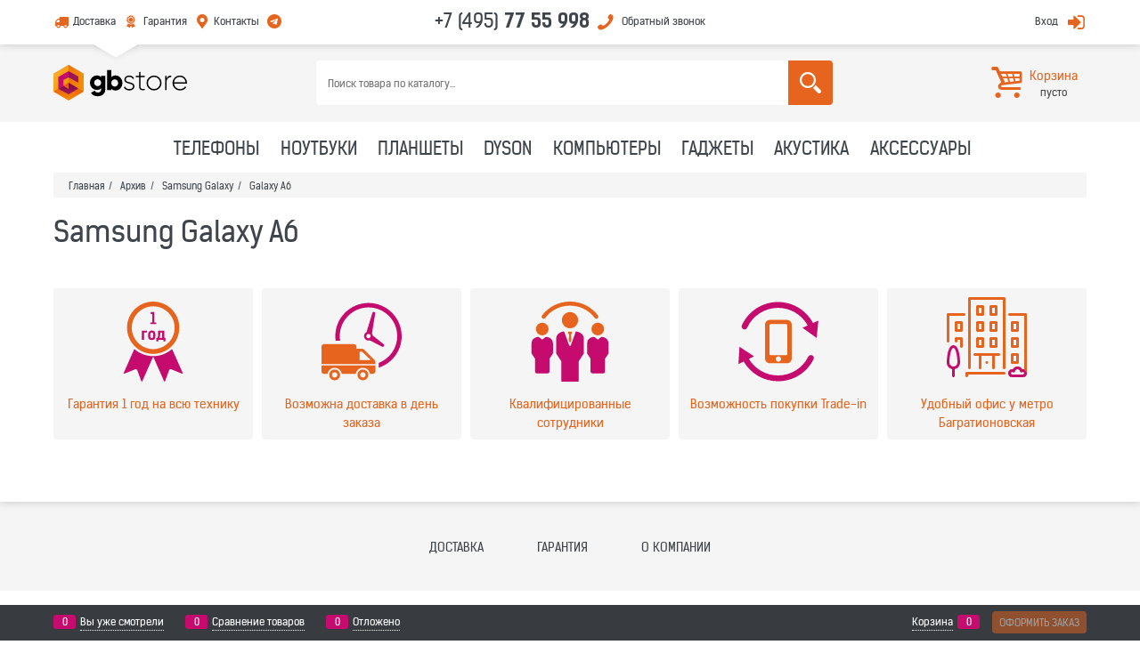

--- FILE ---
content_type: text/html; charset=utf-8
request_url: https://gbstore.ru/categories/galaxy-a6
body_size: 11153
content:
<!DOCTYPE html>
<html data-ng-strict-di data-ng-app="app" data-ng-controller="CatalogCtrl as catalog" >
<head>
    <meta charset="utf-8">
    <meta name="generator" content="AdVantShop.NET">
    <meta name="format-detection" content="telePhone=no">
    <title>Samsung Galaxy A6 купить в интернет-магазине GBStore</title>
    <base href="https://gbstore.ru/" />
    <meta name="Description" content="Samsung Galaxy A6 купить в Москве дешево с доставкой. Samsung Galaxy A6 – продажа по низкой цене с гарантией. Фото, технические характеристики, отзывы, аксессуары, видео – все это поможет вам определиться с выбором." />
    <meta name="Keywords" content="Galaxy A6, Samsung Galaxy A6, Samsung A6, Galaxy A6 купить, Samsung Galaxy A6 купить, Samsung A6 купить, Galaxy A6 цена, Samsung Galaxy A6 цена, Samsung A6 цена, Galaxy A6 москва, Samsung Galaxy A6 москва, Samsung A6 москва, Galaxy A6 дешево, Samsung Galaxy A6 дешево, Samsung A6 дешево, Galaxy A6 недорого, Samsung Galaxy A6 недорого, Samsung A6 недорого" />
    <meta name="facebook-domain-verification" content="76u8bqs7x0wm5xb226p1h4r4ie9mtt" />
    
    <link rel="canonical" href="https://gbstore.ru/categories/galaxy-a6" />
    



<script type="text/javascript" src="/combine/_head.js?r=0987F6D1FE5D019247FF4DE32E6D29D6"></script>


<style>.ng-cloak,.x-ng-cloak,.ng-hide:not(.ng-hide-animate){display:none !important}form{display:block}</style>




<link rel="stylesheet" type="text/css" href="/combine/main.css?r=68EA41EF09B5CAFF6185EC552DE33E2B" />



    
    <link rel="apple-touch-icon" sizes="180x180" href="/apple-touch-icon.png">
    <link rel="icon" type="image/png" sizes="32x32" href="/favicon-32x32.png">
    <link rel="icon" type="image/png" sizes="16x16" href="/favicon-16x16.png">
    <link rel="manifest" href="/manifest.json">
    <link rel="mask-icon" href="/safari-pinned-tab.svg" color="#5bbad5">
    <meta name="msapplication-TileColor" content="#da532c">
    <meta name="theme-color" content="#ffffff">
    
    <link rel="stylesheet" href="/Templates/Chloe/vendors/slider-pro-master/dist/css/slider-pro.min.css" />
    <script src="/Templates/Chloe/vendors/slider-pro-master/dist/js/jquery.sliderPro.min.js"></script>
    <link rel="stylesheet" href="/Templates/Chloe/scripts/_common/fancybox/jquery.fancybox.min.css" />
    <script src="/Templates/Chloe/scripts/_common/fancybox/jquery.fancybox.min.js"></script>
    <!-- Facebook Pixel Code -->
    
    <!-- End Facebook Pixel Code -->
</head>
<body class="cs-t-1 text-floating toolbar-bottom-enabled">
    <input name="__RequestVerificationToken" type="hidden" value="jh27-2w4gomUFes3G2O_s3zuWns2FMLZ_rjxuKEZHr5WEJOPvKQc3MjGDgzaV9TDXkXQfIc-TDmgfyjh4e5LtL2J7UI1" />
    
    <div hidden>
        
    </div>
    
    <script>var yaParams={ip_adress: '3.134.113.83'}</script>
<div style='display:none !important;'><!-- Yandex.Metrika informer -->
<a href="https://metrika.yandex.ru/stat/?id=9943078&amp;from=informer"
target="_blank" rel="nofollow"><img src="https://informer.yandex.ru/informer/9943078/3_1_FFFFFFFF_EFEFEFFF_0_pageviews"
style="width:88px; height:31px; border:0;" alt="Яндекс.Метрика" title="Яндекс.Метрика: данные за сегодня (просмотры, визиты и уникальные посетители)" class="ym-advanced-informer" data-cid="9943078" data-lang="ru" /></a>
<!-- /Yandex.Metrika informer -->

<!-- Yandex.Metrika counter -->
<script type="text/javascript" >
   (function(m,e,t,r,i,k,a){m[i]=m[i]||function(){(m[i].a=m[i].a||[]).push(arguments)};
   m[i].l=1*new Date();
   for (var j = 0; j < document.scripts.length; j++) {if (document.scripts[j].src === r) { return; }}
   k=e.createElement(t),a=e.getElementsByTagName(t)[0],k.async=1,k.src=r,a.parentNode.insertBefore(k,a)})
   (window, document, "script", "https://mc.yandex.ru/metrika/tag.js", "ym");

   ym(9943078, "init", {
        clickmap:true,
        trackLinks:true,
        accurateTrackBounce:true,
        params: yaParams
   });
</script>
<noscript><div><img src="https://mc.yandex.ru/watch/9943078" style="position:absolute; left:-9999px;" alt="" /></div></noscript>
<!-- /Yandex.Metrika counter --></div>
<script type="text/javascript" src="modules/yametrika/content/scripts/tracking.js?v=1" async></script>
<div class='yacounterid' data-counterId='9943078'></div>
    <div class="stretch-container">
        <header class="site-head">
            

<!--noindex-->
<div class="toolbar-top">
    <div class="container container-fluid">
        <div class="toolbar-top-triangle-position">
            <div class="toolbar-top-triangle-left"></div>
            <div class="toolbar-top-triangle-right"></div>
        </div>
        <aside class="row between-xs">
            
            
                <div class="toolbar-top-item col-xs">
                    <ul class="menu-header clear">
        <li class="menu-header-item"><a class="cs-i-1 menu-header-link icon-2-before-abs-offset toolbar-top-link toolbar-top-link-transformer" href="pages/dostavka"  >Доставка</a></li>
        <li class="menu-header-item"><a class="cs-i-1 menu-header-link icon-42-before-abs-offset toolbar-top-link toolbar-top-link-transformer" href="pages/warranty"  >Гарантия</a></li>
        <li class="menu-header-item"><a class="cs-i-1 menu-header-link icon-3-before-abs-offset toolbar-top-link toolbar-top-link-transformer" href="pages/contacts"  >Контакты</a></li>
        <li class="menu-header-item"><a class="cs-i-1 menu-header-link icon-64-before-abs-offset toolbar-top-link toolbar-top-link-transformer" href="https://t.me/gbstore" target="_blank" >.</a></li>
</ul>


                </div>
                <div class="clear">
                    <div class="site-head-phone cs-t-9 toolbar-top-item menu-header-item" data-zone-current data-ng-bind-html="zone.Phone" data-start-val="{Phone: '&lt;a class=&quot;cs-t-9&quot;  style=&quot;text-decoration:none;&quot; href=&quot;tel:84957755998&quot;>+7 (495) &lt;strong>77 55 998&lt;/strong>&lt;/a>'}">
                        <a class="cs-t-9"  style="text-decoration:none;" href="tel:84957755998">+7 (495) <strong>77 55 998</strong></a>
                    </div>
                        <div class="static-block toolbar-top-item menu-header-item">
        <a class="cs-i-1 toolbar-top-link-alt icon-phone-before-abs-offset icon-big-before" data-callback="true" href="javascript:void(0)">Обратный звонок</a>
    </div>

                </div>
                <div class="toolbar-top-item col-xs align-right">
                                            <a class="cs-i-1 toolbar-top-link-alt icon-login-after-abs-offset icon-big-after" href="https://gbstore.ru/login">Вход</a>
                </div>
                
</aside>
    </div>
</div>
<!--/noindex-->
            <div class="container container-fluid site-head-inner cs-br-3">
    <div class="row middle-xs">
        <div class="col-xs-3 site-head-logo-block site-head-logo">
            
        <a href="https://gbstore.ru/" class="site-head-logo-link">
            <img id="logo" src="https://gbstore.ru/pictures/logo_20180904155654.png" alt="GBstore"  class="site-head-logo-picture" />
        </a>








        </div>
        <div class="col-xs-6 site-head-menu-col">
            
            
<!--noindex-->

<div class=" search-block-topmenu">
    <form name="searchHeaderForm" class="row site-head-search-form" novalidate="novalidate" data-ng-controller="SearchBlockCtrl as searchBlock" data-ng-init="searchBlock.url='/search'">
        <div class="col-xs site-head-search-input-wrap" data-ng-init="searchBlock.form = searchHeaderForm">
            <div class="site-head-site-head-search"
                 data-autocompleter
                 data-field="Name"
                 data-link-all="search"
                 data-apply-fn="searchBlock.aSubmut(value, obj)"
                 data-template-path="scripts/_common/autocompleter/templates/categoriesProducts.html"
                 data-request-url="search/autocomplete">
                <input class="input-big site-head-search-input"
                       data-autocompleter-input
                       type="search"
                       autocomplete="off"
                       placeholder="Поиск товара по каталогу..."
                       name="q"
                       data-default-button="#searchHeaderSubmit"
                       data-ng-model="searchBlock.search" />
            </div>
        </div>
        <div class="site-head-search-btn-wrap">
            <div class="site-head-search-col">
                <a href="" class="btn btn-big btn-expander site-head-search-btn" id="searchHeaderSubmit" data-ng-click="searchBlock.submit(searchBlock.search, false)">
                    
                </a>
            </div>
        </div>
    </form>
</div>
<!--/noindex-->
            
        </div>
        <div class="col-xs site-head-phone-col">
            
            <div class="site-head-cart">
    
    <div class="cart-mini" data-cart-mini>
        <a data-cart-mini-trigger href="/cart" class="menu-btn cs-l-8 cart-mini-main-link icon-basket-1-before-abs cs-br-1">
            <span class="cart-mini-main-title">Корзина</span><span class="cart-mini-main-count" data-cart-count data-type="count" data-ng-bind-html="cartCount.getValue()"> пусто</span>
        </a>

        <nav class="pushy pushy-right" data-cart-count data-ng-class="cartCount.getValue() != '0' ? '' : 'ng-hide'">
            <div class="pushy-right-container">
                <div class="pushy-right-container_header">
                    <div class="pushy-right-container_header_name">Корзина</div>
                    <div class="pushy_close"></div>
                </div>
                <div data-cart-mini-list data-cart-data="cartMini.cartData">
                </div>
            </div>
        </nav>
        <div data-cart-count data-ng-class="cartCount.getValue() != '0' ? '' : 'ng-hide'"  class="site-overlay"></div>
    </div>
</div>



<script type="text/ng-template" id="/scripts/_partials/cart/templates/cart-mini.html">
    <div>
        <div class="js-cart-mini-block">
            <div class="cart-mini-scrollbar-block" data-window-click="cartMiniList.clickOut(event)">
                <div class="cart-mini-scrollbar">
                    <ul class="cart-mini-list" data-window-scroll="cartMiniList.windowScroll(event)">
                        <li class="cart-mini-item" data-ng-repeat="item in cartMiniList.cartData.CartProducts track by $index">
                            <div class="row">
                                <div class="col-xs-3">
                                    <figure class="cart-mini-photo">
                                        <a class="cart-mini-photo-link" href="{{::item.Link}}"><img data-ng-src="{{::item.PhotoPath}}" alt="{{::item.PhotoAlt}}" /></a>
                                    </figure>
                                </div>
                                <div class="col-xs-9">
                                    <div class="cart-mini-info">
                                        <div class="cart-mini-name">
                                            <a href="{{::item.Link}}" class="cart-mini-name-link" data-ng-bind="::item.Name"></a>
                                        </div>
                                        <div class="cart-mini-count">
                                            <span class="cart-mini-count-text cs-t-3">{{ ::'Js.Cart.Amount' | translate }}:</span> <span class="cart-mini-count-value" data-ng-bind="item.Amount"></span>
                                        </div>
                                        <div class="cart-mini-price">
                                            <span class="cart-mini-price-text cs-t-3">{{ ::'Js.Cart.Price' | translate }}:</span> <span class="cart-mini-price-value" data-ng-bind="::item.PriceWithDiscount"></span>
                                        </div>
                                    </div>
                                </div>
                            </div>
                        </li>
                    </ul>
                </div>
            </div>
            <div class="cart-mini-result-block-custom">
                <div class="cart-mini-result-block-custom-mini-info">
                    <div class="cart-mini-result-row" data-ng-if="cartMiniList.cartData.TotalProductPrice != null" data-ng-show="cartMiniList.cartData.TotalPrice != cartMiniList.cartData.TotalProductPrice">
                        <span class="cart-mini-result-name">{{ ::'Js.Cart.Sum' | translate }}:</span> <span class="cart-mini-result-value" data-ng-bind="cartMiniList.cartData.TotalProductPrice"></span>
                    </div>
                    <div class="cart-mini-result-row" data-ng-if="cartMiniList.cartData.DiscountPrice != null" data-ng-show="cartMiniList.cartData.DiscountPrice != null">
                        <span class="cart-mini-result-name">{{ ::'Js.Cart.Discount' | translate }}:</span> <span class="cart-mini-result-value" data-ng-bind="cartMiniList.cartData.DiscountPrice"></span>
                    </div>
                    <div class="cart-mini-result-row" data-ng-if="cartMiniList.cartData.Certificate != null">
                        <span class="cart-mini-result-name">{{ ::'Js.Cart.Certificate' | translate }}:</span> <span class="cart-mini-result-value" data-ng-bind="cartMiniList.cartData.Certificate"></span>
                    </div>
                    <div class="cart-mini-result-row" data-ng-if="cartMiniList.cartData.Coupon != null">
                        <span class="cart-mini-result-name">{{ ::'Js.Cart.Coupon' | translate }}:</span> <span class="cart-mini-result-value" data-ng-bind="cartMiniList.cartData.Coupon.Price"></span>
                    </div>
                </div>
                <div class="cart-mini-result-row cart-mini-result-row-totals" data-ng-if="cartMiniList.cartData.TotalPrice != null">
                    <span class="cart-mini-result-name">{{ ::'Js.Cart.Total' | translate }}:</span> <span class="cart-mini-result-value" data-ng-bind="cartMiniList.cartData.TotalPrice"></span>
                </div>
                <div class="cart-mini-buttons row">
                    <a data-ng-if="::cartMiniList.cartData.ShowConfirmButtons" href="cart" class="btn btn-middle btn-buy col-xs">
                        {{ ::'Js.Cart.Cart' | translate }}
                    </a>
                    <a href="checkout" class="btn btn-middle btn-action col-xs">
                        {{ ::'Js.Cart.Checkout' | translate }}
                    </a>
                </div>
            </div>
        </div>
    </div>
</script>

            
            
            
        </div>
    </div>
</div>

        </header>
        <main class="stretch-middle site-body">
            <div class="container container-fluid site-body-inner js-site-body-inner cs-bg-7 cs-br-3">
                
    <div class="row rel big-z menu-block">
        <div class="col-xs-12  col-p-v site-body-aside container">
            <div class="site-menu-row cs-g-1">
                <div class="row">
                    <div class="col-xs">
                        
<ul class="menu-general harmonica"
    data-submenu-container="{'checkOrientation': true, 'type': 'classic', submenuDirection: 'below', blockOrientation: '.js-menu-general-block-orientation'}"
    data-harmonica
    data-harmonica-tile-outer-width="45"
    data-harmonica-class-tile="menu-general-item menu-general-tile cs-l-4"
    data-harmonica-class-tile-submenu="menu-general-tile-submenu">
        <li class="menu-general-item cs-bg-i-1 parent" data-harmonica-item data-submenu-parent>
                <ul class="menu-general-submenu ng-hide" data-submenu data-ng-show="submenu.isSubmenuVisible">

                    <div class="menu-general-submenu-row">
                        <div class="menu-general-ratio-inner">
                            <a class="menu-general-submenu-link" href="https://gbstore.ru/categories/phones">Телефоны</a>
                        </div>
                    </div>
                    <li class="menu-general-sub-row">
                                                <div class="menu-general-sub-column">
                                            <div class="menu-general-category-parent ">
                                                <a class="link-text-decoration" href="https://gbstore.ru/categories/iphone-17" target="_self" > iPhone 17 </a>
                                            </div>
                                            <div class="menu-general-category-parent ">
                                                <a class="link-text-decoration" href="https://gbstore.ru/categories/iphone-17-pro" target="_self" > iPhone 17 Pro </a>
                                            </div>
                                            <div class="menu-general-category-parent ">
                                                <a class="link-text-decoration" href="https://gbstore.ru/categories/iphone-17-pro-max" target="_self" > iPhone 17 Pro Max </a>
                                            </div>
                                            <div class="menu-general-category-parent ">
                                                <a class="link-text-decoration" href="https://gbstore.ru/categories/iphone-air" target="_self" > iPhone Air </a>
                                            </div>
                                            <div class="menu-general-category-parent ">
                                                <a class="link-text-decoration" href="https://gbstore.ru/categories/iphone-16e" target="_self" > iPhone 16e </a>
                                            </div>
                                            <div class="menu-general-category-parent ">
                                                <a class="link-text-decoration" href="https://gbstore.ru/categories/iphone-16" target="_self" > iPhone 16 </a>
                                            </div>
                                            <div class="menu-general-category-parent ">
                                                <a class="link-text-decoration" href="https://gbstore.ru/categories/iphone-16-plus" target="_self" > iPhone 16 Plus </a>
                                            </div>
                                            <div class="menu-general-category-parent ">
                                                <a class="link-text-decoration" href="https://gbstore.ru/categories/iphone-16-pro" target="_self" > iPhone 16 Pro </a>
                                            </div>
                                            <div class="menu-general-category-parent ">
                                                <a class="link-text-decoration" href="https://gbstore.ru/categories/iphone-16-pro-max" target="_self" > iPhone 16 Pro Max </a>
                                            </div>
                                            <div class="menu-general-category-parent ">
                                                <a class="link-text-decoration" href="https://gbstore.ru/categories/iphone-15" target="_self" > iPhone 15 </a>
                                            </div>
                                            <div class="menu-general-category-parent ">
                                                <a class="link-text-decoration" href="https://gbstore.ru/categories/iphone-15-plus" target="_self" > iPhone 15 Plus </a>
                                            </div>
                                            <div class="menu-general-category-parent ">
                                                <a class="link-text-decoration" href="https://gbstore.ru/categories/iphone-15-pro" target="_self" > iPhone 15 Pro </a>
                                            </div>
                                            <div class="menu-general-category-parent ">
                                                <a class="link-text-decoration" href="https://gbstore.ru/categories/iphone-15-pro-max" target="_self" > iPhone 15 Pro Max </a>
                                            </div>
                                            <div class="menu-general-category-parent ">
                                                <a class="link-text-decoration" href="https://gbstore.ru/categories/iphone-14" target="_self" > iPhone 14 </a>
                                            </div>
                                            <div class="menu-general-category-parent ">
                                                <a class="link-text-decoration" href="https://gbstore.ru/categories/iphone-14-plus" target="_self" > iPhone 14 Plus </a>
                                            </div>
                                            <div class="menu-general-category-parent ">
                                                <a class="link-text-decoration" href="https://gbstore.ru/categories/iphone-13" target="_self" > iPhone 13 </a>
                                            </div>
                                                </div>
                                                <div class="menu-general-sub-column">
                                            <div class="menu-general-category-parent ">
                                                <a class="link-text-decoration" href="https://gbstore.ru/categories/smartfony-blackview" target="_self" > Blackview </a>
                                            </div>
                                            <div class="menu-general-category-parent ">
                                                <a class="link-text-decoration" href="https://gbstore.ru/categories/smartfony-honor" target="_self" > Honor </a>
                                            </div>
                                            <div class="menu-general-category-parent ">
                                                <a class="link-text-decoration" href="https://gbstore.ru/categories/smartfony-huawei" target="_self" > Huawei </a>
                                            </div>
                                            <div class="menu-general-category-parent ">
                                                <a class="link-text-decoration" href="https://gbstore.ru/categories/smartfony-infinix" target="_self" > Infinix </a>
                                            </div>
                                            <div class="menu-general-category-parent ">
                                                <a class="link-text-decoration" href="https://gbstore.ru/categories/telefony-nokia" target="_self" > Nokia </a>
                                            </div>
                                            <div class="menu-general-category-parent ">
                                                <a class="link-text-decoration" href="https://gbstore.ru/categories/smartfony-nothing" target="_self" > Nothing </a>
                                            </div>
                                            <div class="menu-general-category-parent ">
                                                <a class="link-text-decoration" href="https://gbstore.ru/categories/smartfony-oneplus" target="_self" > OnePlus </a>
                                            </div>
                                            <div class="menu-general-category-parent ">
                                                <a class="link-text-decoration" href="https://gbstore.ru/categories/smartfony-pixel" target="_self" > Pixel </a>
                                            </div>
                                            <div class="menu-general-category-parent ">
                                                <a class="link-text-decoration" href="https://gbstore.ru/categories/smartfony-poco" target="_self" > Poco </a>
                                            </div>
                                            <div class="menu-general-category-parent ">
                                                <a class="link-text-decoration" href="https://gbstore.ru/categories/smartfony-realme" target="_self" > realme </a>
                                            </div>
                                            <div class="menu-general-category-parent ">
                                                <a class="link-text-decoration" href="https://gbstore.ru/categories/samsung-galaxy-kupit" target="_self" > Samsung </a>
                                            </div>
                                            <div class="menu-general-category-parent ">
                                                <a class="link-text-decoration" href="https://gbstore.ru/categories/smartfony-sony" target="_self" > Sony </a>
                                            </div>
                                            <div class="menu-general-category-parent ">
                                                <a class="link-text-decoration" href="https://gbstore.ru/categories/smartfony-tecno" target="_self" > Tecno </a>
                                            </div>
                                                </div>
                                                <div class="menu-general-sub-column">
                                            <div class="menu-general-category-parent ">
                                                <a class="link-text-decoration" href="https://gbstore.ru/categories/smartfony-vivo" target="_self" > Vivo </a>
                                            </div>
                                            <div class="menu-general-category-parent ">
                                                <a class="link-text-decoration" href="https://gbstore.ru/categories/smartfony-xiaomi" target="_self" > Xiaomi </a>
                                            </div>
                                                </div>
                                                                    <div class="static-block menu-general-banner-category">
        <div class="row menu-general-banner-inner" style="top: 0;">
<div class="col-xs-12">
<p style="text-align: center; font-size: .875rem;"><span style="font-size: 2rem;">iPhone 17</span></p>

<p style="text-align: center; font-size: .875rem;"><a class="link-dotted-invert" href="categories/iphone-17">В наличии!</a></p>
</div>

<div class="col-xs-12"><a href="categories/iphone-17"><img alt="iphone 15 купить" src="userfiles/image/iphone-17.png" /></a></div>
</div>

    </div>

                    </li>
                </ul>
            <a class="menu-general-root-link cs-l-4" href="https://gbstore.ru/categories/phones" target="_self"  data-harmonica-link>
                <span class="menu-general-root-link-text">Телефоны</span>
            </a>
        </li>
        <li class="menu-general-item cs-bg-i-1 parent" data-harmonica-item data-submenu-parent>
                <ul class="menu-general-submenu ng-hide" data-submenu data-ng-show="submenu.isSubmenuVisible">

                    <div class="menu-general-submenu-row">
                        <div class="menu-general-ratio-inner">
                            <a class="menu-general-submenu-link" href="https://gbstore.ru/categories/noutbuki">Ноутбуки</a>
                        </div>
                    </div>
                    <li class="menu-general-sub-row">
                                                <div class="menu-general-sub-column">
                                            <div class="menu-general-category-parent ">
                                                <a class="link-text-decoration" href="https://gbstore.ru/categories/macbook-pro" target="_self" > Macbook Pro </a>
                                            </div>
                                            <div class="menu-general-category-parent ">
                                                <a class="link-text-decoration" href="https://gbstore.ru/categories/macbook-air" target="_self" > MacBook Air </a>
                                            </div>
                                                </div>
                                                <div class="menu-general-sub-column">
                                            <div class="menu-general-category-parent ">
                                                <a class="link-text-decoration" href="https://gbstore.ru/categories/noutbuki-acer" target="_self" > Acer </a>
                                            </div>
                                            <div class="menu-general-category-parent ">
                                                <a class="link-text-decoration" href="https://gbstore.ru/categories/noutbuki-asus" target="_self" > Asus </a>
                                            </div>
                                            <div class="menu-general-category-parent ">
                                                <a class="link-text-decoration" href="https://gbstore.ru/categories/noutbuki-dell" target="_self" > Dell </a>
                                            </div>
                                            <div class="menu-general-category-parent ">
                                                <a class="link-text-decoration" href="https://gbstore.ru/categories/noutbuki-gigabyte" target="_self" > Gigabyte </a>
                                            </div>
                                            <div class="menu-general-category-parent ">
                                                <a class="link-text-decoration" href="https://gbstore.ru/categories/noutbuki-hp" target="_self" > HP </a>
                                            </div>
                                            <div class="menu-general-category-parent ">
                                                <a class="link-text-decoration" href="https://gbstore.ru/categories/noutbuki-honor" target="_self" > Honor </a>
                                            </div>
                                            <div class="menu-general-category-parent ">
                                                <a class="link-text-decoration" href="https://gbstore.ru/categories/noutbuki-huawei" target="_self" > Huawei </a>
                                            </div>
                                            <div class="menu-general-category-parent ">
                                                <a class="link-text-decoration" href="https://gbstore.ru/categories/noutbuki-lenovo" target="_self" > Lenovo </a>
                                            </div>
                                            <div class="menu-general-category-parent ">
                                                <a class="link-text-decoration" href="https://gbstore.ru/categories/noutbuki-microsoft" target="_self" > Microsoft </a>
                                            </div>
                                            <div class="menu-general-category-parent ">
                                                <a class="link-text-decoration" href="https://gbstore.ru/categories/noutbuki-msi" target="_self" > MSI </a>
                                            </div>
                                            <div class="menu-general-category-parent ">
                                                <a class="link-text-decoration" href="https://gbstore.ru/categories/noutbuki-razer" target="_self" > Razer </a>
                                            </div>
                                            <div class="menu-general-category-parent ">
                                                <a class="link-text-decoration" href="https://gbstore.ru/categories/noutbuki-samsung" target="_self" > Samsung </a>
                                            </div>
                                                </div>
                                                                    <div class="static-block menu-general-banner-category">
        <div class="row menu-general-banner-inner">
<div class="col-xs-12">
<p style="text-align: center; font-size: .875rem;"><span style="font-size: 2rem;">MacBook Air 2025</span></p>

<p style="text-align: center; font-size: .875rem;"><a class="link-dotted-invert" href="categories/macbook-air">В наличии!</a></p>

<p>&nbsp;</p>
</div>

<div class="col-xs-12"><a href="categories/macbook-air"><img alt="MacBook Air 2025" src="userfiles/image/macbook-air-2024.png" /></a>

<p>&nbsp;</p>
</div>
</div>

    </div>

                    </li>
                </ul>
            <a class="menu-general-root-link cs-l-4" href="https://gbstore.ru/categories/noutbuki" target="_self"  data-harmonica-link>
                <span class="menu-general-root-link-text">Ноутбуки</span>
            </a>
        </li>
        <li class="menu-general-item cs-bg-i-1 parent" data-harmonica-item data-submenu-parent>
                <ul class="menu-general-submenu ng-hide" data-submenu data-ng-show="submenu.isSubmenuVisible">

                    <div class="menu-general-submenu-row">
                        <div class="menu-general-ratio-inner">
                            <a class="menu-general-submenu-link" href="https://gbstore.ru/categories/kupit-planshet">Планшеты</a>
                        </div>
                    </div>
                    <li class="menu-general-sub-row">
                                                <div class="menu-general-sub-column">
                                            <div class="menu-general-category-parent ">
                                                <a class="link-text-decoration" href="https://gbstore.ru/categories/ipad-pro-11-2025" target="_self" > iPad Pro 11 2025 </a>
                                            </div>
                                            <div class="menu-general-category-parent ">
                                                <a class="link-text-decoration" href="https://gbstore.ru/categories/ipad-pro-13-2025" target="_self" > iPad Pro 13 2025 </a>
                                            </div>
                                            <div class="menu-general-category-parent ">
                                                <a class="link-text-decoration" href="https://gbstore.ru/categories/ipad-pro-11-2024" target="_self" > iPad Pro 11 2024 </a>
                                            </div>
                                            <div class="menu-general-category-parent ">
                                                <a class="link-text-decoration" href="https://gbstore.ru/categories/ipad-pro-13-2024" target="_self" > iPad Pro 13 2024 </a>
                                            </div>
                                            <div class="menu-general-category-parent ">
                                                <a class="link-text-decoration" href="https://gbstore.ru/categories/ipad-air-11-2025" target="_self" > iPad Air 11 2025 </a>
                                            </div>
                                            <div class="menu-general-category-parent ">
                                                <a class="link-text-decoration" href="https://gbstore.ru/categories/ipad-air-13-2025" target="_self" > iPad Air 13 2025 </a>
                                            </div>
                                            <div class="menu-general-category-parent ">
                                                <a class="link-text-decoration" href="https://gbstore.ru/categories/ipad-air-11-2024" target="_self" > iPad Air 11 2024 </a>
                                            </div>
                                            <div class="menu-general-category-parent ">
                                                <a class="link-text-decoration" href="https://gbstore.ru/categories/ipad-air-13-2024" target="_self" > iPad Air 13 2024 </a>
                                            </div>
                                            <div class="menu-general-category-parent ">
                                                <a class="link-text-decoration" href="https://gbstore.ru/categories/ipad-2025" target="_self" > iPad 2025 </a>
                                            </div>
                                            <div class="menu-general-category-parent ">
                                                <a class="link-text-decoration" href="https://gbstore.ru/categories/ipad-2022" target="_self" > iPad 2022 </a>
                                            </div>
                                            <div class="menu-general-category-parent ">
                                                <a class="link-text-decoration" href="https://gbstore.ru/categories/ipad-mini-2024" target="_self" > iPad mini 2024 </a>
                                            </div>
                                                </div>
                                                <div class="menu-general-sub-column">
                                            <div class="menu-general-category-parent ">
                                                <a class="link-text-decoration" href="https://gbstore.ru/categories/planshety-huawei" target="_self" > Huawei </a>
                                            </div>
                                            <div class="menu-general-category-parent ">
                                                <a class="link-text-decoration" href="https://gbstore.ru/categories/planshety-microsoft" target="_self" > Microsoft </a>
                                            </div>
                                            <div class="menu-general-category-parent ">
                                                <a class="link-text-decoration" href="https://gbstore.ru/categories/planshety-poco" target="_self" > POCO </a>
                                            </div>
                                            <div class="menu-general-category-parent ">
                                                <a class="link-text-decoration" href="https://gbstore.ru/categories/planshety-samsung" target="_self" > Samsung </a>
                                            </div>
                                            <div class="menu-general-category-parent ">
                                                <a class="link-text-decoration" href="https://gbstore.ru/categories/planshety-xiaomi" target="_self" > Xiaomi </a>
                                            </div>
                                                </div>
                                                                    <div class="static-block menu-general-banner-category">
        <div class="row menu-general-banner-inner">
<div class="col-xs-12">
<p style="text-align: center; font-size: .875rem;"><span style="font-size: 2rem;">iPad Pro и iPad Air</span></p>

<p style="text-align: center; font-size: .875rem;"><a class="link-dotted-invert" href="categories/kupit-planshet">В наличии!</a></p>
</div>

<div class="col-xs-12"><a href="categories/kupit-planshet"><img alt="ipad 2024" src="userfiles/image/ipad-2024.png" /></a></div>
</div>

    </div>

                    </li>
                </ul>
            <a class="menu-general-root-link cs-l-4" href="https://gbstore.ru/categories/kupit-planshet" target="_self"  data-harmonica-link>
                <span class="menu-general-root-link-text">Планшеты</span>
            </a>
        </li>
        <li class="menu-general-item cs-bg-i-1 parent" data-harmonica-item data-submenu-parent>
                <ul class="menu-general-submenu ng-hide" data-submenu data-ng-show="submenu.isSubmenuVisible">

                    <div class="menu-general-submenu-row">
                        <div class="menu-general-ratio-inner">
                            <a class="menu-general-submenu-link" href="https://gbstore.ru/categories/dyson">Dyson</a>
                        </div>
                    </div>
                    <li class="menu-general-sub-row">
                                                <div class="menu-general-sub-column">
                                            <div class="menu-general-category-parent ">
                                                <a class="link-text-decoration" href="https://gbstore.ru/categories/pylesosy-dyson" target="_self" > Пылесосы </a>
                                            </div>
                                            <div class="menu-general-category-parent ">
                                                <a class="link-text-decoration" href="https://gbstore.ru/categories/klimaticheskaya-tehnika-dyson" target="_self" > Климатическая техника </a>
                                            </div>
                                            <div class="menu-general-category-parent ">
                                                <a class="link-text-decoration" href="https://gbstore.ru/categories/uhod-za-volosami-dyson" target="_self" > Уход за волосами </a>
                                            </div>
                                                </div>
                                                                    <div class="static-block menu-general-banner-category">
        <div class="row menu-general-banner-inner">
<div class="col-xs-12">
<p style="text-align: center; font-size: .875rem;">Техника<br />
<span style="font-size: 1.625rem;">Dyson</span></p>

<p style="text-align: center; font-size: .875rem;"><a class="link-dotted-invert" href="categories/dyson">В продаже!</a></p>
</div>

<div class="col-xs-12"><a href="categories/dyson"><img alt="Apple Airpods Pro" src="userfiles/image/dyson.png" /></a></div>
</div>

    </div>

                    </li>
                </ul>
            <a class="menu-general-root-link cs-l-4" href="https://gbstore.ru/categories/dyson" target="_self"  data-harmonica-link>
                <span class="menu-general-root-link-text">Dyson</span>
            </a>
        </li>
        <li class="menu-general-item cs-bg-i-1 parent" data-harmonica-item data-submenu-parent>
                <ul class="menu-general-submenu ng-hide" data-submenu data-ng-show="submenu.isSubmenuVisible">

                    <div class="menu-general-submenu-row">
                        <div class="menu-general-ratio-inner">
                            <a class="menu-general-submenu-link" href="https://gbstore.ru/categories/kupit-computer">Компьютеры</a>
                        </div>
                    </div>
                    <li class="menu-general-sub-row">
                                                <div class="menu-general-sub-column">
                                            <div class="menu-general-category-parent ">
                                                <a class="link-text-decoration" href="https://gbstore.ru/categories/imac-kupit" target="_self" > iMac </a>
                                            </div>
                                            <div class="menu-general-category-parent ">
                                                <a class="link-text-decoration" href="https://gbstore.ru/categories/monitory" target="_self" > Мониторы </a>
                                            </div>
                                            <div class="menu-general-category-parent ">
                                                <a class="link-text-decoration" href="https://gbstore.ru/categories/setevoe-oborudovanie" target="_self" > Сетевое оборудование </a>
                                            </div>
                                                </div>
                                                                    <div class="static-block menu-general-banner-category">
        <div class="row menu-general-banner-inner" style="top: 0;">
<div class="col-xs-12">
<p style="text-align: center; font-size: .875rem;"><span style="font-size: 2rem;">iMac 2024</span></p>

<p style="text-align: center; font-size: .875rem;"><a class="link-dotted-invert" href="categories/imac-24-retina-45k-2024">В наличии!</a></p>

<p>&nbsp;</p>
</div>

<div class="col-xs-12"><a href="categories/imac-24-retina-45k-2024"><img alt="iMac 2024" src="userfiles/image/imac-2023.png" /></a>

<p>&nbsp;</p>
</div>
</div>

    </div>

                    </li>
                </ul>
            <a class="menu-general-root-link cs-l-4" href="https://gbstore.ru/categories/kupit-computer" target="_self"  data-harmonica-link>
                <span class="menu-general-root-link-text">Компьютеры</span>
            </a>
        </li>
        <li class="menu-general-item cs-bg-i-1 parent" data-harmonica-item data-submenu-parent>
                <ul class="menu-general-submenu ng-hide" data-submenu data-ng-show="submenu.isSubmenuVisible">

                    <div class="menu-general-submenu-row">
                        <div class="menu-general-ratio-inner">
                            <a class="menu-general-submenu-link" href="https://gbstore.ru/categories/kupit-gadzhety">Гаджеты</a>
                        </div>
                    </div>
                    <li class="menu-general-sub-row">
                                                <div class="menu-general-sub-column">
                                            <div class="menu-general-category-parent ">
                                                <a class="link-text-decoration" href="https://gbstore.ru/categories/apple-watch" target="_self" > Apple Watch </a>
                                            </div>
                                            <div class="menu-general-category-parent ">
                                                <a class="link-text-decoration" href="https://gbstore.ru/categories/apple-tv" target="_self" > Apple TV </a>
                                            </div>
                                            <div class="menu-general-category-parent ">
                                                <a class="link-text-decoration" href="https://gbstore.ru/categories/chasy-amazfit" target="_self" > Часы Amazfit </a>
                                            </div>
                                            <div class="menu-general-category-parent ">
                                                <a class="link-text-decoration" href="https://gbstore.ru/categories/chasy-cmf-by-nothing" target="_self" > Часы CMF by Nothing </a>
                                            </div>
                                            <div class="menu-general-category-parent ">
                                                <a class="link-text-decoration" href="https://gbstore.ru/categories/chasy-garmin" target="_self" > Часы Garmin </a>
                                            </div>
                                            <div class="menu-general-category-parent ">
                                                <a class="link-text-decoration" href="https://gbstore.ru/categories/chasy-huawei" target="_self" > Часы Huawei </a>
                                            </div>
                                            <div class="menu-general-category-parent ">
                                                <a class="link-text-decoration" href="https://gbstore.ru/categories/chasy-pixel" target="_self" > Часы Pixel </a>
                                            </div>
                                            <div class="menu-general-category-parent ">
                                                <a class="link-text-decoration" href="https://gbstore.ru/categories/chasy-samsung" target="_self" > Часы Samsung </a>
                                            </div>
                                            <div class="menu-general-category-parent ">
                                                <a class="link-text-decoration" href="https://gbstore.ru/categories/fitnes-braslety-samsung" target="_self" > Фитнес-браслеты Samsung </a>
                                            </div>
                                            <div class="menu-general-category-parent ">
                                                <a class="link-text-decoration" href="https://gbstore.ru/categories/fitnes-braslety-whoop" target="_self" > Фитнес-браслеты Whoop </a>
                                            </div>
                                            <div class="menu-general-category-parent ">
                                                <a class="link-text-decoration" href="https://gbstore.ru/categories/fitnes-braslety-xiaomi" target="_self" > Фитнес-браслеты Xiaomi </a>
                                            </div>
                                                </div>
                                                <div class="menu-general-sub-column">
                                            <div class="menu-general-category-parent ">
                                                <a class="link-text-decoration" href="https://gbstore.ru/categories/ajerogrili" target="_self" > Аэрогрили </a>
                                            </div>
                                            <div class="menu-general-category-parent ">
                                                <a class="link-text-decoration" href="https://gbstore.ru/categories/besprovodnye-metki" target="_self" > Беспроводные метки </a>
                                            </div>
                                            <div class="menu-general-category-parent ">
                                                <a class="link-text-decoration" href="https://gbstore.ru/categories/veb-kamery" target="_self" > Веб-камеры </a>
                                            </div>
                                            <div class="menu-general-category-parent ">
                                                <a class="link-text-decoration" href="https://gbstore.ru/categories/ventilyatory" target="_self" > Вентиляторы </a>
                                            </div>
                                            <div class="menu-general-category-parent ">
                                                <a class="link-text-decoration" href="https://gbstore.ru/categories/vertikalnye-pylesosy" target="_self" > Вертикальные пылесосы </a>
                                            </div>
                                            <div class="menu-general-category-parent ">
                                                <a class="link-text-decoration" href="https://gbstore.ru/categories/vesy" target="_self" > Весы </a>
                                            </div>
                                            <div class="menu-general-category-parent ">
                                                <a class="link-text-decoration" href="https://gbstore.ru/categories/diktofony" target="_self" > Диктофоны </a>
                                            </div>
                                            <div class="menu-general-category-parent ">
                                                <a class="link-text-decoration" href="https://gbstore.ru/categories/igrovye-pristavki" target="_self" > Игровые приставки </a>
                                            </div>
                                            <div class="menu-general-category-parent ">
                                                <a class="link-text-decoration" href="https://gbstore.ru/categories/kamery-videonablyudeniya" target="_self" > Камеры видеонаблюдения </a>
                                            </div>
                                            <div class="menu-general-category-parent ">
                                                <a class="link-text-decoration" href="https://gbstore.ru/categories/mediapleery" target="_self" > Медиаплееры </a>
                                            </div>
                                            <div class="menu-general-category-parent ">
                                                <a class="link-text-decoration" href="https://gbstore.ru/categories/motogarnitury" target="_self" > Мотогарнитуры </a>
                                            </div>
                                            <div class="menu-general-category-parent ">
                                                <a class="link-text-decoration" href="https://gbstore.ru/categories/ochistiteli-vozduha" target="_self" > Очистители воздуха </a>
                                            </div>
                                            <div class="menu-general-category-parent ">
                                                <a class="link-text-decoration" href="https://gbstore.ru/categories/ochki-virtualnoj-realnosti" target="_self" > Очки виртуальной реальности </a>
                                            </div>
                                            <div class="menu-general-category-parent ">
                                                <a class="link-text-decoration" href="https://gbstore.ru/categories/radiostancii" target="_self" > Радиостанции </a>
                                            </div>
                                            <div class="menu-general-category-parent ">
                                                <a class="link-text-decoration" href="https://gbstore.ru/categories/roboty-pylesosy" target="_self" > Роботы-пылесосы </a>
                                            </div>
                                            <div class="menu-general-category-parent ">
                                                <a class="link-text-decoration" href="https://gbstore.ru/categories/stabilizatory" target="_self" > Стабилизаторы </a>
                                            </div>
                                                </div>
                                                <div class="menu-general-sub-column">
                                            <div class="menu-general-category-parent ">
                                                <a class="link-text-decoration" href="https://gbstore.ru/categories/uvlazhniteli-vozduha" target="_self" > Увлажнители воздуха </a>
                                            </div>
                                            <div class="menu-general-category-parent ">
                                                <a class="link-text-decoration" href="https://gbstore.ru/categories/umnye-kolca" target="_self" > Умные кольца </a>
                                            </div>
                                            <div class="menu-general-category-parent ">
                                                <a class="link-text-decoration" href="https://gbstore.ru/categories/umnye-ochki" target="_self" > Умные очки </a>
                                            </div>
                                            <div class="menu-general-category-parent ">
                                                <a class="link-text-decoration" href="https://gbstore.ru/categories/umnye-roboty" target="_self" > Умные роботы </a>
                                            </div>
                                            <div class="menu-general-category-parent ">
                                                <a class="link-text-decoration" href="https://gbstore.ru/categories/feny" target="_self" > Фены </a>
                                            </div>
                                            <div class="menu-general-category-parent ">
                                                <a class="link-text-decoration" href="https://gbstore.ru/categories/fotoapparaty-fujifilm" target="_self" > Фотоаппараты Fujifilm </a>
                                            </div>
                                            <div class="menu-general-category-parent ">
                                                <a class="link-text-decoration" href="https://gbstore.ru/categories/jekshn-kamery" target="_self" > Экшн-камеры </a>
                                            </div>
                                            <div class="menu-general-category-parent ">
                                                <a class="link-text-decoration" href="https://gbstore.ru/categories/jelektronnye-knigi" target="_self" > Электронные книги </a>
                                            </div>
                                                </div>
                                                                    <div class="static-block menu-general-banner-category">
        <div class="row menu-general-banner-inner">
<div class="col-xs-12">
<p style="text-align: center; font-size: .875rem; margin-bottom: .625rem;"><span style="font-size: 2rem;">Watch&nbsp;Series 11</span></p>

<p style="text-align: center; font-size: .875rem;"><a class="link-dotted-invert" href="categories/watch-series-11">В наличии!</a></p>
</div>

<div class="col-xs-12"><a href="categories/watch-series-11"><img alt="apple watch 8" src="userfiles/image/watch-11.png" style="border-radius: 4px;" /></a></div>
</div>

    </div>

                    </li>
                </ul>
            <a class="menu-general-root-link cs-l-4" href="https://gbstore.ru/categories/kupit-gadzhety" target="_self"  data-harmonica-link>
                <span class="menu-general-root-link-text">Гаджеты</span>
            </a>
        </li>
        <li class="menu-general-item cs-bg-i-1 parent" data-harmonica-item data-submenu-parent>
                <ul class="menu-general-submenu ng-hide" data-submenu data-ng-show="submenu.isSubmenuVisible">

                    <div class="menu-general-submenu-row">
                        <div class="menu-general-ratio-inner">
                            <a class="menu-general-submenu-link" href="https://gbstore.ru/categories/akustika">Акустика</a>
                        </div>
                    </div>
                    <li class="menu-general-sub-row">
                                                <div class="menu-general-sub-column">
                                            <div class="menu-general-category-parent ">
                                                <a class="link-text-decoration" href="https://gbstore.ru/categories/apple-airpods" target="_self" > Apple Airpods </a>
                                            </div>
                                            <div class="menu-general-category-parent ">
                                                <a class="link-text-decoration" href="https://gbstore.ru/categories/mikrofony" target="_self" > Микрофоны </a>
                                            </div>
                                            <div class="menu-general-category-parent ">
                                                <a class="link-text-decoration" href="https://gbstore.ru/categories/naushniki-anker" target="_self" > Наушники Anker </a>
                                            </div>
                                            <div class="menu-general-category-parent ">
                                                <a class="link-text-decoration" href="https://gbstore.ru/categories/naushniki-beats" target="_self" > Наушники Beats </a>
                                            </div>
                                            <div class="menu-general-category-parent ">
                                                <a class="link-text-decoration" href="https://gbstore.ru/categories/naushniki-bose" target="_self" > Наушники Bose </a>
                                            </div>
                                            <div class="menu-general-category-parent ">
                                                <a class="link-text-decoration" href="https://gbstore.ru/categories/naushniki-bowers-wilkins" target="_self" > Наушники Bowers & Wilkins </a>
                                            </div>
                                            <div class="menu-general-category-parent ">
                                                <a class="link-text-decoration" href="https://gbstore.ru/categories/naushniki-jbl" target="_self" > Наушники JBL </a>
                                            </div>
                                            <div class="menu-general-category-parent ">
                                                <a class="link-text-decoration" href="https://gbstore.ru/categories/naushniki-marshall" target="_self" > Наушники Marshall </a>
                                            </div>
                                            <div class="menu-general-category-parent ">
                                                <a class="link-text-decoration" href="https://gbstore.ru/categories/naushniki-nothing" target="_self" > Наушники Nothing </a>
                                            </div>
                                            <div class="menu-general-category-parent ">
                                                <a class="link-text-decoration" href="https://gbstore.ru/categories/naushniki-oneplus" target="_self" > Наушники OnePlus </a>
                                            </div>
                                            <div class="menu-general-category-parent ">
                                                <a class="link-text-decoration" href="https://gbstore.ru/categories/samsung-galaxy-buds" target="_self" > Наушники Samsung </a>
                                            </div>
                                            <div class="menu-general-category-parent ">
                                                <a class="link-text-decoration" href="https://gbstore.ru/categories/naushniki-sennheiser" target="_self" > Наушники Sennheiser </a>
                                            </div>
                                            <div class="menu-general-category-parent ">
                                                <a class="link-text-decoration" href="https://gbstore.ru/categories/naushniki-sony" target="_self" > Наушники Sony </a>
                                            </div>
                                            <div class="menu-general-category-parent ">
                                                <a class="link-text-decoration" href="https://gbstore.ru/categories/naushniki-vivo" target="_self" > Наушники Vivo </a>
                                            </div>
                                            <div class="menu-general-category-parent ">
                                                <a class="link-text-decoration" href="https://gbstore.ru/categories/naushniki-xiaomi" target="_self" > Наушники Xiaomi </a>
                                            </div>
                                                </div>
                                                <div class="menu-general-sub-column">
                                            <div class="menu-general-category-parent ">
                                                <a class="link-text-decoration" href="https://gbstore.ru/categories/akusticheskie-sistemy-devialet" target="_self" > Акустические системы Devialet </a>
                                            </div>
                                            <div class="menu-general-category-parent ">
                                                <a class="link-text-decoration" href="https://gbstore.ru/categories/portativnaya-akustika-anker" target="_self" > Портативная акустика Anker </a>
                                            </div>
                                            <div class="menu-general-category-parent ">
                                                <a class="link-text-decoration" href="https://gbstore.ru/categories/portativnaya-akustika-beats" target="_self" > Портативная акустика Beats </a>
                                            </div>
                                            <div class="menu-general-category-parent ">
                                                <a class="link-text-decoration" href="https://gbstore.ru/categories/portativnaya-akustika-harman-kardon" target="_self" > Портативная акустика Harman Kardon </a>
                                            </div>
                                            <div class="menu-general-category-parent ">
                                                <a class="link-text-decoration" href="https://gbstore.ru/categories/portativnaya-akustika-jbl" target="_self" > Портативная акустика JBL </a>
                                            </div>
                                            <div class="menu-general-category-parent ">
                                                <a class="link-text-decoration" href="https://gbstore.ru/categories/portativnaya-akustika-marshall" target="_self" > Портативная акустика Marshall </a>
                                            </div>
                                                </div>
                                                <div class="menu-general-sub-column">
                                            <div class="menu-general-category-parent ">
                                                <a class="link-text-decoration" href="https://gbstore.ru/categories/umnye-kolonki" target="_self" > Умные колонки </a>
                                            </div>
                                                </div>
                                                                    <div class="static-block menu-general-banner-category">
        <div class="row menu-general-banner-inner">
<div class="col-xs-12">
<p style="text-align: center; font-size: 1.625rem;">Apple Airpods Pro 3</p>

<p style="text-align: center; font-size: .875rem;"><a class="link-dotted-invert" href="products/apple-airpods-pro-3-magsafe-usb-c-charging-case">В наличии!</a></p>
</div>

<div class="col-xs-12"><a href="products/apple-airpods-pro-3-magsafe-usb-c-charging-case"><img alt="Apple Airpods Pro 3" src="userfiles/image/airpod-pro-3.png" /></a></div>
</div>

    </div>

                    </li>
                </ul>
            <a class="menu-general-root-link cs-l-4" href="https://gbstore.ru/categories/akustika" target="_self"  data-harmonica-link>
                <span class="menu-general-root-link-text">Акустика</span>
            </a>
        </li>
        <li class="menu-general-item cs-bg-i-1 parent" data-harmonica-item data-submenu-parent>
                <ul class="menu-general-submenu ng-hide" data-submenu data-ng-show="submenu.isSubmenuVisible">

                    <div class="menu-general-submenu-row">
                        <div class="menu-general-ratio-inner">
                            <a class="menu-general-submenu-link" href="https://gbstore.ru/categories/accessories">Аксессуары</a>
                        </div>
                    </div>
                    <li class="menu-general-sub-row">
                                                <div class="menu-general-sub-column">
                                            <div class="menu-general-category-parent ">
                                                <a class="link-text-decoration" href="https://gbstore.ru/categories/apple-accessories" target="_self" > Аксессуары Apple </a>
                                            </div>
                                            <div class="menu-general-category-parent ">
                                                <a class="link-text-decoration" href="https://gbstore.ru/categories/aksessuary-dlya-iphone" target="_self" > Аксессуары для iPhone </a>
                                            </div>
                                            <div class="menu-general-category-parent ">
                                                <a class="link-text-decoration" href="https://gbstore.ru/categories/aksessuary-dlya-ipad" target="_self" > Аксессуары для iPad </a>
                                            </div>
                                            <div class="menu-general-category-parent ">
                                                <a class="link-text-decoration" href="https://gbstore.ru/categories/aksessuary-dlya-apple-watch" target="_self" > Аксессуары для Apple Watch </a>
                                            </div>
                                            <div class="menu-general-category-parent ">
                                                <a class="link-text-decoration" href="https://gbstore.ru/categories/aksessuary-dlya-airpods" target="_self" > Аксессуары для AirPods </a>
                                            </div>
                                            <div class="menu-general-category-parent ">
                                                <a class="link-text-decoration" href="https://gbstore.ru/categories/chehly-dlya-macbook" target="_self" > Аксессуары для MacBook </a>
                                            </div>
                                            <div class="menu-general-category-parent ">
                                                <a class="link-text-decoration" href="https://gbstore.ru/categories/aksessuary-dlya-microsoft" target="_self" > Аксессуары для Microsoft </a>
                                            </div>
                                            <div class="menu-general-category-parent ">
                                                <a class="link-text-decoration" href="https://gbstore.ru/categories/aksessuary-dlya-samsung" target="_self" > Аксессуары для Samsung </a>
                                            </div>
                                            <div class="menu-general-category-parent ">
                                                <a class="link-text-decoration" href="https://gbstore.ru/categories/derzhateli" target="_self" > Держатели </a>
                                            </div>
                                            <div class="menu-general-category-parent ">
                                                <a class="link-text-decoration" href="https://gbstore.ru/categories/igrovye-aksessuary" target="_self" > Игровые аксессуары </a>
                                            </div>
                                            <div class="menu-general-category-parent ">
                                                <a class="link-text-decoration" href="https://gbstore.ru/categories/karty-pamyati" target="_self" > Карты памяти </a>
                                            </div>
                                            <div class="menu-general-category-parent ">
                                                <a class="link-text-decoration" href="https://gbstore.ru/categories/myshi-i-klaviatury" target="_self" > Мыши и клавиатуры </a>
                                            </div>
                                            <div class="menu-general-category-parent ">
                                                <a class="link-text-decoration" href="https://gbstore.ru/categories/pitanie-i-kabeli" target="_self" > Питание и кабели </a>
                                            </div>
                                                </div>
                                                <div class="menu-general-sub-column">
                                            <div class="menu-general-category-parent ">
                                                <a class="link-text-decoration" href="https://gbstore.ru/categories/stilusy" target="_self" > Стилусы </a>
                                            </div>
                                                </div>
                                                                    <div class="static-block menu-general-banner-category">
        <div class="row menu-general-banner-inner">
<div class="col-xs-12">
<p style="text-align: center; font-size: 2rem;">Стилус Apple</p>

<p style="text-align: center; font-size: .875rem;">Pencil (USB-C)</p>
</div>

<div class="col-xs-12"><a href="products/stilus-apple-pencil-usb-c-muwa3"><img alt="Apple Smart Keyboard" src="userfiles/image/pencil.png" /></a></div>
</div>

    </div>

                    </li>
                </ul>
            <a class="menu-general-root-link cs-l-4" href="https://gbstore.ru/categories/accessories" target="_self"  data-harmonica-link>
                <span class="menu-general-root-link-text">Аксессуары</span>
            </a>
        </li>
</ul>

                    </div>
                </div>
            </div>
        </div>
    </div>

                
<div class="breads cs-bg-12" itemscope itemtype="https://schema.org/BreadcrumbList">
            <div itemprop="itemListElement" itemscope itemtype="https://schema.org/ListItem" class="breads-item icon-right-open-after">
                <meta itemprop="position" content="0" />
                <a itemprop="item" href="/" class="breads-item-link cs-l-2"><span itemprop="name">Главная</span></a>/
            </div>
            <div itemprop="itemListElement" itemscope itemtype="https://schema.org/ListItem" class="breads-item icon-right-open-after">
                <meta itemprop="position" content="1" />
                <a itemprop="item" href="/categories/arhiv" class="breads-item-link cs-l-2"><span itemprop="name">Архив</span></a>/
            </div>
            <div itemprop="itemListElement" itemscope itemtype="https://schema.org/ListItem" class="breads-item icon-right-open-after">
                <meta itemprop="position" content="2" />
                <a itemprop="item" href="/categories/samsung-galaxy-archiv" class="breads-item-link cs-l-2"><span itemprop="name">Samsung Galaxy</span></a>/
            </div>
            <div class="breads-item"><span class="breads-item-current cs-t-3">Galaxy A6</span></div>
</div>
<div class="row">
    <div class="page-title-row catalog-title-row col-xs-12">

        <div class="catalog-title page-title cs-t-9">
            <h1 >
                Samsung Galaxy A6
            </h1>
        </div>

    </div>
    
        <div class="static-block utp_category row col-xs-12 center-xs">
        <a class="utp_category_block utp_category_block-1 col-xs" href=""> <span class="utp_category_icon"></span> <span class="utp_category_text"> Гарантия 1 год на всю технику </span> </a> <a class="utp_category_block utp_category_block-2 col-xs" href=""> <span class="utp_category_icon"></span> <span class="utp_category_text"> Возможна доставка в день заказа </span> </a> <a class="utp_category_block utp_category_block-3 col-xs" href=""> <span class="utp_category_icon"></span> <span class="utp_category_text"> Квалифицированные сотрудники </span> </a> <a class="utp_category_block utp_category_block-4 col-xs" href=""> <span class="utp_category_icon"></span> <span class="utp_category_text"> Возможность покупки Trade-in </span> </a> <a class="utp_category_block utp_category_block-5 col-xs" href=""> <span class="utp_category_icon"></span> <span class="utp_category_text"> Удобный офис у метро Багратионовская </span> </a>
    </div>


    
</div>
<div class="row">
    <div class="col-xs-12 col-p-v site-body-main">
        
        
    </div>
</div>

            </div>
        </main>
        <div class="site-footer-wrap">
            <footer class="site-footer">
    <div class="site-menu-bottom">
    <div class="container container-fluid site-menu-bottom-wrap site-menu-bottom-inner cs-br-3">
        <div class="row center-xs">
                <div class="menu-bottom-item">
                    <div class="footer-menu-head cs-t-3">

                        <a class="footer-menu-link cs-l-2" href="pages/dostavka"  >
                            <span class="footer-menu-text">Доставка</span>
                        </a>
                    </div>
                </div>
                <div class="menu-bottom-item">
                    <div class="footer-menu-head cs-t-3">

                        <a class="footer-menu-link cs-l-2" href="pages/warranty"  >
                            <span class="footer-menu-text">Гарантия</span>
                        </a>
                    </div>
                </div>
                <div class="menu-bottom-item">
                    <div class="footer-menu-head cs-t-3">

                        <a class="footer-menu-link cs-l-2" href="pages/about"  >
                            <span class="footer-menu-text">О компании</span>
                        </a>
                    </div>
                </div>
        </div>
    </div>
</div>
<div class="site-footer-top-level">
    <div class="container container-fluid site-footer-top-level-wrap site-footer-top-level-inner cs-br-3">
        <div class="row">
            <div class="col-xs-4 footer-menu wow footer-menu-up-1">
                <div class="site-head-logo-block site-head-logo">
                    
        <a href="https://gbstore.ru/" class="site-head-logo-link">
            <img id="logo" src="https://gbstore.ru/pictures/logo_20180904155654.png" alt="GBstore"  class="site-head-logo-picture" />
        </a>








                </div>
                    <div class="static-block">
        <p class="logo-description">Интернет-магазин GB Store &ndash;<br />
Ваш надёжный проводник в мире современных гаджетов.</p>

<h3 class="footer-header cs-hl-2">Контакты:</h3>

<ul class="footer-menu-list">
	<li class="footer-menu-item"><a class="footer-menu-link cs-l-2 icon-3-before-abs-offset icon-before" href=""> <span class="footer-menu-text">г. Москва ул. Барклая д.8 пав.236</span> </a></li>
	<li class="footer-menu-item"><a class="footer-menu-link cs-l-2 icon-phone-before-abs-offset icon-before" href="tel:84957755998"><span class="footer-menu-text">+7 (495) 77 55 998</span> </a></li>
	<li class="footer-menu-item"><a class="footer-menu-link cs-l-2 icon-mail-before-abs-offset icon-before" href="/feedback"><span class="footer-menu-text">ask@gbstore.ru</span> </a></li>
</ul>

<h3 class="footer-header cs-hl-2">Мы в социальных сетях:</h3>

<div class="social-links"><!-- <a href="https://twitter.com/gbstore_ru" target="_blank"><span class="icon-twitter-before-abs social-icon"></span></a>  --><a href="http://vk.com/gbstore" target="_blank"><span class="icon-vkontakte-before-abs social-icon"></span></a> <!-- <a href="https://www.facebook.com/www.gbstore.ru/" target="_blank"><span class="icon-facebook-before-abs social-icon"></span></a> <a href="http://instagram.com/gbstore_ru" target="_blank"><span class="icon-instagram-before-abs social-icon"></span></a>  --><a href="https://t.me/Gbstorebot" target="_blank"><span class="icon-telegram-before-abs social-icon"></span></a></div>

    </div>

            </div>

                            <div class="col-xs-2 footer-menu wow footer-menu-up-2">
                    <div class="footer-menu-head cs-hl-2">
                        Личный кабинет
                    </div>
                    <ul class="footer-menu-list">
                            <li class="footer-menu-item">

                                                                <a class="footer-menu-link cs-l-2" href="http://195.47.196.18/login"  >
                                    <span class="footer-menu-text">Вход</span>
                                </a>
                                                            </li>
                            <li class="footer-menu-item">

                                                                <a class="footer-menu-link cs-l-2" href="registration"  >
                                    <span class="footer-menu-text">Регистрация</span>
                                </a>
                                                            </li>
                            <li class="footer-menu-item">

                                                                <a class="footer-menu-link cs-l-2" href="forgotpassword"  >
                                    <span class="footer-menu-text">Забыли пароль?</span>
                                </a>
                                                            </li>

                    </ul>
                </div>
                <div class="col-xs-2 footer-menu wow footer-menu-up-3">
                    <div class="footer-menu-head cs-hl-2">
                        Реквизиты
                    </div>
                    <ul class="footer-menu-list">
                            <li class="footer-menu-item">

                                                                    <span class="footer-menu-text">Интернет-магазин &quot;GB Store&quot;</span>
                                                            </li>
                            <li class="footer-menu-item">

                                                                    <span class="footer-menu-text">121309, Москва, ул. Барклая, д. 8, ТЦ &#171;Горбушка&#187;, п. 236</span>
                                                            </li>

                    </ul>
                </div>
                        
        </div>
    </div>
</div>

    <div class="footer-bottom-level">
        <div class="container container-fluid">
            <div class="footer-bottom-level-wrap">
                <div class="footer-bottom-level-inner">
                    <div class="row between-xs middle-xs">
                        <div>
    <div class="cs-t-3">
    <div class="static-block static-block-copyright">
        <div class="footer-copyright">&copy; 2011-2025 GBstore Все права защищены.</div>

    </div>
    </div>
</div>

                        
                    </div>
                </div>
            </div>
        </div>
    </div>
</footer>
            <!--noindex-->
<div class="toolbar-bottom">
    <div class="footer-container container-fluid">
        <div class="row between-xs">
                <div class="col-xs-6 toolbar-bottom-links">
<div class="toolbar-bottom-block" data-mouseover-class-toggler>
    <div class="toolbar-bottom-link toolbar-bottom-link-with-icon-left link-dotted-invert">
        <span class="toolbar-bottom-count toolbar-bottom-count-left">0</span>
        Вы уже смотрели
    </div>
</div>
                        <div class="toolbar-bottom-block">
                            <a href="https://gbstore.ru/compare" class="toolbar-bottom-link toolbar-bottom-link-with-icon-left link-dotted-invert"><span class="toolbar-bottom-count toolbar-bottom-count-left" data-compare-count data-start-count="0" data-ng-bind="compareCount.countObj.count">0</span>Сравнение товаров</a>
                        </div>
                                            <div class="toolbar-bottom-block wishlist-bottom-block">
                            <a href="https://gbstore.ru/wishlist" class="toolbar-bottom-link toolbar-bottom-link-with-icon-left link-dotted-invert"><span class="toolbar-bottom-count toolbar-bottom-count-left" data-wishlist-count data-start-count="0" data-ng-bind="wishlistCount.countObj.count">0</span>Отложено</a>
                        </div>
                </div>
                            <div class="col-xs toolbar-bottom-cart">
                    <div class="toolbar-bottom-align-right">
                        <div class="toolbar-bottom-block" id="cartToolbar">
                            <a href="/cart" class="toolbar-bottom-link toolbar-bottom-link-with-icon-right link-dotted-invert">Корзина<span class="toolbar-bottom-count  toolbar-bottom-count-right" data-cart-count data-ng-bind-html="cartCount.getValue()">0</span></a>
                        </div>
                        <div class="toolbar-bottom-slim">
                            <a class="btn btn-xsmall toolbar-bottom-btn-confirm toolbar-bottom-btn-confirm-disabled"
                               data-cart-confirm
                               data-ng-class="{'toolbar-bottom-btn-confirm-disabled': cartConfirm.cartData.TotalItems === 0}"
                               data-ng-click="cartConfirm.cartData.TotalItems === 0 && $event.preventDefault()"
                               data-ng-href="{{cartConfirm.cartData.TotalItems != 0 ? '/cart' : null}}">Оформить заказ</a>
                        </div>
                    </div>
                </div>
        </div>
    </div>
</div>
<div class="toolbar-bottom-garant"></div>
<div id="popoverCartToolbar" class="toolbar-bottom-module adv-popover text-align-left text-static ng-hide"
     data-popover
     data-popover-is-can-hover="true"
     data-popover-position="top"
     data-popover-is-fixed="true"
     data-popover-show-on-load="false"
     data-popover-overlay-enabled="false">
    <div data-module data-key="minicartmessage">
        
    </div>
</div>
<!--/noindex-->
            
        </div>
        <div class="scroll-to-top" data-scroll-to-top>
            <div class="icon-up-open-before to-top-icon cs-t-1"></div>
        </div>
    </div>
    
    
    <div data-toaster-container data-toaster-options="{'close-button': true, 'body-output-type': 'trustedHtml'}">
</div>
<div class="toaster-container-alternative" data-toaster-container data-toaster-options="{'close-button': true, 'tap-to-dismiss': false, 'toaster-id': 'toasterContainerAlternative', 'body-output-type': 'trustedHtml'}">
</div>
<div class="notification-message-cust" data-toaster-container data-toaster-options="{'close-button': true, 'tap-to-dismiss': false, 'toaster-id': 'notificationMessageCust', 'body-output-type': 'trustedHtml'}">
</div>
<div hidden>
</div>
    <div class="design-background-bottom"></div>
    <div class="design-background-top"></div>
    
    <div id="theme-container">
        <div class="theme-left">
        </div>
        <div class="theme-right">
        </div>
    </div>
    
    <div class="color-scheme--light">
        
    </div>
    





<link rel="stylesheet" type="text/css" href="/combine/all.css?r=1C9DC303D49BB77C2B997FD6DEB80F0B" />
<script type="text/javascript" src="/combine/all.js?r=2ECDC259FBCBC7987F6DF62835BB61F3"></script>
<link rel="stylesheet" type="text/css" href="/combine/modules.css?r=4110604EC6660C3ADAD920515F3EAD51" />
<script type="text/javascript" src="/combine/modules.js?r=30C252BB7ED036E8CA31810450D84C04"></script>



<div class="mobile-layout" data-ng-controller="mobileOverlapCtrl as mOverlap">
    <div class="mobile-layout__wrapper">
        <div class="mobile-layout__logo">
                <img src="https://gbstore.ru/pictures/logo_20180904155654.png" alt="GBstore"/>
        </div>
        <div class="mobile-layout__instruction">
            Перейти на мобильную версию сайта
        </div>
        <a href="/categories/galaxy-a6?forcedMobile=true" class="btn btn-big btn-buy mobile-layout__button" rel="nofollow">Да, перейти</a>
        <a href="/categories/galaxy-a6" class="btn btn-big btn-buy mobile-layout__button" data-ng-click="mOverlap.stayOnDesktop()" rel="nofollow">Остаться на основной версии</a>
        <div class="mobile-layout__footer">
            <div>
    <div class="cs-t-3">
    <div class="static-block static-block-copyright">
        <div class="footer-copyright">&copy; 2011-2025 GBstore Все права защищены.</div>

    </div>
    </div>
</div>

        </div>
    </div>
</div>

    
    <div data-oc-lazy-load="[&#39;https://gbstore.ru/modules/additionalmarkers/content/scripts/product-view-markers/product-view-markers.js&#39;]">
        <product-view-marker data-is-mobile="False"></product-view-marker>
    </div><div data-oc-lazy-load="['modules/shoppingcartpopup/styles/cartpopup.css?v=2', 'modules/shoppingcartpopup/scripts/cartPopup.js?v=2']"><div data-cart-popup data-button-confirm-url="/checkout"></div></div>
    
    
    
</body>
</html>


--- FILE ---
content_type: text/html
request_url: https://gbstore.ru/modules/shoppingcartpopup/scripts/templates/cartPopup.html
body_size: 887
content:
<div>
    <div id="modalCartPopup" class="modal ng-hide"
         data-modal-control data-modal-class="cart-popup-modal"
         data-inject="cartPopup"
         data-callback-close="cartPopup.modalCloseCallback(modalScope)">
        <div class="modal-content cart-popup-content">
            <div class="cart-popup-product container-fluid">
                <div class="row middle-xs">
                    <div class="col-xs-12 col-sm-3">
                        <div class="cart-popup-image">
                            <a data-ng-href="{{cartPopup.item.Link}}">
                                <img data-ng-src="{{cartPopup.item.PhotoPath}}" alt="{{cartPopup.item.PhotoAlt}}" />
                            </a>
                        </div>
                    </div>
                    <div class="col-sm col-xs-12">
                        <h2 class="cart-popup-header h2">{{cartPopup.addedCount > 1 ? 'Добавлено товаров: ' + cartPopup.addedCount : 'Товар добавлен в корзину'}}</h2>

                            <div class="row">
                                <div class="col-xs-12 col-sm">
                                    <a data-ng-href="{{cartPopup.item.Link}}" class="cart-popup-product-link" data-ng-bind-html="cartPopup.item.Name"></a>
                                    <div class="cart-popup-meta">
                                        <div class="products-view-meta">
                                            <ul class="products-view-meta-list">
                                                <li class="products-view-meta-item">
                                                    <span>Артикул: <span data-ng-bind="cartPopup.item.Sku"></span></span>
                                                </li>
                                            </ul>
                                        </div>
                                    </div>
                                    <div class="cart-popup-rating">
                                        <div data-rating data-max="5" data-readonly="true" data-current="cartPopup.item.Rating"></div>
                                    </div>
                                    <ul class="cart-full-properties" data-ng-if="cartPopup.item.ColorName || cartPopup.item.SizeName || cartPopup.item.SelectedOptions.length > 0">
                                        <li class="cart-full-properties-item" data-ng-if="cartPopup.item.ColorName">
                                            <div class="cart-full-properties-name" data-ng-bind="(cartPopup.ColorHeader + ':')"></div>
                                            <div class="cart-full-properties-value" data-ng-bind="cartPopup.item.ColorName"></div>
                                        </li>
                                        <li class="cart-full-properties-item" data-ng-if="cartPopup.item.SizeName">
                                            <div class=" cart-full-properties-name" data-ng-bind="(cartPopup.SizeHeader + ':')"></div>
                                            <div class="cart-full-properties-value" data-ng-bind="cartPopup.item.SizeName"></div>
                                        </li>
                                        <li class="cart-full-properties-item" data-ng-if="cartPopup.item.SelectedOptions.length > 0" data-ng-repeat="option in cartPopup.item.SelectedOptions track by $index">
                                            <div class=" cart-full-properties-name" data-ng-bind="(option.CustomOptionTitle + ':')"></div>
                                            <div class="cart-full-properties-value">
                                                <span data-ng-bind="option.OptionTitle"></span>
                                                <span data-ng-bind="option.OptionText"></span>
                                                <span data-ng-bind="option.FormatPrice"></span>
                                            </div>
                                        </li>
                                    </ul>
                                </div>
                                <div class="col-xs-12 col-sm-4 products-view-wrap">
                                    <div class="cart-popup-price products-view">
                                        <div data-ng-if="cartPopup.item.Discount.HasValue">
                                            <div class="price-old cs-t-3"><span class="price-number" data-ng-bind="cartPopup.item.Price"></span></div>
                                            <div data-ng-bind="cartPopup.item.PriceWithDiscount"></div>
                                            <div class="price-discount">{{::'Js.Cart.Discount' | translate }}: <span data-ng-bind="cartPopup.item.DiscountText"></span></div>
                                        </div>
                                        <div data-ng-if="!cartPopup.item.Discount.HasValue">
                                            <div data-ng-bind="cartPopup.item.PriceWithDiscount"></div>
                                        </div>
                                        <!--<span data-ng-bind-html="cartPopup.item.PriceWithoutCoupon"></span>-->
                                    </div>
                                    <div class="cart-popup-cost">
                                        x <span data-ng-bind="cartPopup.item.Amount"></span> = <span data-ng-bind-html="cartPopup.item.CostWithoutCoupon"></span>
                                    </div>
                                    <div class="cart-popup-spinbox">
                                        <div data-spinbox data-value="cartPopup.item.Amount" data-proxy="cartPopup.cartId" data-update-fn="cartPopup.updateAmount(value, proxy)" data-step="cartPopup.item.Multiplicity" data-max="cartPopup.item.MaxAmount" data-min="cartPopup.item.MinAmount"></div>
                                    </div>
                                </div>
                            </div>
                    </div>
                </div>
            </div>
            <div class="cart-popup-footer">
                <div class="row middle-xs">
                    <div class="col-xs-12 col-sm-5">
                        <div class="cart-popup-cart-text icon-bag-before-abs-offset" data-ng-bind-html="cartPopup.TotalCount"></div>
                    </div>
                    <div class="col-xs-12 col-sm">
                        <div class="text-align-right cart-popup-footer-btn">
                            <a class="btn btn-middle btn-action" data-ng-click="cartPopup.close()">{{::'Js.CartPopup.Continue' | translate }}</a>
                            <a class="btn btn-middle btn-buy" data-ng-href="{{::cartPopup.buttonConfirmUrl}}">{{::'Js.CartPopup.Checkout' | translate }}</a>
                        </div>
                    </div>
                </div>
            </div>
            <div class="js-cart-popup-carousel cart-popup-carousel" data-ng-bind-html="cartPopup.RelatedProducts"></div>
        </div>
    </div>
</div>

--- FILE ---
content_type: text/css
request_url: https://gbstore.ru/combine/main.css?r=68EA41EF09B5CAFF6185EC552DE33E2B
body_size: 73745
content:
.cs-t-1{color:#3f454b}.cs-t-2{color:#d5d5d5}.cs-t-3{color:#3f454b}.cs-t-4{color:#fff}.cs-t-5{color:#26282b}.cs-t-6{color:#efefef}.cs-t-7{color:#acacac}.cs-t-8{color:#3f454b}.cs-t-9{color:#3f454b}.cs-i-1:before,.cs-i-1:after{color:#e6641e !important}a{color:#3f454b}a:hover{color:#e6641e}a:active{color:#e6641e}.cs-l-d-1{color:#3f454b}.cs-l-d-1:hover{color:#686868}.cs-l-d-1:active{color:#4e4e4e}.cs-l-d-1.cs-selected{color:#686868}.cs-l-d-1,.cs-l-ds-1{border-bottom-color:#3f454b}.cs-l-d-1:hover,.cs-l-ds-1:hover{border-bottom-color:#686868}.cs-l-d-1:active,.cs-l-ds-1:active{border-bottom-color:#4e4e4e}.cs-l-2,.cs-l-d-2{color:#3f454b}.cs-l-2:hover,.cs-l-d-2:hover{color:#e6641e}.cs-l-2:active,.cs-l-d-2:active{color:#e6641e}.cs-l-2.cs-selected,.cs-l-d-2.cs-selected{color:#686868}.cs-l-d-2,.cs-l-ds-2{border-bottom-color:#3f454b}.cs-l-d-2:hover,.cs-l-ds-2:hover{border-bottom-color:#686868}.cs-l-d-2:active,.cs-l-ds-2:active{border-bottom-color:#4e4e4e}.cs-l-3,.cs-l-d-3{color:#3f454b}.cart-full-remove .cs-l-3,.cart-full-remove .cs-l-d-3{color:#e6641e}.cs-l-3:hover,.cs-l-d-3:hover{color:#c50b6d}.cs-l-3:active,.cs-l-d-3:active{color:#87898f}.cs-l-3.cs-selected,.cs-l-d-3.cs-selected{color:#a1a3a7}.cs-l-d-3,.cs-l-ds-3{border-bottom-color:#3f454b}.cs-l-d-3:hover,.cs-l-ds-3:hover{border-bottom-color:#a1a3a7}.cs-l-d-3:active,.cs-l-ds-3:active{border-bottom-color:#87898f}.cs-l-4,.cs-l-d-4{color:#3f454b}.cs-l-4:hover,.cs-l-d-4:hover{color:#686868}.cs-l-4:active,.cs-l-d-4:active{color:#4e4e4e}.cs-l-4.cs-selected,.cs-l-d-4.cs-selected{color:#fff}.cs-l-d-4,.cs-l-ds-4{border-bottom-color:#3f454b}.cs-l-d-4:hover,.cs-l-ds-4:hover{border-bottom-color:#686868}.cs-l-d-4:active,.cs-l-ds-4:active{border-bottom-color:#4e4e4e}.cs-l-d-4.cs-selected,.cs-l-ds-4.cs-selected{color:#fff}.cs-l-5,.cs-l-d-5{color:#e6641e}.cs-l-5:hover,.cs-l-d-5:hover{color:#c50b6d}.cs-l-5:active,.cs-l-d-5:active{color:#c90000}.cs-l-5.cs-selected,.cs-l-d-5.cs-selected{color:#fb0000}.cs-l-d-5,.cs-l-ds-5{border-bottom-color:#e20000}.cs-l-d-5:hover,.cs-l-ds-5:hover{border-bottom-color:#fb0000}.cs-l-d-5:active,.cs-l-ds-5:active{border-bottom-color:#c90000}.cs-l-6,.cs-l-d-6{color:#3f454b}.cs-l-6:hover,.cs-l-d-6:hover{color:#686868}.cs-l-6:active,.cs-l-d-6:active{color:#4e4e4e}.cs-l-6.cs-selected,.cs-l-d-6.cs-selected{color:#686868}.cs-l-d-6,.cs-l-ds-6{border-bottom-color:#3f454b}.cs-l-d-6:hover,.cs-l-ds-6:hover{border-bottom-color:#686868}.cs-l-d-6:active,.cs-l-ds-6:active{border-bottom-color:#4e4e4e}.cs-l-7,.cs-l-d-7{color:#3f454b}.cs-l-7:hover,.cs-l-d-7:hover{color:#6d7072}.cs-l-7:active,.cs-l-d-7:active{color:#131519}.cs-l-7.cs-selected,.cs-l-d-7.cs-selected{color:#6d7072}.cs-l-d-7,.cs-l-ds-7{border-bottom-color:#3f454b}.cs-l-d-7:hover,.cs-l-ds-7:hover{border-bottom-color:#6d7072}.cs-l-d-7:active,.cs-l-ds-7:active{border-bottom-color:#131519}.cs-l-8,.cs-l-d-8{color:#464646}.cs-l-8:hover,.cs-l-d-8:hover{color:#535353}.cs-l-8:active,.cs-l-d-8:active{color:#393939}.cs-l-8.cs-selected,.cs-l-d-8.cs-selected{color:#535353}.cs-l-d-8,.cs-l-ds-8{border-bottom-color:#464646}.cs-l-d-8:hover,.cs-l-ds-8:hover{border-bottom-color:#535353}.cs-l-d-8:active,.cs-l-ds-8:active{border-bottom-color:#393939}.cs-bg-1{background-color:#fff}.cs-bg-i-1{background-color:#fff}.cs-bg-i-1:hover{background-color:#fff}.cs-bg-i-1:active{background-color:#fff}.cs-bg-i-1.cs-selected{background-color:#fff}.cs-bg-2{background-color:#e6641e}.cs-bg-i-2{background-color:#3f454b}.cs-bg-i-2:hover{background-color:#686868}.cs-bg-i-2:active{background-color:#4e4e4e}.cs-bg-i-2.cs-selected{background-color:#4e4e4e}.cs-bg-3{background-color:#f3f3f3}.cs-bg-i-3{background-color:#f3f3f3}.cs-bg-i-3:hover{background-color:#fff}.cs-bg-i-3:active{background-color:#e6e6e6}.cs-bg-i-3.cs-selected{background-color:#e6e6e6}.cs-bg-4{background-color:#f8f8f8}.cs-bg-i-4{background-color:#f8f8f8}.cs-bg-i-4:hover{background-color:#fff}.cs-bg-i-4:active{background-color:#ebebeb}.cs-bg-i-4.cs-selected{background-color:#ebebeb}.cs-bg-5{background-color:#fcfcfc}.cs-bg-i-5{background-color:#fcfcfc}.cs-bg-i-5:hover{background-color:#fff}.cs-bg-i-5:active{background-color:#efefef}.cs-bg-i-5.cs-selected{background-color:#efefef}.cs-bg-6{background-color:#e20000}.cs-bg-i-6{background-color:#e20000}.cs-bg-i-6:hover{background-color:#fb0000}.cs-bg-i-6:active{background-color:#c90000}.cs-bg-i-6.cs-selected{background-color:#c90000}.cs-bg-7{background-color:#fff}.cs-bg-i-7{background-color:#fff}.cs-bg-i-7:hover{background-color:#d3d3d3}.cs-bg-i-7:active{background-color:#d3d3d3}.cs-bg-i-7.cs-selected{background-color:#d3d3d3}.cs-bg-9{background-color:#fff}.cs-bg-i-9{background-color:#fff}.cs-bg-i-9:hover{background-color:#f2f2f2}.cs-bg-i-9:active{background-color:#e6e6e6}.cs-bg-i-9.cs-selected{background-color:#e6e6e6}.cs-bg-10{background-color:#e6641e}.cs-bg-i-10{background-color:#464646}.cs-bg-i-10:hover{background-color:#535353}.cs-bg-i-10:active{background-color:#393939}.cs-bg-i-10.cs-selected{background-color:#393939}.cs-bg-11{background-color:#fff}.cs-bg-i-11{background-color:#fff}.cs-bg-i-11:hover{background-color:#fcfcfc}.cs-bg-i-11:active{background-color:#e2e2e2}.cs-bg-i-11.cs-selected{background-color:#e2e2e2}.cs-bg-8{background-color:#3f454b}.cs-bg-i-8{background-color:#3f454b}.cs-bg-i-8:hover{background-color:#a1a3a7}.cs-bg-i-8:active{background-color:#87898f}.cs-bg-i-8.cs-selected{background-color:#87898f}.cs-bg-12{background-color:#f5f5f5}.cs-bg-i-12{background-color:#d3d3d3}.cs-bg-i-12:hover{background-color:#babbbb}.cs-bg-i-12:active{background-color:#babbbb}.cs-bg-i-12.cs-selected{background-color:#babbbb}.cs-bg-13{background-color:#efefef}.cs-bg-i-13{background-color:#efefef}.cs-bg-i-13:hover{background-color:#d3d3d3}.cs-bg-i-13:active{background-color:#d3d3d3}.cs-bg-i-13.cs-selected{background-color:#d3d3d3}.btn-add{color:#fff;background:#3f454b}.btn-add:hover{color:#fff;background:#4e4e4e}.btn-add:active{color:#fff;background:#4e4e4e}.btn-add:disabled,.btn-add.btn-disabled{color:#3f454b;background:#d5d5d5}.btn-action{color:#fff;background:#c50b6d;border:none;-webkit-transition:.3s ease;-moz-transition:.3s ease;-o-transition:.3s ease;transition:.3s ease}.btn-action:hover{color:#fff;background:#a7015a}.btn-action:active{color:#fff;background:#a7015a}.catalog-filter .btn-action:hover{color:#fff !important;background:#a7015a !important}.catalog-filter .btn-action:active{color:#fff !important;background:#a7015a !important}.btn-action:disabled,.btn-action.btn-disabled{color:#3f454b;background:#d5d5d5}.btn-buy{color:#fff;background:#e6641e;border:none !important;-webkit-transition:.3s ease;-moz-transition:.3s ease;-o-transition:.3s ease;transition:.3s ease}.btn-buy:hover{color:#fff;background:#d0500b}.btn-buy:active{color:#fff;background:#d0500b}.btn-buy:disabled,.btn-buy.btn-disabled{color:#94969b;background:#d5d5d5}.cart-mini-buttons .btn-action{color:#fff;background:#e6641e;border:none !important}.cart-mini-buttons .btn-action:hover{color:#fff;background:#d0500b}.cart-mini-buttons .btn-action:active{color:#fff;background:#d0500b}.cart-mini-buttons .btn-action:disabled,.btn-action.btn-disabled{color:#3f454b;background:#d5d5d5}.cart-mini-buttons .btn-buy{color:#fff;background:#c50b6d;border:none !important}.cart-mini-buttons .btn-buy:hover{color:#fff;background:#a7015a}.cart-mini-buttons .btn-buy:active{color:#fff;background:#a7015a}.cart-mini-buttons .btn-buy:disabled,.btn-buy.btn-disabled{color:#3f454b;background:#d5d5d5}.btn-confirm{color:#fff;background:#c50b6d;-webkit-transition:.3s ease;-moz-transition:.3s ease;-o-transition:.3s ease;transition:.3s ease;border:none !important}.btn-confirm:hover{color:#fff;background:#a7015a}.btn-confirm:active{color:#fff;background:#a7015a}.btn-confirm:disabled,.btn-confirm.btn-disabled{color:#fff;background:#d5d5d5}.btn-submit{color:#fff;background:#e6641e;border:none;-webkit-transition:.3s ease;-moz-transition:.3s ease;-o-transition:.3s ease;transition:.3s ease}.btn-submit:hover{color:#fff;background:#c50b6d}.btn-submit:active{color:#fff;background:#c50b6d}.btn-submit:disabled,.btn-submit.btn-disabled{color:#3f454b;background:#d5d5d5}.btn-submit:hover{color:#fff;background:#d0500b !important}.btn-submit:active{color:#fff;background:#d0500b !important}.btn-news{color:#3f454b;background:#d3d3d3}.btn-news:hover{color:#3f454b;background:#babbbb}.btn-news:active{color:#3f454b;background:#babbbb}.btn-news:disabled,.btn-news.btn-disabled{color:#3f454b;background:#d3d3d3}.btn-details-add{color:#fff;background:#3f454b}.btn-details-add:hover{color:#fff;background:#6d7072}.btn-details-add:active{color:#fff;background:#131519}.btn-details-add:disabled,.btn-details-add.btn-disabled{color:#fff;background:#f3f3f3}.btn-buy-one-click{color:#fff;background:#c4c4c4}.btn-buy-one-click:hover{color:#fff;background:#d1d1d1}.btn-buy-one-click:active{color:#fff;background:#b7b7b7}.btn-buy-one-click:disabled,.btn-buy-one-click.btn-disabled{color:#fff;background:#f3f3f3}tr,td,th{border-color:#d5d5d5}.cs-br-1{border-left-color:#d5d5d5 !important;border-top-color:#d5d5d5 !important;border-right-color:#d5d5d5 !important;border-bottom-color:#d5d5d5 !important}.cs-br-2{border-left-color:#3f454b !important;border-top-color:#3f454b !important;border-right-color:#3f454b !important;border-bottom-color:#3f454b !important}.cs-br-3{border-left-color:#c4c4c4 !important;border-top-color:#c4c4c4 !important;border-right-color:#c4c4c4 !important;border-bottom-color:#c4c4c4 !important}.cs-br-4{border-left-color:#3f454b !important;border-top-color:#3f454b !important;border-right-color:#3f454b !important;border-bottom-color:#3f454b !important}.ngrs-range-slider .ngrs-runner{background:#d3d3d3!important}.modal-footer{background:#fff!important}.rating-item{color:#e6641e !important}.rating-item-selected{color:#e6641e !important}.rating-item-hover{color:#c50b6d !important}.tabs-headers{border-bottom-color:#d5d5d5!important}.tabs-header-item.undefined a{color:#3f454b!important}.tabs-horizontal .tabs-header-item{border-color:transparent!important}.cart-mini-result-block{background-color:#f5f5f5!important}.catalog-filter-header{color:#3f454b!important;border-bottom-color:#d5d5d5!important}.products-view-tile .products-view-item:hover .products-view-photos,.products-view-list .products-view-item:hover .products-view-photos{border-bottom-color:rgba(0,0,0,.25)!important;border-left-color:rgba(0,0,0,.25)!important;border-top-color:rgba(0,0,0,.25)!important}.products-view-label{color:#fff!important}.products-view-label-inner:after{background-color:inherit !important}.products-view-label-best,.products-view-label-best:after{background-color:#e6641e !important}.products-view-label-new,.products-view-label-new:after{background-color:#c50b6d !important}.products-view-label-recommend,.products-view-label-recommend:after{background-color:#ae0a9a !important}.products-view-label-sales,.products-view-label-sales:after{background-color:#ffc21f !important}.products-view-label-discount,.products-view-label-discount:after{background-color:#ae0a9a !important}.products-view-label-warranty,.products-view-label-warranty:after{background-color:#d5d5d5 !important}.products-view-label-gift{background-color:#d5d5d5!important}.products-view-custom-discount{background-image:url('../templates/chloe/images/discount.png') !important;color:#fff !important}.review-item-date{border-left-color:#e5e5e5!important}.review-item{border-bottom-color:#c4c4c4!important}.review-form-header{color:#3f454b!important}.details-tabs-reviews-header{color:#3f454b!important;border-bottom-color:#d5d5d5!important}.input-required:after{color:#3f454b!important}.form-required-explanation:after{color:#3f454b !important}.site-head,.site-menu-bottom,.footer-bottom-level{background:#f5f5f5}.site-head-search-btn{border:none !important;background:url([data-uri]) 11px 6px no-repeat !important;background-position:center !important}.site-head-search-btn:after{width:150%;background:#c50b6d;-webkit-transform:rotate3d(0,0,1,-45deg) translate3d(0,-3em,0);transform:rotate3d(0,0,1,-45deg) translate3d(0,-3em,0);-webkit-transform-origin:0 100%;-ms-transform-origin:0 100%;transform-origin:0 100%;-webkit-transition:-webkit-transform .3s,opacity .3s,background-color .3s;transition:transform .3s,opacity .3s,background-color .3s}.site-head-search-btn:before{content:'';height:100%;top:0;left:0;position:absolute;background-color:#e6641e;width:100%;z-index:-1}.site-head-search-btn:after{content:'';height:100%;z-index:-1;top:0;left:0;position:absolute}.site-head-search-btn:hover:after{opacity:1;background-color:#c50b6d;-webkit-transform:rotate3d(0,0,1,0);transform:rotate3d(0,0,1,0);-webkit-transition-timing-function:cubic-bezier(.2,1,.3,1);transition-timing-function:cubic-bezier(.2,1,.3,1)}.site-head-search-input{background:#fff;border:none !important}.cart-mini-main-link:hover .cart-mini-main-title,.cart-mini-main-link:hover:before{color:#c50b6d !important;-webkit-transition:.3s ease;-moz-transition:.3s ease;-o-transition:.3s ease;transition:.3s ease}.menu-dropdown-root{color:#3f454b!important}.menu-dropdown-root:hover{color:#3f454b!important}.products-specials-discount-h{color:#3f454b!important}.recently-title{color:#3f454b!important}.details-carousel-item,.details-carousel-item-vertical{border-color:transparent!important}.details-carousel-selected{border-color:#3f454b!important}.availability{color:#3f454b!important}.available{background:none !important;color:#e6641e !important}.not-available{background:none !important;color:#c50b6d !important}a.spinbox-less.icon-down-open-before.link-text-decoration-none:before{border-color:#d5d5d5!important}a.spinbox-more.icon-up-open-before.link-text-decoration-none:before{border-color:#d5d5d5!important}.btn-details-add,.btn-details-add:hover,.btn-details-add:active{background-image:url('../templates/chloe/images/buttons/btn-add-cart.png')!important}.menu-block.stick{background:#fff!important}.menu-block.stick.menu-two-columns{background:#fff!important}.plp-callback-form .form-field-name.vertical-interval-middle{color:#4c4c4c!important}.toolbar-top{background-color:rgba(252,252,252,.8) !important}.toolbar-top,.toolbar-top .container,.toolbar-top:after,.toolbar-top,.toolbar-top-triangle-left:before,.toolbar-top-triangle-right:after{background-color:#fff !important}.toolbar-top-triangle-left:before{box-shadow:5px 0 12px 0 rgba(0,0,0,.3)}.toolbar-top-triangle-right:after{box-shadow:-5px 0 12px 0 rgba(0,0,0,.3)}.toolbar-top-link-alt,.toolbar-top-link,.toolbar-top-item a,.toolbar-top-item{color:#3f454b !important}.menu-header-link:hover,.toolbar-top-link-alt:hover,.toolbar-top-link:hover,.toolbar-top-item a:hover,.toolbar-top-item:hover{color:#e6641e !important}.toolbar-top-link-alt.link-dotted-invert,.toolbar-top-link.link-dotted-invert,.toolbar-top-item a.link-dotted-invert{border-bottom-color:#3f454b !important}.toolbar-top-link-alt.link-dotted-invert:hover,.toolbar-top-link.link-dotted-invert:hover,.toolbar-top-item a.link-dotted-invert:hover{border-bottom-color:#e6641e !important}.cart-mini-main-link:before{color:#e6641e}.cart-mini-main-title{color:#e6641e}.menu-general-item .menu-general-submenu{background:#f5f5f5}.menu-general-item .menu-general-submenu-link{color:#c50b6d}.menu-general-item .menu-general-submenu-link:hover{color:#e6641e}.menu-general-item.cs-bg-i-1:hover,.menu-general-item.cs-bg-i-1:active,.menu-general-item.cs-bg-i-1.cs-selected{background:#fff !important}.menu-general-item:hover .menu-general-root-link,.menu-general-item:active .menu-general-root-link,.menu-general-item.cs-selected .menu-general-root-link{color:#e6641e !important}.link-text-decoration:hover,.menu-general-sub-category a:hover{color:#e6641e !important}.menu-general-label-new{background:#c50b6d;color:#fff}.slider-main-block .carousel-inner{box-shadow:0 0 0 2px #e8e8e8}.sp-next-arrow:after,.sp-next-arrow:before,.sp-previous-arrow:after,.sp-previous-arrow:before{background-color:#e6641e !important}.tabs-header-active .tabs-header-item-link,.header-item{color:#e6641e !important}.carousel-nav-next.cs-l-1,.carousel-nav-prev.cs-l-1,.carousel-nav-next.cs-l-1-interactive,.carousel-nav-prev.cs-l-1-interactive{color:#acacac}.carousel-nav-next:hover,.carousel-nav-prev:hover{color:#e6641e}.carousel-horizontal .carousel-nav-outside .carousel-nav-prev:disabled,.carousel-horizontal .carousel-nav-outside .carousel-nav-next:disabled{color:#3f454b}.tabs-header-item-link,.tabs-header-item-link:hover,.products-specials-more .cs-l-1{color:#acacac}.account-tabs .tabs-header-item-link,.account-tabs .tabs-header-item-link:hover,.cs-l-1,.cs-l-1-interactive{color:#3f454b}.cs-l-1:hover{color:#e6641e}.cs-hl-1{color:#3f454b}.cs-hl-2{color:#c50b6d}.footer-menu-link:hover,.contact-link:hover{color:#e6641e}.footer-menu-link.icon-before:before,.contact-link.icon-before:before{color:#e6641e}.social-icon{background-color:#e6641e}a:hover .social-icon{background-color:#c50b6d}.footer-menu .menu-dropdown-link-wrap:hover .menu-dropdown-link-text{color:#e6641e}.footer-menu .menu-dropdown-sub-link:hover .menu-dropdown-sub-category-text,.footer-menu .menu-dropdown-sub-category-link:hover .menu-dropdown-sub-category-text{color:#e6641e}.footer-menu .menu-dropdown-sub-category-link{color:#c50b6d !important}.products-view-item:hover{border-top:.1875rem solid #e6641e !important}.products-view-name-link:hover{color:#e6641e}.products-view-tile .products-view-meta{color:#3f454b !important}.category-filter .catalog-filter-block{background-color:#f5f5f5}.catalog-filter-block-title{color:#3f454b}.cs-l-1:hover .catalog-filter-block-title{color:#e6641e}.utp_category_block{color:#e6641e;-webkit-transition:.6s ease;-moz-transition:.6s ease;-o-transition:.6s ease;transition:.6s ease}.utp_category_block:hover{color:#c50b6d}.cart-mini-list .cart-mini-info .cart-mini-count,.cart-mini-list .cart-mini-info .cart-mini-price{color:#94969b}.products-view-sort-selected{color:#e6641e}.toolbar-bottom-count{background-color:#c50b6d !important}.toolbar-bottom-btn-confirm{color:#fff;background:#e6641e !important}.toolbar-bottom-btn-confirm:hover{color:#fff;background:#d0500b !important}.details-carousel-item,.details-carousel-item-vertical{border-color:#acacac}.details-edit a:before{color:#e6641e}.details-payment .price-current,.details-payment .price-new{color:#e6641e}.adv-modal .quickview-arrows-next,.adv-modal .quickview-arrows-prev{color:#fff !important}.reviews-block .header-item,.product-view-alternative .header-item,.product-view-related .header-item{color:#c50b6d !important}.reviews-block-reviewer.cs-t-3{color:#3f454b !important}.select-custom select{border:1px solid #e6641e !important;background:transparent !important;color:#e6641e !important}.modal-content .select-custom select{border:1px solid #d5d5d5 !important;background:#fff !important;color:#3f454b !important;border-radius:0 !important}.select-custom:after{color:#e6641e !important}.tabs-header-item-link.cs-l-4{color:#e6641e !important}.feedback-theme-item:before{color:#e6641e}.orange{color:#e6641e}.news-list-item-title .subheader,.news-list-item-title .h3{color:#fff !important}.news-list-item-title{background-color:#e6641e}.news-list-item-descr{background:rgba(0,0,0,.8);color:#fff}.gallery-zoom:before{color:#acacac !important}.gallery-zoom:hover:before{color:#e6641e !important}.price-old.cs-t-3{color:#acacac !important}.news-rss-link{color:#e6641e !important}.news-rss-link:hover{color:#c50b6d !important}.feedback-theme-item.active{border-color:#e6641e !important;color:#fff;background:#e6641e !important}.highlight{color:#e6641e}@font-face{font-family:'advantshopfonts';src:url('../vendors/fontello/font/advantshopfonts.eot?77658544');src:url('../vendors/fontello/font/advantshopfonts.eot?77658544#iefix') format('embedded-opentype'),url('../vendors/fontello/font/advantshopfonts.woff?77658544') format('woff'),url('../vendors/fontello/font/advantshopfonts.ttf?77658544') format('truetype'),url('../vendors/fontello/font/advantshopfonts.svg?77658544#advantshopfonts') format('svg');font-weight:normal;font-style:normal}.container-fluid{-webkit-box-sizing:border-box;box-sizing:border-box;margin-right:auto;margin-left:auto;padding-right:.625rem;padding-left:.625rem}.row{-webkit-box-sizing:border-box;box-sizing:border-box;display:-webkit-box;display:-webkit-flex;display:-ms-flexbox;display:flex;-webkit-box-orient:horizontal;-webkit-box-direction:normal;-webkit-flex-direction:row;-ms-flex-direction:row;flex-direction:row;-webkit-flex-wrap:wrap;-ms-flex-wrap:wrap;flex-wrap:wrap;margin-right:-.625rem;margin-left:-.625rem}.col-xs,.col-xs-slim,.col-xs-1,.col-xs-2,.col-xs-3,.col-xs-4,.col-xs-5,.col-xs-6,.col-xs-7,.col-xs-8,.col-xs-9,.col-xs-10,.col-xs-11,.col-xs-12,.col-sm,.col-sm-slim,.col-sm-1,.col-sm-2,.col-sm-3,.col-sm-4,.col-sm-5,.col-sm-6,.col-sm-7,.col-sm-8,.col-sm-9,.col-sm-10,.col-sm-11,.col-sm-12,.col-md,.col-md-slim,.col-md-1,.col-md-2,.col-md-3,.col-md-4,.col-md-5,.col-md-6,.col-md-7,.col-md-8,.col-md-9,.col-md-10,.col-md-11,.col-md-12,.col-lg,.col-lg-slim,.col-lg-1,.col-lg-2,.col-lg-3,.col-lg-4,.col-lg-5,.col-lg-6,.col-lg-7,.col-lg-8,.col-lg-9,.col-lg-10,.col-lg-11,.col-lg-12,.col-xs-offset-1,.col-xs-offset-2,.col-xs-offset-3,.col-xs-offset-4,.col-xs-offset-5,.col-xs-offset-6,.col-xs-offset-7,.col-xs-offset-8,.col-xs-offset-9,.col-xs-offset-10,.col-xs-offset-11,.col-xs-offset-12,.col-sm-offset-1,.col-sm-offset-2,.col-sm-offset-3,.col-sm-offset-4,.col-sm-offset-5,.col-sm-offset-6,.col-sm-offset-7,.col-sm-offset-8,.col-sm-offset-9,.col-sm-offset-10,.col-sm-offset-11,.col-sm-offset-12,.col-md-offset-1,.col-md-offset-2,.col-md-offset-3,.col-md-offset-4,.col-md-offset-5,.col-md-offset-6,.col-md-offset-7,.col-md-offset-8,.col-md-offset-9,.col-md-offset-10,.col-md-offset-11,.col-md-offset-12,.col-lg-offset-1,.col-lg-offset-2,.col-lg-offset-3,.col-lg-offset-4,.col-lg-offset-5,.col-lg-offset-6,.col-lg-offset-7,.col-lg-offset-8,.col-lg-offset-9,.col-lg-offset-10,.col-lg-offset-11,.col-lg-offset-12{-webkit-box-sizing:border-box;box-sizing:border-box;-webkit-box-flex:0;-webkit-flex-grow:0;-ms-flex-positive:0;flex-grow:0;-webkit-flex-shrink:0;-ms-flex-negative:0;flex-shrink:0;padding-right:.625rem;padding-left:.625rem}.col-xs{-webkit-box-flex:1;-webkit-flex-grow:1;-ms-flex-positive:1;flex-grow:1;-webkit-flex-basis:0;-ms-flex-preferred-size:0;flex-basis:0;max-width:100%}.col-xs-slim{-webkit-flex-shrink:0;-ms-flex-negative:0;flex-shrink:0;-webkit-box-flex:0;-webkit-flex-grow:0;-ms-flex-positive:0;flex-grow:0}.col-xs-1{-webkit-flex-basis:8.33333%;-ms-flex-preferred-size:8.33333%;flex-basis:8.33333%;max-width:8.33333%}.col-xs-2{-webkit-flex-basis:16.66667%;-ms-flex-preferred-size:16.66667%;flex-basis:16.66667%;max-width:16.66667%}.col-xs-3{-webkit-flex-basis:25%;-ms-flex-preferred-size:25%;flex-basis:25%;max-width:25%}.col-xs-4{-webkit-flex-basis:33.33333%;-ms-flex-preferred-size:33.33333%;flex-basis:33.33333%;max-width:33.33333%}.col-xs-5{-webkit-flex-basis:41.66667%;-ms-flex-preferred-size:41.66667%;flex-basis:41.66667%;max-width:41.66667%}.col-xs-6{-webkit-flex-basis:50%;-ms-flex-preferred-size:50%;flex-basis:50%;max-width:50%}.col-xs-7{-webkit-flex-basis:58.33333%;-ms-flex-preferred-size:58.33333%;flex-basis:58.33333%;max-width:58.33333%}.col-xs-8{-webkit-flex-basis:66.66667%;-ms-flex-preferred-size:66.66667%;flex-basis:66.66667%;max-width:66.66667%}.col-xs-9{-webkit-flex-basis:75%;-ms-flex-preferred-size:75%;flex-basis:75%;max-width:75%}.col-xs-10{-webkit-flex-basis:83.33333%;-ms-flex-preferred-size:83.33333%;flex-basis:83.33333%;max-width:83.33333%}.col-xs-11{-webkit-flex-basis:91.66667%;-ms-flex-preferred-size:91.66667%;flex-basis:91.66667%;max-width:91.66667%}.col-xs-12{-webkit-flex-basis:100%;-ms-flex-preferred-size:100%;flex-basis:100%;max-width:100%}@media screen and (min-width:48em){.col-sm{-webkit-box-flex:1;-webkit-flex-grow:1;-ms-flex-positive:1;flex-grow:1;-webkit-flex-basis:0;-ms-flex-preferred-size:0;flex-basis:0;max-width:100%}.col-sm-slim{-webkit-flex-shrink:0;-ms-flex-negative:0;flex-shrink:0;-webkit-box-flex:0;-webkit-flex-grow:0;-ms-flex-positive:0;flex-grow:0}.col-sm-1{-webkit-flex-basis:8.33333%;-ms-flex-preferred-size:8.33333%;flex-basis:8.33333%;max-width:8.33333%}.col-sm-2{-webkit-flex-basis:16.66667%;-ms-flex-preferred-size:16.66667%;flex-basis:16.66667%;max-width:16.66667%}.col-sm-3{-webkit-flex-basis:25%;-ms-flex-preferred-size:25%;flex-basis:25%;max-width:25%}.col-sm-4{-webkit-flex-basis:33.33333%;-ms-flex-preferred-size:33.33333%;flex-basis:33.33333%;max-width:33.33333%}.col-sm-5{-webkit-flex-basis:41.66667%;-ms-flex-preferred-size:41.66667%;flex-basis:41.66667%;max-width:41.66667%}.col-sm-6{-webkit-flex-basis:50%;-ms-flex-preferred-size:50%;flex-basis:50%;max-width:50%}.col-sm-7{-webkit-flex-basis:58.33333%;-ms-flex-preferred-size:58.33333%;flex-basis:58.33333%;max-width:58.33333%}.col-sm-8{-webkit-flex-basis:66.66667%;-ms-flex-preferred-size:66.66667%;flex-basis:66.66667%;max-width:66.66667%}.col-sm-9{-webkit-flex-basis:75%;-ms-flex-preferred-size:75%;flex-basis:75%;max-width:75%}.col-sm-10{-webkit-flex-basis:83.33333%;-ms-flex-preferred-size:83.33333%;flex-basis:83.33333%;max-width:83.33333%}.col-sm-11{-webkit-flex-basis:91.66667%;-ms-flex-preferred-size:91.66667%;flex-basis:91.66667%;max-width:91.66667%}.col-sm-12{-webkit-flex-basis:100%;-ms-flex-preferred-size:100%;flex-basis:100%;max-width:100%}}@media screen and (min-width:62em){.col-md{-webkit-box-flex:1;-webkit-flex-grow:1;-ms-flex-positive:1;flex-grow:1;-webkit-flex-basis:0;-ms-flex-preferred-size:0;flex-basis:0;max-width:100%}.col-md-slim{-webkit-flex-shrink:0;-ms-flex-negative:0;flex-shrink:0;-webkit-box-flex:0;-webkit-flex-grow:0;-ms-flex-positive:0;flex-grow:0}.col-md-1{-webkit-flex-basis:8.33333%;-ms-flex-preferred-size:8.33333%;flex-basis:8.33333%;max-width:8.33333%}.col-md-2{-webkit-flex-basis:16.66667%;-ms-flex-preferred-size:16.66667%;flex-basis:16.66667%;max-width:16.66667%}.col-md-3{-webkit-flex-basis:25%;-ms-flex-preferred-size:25%;flex-basis:25%;max-width:25%}.col-md-4{-webkit-flex-basis:33.33333%;-ms-flex-preferred-size:33.33333%;flex-basis:33.33333%;max-width:33.33333%}.col-md-5{-webkit-flex-basis:41.66667%;-ms-flex-preferred-size:41.66667%;flex-basis:41.66667%;max-width:41.66667%}.col-md-6{-webkit-flex-basis:50%;-ms-flex-preferred-size:50%;flex-basis:50%;max-width:50%}.col-md-7{-webkit-flex-basis:58.33333%;-ms-flex-preferred-size:58.33333%;flex-basis:58.33333%;max-width:58.33333%}.col-md-8{-webkit-flex-basis:66.66667%;-ms-flex-preferred-size:66.66667%;flex-basis:66.66667%;max-width:66.66667%}.col-md-9{-webkit-flex-basis:75%;-ms-flex-preferred-size:75%;flex-basis:75%;max-width:75%}.col-md-10{-webkit-flex-basis:83.33333%;-ms-flex-preferred-size:83.33333%;flex-basis:83.33333%;max-width:83.33333%}.col-md-11{-webkit-flex-basis:91.66667%;-ms-flex-preferred-size:91.66667%;flex-basis:91.66667%;max-width:91.66667%}.col-md-12{-webkit-flex-basis:100%;-ms-flex-preferred-size:100%;flex-basis:100%;max-width:100%}}@media screen and (min-width:75em){.col-lg{-webkit-box-flex:1;-webkit-flex-grow:1;-ms-flex-positive:1;flex-grow:1;-webkit-flex-basis:0;-ms-flex-preferred-size:0;flex-basis:0;max-width:100%}.col-lg-slim{-webkit-flex-shrink:0;-ms-flex-negative:0;flex-shrink:0;-webkit-box-flex:0;-webkit-flex-grow:0;-ms-flex-positive:0;flex-grow:0}.col-lg-1{-webkit-flex-basis:8.33333%;-ms-flex-preferred-size:8.33333%;flex-basis:8.33333%;max-width:8.33333%}.col-lg-2{-webkit-flex-basis:16.66667%;-ms-flex-preferred-size:16.66667%;flex-basis:16.66667%;max-width:16.66667%}.col-lg-3{-webkit-flex-basis:25%;-ms-flex-preferred-size:25%;flex-basis:25%;max-width:25%}.col-lg-4{-webkit-flex-basis:33.33333%;-ms-flex-preferred-size:33.33333%;flex-basis:33.33333%;max-width:33.33333%}.col-lg-5{-webkit-flex-basis:41.66667%;-ms-flex-preferred-size:41.66667%;flex-basis:41.66667%;max-width:41.66667%}.col-lg-6{-webkit-flex-basis:50%;-ms-flex-preferred-size:50%;flex-basis:50%;max-width:50%}.col-lg-7{-webkit-flex-basis:58.33333%;-ms-flex-preferred-size:58.33333%;flex-basis:58.33333%;max-width:58.33333%}.col-lg-8{-webkit-flex-basis:66.66667%;-ms-flex-preferred-size:66.66667%;flex-basis:66.66667%;max-width:66.66667%}.col-lg-9{-webkit-flex-basis:75%;-ms-flex-preferred-size:75%;flex-basis:75%;max-width:75%}.col-lg-10{-webkit-flex-basis:83.33333%;-ms-flex-preferred-size:83.33333%;flex-basis:83.33333%;max-width:83.33333%}.col-lg-11{-webkit-flex-basis:91.66667%;-ms-flex-preferred-size:91.66667%;flex-basis:91.66667%;max-width:91.66667%}.col-lg-12{-webkit-flex-basis:100%;-ms-flex-preferred-size:100%;flex-basis:100%;max-width:100%}}.col-xs-offset-1{margin-left:8.33333%}.col-xs-offset-2{margin-left:16.66667%}.col-xs-offset-3{margin-left:25%}.col-xs-offset-4{margin-left:33.33333%}.col-xs-offset-5{margin-left:41.66667%}.col-xs-offset-6{margin-left:50%}.col-xs-offset-7{margin-left:58.33333%}.col-xs-offset-8{margin-left:66.66667%}.col-xs-offset-9{margin-left:75%}.col-xs-offset-10{margin-left:83.33333%}.col-xs-offset-11{margin-left:91.66667%}.col-xs-offset-12{margin-left:100%}@media screen and (min-width:48em){.col-sm-offset-1{margin-left:8.33333%}.col-sm-offset-2{margin-left:16.66667%}.col-sm-offset-3{margin-left:25%}.col-sm-offset-4{margin-left:33.33333%}.col-sm-offset-5{margin-left:41.66667%}.col-sm-offset-6{margin-left:50%}.col-sm-offset-7{margin-left:58.33333%}.col-sm-offset-8{margin-left:66.66667%}.col-sm-offset-9{margin-left:75%}.col-sm-offset-10{margin-left:83.33333%}.col-sm-offset-11{margin-left:91.66667%}.col-sm-offset-12{margin-left:100%}}@media screen and (min-width:62em){.col-md-offset-1{margin-left:8.33333%}.col-md-offset-2{margin-left:16.66667%}.col-md-offset-3{margin-left:25%}.col-md-offset-4{margin-left:33.33333%}.col-md-offset-5{margin-left:41.66667%}.col-md-offset-6{margin-left:50%}.col-md-offset-7{margin-left:58.33333%}.col-md-offset-8{margin-left:66.66667%}.col-md-offset-9{margin-left:75%}.col-md-offset-10{margin-left:83.33333%}.col-md-offset-11{margin-left:91.66667%}.col-md-offset-12{margin-left:100%}}@media screen and (min-width:75em){.col-lg-offset-1{margin-left:8.33333%}.col-lg-offset-2{margin-left:16.66667%}.col-lg-offset-3{margin-left:25%}.col-lg-offset-4{margin-left:33.33333%}.col-lg-offset-5{margin-left:41.66667%}.col-lg-offset-6{margin-left:50%}.col-lg-offset-7{margin-left:58.33333%}.col-lg-offset-8{margin-left:66.66667%}.col-lg-offset-9{margin-left:75%}.col-lg-offset-10{margin-left:83.33333%}.col-lg-offset-11{margin-left:91.66667%}.col-lg-offset-12{margin-left:100%}}.start-xs{-webkit-box-pack:start;-webkit-justify-content:flex-start;-ms-flex-pack:start;justify-content:flex-start}@media screen and (min-width:48em){.start-sm{-webkit-box-pack:start;-webkit-justify-content:flex-start;-ms-flex-pack:start;justify-content:flex-start}}@media screen and (min-width:62em){.start-md{-webkit-box-pack:start;-webkit-justify-content:flex-start;-ms-flex-pack:start;justify-content:flex-start}}@media screen and (min-width:75em){.start-lg{-webkit-box-pack:start;-webkit-justify-content:flex-start;-ms-flex-pack:start;justify-content:flex-start}}.center-xs{-webkit-box-pack:center;-webkit-justify-content:center;-ms-flex-pack:center;justify-content:center}@media screen and (min-width:48em){.center-sm{-webkit-box-pack:center;-webkit-justify-content:center;-ms-flex-pack:center;justify-content:center}}@media screen and (min-width:62em){.center-md{-webkit-box-pack:center;-webkit-justify-content:center;-ms-flex-pack:center;justify-content:center}}@media screen and (min-width:75em){.center-lg{-webkit-box-pack:center;-webkit-justify-content:center;-ms-flex-pack:center;justify-content:center}}.end-xs{-webkit-box-pack:end;-webkit-justify-content:flex-end;-ms-flex-pack:end;justify-content:flex-end}@media screen and (min-width:48em){.end-sm{-webkit-box-pack:end;-webkit-justify-content:flex-end;-ms-flex-pack:end;justify-content:flex-end}}@media screen and (min-width:62em){.end-md{-webkit-box-pack:end;-webkit-justify-content:flex-end;-ms-flex-pack:end;justify-content:flex-end}}@media screen and (min-width:75em){.end-lg{-webkit-box-pack:end;-webkit-justify-content:flex-end;-ms-flex-pack:end;justify-content:flex-end}}.top-xs{-webkit-box-align:start;-webkit-align-items:flex-start;-ms-flex-align:start;align-items:flex-start}@media screen and (min-width:48em){.top-sm{-webkit-box-align:start;-webkit-align-items:flex-start;-ms-flex-align:start;align-items:flex-start}}@media screen and (min-width:62em){.top-md{-webkit-box-align:start;-webkit-align-items:flex-start;-ms-flex-align:start;align-items:flex-start}}@media screen and (min-width:75em){.top-lg{-webkit-box-align:start;-webkit-align-items:flex-start;-ms-flex-align:start;align-items:flex-start}}.middle-xs{-webkit-box-align:center;-webkit-align-items:center;-ms-flex-align:center;align-items:center}@media screen and (min-width:48em){.middle-sm{-webkit-box-align:center;-webkit-align-items:center;-ms-flex-align:center;align-items:center}}@media screen and (min-width:62em){.middle-md{-webkit-box-align:center;-webkit-align-items:center;-ms-flex-align:center;align-items:center}}@media screen and (min-width:75em){.middle-lg{-webkit-box-align:center;-webkit-align-items:center;-ms-flex-align:center;align-items:center}}.bottom-xs{-webkit-box-align:end;-webkit-align-items:flex-end;-ms-flex-align:end;align-items:flex-end}@media screen and (min-width:48em){.bottom-sm{-webkit-box-align:end;-webkit-align-items:flex-end;-ms-flex-align:end;align-items:flex-end}}@media screen and (min-width:62em){.bottom-md{-webkit-box-align:end;-webkit-align-items:flex-end;-ms-flex-align:end;align-items:flex-end}}@media screen and (min-width:75em){.bottom-lg{-webkit-box-align:end;-webkit-align-items:flex-end;-ms-flex-align:end;align-items:flex-end}}.around-xs{-webkit-justify-content:space-around;-ms-flex-pack:distribute;justify-content:space-around}@media screen and (min-width:48em){.around-sm{-webkit-justify-content:space-around;-ms-flex-pack:distribute;justify-content:space-around}}@media screen and (min-width:62em){.around-md{-webkit-justify-content:space-around;-ms-flex-pack:distribute;justify-content:space-around}}@media screen and (min-width:75em){.around-lg{-webkit-justify-content:space-around;-ms-flex-pack:distribute;justify-content:space-around}}.between-xs{-webkit-box-pack:justify;-webkit-justify-content:space-between;-ms-flex-pack:justify;justify-content:space-between}@media screen and (min-width:48em){.between-sm{-webkit-box-pack:justify;-webkit-justify-content:space-between;-ms-flex-pack:justify;justify-content:space-between}}@media screen and (min-width:62em){.between-md{-webkit-box-pack:justify;-webkit-justify-content:space-between;-ms-flex-pack:justify;justify-content:space-between}}@media screen and (min-width:75em){.between-lg{-webkit-box-pack:justify;-webkit-justify-content:space-between;-ms-flex-pack:justify;justify-content:space-between}}.first-xs{-webkit-box-ordinal-group:0;-webkit-order:-1;-ms-flex-order:-1;order:-1}@media screen and (min-width:48em){.first-sm{-webkit-box-ordinal-group:0;-webkit-order:-1;-ms-flex-order:-1;order:-1}}@media screen and (min-width:62em){.first-md{-webkit-box-ordinal-group:0;-webkit-order:-1;-ms-flex-order:-1;order:-1}}@media screen and (min-width:75em){.first-lg{-webkit-box-ordinal-group:0;-webkit-order:-1;-ms-flex-order:-1;order:-1}}.last-xs{-webkit-box-ordinal-group:2;-webkit-order:1;-ms-flex-order:1;order:1}@media screen and (min-width:48em){.last-sm{-webkit-box-ordinal-group:2;-webkit-order:1;-ms-flex-order:1;order:1}}@media screen and (min-width:62em){.last-md{-webkit-box-ordinal-group:2;-webkit-order:1;-ms-flex-order:1;order:1}}@media screen and (min-width:75em){.last-lg{-webkit-box-ordinal-group:2;-webkit-order:1;-ms-flex-order:1;order:1}}.reverse-xs{-webkit-box-orient:horizontal;-webkit-box-direction:reverse;-webkit-flex-direction:row-reverse;-ms-flex-direction:row-reverse;flex-direction:row-reverse}@media screen and (min-width:48em){.reverse-sm{-webkit-box-orient:horizontal;-webkit-box-direction:reverse;-webkit-flex-direction:row-reverse;-ms-flex-direction:row-reverse;flex-direction:row-reverse}}@media screen and (min-width:62em){.reverse-md{-webkit-box-orient:horizontal;-webkit-box-direction:reverse;-webkit-flex-direction:row-reverse;-ms-flex-direction:row-reverse;flex-direction:row-reverse}}@media screen and (min-width:75em){.reverse-lg{-webkit-box-orient:horizontal;-webkit-box-direction:reverse;-webkit-flex-direction:row-reverse;-ms-flex-direction:row-reverse;flex-direction:row-reverse}}.col-p-v{padding-top:.6rem;padding-bottom:.6rem}/*! normalize.css v8.0.0 | MIT License | github.com/necolas/normalize.css */
html{line-height:1.15;-webkit-text-size-adjust:100%}body{margin:0}h1{font-size:2em;margin:.67em 0}hr{box-sizing:content-box;height:0;overflow:visible}pre{font-family:monospace,monospace;font-size:1em}a{background-color:transparent}abbr[title]{border-bottom:none;text-decoration:underline;text-decoration:underline dotted}b,strong{font-weight:bolder}code,kbd,samp{font-family:monospace,monospace;font-size:1em}small{font-size:80%}sub,sup{font-size:75%;line-height:0;position:relative;vertical-align:baseline}sub{bottom:-.25em}sup{top:-.5em}img{border-style:none}button,input,optgroup,select,textarea{font-family:inherit;font-size:100%;line-height:1.15;margin:0}button,input{overflow:visible}button,select{text-transform:none}button,[type="button"],[type="reset"],[type="submit"]{-webkit-appearance:button}button::-moz-focus-inner,[type="button"]::-moz-focus-inner,[type="reset"]::-moz-focus-inner,[type="submit"]::-moz-focus-inner{border-style:none;padding:0}button:-moz-focusring,[type="button"]:-moz-focusring,[type="reset"]:-moz-focusring,[type="submit"]:-moz-focusring{outline:1px dotted ButtonText}fieldset{padding:.35em .75em .625em}legend{box-sizing:border-box;color:inherit;display:table;max-width:100%;padding:0;white-space:normal}progress{vertical-align:baseline}textarea{overflow:auto}[type="checkbox"],[type="radio"]{box-sizing:border-box;padding:0}[type="number"]::-webkit-inner-spin-button,[type="number"]::-webkit-outer-spin-button{height:auto}[type="search"]{-webkit-appearance:textfield;outline-offset:-2px}[type="search"]::-webkit-search-decoration{-webkit-appearance:none}::-webkit-file-upload-button{-webkit-appearance:button;font:inherit}details{display:block}summary{display:list-item}template{display:none}[hidden]{display:none}html *{max-height:999999px}html{font-size:16px}body{font-size:13px;font-family:Tahoma,"Helvetica Neue",Helvetica,Geneva,Arial,sans-serif;line-height:1.5}label{position:relative;display:inline-block}button,input,optgroup,select,textarea{color:inherit;font:inherit}img:not([width]),img:not([height]){height:auto;width:auto;max-height:100%;max-width:100%}.img-not-resize,img[width],img[height],img[style*=" width"],img[style^="width"],img[style*=";width"],img[style*=" height"],img[style^="height"],img[style*=";height"]{max-height:none;max-width:none}p{padding:0;margin:0 0 1.0625rem}button::-moz-focus-inner,input[type="reset"]::-moz-focus-inner,input[type="button"]::-moz-focus-inner,input[type="submit"]::-moz-focus-inner{border:none;padding:0}figure{margin:0}.flex{display:-webkit-box;display:-webkit-flex;display:-ms-flexbox;display:flex}.nowrap{white-space:nowrap}.shrink-none{-webkit-flex-shrink:0;-ms-flex-negative:0;flex-shrink:0}.relative{position:relative}.container{max-width:73.75rem;min-width:60.625rem;position:relative;margin:0 auto;z-index:30}.site-menu-row{border-radius:.3125rem}.site-body-menu{padding:.625rem .625rem 0 .625rem;z-index:20}.vertical-interval-xsmall{margin:.3125rem 0}.vertical-interval-small{margin:.4375rem 0}.vertical-interval-middle{margin:.625rem 0}.vertical-interval-big{margin:.9375rem 0}.vertical-interval-xsmall.no-top,.vertical-interval-small.no-top,.vertical-interval-middle.no-top,.vertical-interval-big.no-top{margin-top:0}.vertical-interval-xsmall.no-bottom,.vertical-interval-small.no-bottom,.vertical-interval-middle.no-bottom,.vertical-interval-big.no-bottom{margin-bottom:0}.horizontal-interval-xsmall{margin:0 .3125rem}.horizontal-interval-small{margin:0 .4375rem}.horizontal-interval-middle{margin:0 .625rem}.horizontal-interval-big{margin:0 .9375rem}.horizontal-interval-xsmall.no-left,.horizontal-interval-small.no-left,.horizontal-interval-middle.no-left,.horizontal-interval-big.no-left{margin-right:0}.horizontal-interval-xsmall.no-right,.horizontal-interval-small.no-right,.horizontal-interval-middle.no-right,.horizontal-interval-big.no-right{margin-left:0}.site-head,.site-body-aside,.site-body,.site-body-menu,.site-body-main,.site-footer{position:relative}.site-head{z-index:31}.site-body,.site-body-main{z-index:15}.site-body-main:hover{z-index:30}.products-specials-container{z-index:20}.site-body-inner{border-radius:.3125rem}.site-footer{z-index:10}.disable-hover,.disable-hover *{pointer-events:none}.stretch-container{display:-webkit-box;display:-webkit-flex;display:-ms-flexbox;display:flex;min-height:100vh;-webkit-box-orient:vertical;-webkit-box-direction:normal;-webkit-flex-direction:column;-ms-flex-direction:column;flex-direction:column;overflow:hidden}@media(max-width:73.75rem){.stretch-container{max-width:73.75rem;min-width:60.625rem}}.stretch-middle{-webkit-box-flex:1;-webkit-flex:1 0 auto;-ms-flex:1 0 auto;flex:1 0 auto}.footer-container{max-width:73.75rem;min-width:60.625rem}@media(max-width:980px){.footer-container{max-width:none;min-width:0}}.storeclosed-top{padding:15px 0;font-size:16px}.storeclosed-inner{display:-webkit-box;display:-webkit-flex;display:-ms-flexbox;display:flex;-webkit-box-align:center;-webkit-align-items:center;-ms-flex-align:center;align-items:center;-webkit-box-pack:justify;-webkit-justify-content:space-between;-ms-flex-pack:justify;justify-content:space-between}.storeclosed-col{padding-right:.625rem;padding-left:.625rem}.storeclosed-text-align{text-align:center}.glimpse-nowrap{z-index:200}.discount-by-time{min-height:100px;min-width:200px}.captcha-txt{width:200px;margin:5px 0 0 0}.captcha-hint{margin:0 0 10px 0}.buy-one-ckick-very-top{z-index:1050}.gallery-logo-slider{padding:0 30px}form.ng-invalid.ng-submitted .shipping-empty{color:#f00}form.ng-invalid.ng-submitted .payment-empty{color:#f00}.adv-modal .modal-header.modal-product-rotate-header-wrap{border:0}.site-layout-empty-container{max-width:1200px;margin:0 auto}blockquote{margin:10px 0 10px 20px;padding:2px 0 2px 10px;font-style:italic;font-family:Georgia,Times,"Times New Roman",serif;border-style:solid;border-color:#ccc;border-width:0 0 0 5px}.btn{display:inline-block;vertical-align:middle;text-decoration:none;border:0;text-align:center;border-radius:.3125rem;line-height:1.3;-webkit-box-sizing:border-box;box-sizing:border-box}.btn:hover{text-decoration:none}.btn:focus{outline:none}.btn-block{display:block;width:100%}.btn-expander{width:100%}.btn[class^="icon-"]:before,.btn[class^="icon-"]:after,.btn[class*=" icon-"]:before,.btn[class*=" icon-"]:after{font-size:.875rem}.btn-big{font-weight:bold;font-size:.9375rem;padding:.875rem .875rem .875rem}.btn-middle{font-weight:bold;font-size:.75rem;padding:.75rem}.btn-small{font-weight:bold;font-size:.75rem;padding:.625rem .625rem .625rem}.btn-xsmall{font-weight:bold;font-size:.75rem;padding:.3125rem .5rem .3125rem}.h-inline{display:inline-block}h1,.h1{font-size:1.875rem;font-weight:normal;margin:0 0 1.25rem 0}h2,.h2{font-size:1.375rem;font-weight:normal;margin:0 0 1rem 0}h3,.h3{font-size:1rem;font-weight:normal;margin:0 0 .75rem 0}h1,h2,h3,h4,h5,h6,.h1,.h2,.h3,.h4,.h5,.h6{line-height:1.2}h1.no-margin,h2.no-margin,h3.no-margin,h4.no-margin,h5.no-margin,h6.no-margin,.h1.no-margin,.h2.no-margin,.h3.no-margin,.h4.no-margin,.h5.no-margin,.h6.no-margin{margin:0}.subheader{color:#c3c3c3;font-size:.75rem;line-height:1;margin:0 0 .625rem 0}@charset "UTF-8";[class^="icon-"]:before,[class^="icon-"]:after,[class*=" icon-"]:before,[class*=" icon-"]:after{font-family:"advantshopfonts";font-style:normal;font-weight:normal;speak:none;display:inline-block;text-decoration:inherit;width:1em;line-height:1;text-align:center;opacity:1;font-variant:normal;text-transform:none}.icon-animate-spin{-webkit-animation:spin 2s infinite linear;animation:spin 2s infinite linear;display:inline-block}.icon-animate-spin-after:after,.icon-animate-spin-before:before{-webkit-animation:spin 2s infinite linear;animation:spin 2s infinite linear;display:inline-block;text-shadow:none}@-webkit-keyframes spin{from{-webkit-transform:rotate(0);transform:rotate(0)}to{-webkit-transform:rotate(359deg);transform:rotate(359deg)}}@keyframes spin{from{-webkit-transform:rotate(0);transform:rotate(0)}to{-webkit-transform:rotate(359deg);transform:rotate(359deg)}}.icon-down-open-before:before,.icon-down-open-after:after,.icon-down-open-before-abs:before,.icon-down-open-after-abs:after,.icon-down-open-before-abs-offset:before,.icon-down-open-after-abs-offset:after{content:""}.icon-left-open-before:before,.icon-left-open-after:after,.icon-left-open-before-abs:before,.icon-left-open-after-abs:after,.icon-left-open-before-abs-offset:before,.icon-left-open-after-abs-offset:after{content:""}.icon-right-open-before:before,.icon-right-open-after:after,.icon-right-open-before-abs:before,.icon-right-open-after-abs:after,.icon-right-open-before-abs-offset:before,.icon-right-open-after-abs-offset:after{content:""}.icon-up-open-before:before,.icon-up-open-after:after,.icon-up-open-before-abs:before,.icon-up-open-after-abs:after,.icon-up-open-before-abs-offset:before,.icon-up-open-after-abs-offset:after{content:""}.icon-equalizer-before:before,.icon-equalizer-after:after,.icon-equalizer-before-abs:before,.icon-equalizer-after-abs:after,.icon-equalizer-before-abs-offset:before,.icon-equalizer-after-abs-offset:after{content:""}.icon-spinner-before:before,.icon-spinner-after:after,.icon-spinner-before-abs:before,.icon-spinner-after-abs:after,.icon-spinner-before-abs-offset:before,.icon-spinner-after-abs-offset:after{content:""}.icon-dot-before:before,.icon-dot-after:after,.icon-dot-before-abs:before,.icon-dot-after-abs:after,.icon-dot-before-abs-offset:before,.icon-dot-after-abs-offset:after{content:""}.icon-ok-before:before,.icon-ok-after:after,.icon-ok-before-abs:before,.icon-ok-after-abs:after,.icon-ok-before-abs-offset:before,.icon-ok-after-abs-offset:after{content:""}.icon-star-before:before,.icon-star-after:after,.icon-star-before-abs:before,.icon-star-after-abs:after,.icon-star-before-abs-offset:before,.icon-star-after-abs-offset:after{content:""}.icon-heart-before:before,.icon-heart-after:after,.icon-heart-before-abs:before,.icon-heart-after-abs:after,.icon-heart-before-abs-offset:before,.icon-heart-after-abs-offset:after{content:""}.icon-bag-before:before,.icon-bag-after:after,.icon-bag-before-abs:before,.icon-bag-after-abs:after,.icon-bag-before-abs-offset:before,.icon-bag-after-abs-offset:after{content:""}.icon-menu-before:before,.icon-menu-after:after,.icon-menu-before-abs:before,.icon-menu-after-abs:after,.icon-menu-before-abs-offset:before,.icon-menu-after-abs-offset:after{content:""}.icon-down-before:before,.icon-down-after:after,.icon-down-before-abs:before,.icon-down-after-abs:after,.icon-down-before-abs-offset:before,.icon-down-after-abs-offset:after{content:""}.icon-left-before:before,.icon-left-after:after,.icon-left-before-abs:before,.icon-left-after-abs:after,.icon-left-before-abs-offset:before,.icon-left-after-abs-offset:after{content:""}.icon-right-before:before,.icon-right-after:after,.icon-right-before-abs:before,.icon-right-after-abs:after,.icon-right-before-abs-offset:before,.icon-right-after-abs-offset:after{content:""}.icon-up-before:before,.icon-up-after:after,.icon-up-before-abs:before,.icon-up-after-abs:after,.icon-up-before-abs-offset:before,.icon-up-after-abs-offset:after{content:""}.icon-th-large-before:before,.icon-th-large-after:after,.icon-th-large-before-abs:before,.icon-th-large-after-abs:after,.icon-th-large-before-abs-offset:before,.icon-th-large-after-abs-offset:after{content:""}.icon-th-list-before:before,.icon-th-list-after:after,.icon-th-list-before-abs:before,.icon-th-list-after-abs:after,.icon-th-list-before-abs-offset:before,.icon-th-list-after-abs-offset:after{content:""}.icon-left-thin-before:before,.icon-left-thin-after:after,.icon-left-thin-before-abs:before,.icon-left-thin-after-abs:after,.icon-left-thin-before-abs-offset:before,.icon-left-thin-after-abs-offset:after{content:""}.icon-right-thin-before:before,.icon-right-thin-after:after,.icon-right-thin-before-abs:before,.icon-right-thin-after-abs:after,.icon-right-thin-before-abs-offset:before,.icon-right-thin-after-abs-offset:after{content:""}.icon-up-thin-before:before,.icon-up-thin-after:after,.icon-up-thin-before-abs:before,.icon-up-thin-after-abs:after,.icon-up-thin-before-abs-offset:before,.icon-up-thin-after-abs-offset:after{content:""}.icon-down-thin-before:before,.icon-down-thin-after:after,.icon-down-thin-before-abs:before,.icon-down-thin-after-abs:after,.icon-down-thin-before-abs-offset:before,.icon-down-thin-after-abs-offset:after{content:""}.icon-down-1-before:before,.icon-down-1-after:after,.icon-down-1-before-abs:before,.icon-down-1-after-abs:after,.icon-down-1-before-abs-offset:before,.icon-down-1-after-abs-offset:after{content:""}.icon-left-1-before:before,.icon-left-1-after:after,.icon-left-1-before-abs:before,.icon-left-1-after-abs:after,.icon-left-1-before-abs-offset:before,.icon-left-1-after-abs-offset:after{content:""}.icon-right-1-before:before,.icon-right-1-after:after,.icon-right-1-before-abs:before,.icon-right-1-after-abs:after,.icon-right-1-before-abs-offset:before,.icon-right-1-after-abs-offset:after{content:""}.icon-up-1-before:before,.icon-up-1-after:after,.icon-up-1-before-abs:before,.icon-up-1-after-abs:after,.icon-up-1-before-abs-offset:before,.icon-up-1-after-abs-offset:after{content:""}.icon-search-before:before,.icon-search-after:after,.icon-search-before-abs:before,.icon-search-after-abs:after,.icon-search-before-abs-offset:before,.icon-search-after-abs-offset:after{content:""}.icon-mail-before:before,.icon-mail-after:after,.icon-mail-before-abs:before,.icon-mail-after-abs:after,.icon-mail-before-abs-offset:before,.icon-mail-after-abs-offset:after{content:""}.icon-dot-3-before:before,.icon-dot-3-after:after,.icon-dot-3-before-abs:before,.icon-dot-3-after-abs:after,.icon-dot-3-before-abs-offset:before,.icon-dot-3-after-abs-offset:after{content:""}.icon-ellipsis-before:before,.icon-ellipsis-after:after,.icon-ellipsis-before-abs:before,.icon-ellipsis-after-abs:after,.icon-ellipsis-before-abs-offset:before,.icon-ellipsis-after-abs-offset:after{content:""}.icon-camera-before:before,.icon-camera-after:after,.icon-camera-before-abs:before,.icon-camera-after-abs:after,.icon-camera-before-abs-offset:before,.icon-camera-after-abs-offset:after{content:""}.icon-arrows-ccw-before:before,.icon-arrows-ccw-after:after,.icon-arrows-ccw-before-abs:before,.icon-arrows-ccw-after-abs:after,.icon-arrows-ccw-before-abs-offset:before,.icon-arrows-ccw-after-abs-offset:after{content:""}.icon-cancel-before:before,.icon-cancel-after:after,.icon-cancel-before-abs:before,.icon-cancel-after-abs:after,.icon-cancel-before-abs-offset:before,.icon-cancel-after-abs-offset:after{content:""}.icon-cancel-circled-before:before,.icon-cancel-circled-after:after,.icon-cancel-circled-before-abs:before,.icon-cancel-circled-after-abs:after,.icon-cancel-circled-before-abs-offset:before,.icon-cancel-circled-after-abs-offset:after{content:""}.icon-tw-before:before,.icon-tw-after:after,.icon-tw-before-abs:before,.icon-tw-after-abs:after,.icon-tw-before-abs-offset:before,.icon-tw-after-abs-offset:after{content:""}.icon-vk-before:before,.icon-vk-after:after,.icon-vk-before-abs:before,.icon-vk-after-abs:after,.icon-vk-before-abs-offset:before,.icon-vk-after-abs-offset:after{content:""}.icon-fb-before:before,.icon-fb-after:after,.icon-fb-before-abs:before,.icon-fb-after-abs:after,.icon-fb-before-abs-offset:before,.icon-fb-after-abs-offset:after{content:""}.icon-print-before:before,.icon-print-after:after,.icon-print-before-abs:before,.icon-print-after-abs:after,.icon-print-before-abs-offset:before,.icon-print-after-abs-offset:after{content:""}.icon-phone-before:before,.icon-phone-after:after,.icon-phone-before-abs:before,.icon-phone-after-abs:after,.icon-phone-before-abs-offset:before,.icon-phone-after-abs-offset:after{content:""}.icon-alert-before:before,.icon-alert-after:after,.icon-alert-before-abs:before,.icon-alert-after-abs:after,.icon-alert-before-abs-offset:before,.icon-alert-after-abs-offset:after{content:""}.icon-down-open-big-before:before,.icon-down-open-big-after:after,.icon-down-open-big-before-abs:before,.icon-down-open-big-after-abs:after,.icon-down-open-big-before-abs-offset:before,.icon-down-open-big-after-abs-offset:after{content:""}.icon-left-open-big-before:before,.icon-left-open-big-after:after,.icon-left-open-big-before-abs:before,.icon-left-open-big-after-abs:after,.icon-left-open-big-before-abs-offset:before,.icon-left-open-big-after-abs-offset:after{content:""}.icon-right-open-big-before:before,.icon-right-open-big-after:after,.icon-right-open-big-before-abs:before,.icon-right-open-big-after-abs:after,.icon-right-open-big-before-abs-offset:before,.icon-right-open-big-after-abs-offset:after{content:""}.icon-up-open-big-before:before,.icon-up-open-big-after:after,.icon-up-open-big-before-abs:before,.icon-up-open-big-after-abs:after,.icon-up-open-big-before-abs-offset:before,.icon-up-open-big-after-abs-offset:after{content:""}.icon-adult-before:before,.icon-adult-after:after,.icon-adult-before-abs:before,.icon-adult-after-abs:after,.icon-adult-before-abs-offset:before,.icon-adult-after-abs-offset:after{content:""}.icon-level-up-before:before,.icon-level-up-after:after,.icon-level-up-before-abs:before,.icon-level-up-after-abs:after,.icon-level-up-before-abs-offset:before,.icon-level-up-after-abs-offset:after{content:""}.icon-chart-line-before:before,.icon-chart-line-after:after,.icon-chart-line-before-abs:before,.icon-chart-line-after-abs:after,.icon-chart-line-before-abs-offset:before,.icon-chart-line-after-abs-offset:after{content:""}.icon-chart-bar-before:before,.icon-chart-bar-after:after,.icon-chart-bar-before-abs:before,.icon-chart-bar-after-abs:after,.icon-chart-bar-before-abs-offset:before,.icon-chart-bar-after-abs-offset:after{content:""}.icon-list-before:before,.icon-list-after:after,.icon-list-before-abs:before,.icon-list-after-abs:after,.icon-list-before-abs-offset:before,.icon-list-after-abs-offset:after{content:""}.icon-rss-squared-before:before,.icon-rss-squared-after:after,.icon-rss-squared-before-abs:before,.icon-rss-squared-after-abs:after,.icon-rss-squared-before-abs-offset:before,.icon-rss-squared-after-abs-offset:after{content:""}.icon-pencil-before:before,.icon-pencil-after:after,.icon-pencil-before-abs:before,.icon-pencil-after-abs:after,.icon-pencil-before-abs-offset:before,.icon-pencil-after-abs-offset:after{content:""}.icon-warning-empty-before:before,.icon-warning-empty-after:after,.icon-warning-empty-before-abs:before,.icon-warning-empty-after-abs:after,.icon-warning-empty-before-abs-offset:before,.icon-warning-empty-after-abs-offset:after{content:""}.icon-trash-before:before,.icon-trash-after:after,.icon-trash-before-abs:before,.icon-trash-after-abs:after,.icon-trash-before-abs-offset:before,.icon-trash-after-abs-offset:after{content:""}.icon-plus-circled-before:before,.icon-plus-circled-after:after,.icon-plus-circled-before-abs:before,.icon-plus-circled-after-abs:after,.icon-plus-circled-before-abs-offset:before,.icon-plus-circled-after-abs-offset:after{content:""}.icon-down-circle-before:before,.icon-down-circle-after:after,.icon-down-circle-before-abs:before,.icon-down-circle-after-abs:after,.icon-down-circle-before-abs-offset:before,.icon-down-circle-after-abs-offset:after{content:""}.icon-up-circle-before:before,.icon-up-circle-after:after,.icon-up-circle-before-abs:before,.icon-up-circle-after-abs:after,.icon-up-circle-before-abs-offset:before,.icon-up-circle-after-abs-offset:after{content:""}.icon-left-circle-before:before,.icon-left-circle-after:after,.icon-left-circle-before-abs:before,.icon-left-circle-after-abs:after,.icon-left-circle-before-abs-offset:before,.icon-left-circle-after-abs-offset:after{content:""}.icon-right-circle-before:before,.icon-right-circle-after:after,.icon-right-circle-before-abs:before,.icon-right-circle-after-abs:after,.icon-right-circle-before-abs-offset:before,.icon-right-circle-after-abs-offset:after{content:""}.icon-mobile-before:before,.icon-mobile-after:after,.icon-mobile-before-abs:before,.icon-mobile-after-abs:after,.icon-mobile-before-abs-offset:before,.icon-mobile-after-abs-offset:after{content:""}.icon-plus-before:before,.icon-plus-after:after,.icon-plus-before-abs:before,.icon-plus-after-abs:after,.icon-plus-before-abs-offset:before,.icon-plus-after-abs-offset:after{content:""}.icon-minus-before:before,.icon-minus-after:after,.icon-minus-before-abs:before,.icon-minus-after-abs:after,.icon-minus-before-abs-offset:before,.icon-minus-after-abs-offset:after{content:""}.icon-basket-before:before,.icon-basket-after:after,.icon-basket-before-abs:before,.icon-basket-after-abs:after,.icon-basket-before-abs-offset:before,.icon-basket-after-abs-offset:after{content:""}.icon-mail-1-before:before,.icon-mail-1-after:after,.icon-mail-1-before-abs:before,.icon-mail-1-after-abs:after,.icon-mail-1-before-abs-offset:before,.icon-mail-1-after-abs-offset:after{content:""}.icon-phone-1-before:before,.icon-phone-1-after:after,.icon-phone-1-before-abs:before,.icon-phone-1-after-abs:after,.icon-phone-1-before-abs-offset:before,.icon-phone-1-after-abs-offset:after{content:""}.icon-question-before:before,.icon-question-after:after,.icon-question-before-abs:before,.icon-question-after-abs:after,.icon-question-before-abs-offset:before,.icon-question-after-abs-offset:after{content:""}.icon-vkontakte-before:before,.icon-vkontakte-after:after,.icon-vkontakte-before-abs:before,.icon-vkontakte-after-abs:after,.icon-vkontakte-before-abs-offset:before,.icon-vkontakte-after-abs-offset:after{content:""}.icon-facebook-before:before,.icon-facebook-after:after,.icon-facebook-before-abs:before,.icon-facebook-after-abs:after,.icon-facebook-before-abs-offset:before,.icon-facebook-after-abs-offset:after{content:""}.icon-youtube-before:before,.icon-youtube-after:after,.icon-youtube-before-abs:before,.icon-youtube-after-abs:after,.icon-youtube-before-abs-offset:before,.icon-youtube-after-abs-offset:after{content:""}.icon-twitter-before:before,.icon-twitter-after:after,.icon-twitter-before-abs:before,.icon-twitter-after-abs:after,.icon-twitter-before-abs-offset:before,.icon-twitter-after-abs-offset:after{content:""}.icon-instagram-before:before,.icon-instagram-after:after,.icon-instagram-before-abs:before,.icon-instagram-after-abs:after,.icon-instagram-before-abs-offset:before,.icon-instagram-after-abs-offset:after{content:""}.icon-telegram-before:before,.icon-telegram-after:after,.icon-telegram-before-abs:before,.icon-telegram-after-abs:after,.icon-telegram-before-abs-offset:before,.icon-telegram-after-abs-offset:after{content:""}.icon-whatsapp-before:before,.icon-whatsapp-after:after,.icon-whatsapp-before-abs:before,.icon-whatsapp-after-abs:after,.icon-whatsapp-before-abs-offset:before,.icon-whatsapp-after-abs-offset:after{content:""}.icon-odnoklassniki-before:before,.icon-odnoklassniki-after:after,.icon-odnoklassniki-before-abs:before,.icon-odnoklassniki-after-abs:after,.icon-odnoklassniki-before-abs-offset:before,.icon-odnoklassniki-after-abs-offset:after{content:""}.icon-down-open-before:before,.icon-down-open-before-abs:before,.icon-down-open-before-abs-offset:before,.icon-left-open-before:before,.icon-left-open-before-abs:before,.icon-left-open-before-abs-offset:before,.icon-right-open-before:before,.icon-right-open-before-abs:before,.icon-right-open-before-abs-offset:before,.icon-up-open-before:before,.icon-up-open-before-abs:before,.icon-up-open-before-abs-offset:before,.icon-equalizer-before:before,.icon-equalizer-before-abs:before,.icon-equalizer-before-abs-offset:before,.icon-spinner-before:before,.icon-spinner-before-abs:before,.icon-spinner-before-abs-offset:before,.icon-dot-before:before,.icon-dot-before-abs:before,.icon-dot-before-abs-offset:before,.icon-ok-before:before,.icon-ok-before-abs:before,.icon-ok-before-abs-offset:before,.icon-star-before:before,.icon-star-before-abs:before,.icon-star-before-abs-offset:before,.icon-heart-before:before,.icon-heart-before-abs:before,.icon-heart-before-abs-offset:before,.icon-bag-before:before,.icon-bag-before-abs:before,.icon-bag-before-abs-offset:before,.icon-menu-before:before,.icon-menu-before-abs:before,.icon-menu-before-abs-offset:before,.icon-down-before:before,.icon-down-before-abs:before,.icon-down-before-abs-offset:before,.icon-left-before:before,.icon-left-before-abs:before,.icon-left-before-abs-offset:before,.icon-right-before:before,.icon-right-before-abs:before,.icon-right-before-abs-offset:before,.icon-up-before:before,.icon-up-before-abs:before,.icon-up-before-abs-offset:before,.icon-th-large-before:before,.icon-th-large-before-abs:before,.icon-th-large-before-abs-offset:before,.icon-th-list-before:before,.icon-th-list-before-abs:before,.icon-th-list-before-abs-offset:before,.icon-left-thin-before:before,.icon-left-thin-before-abs:before,.icon-left-thin-before-abs-offset:before,.icon-right-thin-before:before,.icon-right-thin-before-abs:before,.icon-right-thin-before-abs-offset:before,.icon-up-thin-before:before,.icon-up-thin-before-abs:before,.icon-up-thin-before-abs-offset:before,.icon-down-thin-before:before,.icon-down-thin-before-abs:before,.icon-down-thin-before-abs-offset:before,.icon-down-1-before:before,.icon-down-1-before-abs:before,.icon-down-1-before-abs-offset:before,.icon-left-1-before:before,.icon-left-1-before-abs:before,.icon-left-1-before-abs-offset:before,.icon-right-1-before:before,.icon-right-1-before-abs:before,.icon-right-1-before-abs-offset:before,.icon-up-1-before:before,.icon-up-1-before-abs:before,.icon-up-1-before-abs-offset:before,.icon-search-before:before,.icon-search-before-abs:before,.icon-search-before-abs-offset:before,.icon-mail-before:before,.icon-mail-before-abs:before,.icon-mail-before-abs-offset:before,.icon-dot-3-before:before,.icon-dot-3-before-abs:before,.icon-dot-3-before-abs-offset:before,.icon-ellipsis-before:before,.icon-ellipsis-before-abs:before,.icon-ellipsis-before-abs-offset:before,.icon-camera-before:before,.icon-camera-before-abs:before,.icon-camera-before-abs-offset:before,.icon-arrows-ccw-before:before,.icon-arrows-ccw-before-abs:before,.icon-arrows-ccw-before-abs-offset:before,.icon-cancel-before:before,.icon-cancel-before-abs:before,.icon-cancel-before-abs-offset:before,.icon-cancel-circled-before:before,.icon-cancel-circled-before-abs:before,.icon-cancel-circled-before-abs-offset:before,.icon-tw-before:before,.icon-tw-before-abs:before,.icon-tw-before-abs-offset:before,.icon-vk-before:before,.icon-vk-before-abs:before,.icon-vk-before-abs-offset:before,.icon-fb-before:before,.icon-fb-before-abs:before,.icon-fb-before-abs-offset:before,.icon-print-before:before,.icon-print-before-abs:before,.icon-print-before-abs-offset:before,.icon-phone-before:before,.icon-phone-before-abs:before,.icon-phone-before-abs-offset:before,.icon-alert-before:before,.icon-alert-before-abs:before,.icon-alert-before-abs-offset:before,.icon-down-open-big-before:before,.icon-down-open-big-before-abs:before,.icon-down-open-big-before-abs-offset:before,.icon-left-open-big-before:before,.icon-left-open-big-before-abs:before,.icon-left-open-big-before-abs-offset:before,.icon-right-open-big-before:before,.icon-right-open-big-before-abs:before,.icon-right-open-big-before-abs-offset:before,.icon-up-open-big-before:before,.icon-up-open-big-before-abs:before,.icon-up-open-big-before-abs-offset:before,.icon-adult-before:before,.icon-adult-before-abs:before,.icon-adult-before-abs-offset:before,.icon-level-up-before:before,.icon-level-up-before-abs:before,.icon-level-up-before-abs-offset:before,.icon-chart-line-before:before,.icon-chart-line-before-abs:before,.icon-chart-line-before-abs-offset:before,.icon-chart-bar-before:before,.icon-chart-bar-before-abs:before,.icon-chart-bar-before-abs-offset:before,.icon-list-before:before,.icon-list-before-abs:before,.icon-list-before-abs-offset:before,.icon-rss-squared-before:before,.icon-rss-squared-before-abs:before,.icon-rss-squared-before-abs-offset:before,.icon-pencil-before:before,.icon-pencil-before-abs:before,.icon-pencil-before-abs-offset:before,.icon-warning-empty-before:before,.icon-warning-empty-before-abs:before,.icon-warning-empty-before-abs-offset:before,.icon-trash-before:before,.icon-trash-before-abs:before,.icon-trash-before-abs-offset:before,.icon-plus-circled-before:before,.icon-plus-circled-before-abs:before,.icon-plus-circled-before-abs-offset:before,.icon-down-circle-before:before,.icon-down-circle-before-abs:before,.icon-down-circle-before-abs-offset:before,.icon-up-circle-before:before,.icon-up-circle-before-abs:before,.icon-up-circle-before-abs-offset:before,.icon-left-circle-before:before,.icon-left-circle-before-abs:before,.icon-left-circle-before-abs-offset:before,.icon-right-circle-before:before,.icon-right-circle-before-abs:before,.icon-right-circle-before-abs-offset:before,.icon-mobile-before:before,.icon-mobile-before-abs:before,.icon-mobile-before-abs-offset:before,.icon-plus-before:before,.icon-plus-before-abs:before,.icon-plus-before-abs-offset:before,.icon-minus-before:before,.icon-minus-before-abs:before,.icon-minus-before-abs-offset:before,.icon-basket-before:before,.icon-basket-before-abs:before,.icon-basket-before-abs-offset:before,.icon-mail-1-before:before,.icon-mail-1-before-abs:before,.icon-mail-1-before-abs-offset:before,.icon-phone-1-before:before,.icon-phone-1-before-abs:before,.icon-phone-1-before-abs-offset:before,.icon-question-before:before,.icon-question-before-abs:before,.icon-question-before-abs-offset:before,.icon-vkontakte-before:before,.icon-vkontakte-before-abs:before,.icon-vkontakte-before-abs-offset:before,.icon-facebook-before:before,.icon-facebook-before-abs:before,.icon-facebook-before-abs-offset:before,.icon-youtube-before:before,.icon-youtube-before-abs:before,.icon-youtube-before-abs-offset:before,.icon-twitter-before:before,.icon-twitter-before-abs:before,.icon-twitter-before-abs-offset:before,.icon-instagram-before:before,.icon-instagram-before-abs:before,.icon-instagram-before-abs-offset:before,.icon-telegram-before:before,.icon-telegram-before-abs:before,.icon-telegram-before-abs-offset:before,.icon-odnoklassniki-before:before,.icon-odnoklassniki-before-abs:before,.icon-odnoklassniki-before-abs-offset:before{margin-right:.2em}.icon-down-open-after:after,.icon-down-open-after-abs:after,.icon-down-open-after-abs-offset:after,.icon-left-open-after:after,.icon-left-open-after-abs:after,.icon-left-open-after-abs-offset:after,.icon-right-open-after:after,.icon-right-open-after-abs:after,.icon-right-open-after-abs-offset:after,.icon-up-open-after:after,.icon-up-open-after-abs:after,.icon-up-open-after-abs-offset:after,.icon-equalizer-after:after,.icon-equalizer-after-abs:after,.icon-equalizer-after-abs-offset:after,.icon-spinner-after:after,.icon-spinner-after-abs:after,.icon-spinner-after-abs-offset:after,.icon-dot-after:after,.icon-dot-after-abs:after,.icon-dot-after-abs-offset:after,.icon-ok-after:after,.icon-ok-after-abs:after,.icon-ok-after-abs-offset:after,.icon-star-after:after,.icon-star-after-abs:after,.icon-star-after-abs-offset:after,.icon-heart-after:after,.icon-heart-after-abs:after,.icon-heart-after-abs-offset:after,.icon-bag-after:after,.icon-bag-after-abs:after,.icon-bag-after-abs-offset:after,.icon-menu-after:after,.icon-menu-after-abs:after,.icon-menu-after-abs-offset:after,.icon-down-after:after,.icon-down-after-abs:after,.icon-down-after-abs-offset:after,.icon-left-after:after,.icon-left-after-abs:after,.icon-left-after-abs-offset:after,.icon-right-after:after,.icon-right-after-abs:after,.icon-right-after-abs-offset:after,.icon-up-after:after,.icon-up-after-abs:after,.icon-up-after-abs-offset:after,.icon-th-large-after:after,.icon-th-large-after-abs:after,.icon-th-large-after-abs-offset:after,.icon-th-list-after:after,.icon-th-list-after-abs:after,.icon-th-list-after-abs-offset:after,.icon-left-thin-after:after,.icon-left-thin-after-abs:after,.icon-left-thin-after-abs-offset:after,.icon-right-thin-after:after,.icon-right-thin-after-abs:after,.icon-right-thin-after-abs-offset:after,.icon-up-thin-after:after,.icon-up-thin-after-abs:after,.icon-up-thin-after-abs-offset:after,.icon-down-thin-after:after,.icon-down-thin-after-abs:after,.icon-down-thin-after-abs-offset:after,.icon-down-1-after:after,.icon-down-1-after-abs:after,.icon-down-1-after-abs-offset:after,.icon-left-1-after:after,.icon-left-1-after-abs:after,.icon-left-1-after-abs-offset:after,.icon-right-1-after:after,.icon-right-1-after-abs:after,.icon-right-1-after-abs-offset:after,.icon-up-1-after:after,.icon-up-1-after-abs:after,.icon-up-1-after-abs-offset:after,.icon-search-after:after,.icon-search-after-abs:after,.icon-search-after-abs-offset:after,.icon-mail-after:after,.icon-mail-after-abs:after,.icon-mail-after-abs-offset:after,.icon-dot-3-after:after,.icon-dot-3-after-abs:after,.icon-dot-3-after-abs-offset:after,.icon-ellipsis-after:after,.icon-ellipsis-after-abs:after,.icon-ellipsis-after-abs-offset:after,.icon-camera-after:after,.icon-camera-after-abs:after,.icon-camera-after-abs-offset:after,.icon-arrows-ccw-after:after,.icon-arrows-ccw-after-abs:after,.icon-arrows-ccw-after-abs-offset:after,.icon-cancel-after:after,.icon-cancel-after-abs:after,.icon-cancel-after-abs-offset:after,.icon-cancel-circled-after:after,.icon-cancel-circled-after-abs:after,.icon-cancel-circled-after-abs-offset:after,.icon-tw-after:after,.icon-tw-after-abs:after,.icon-tw-after-abs-offset:after,.icon-vk-after:after,.icon-vk-after-abs:after,.icon-vk-after-abs-offset:after,.icon-fb-after:after,.icon-fb-after-abs:after,.icon-fb-after-abs-offset:after,.icon-print-after:after,.icon-print-after-abs:after,.icon-print-after-abs-offset:after,.icon-phone-after:after,.icon-phone-after-abs:after,.icon-phone-after-abs-offset:after,.icon-alert-after:after,.icon-alert-after-abs:after,.icon-alert-after-abs-offset:after,.icon-down-open-big-after:after,.icon-down-open-big-after-abs:after,.icon-down-open-big-after-abs-offset:after,.icon-left-open-big-after:after,.icon-left-open-big-after-abs:after,.icon-left-open-big-after-abs-offset:after,.icon-right-open-big-after:after,.icon-right-open-big-after-abs:after,.icon-right-open-big-after-abs-offset:after,.icon-up-open-big-after:after,.icon-up-open-big-after-abs:after,.icon-up-open-big-after-abs-offset:after,.icon-adult-after:after,.icon-adult-after-abs:after,.icon-adult-after-abs-offset:after,.icon-level-up-after:after,.icon-level-up-after-abs:after,.icon-level-up-after-abs-offset:after,.icon-chart-line-after:after,.icon-chart-line-after-abs:after,.icon-chart-line-after-abs-offset:after,.icon-chart-bar-after:after,.icon-chart-bar-after-abs:after,.icon-chart-bar-after-abs-offset:after,.icon-list-after:after,.icon-list-after-abs:after,.icon-list-after-abs-offset:after,.icon-rss-squared-after:after,.icon-rss-squared-after-abs:after,.icon-rss-squared-after-abs-offset:after,.icon-pencil-after:after,.icon-pencil-after-abs:after,.icon-pencil-after-abs-offset:after,.icon-warning-empty-after:after,.icon-warning-empty-after-abs:after,.icon-warning-empty-after-abs-offset:after,.icon-trash-after:after,.icon-trash-after-abs:after,.icon-trash-after-abs-offset:after,.icon-plus-circled-after:after,.icon-plus-circled-after-abs:after,.icon-plus-circled-after-abs-offset:after,.icon-down-circle-after:after,.icon-down-circle-after-abs:after,.icon-down-circle-after-abs-offset:after,.icon-up-circle-after:after,.icon-up-circle-after-abs:after,.icon-up-circle-after-abs-offset:after,.icon-left-circle-after:after,.icon-left-circle-after-abs:after,.icon-left-circle-after-abs-offset:after,.icon-right-circle-after:after,.icon-right-circle-after-abs:after,.icon-right-circle-after-abs-offset:after,.icon-mobile-after:after,.icon-mobile-after-abs:after,.icon-mobile-after-abs-offset:after,.icon-plus-after:after,.icon-plus-after-abs:after,.icon-plus-after-abs-offset:after,.icon-minus-after:after,.icon-minus-after-abs:after,.icon-minus-after-abs-offset:after,.icon-basket-after:after,.icon-basket-after-abs:after,.icon-basket-after-abs-offset:after,.icon-mail-1-after:after,.icon-mail-1-after-abs:after,.icon-mail-1-after-abs-offset:after,.icon-phone-1-after:after,.icon-phone-1-after-abs:after,.icon-phone-1-after-abs-offset:after,.icon-question-after:after,.icon-question-after-abs:after,.icon-question-after-abs-offset:after,.icon-vkontakte-after:after,.icon-vkontakte-after-abs:after,.icon-vkontakte-after-abs-offset:after,.icon-facebook-after:after,.icon-facebook-after-abs:after,.icon-facebook-after-abs-offset:after,.icon-youtube-after:after,.icon-youtube-after-abs:after,.icon-youtube-after-abs-offset:after,.icon-twitter-after:after,.icon-twitter-after-abs:after,.icon-twitter-after-abs-offset:after,.icon-instagram-after:after,.icon-instagram-after-abs:after,.icon-instagram-after-abs-offset:after,.icon-telegram-after:after,.icon-telegram-after-abs:after,.icon-telegram-after-abs-offset:after,.icon-odnoklassniki-after:after,.icon-odnoklassniki-after-abs:after,.icon-odnoklassniki-after-abs-offset:after{margin-left:.2em}.icon-down-open-before-abs:before,.icon-down-open-after-abs:after,.icon-down-open-before-abs-offset:before,.icon-down-open-after-abs-offset:after,.icon-left-open-before-abs:before,.icon-left-open-after-abs:after,.icon-left-open-before-abs-offset:before,.icon-left-open-after-abs-offset:after,.icon-right-open-before-abs:before,.icon-right-open-after-abs:after,.icon-right-open-before-abs-offset:before,.icon-right-open-after-abs-offset:after,.icon-up-open-before-abs:before,.icon-up-open-after-abs:after,.icon-up-open-before-abs-offset:before,.icon-up-open-after-abs-offset:after,.icon-equalizer-before-abs:before,.icon-equalizer-after-abs:after,.icon-equalizer-before-abs-offset:before,.icon-equalizer-after-abs-offset:after,.icon-spinner-before-abs:before,.icon-spinner-after-abs:after,.icon-spinner-before-abs-offset:before,.icon-spinner-after-abs-offset:after,.icon-dot-before-abs:before,.icon-dot-after-abs:after,.icon-dot-before-abs-offset:before,.icon-dot-after-abs-offset:after,.icon-ok-before-abs:before,.icon-ok-after-abs:after,.icon-ok-before-abs-offset:before,.icon-ok-after-abs-offset:after,.icon-star-before-abs:before,.icon-star-after-abs:after,.icon-star-before-abs-offset:before,.icon-star-after-abs-offset:after,.icon-heart-before-abs:before,.icon-heart-after-abs:after,.icon-heart-before-abs-offset:before,.icon-heart-after-abs-offset:after,.icon-bag-before-abs:before,.icon-bag-after-abs:after,.icon-bag-before-abs-offset:before,.icon-bag-after-abs-offset:after,.icon-menu-before-abs:before,.icon-menu-after-abs:after,.icon-menu-before-abs-offset:before,.icon-menu-after-abs-offset:after,.icon-down-before-abs:before,.icon-down-after-abs:after,.icon-down-before-abs-offset:before,.icon-down-after-abs-offset:after,.icon-left-before-abs:before,.icon-left-after-abs:after,.icon-left-before-abs-offset:before,.icon-left-after-abs-offset:after,.icon-right-before-abs:before,.icon-right-after-abs:after,.icon-right-before-abs-offset:before,.icon-right-after-abs-offset:after,.icon-up-before-abs:before,.icon-up-after-abs:after,.icon-up-before-abs-offset:before,.icon-up-after-abs-offset:after,.icon-th-large-before-abs:before,.icon-th-large-after-abs:after,.icon-th-large-before-abs-offset:before,.icon-th-large-after-abs-offset:after,.icon-th-list-before-abs:before,.icon-th-list-after-abs:after,.icon-th-list-before-abs-offset:before,.icon-th-list-after-abs-offset:after,.icon-left-thin-before-abs:before,.icon-left-thin-after-abs:after,.icon-left-thin-before-abs-offset:before,.icon-left-thin-after-abs-offset:after,.icon-right-thin-before-abs:before,.icon-right-thin-after-abs:after,.icon-right-thin-before-abs-offset:before,.icon-right-thin-after-abs-offset:after,.icon-up-thin-before-abs:before,.icon-up-thin-after-abs:after,.icon-up-thin-before-abs-offset:before,.icon-up-thin-after-abs-offset:after,.icon-down-thin-before-abs:before,.icon-down-thin-after-abs:after,.icon-down-thin-before-abs-offset:before,.icon-down-thin-after-abs-offset:after,.icon-down-1-before-abs:before,.icon-down-1-after-abs:after,.icon-down-1-before-abs-offset:before,.icon-down-1-after-abs-offset:after,.icon-left-1-before-abs:before,.icon-left-1-after-abs:after,.icon-left-1-before-abs-offset:before,.icon-left-1-after-abs-offset:after,.icon-right-1-before-abs:before,.icon-right-1-after-abs:after,.icon-right-1-before-abs-offset:before,.icon-right-1-after-abs-offset:after,.icon-up-1-before-abs:before,.icon-up-1-after-abs:after,.icon-up-1-before-abs-offset:before,.icon-up-1-after-abs-offset:after,.icon-search-before-abs:before,.icon-search-after-abs:after,.icon-search-before-abs-offset:before,.icon-search-after-abs-offset:after,.icon-mail-before-abs:before,.icon-mail-after-abs:after,.icon-mail-before-abs-offset:before,.icon-mail-after-abs-offset:after,.icon-dot-3-before-abs:before,.icon-dot-3-after-abs:after,.icon-dot-3-before-abs-offset:before,.icon-dot-3-after-abs-offset:after,.icon-ellipsis-before-abs:before,.icon-ellipsis-after-abs:after,.icon-ellipsis-before-abs-offset:before,.icon-ellipsis-after-abs-offset:after,.icon-camera-before-abs:before,.icon-camera-after-abs:after,.icon-camera-before-abs-offset:before,.icon-camera-after-abs-offset:after,.icon-arrows-ccw-before-abs:before,.icon-arrows-ccw-after-abs:after,.icon-arrows-ccw-before-abs-offset:before,.icon-arrows-ccw-after-abs-offset:after,.icon-cancel-before-abs:before,.icon-cancel-after-abs:after,.icon-cancel-before-abs-offset:before,.icon-cancel-after-abs-offset:after,.icon-cancel-circled-before-abs:before,.icon-cancel-circled-after-abs:after,.icon-cancel-circled-before-abs-offset:before,.icon-cancel-circled-after-abs-offset:after,.icon-tw-before-abs:before,.icon-tw-after-abs:after,.icon-tw-before-abs-offset:before,.icon-tw-after-abs-offset:after,.icon-vk-before-abs:before,.icon-vk-after-abs:after,.icon-vk-before-abs-offset:before,.icon-vk-after-abs-offset:after,.icon-fb-before-abs:before,.icon-fb-after-abs:after,.icon-fb-before-abs-offset:before,.icon-fb-after-abs-offset:after,.icon-print-before-abs:before,.icon-print-after-abs:after,.icon-print-before-abs-offset:before,.icon-print-after-abs-offset:after,.icon-phone-before-abs:before,.icon-phone-after-abs:after,.icon-phone-before-abs-offset:before,.icon-phone-after-abs-offset:after,.icon-alert-before-abs:before,.icon-alert-after-abs:after,.icon-alert-before-abs-offset:before,.icon-alert-after-abs-offset:after,.icon-down-open-big-before-abs:before,.icon-down-open-big-after-abs:after,.icon-down-open-big-before-abs-offset:before,.icon-down-open-big-after-abs-offset:after,.icon-left-open-big-before-abs:before,.icon-left-open-big-after-abs:after,.icon-left-open-big-before-abs-offset:before,.icon-left-open-big-after-abs-offset:after,.icon-right-open-big-before-abs:before,.icon-right-open-big-after-abs:after,.icon-right-open-big-before-abs-offset:before,.icon-right-open-big-after-abs-offset:after,.icon-up-open-big-before-abs:before,.icon-up-open-big-after-abs:after,.icon-up-open-big-before-abs-offset:before,.icon-up-open-big-after-abs-offset:after,.icon-adult-before-abs:before,.icon-adult-after-abs:after,.icon-adult-before-abs-offset:before,.icon-adult-after-abs-offset:after,.icon-level-up-before-abs:before,.icon-level-up-after-abs:after,.icon-level-up-before-abs-offset:before,.icon-level-up-after-abs-offset:after,.icon-chart-line-before-abs:before,.icon-chart-line-after-abs:after,.icon-chart-line-before-abs-offset:before,.icon-chart-line-after-abs-offset:after,.icon-chart-bar-before-abs:before,.icon-chart-bar-after-abs:after,.icon-chart-bar-before-abs-offset:before,.icon-chart-bar-after-abs-offset:after,.icon-list-before-abs:before,.icon-list-after-abs:after,.icon-list-before-abs-offset:before,.icon-list-after-abs-offset:after,.icon-rss-squared-before-abs:before,.icon-rss-squared-after-abs:after,.icon-rss-squared-before-abs-offset:before,.icon-rss-squared-after-abs-offset:after,.icon-pencil-before-abs:before,.icon-pencil-after-abs:after,.icon-pencil-before-abs-offset:before,.icon-pencil-after-abs-offset:after,.icon-warning-empty-before-abs:before,.icon-warning-empty-after-abs:after,.icon-warning-empty-before-abs-offset:before,.icon-warning-empty-after-abs-offset:after,.icon-trash-before-abs:before,.icon-trash-after-abs:after,.icon-trash-before-abs-offset:before,.icon-trash-after-abs-offset:after,.icon-plus-circled-before-abs:before,.icon-plus-circled-after-abs:after,.icon-plus-circled-before-abs-offset:before,.icon-plus-circled-after-abs-offset:after,.icon-down-circle-before-abs:before,.icon-down-circle-after-abs:after,.icon-down-circle-before-abs-offset:before,.icon-down-circle-after-abs-offset:after,.icon-up-circle-before-abs:before,.icon-up-circle-after-abs:after,.icon-up-circle-before-abs-offset:before,.icon-up-circle-after-abs-offset:after,.icon-left-circle-before-abs:before,.icon-left-circle-after-abs:after,.icon-left-circle-before-abs-offset:before,.icon-left-circle-after-abs-offset:after,.icon-right-circle-before-abs:before,.icon-right-circle-after-abs:after,.icon-right-circle-before-abs-offset:before,.icon-right-circle-after-abs-offset:after,.icon-mobile-before-abs:before,.icon-mobile-after-abs:after,.icon-mobile-before-abs-offset:before,.icon-mobile-after-abs-offset:after,.icon-plus-before-abs:before,.icon-plus-after-abs:after,.icon-plus-before-abs-offset:before,.icon-plus-after-abs-offset:after,.icon-minus-before-abs:before,.icon-minus-after-abs:after,.icon-minus-before-abs-offset:before,.icon-minus-after-abs-offset:after,.icon-basket-before-abs:before,.icon-basket-after-abs:after,.icon-basket-before-abs-offset:before,.icon-basket-after-abs-offset:after,.icon-mail-1-before-abs:before,.icon-mail-1-after-abs:after,.icon-mail-1-before-abs-offset:before,.icon-mail-1-after-abs-offset:after,.icon-phone-1-before-abs:before,.icon-phone-1-after-abs:after,.icon-phone-1-before-abs-offset:before,.icon-phone-1-after-abs-offset:after,.icon-question-before-abs:before,.icon-question-after-abs:after,.icon-question-before-abs-offset:before,.icon-question-after-abs-offset:after,.icon-vkontakte-before-abs:before,.icon-vkontakte-after-abs:after,.icon-vkontakte-before-abs-offset:before,.icon-vkontakte-after-abs-offset:after,.icon-facebook-before-abs:before,.icon-facebook-after-abs:after,.icon-facebook-before-abs-offset:before,.icon-facebook-after-abs-offset:after,.icon-youtube-before-abs:before,.icon-youtube-after-abs:after,.icon-youtube-before-abs-offset:before,.icon-youtube-after-abs-offset:after,.icon-twitter-before-abs:before,.icon-twitter-after-abs:after,.icon-twitter-before-abs-offset:before,.icon-twitter-after-abs-offset:after,.icon-instagram-before-abs:before,.icon-instagram-after-abs:after,.icon-instagram-before-abs-offset:before,.icon-instagram-after-abs-offset:after,.icon-telegram-before-abs:before,.icon-telegram-after-abs:after,.icon-telegram-before-abs-offset:before,.icon-telegram-after-abs-offset:after,.icon-odnoklassniki-before-abs:before,.icon-odnoklassniki-after-abs:after,.icon-odnoklassniki-before-abs-offset:before,.icon-odnoklassniki-after-abs-offset:after{position:absolute;top:50%;-webkit-transform:translateY(-50%);transform:translateY(-50%)}.icon-down-open-before-abs:before,.icon-left-open-before-abs:before,.icon-right-open-before-abs:before,.icon-up-open-before-abs:before,.icon-equalizer-before-abs:before,.icon-spinner-before-abs:before,.icon-dot-before-abs:before,.icon-ok-before-abs:before,.icon-star-before-abs:before,.icon-heart-before-abs:before,.icon-bag-before-abs:before,.icon-menu-before-abs:before,.icon-down-before-abs:before,.icon-left-before-abs:before,.icon-right-before-abs:before,.icon-up-before-abs:before,.icon-th-large-before-abs:before,.icon-th-list-before-abs:before,.icon-left-thin-before-abs:before,.icon-right-thin-before-abs:before,.icon-up-thin-before-abs:before,.icon-down-thin-before-abs:before,.icon-down-1-before-abs:before,.icon-left-1-before-abs:before,.icon-right-1-before-abs:before,.icon-up-1-before-abs:before,.icon-search-before-abs:before,.icon-mail-before-abs:before,.icon-dot-3-before-abs:before,.icon-ellipsis-before-abs:before,.icon-camera-before-abs:before,.icon-arrows-ccw-before-abs:before,.icon-cancel-before-abs:before,.icon-cancel-circled-before-abs:before,.icon-tw-before-abs:before,.icon-vk-before-abs:before,.icon-fb-before-abs:before,.icon-print-before-abs:before,.icon-phone-before-abs:before,.icon-alert-before-abs:before,.icon-down-open-big-before-abs:before,.icon-left-open-big-before-abs:before,.icon-right-open-big-before-abs:before,.icon-up-open-big-before-abs:before,.icon-adult-before-abs:before,.icon-level-up-before-abs:before,.icon-chart-line-before-abs:before,.icon-chart-bar-before-abs:before,.icon-list-before-abs:before,.icon-rss-squared-before-abs:before,.icon-pencil-before-abs:before,.icon-warning-empty-before-abs:before,.icon-trash-before-abs:before,.icon-plus-circled-before-abs:before,.icon-down-circle-before-abs:before,.icon-up-circle-before-abs:before,.icon-left-circle-before-abs:before,.icon-right-circle-before-abs:before,.icon-mobile-before-abs:before,.icon-plus-before-abs:before,.icon-minus-before-abs:before,.icon-basket-before-abs:before,.icon-mail-1-before-abs:before,.icon-phone-1-before-abs:before,.icon-question-before-abs:before,.icon-vkontakte-before-abs:before,.icon-facebook-before-abs:before,.icon-youtube-before-abs:before,.icon-twitter-before-abs:before,.icon-instagram-before-abs:before,.icon-telegram-before-abs:before,.icon-odnoklassniki-before-abs:before{left:0}.icon-down-open-after-abs:after,.icon-left-open-after-abs:after,.icon-right-open-after-abs:after,.icon-up-open-after-abs:after,.icon-equalizer-after-abs:after,.icon-spinner-after-abs:after,.icon-dot-after-abs:after,.icon-ok-after-abs:after,.icon-star-after-abs:after,.icon-heart-after-abs:after,.icon-bag-after-abs:after,.icon-menu-after-abs:after,.icon-down-after-abs:after,.icon-left-after-abs:after,.icon-right-after-abs:after,.icon-up-after-abs:after,.icon-th-large-after-abs:after,.icon-th-list-after-abs:after,.icon-left-thin-after-abs:after,.icon-right-thin-after-abs:after,.icon-up-thin-after-abs:after,.icon-down-thin-after-abs:after,.icon-down-1-after-abs:after,.icon-left-1-after-abs:after,.icon-right-1-after-abs:after,.icon-up-1-after-abs:after,.icon-search-after-abs:after,.icon-mail-after-abs:after,.icon-dot-3-after-abs:after,.icon-ellipsis-after-abs:after,.icon-camera-after-abs:after,.icon-arrows-ccw-after-abs:after,.icon-cancel-after-abs:after,.icon-cancel-circled-after-abs:after,.icon-tw-after-abs:after,.icon-vk-after-abs:after,.icon-fb-after-abs:after,.icon-print-after-abs:after,.icon-phone-after-abs:after,.icon-alert-after-abs:after,.icon-down-open-big-after-abs:after,.icon-left-open-big-after-abs:after,.icon-right-open-big-after-abs:after,.icon-up-open-big-after-abs:after,.icon-adult-after-abs:after,.icon-level-up-after-abs:after,.icon-chart-line-after-abs:after,.icon-chart-bar-after-abs:after,.icon-list-after-abs:after,.icon-rss-squared-after-abs:after,.icon-pencil-after-abs:after,.icon-warning-empty-after-abs:after,.icon-trash-after-abs:after,.icon-plus-circled-after-abs:after,.icon-down-circle-after-abs:after,.icon-up-circle-after-abs:after,.icon-left-circle-after-abs:after,.icon-right-circle-after-abs:after,.icon-mobile-after-abs:after,.icon-plus-after-abs:after,.icon-minus-after-abs:after,.icon-basket-after-abs:after,.icon-mail-1-after-abs:after,.icon-phone-1-after-abs:after,.icon-question-after-abs:after,.icon-vkontakte-after-abs:after,.icon-facebook-after-abs:after,.icon-youtube-after-abs:after,.icon-twitter-after-abs:after,.icon-instagram-after-abs:after,.icon-telegram-after-abs:after,.icon-odnoklassniki-after-abs:after{right:0}.icon-down-open-before-abs-offset:before,.icon-left-open-before-abs-offset:before,.icon-right-open-before-abs-offset:before,.icon-up-open-before-abs-offset:before,.icon-equalizer-before-abs-offset:before,.icon-spinner-before-abs-offset:before,.icon-dot-before-abs-offset:before,.icon-ok-before-abs-offset:before,.icon-star-before-abs-offset:before,.icon-heart-before-abs-offset:before,.icon-bag-before-abs-offset:before,.icon-menu-before-abs-offset:before,.icon-down-before-abs-offset:before,.icon-left-before-abs-offset:before,.icon-right-before-abs-offset:before,.icon-up-before-abs-offset:before,.icon-th-large-before-abs-offset:before,.icon-th-list-before-abs-offset:before,.icon-left-thin-before-abs-offset:before,.icon-right-thin-before-abs-offset:before,.icon-up-thin-before-abs-offset:before,.icon-down-thin-before-abs-offset:before,.icon-down-1-before-abs-offset:before,.icon-left-1-before-abs-offset:before,.icon-right-1-before-abs-offset:before,.icon-up-1-before-abs-offset:before,.icon-search-before-abs-offset:before,.icon-mail-before-abs-offset:before,.icon-dot-3-before-abs-offset:before,.icon-ellipsis-before-abs-offset:before,.icon-camera-before-abs-offset:before,.icon-arrows-ccw-before-abs-offset:before,.icon-cancel-before-abs-offset:before,.icon-cancel-circled-before-abs-offset:before,.icon-tw-before-abs-offset:before,.icon-vk-before-abs-offset:before,.icon-fb-before-abs-offset:before,.icon-print-before-abs-offset:before,.icon-phone-before-abs-offset:before,.icon-alert-before-abs-offset:before,.icon-down-open-big-before-abs-offset:before,.icon-left-open-big-before-abs-offset:before,.icon-right-open-big-before-abs-offset:before,.icon-up-open-big-before-abs-offset:before,.icon-adult-before-abs-offset:before,.icon-level-up-before-abs-offset:before,.icon-chart-line-before-abs-offset:before,.icon-chart-bar-before-abs-offset:before,.icon-list-before-abs-offset:before,.icon-rss-squared-before-abs-offset:before,.icon-pencil-before-abs-offset:before,.icon-warning-empty-before-abs-offset:before,.icon-trash-before-abs-offset:before,.icon-plus-circled-before-abs-offset:before,.icon-down-circle-before-abs-offset:before,.icon-up-circle-before-abs-offset:before,.icon-left-circle-before-abs-offset:before,.icon-right-circle-before-abs-offset:before,.icon-mobile-before-abs-offset:before,.icon-plus-before-abs-offset:before,.icon-minus-before-abs-offset:before,.icon-basket-before-abs-offset:before,.icon-mail-1-before-abs-offset:before,.icon-phone-1-before-abs-offset:before,.icon-question-before-abs-offset:before,.icon-vkontakte-before-abs-offset:before,.icon-facebook-before-abs-offset:before,.icon-youtube-before-abs-offset:before,.icon-twitter-before-abs-offset:before,.icon-instagram-before-abs-offset:before,.icon-telegram-before-abs-offset:before,.icon-odnoklassniki-before-abs-offset:before{right:100%}.icon-down-open-after-abs-offset:after,.icon-left-open-after-abs-offset:after,.icon-right-open-after-abs-offset:after,.icon-up-open-after-abs-offset:after,.icon-equalizer-after-abs-offset:after,.icon-spinner-after-abs-offset:after,.icon-dot-after-abs-offset:after,.icon-ok-after-abs-offset:after,.icon-star-after-abs-offset:after,.icon-heart-after-abs-offset:after,.icon-bag-after-abs-offset:after,.icon-menu-after-abs-offset:after,.icon-down-after-abs-offset:after,.icon-left-after-abs-offset:after,.icon-right-after-abs-offset:after,.icon-up-after-abs-offset:after,.icon-th-large-after-abs-offset:after,.icon-th-list-after-abs-offset:after,.icon-left-thin-after-abs-offset:after,.icon-right-thin-after-abs-offset:after,.icon-up-thin-after-abs-offset:after,.icon-down-thin-after-abs-offset:after,.icon-down-1-after-abs-offset:after,.icon-left-1-after-abs-offset:after,.icon-right-1-after-abs-offset:after,.icon-up-1-after-abs-offset:after,.icon-search-after-abs-offset:after,.icon-mail-after-abs-offset:after,.icon-dot-3-after-abs-offset:after,.icon-ellipsis-after-abs-offset:after,.icon-camera-after-abs-offset:after,.icon-arrows-ccw-after-abs-offset:after,.icon-cancel-after-abs-offset:after,.icon-cancel-circled-after-abs-offset:after,.icon-tw-after-abs-offset:after,.icon-vk-after-abs-offset:after,.icon-fb-after-abs-offset:after,.icon-print-after-abs-offset:after,.icon-phone-after-abs-offset:after,.icon-alert-after-abs-offset:after,.icon-down-open-big-after-abs-offset:after,.icon-left-open-big-after-abs-offset:after,.icon-right-open-big-after-abs-offset:after,.icon-up-open-big-after-abs-offset:after,.icon-adult-after-abs-offset:after,.icon-level-up-after-abs-offset:after,.icon-chart-line-after-abs-offset:after,.icon-chart-bar-after-abs-offset:after,.icon-list-after-abs-offset:after,.icon-rss-squared-after-abs-offset:after,.icon-pencil-after-abs-offset:after,.icon-warning-empty-after-abs-offset:after,.icon-trash-after-abs-offset:after,.icon-plus-circled-after-abs-offset:after,.icon-down-circle-after-abs-offset:after,.icon-up-circle-after-abs-offset:after,.icon-left-circle-after-abs-offset:after,.icon-right-circle-after-abs-offset:after,.icon-mobile-after-abs-offset:after,.icon-plus-after-abs-offset:after,.icon-minus-after-abs-offset:after,.icon-basket-after-abs-offset:after,.icon-mail-1-after-abs-offset:after,.icon-phone-1-after-abs-offset:after,.icon-question-after-abs-offset:after,.icon-vkontakte-after-abs-offset:after,.icon-facebook-after-abs-offset:after,.icon-youtube-after-abs-offset:after,.icon-twitter-after-abs-offset:after,.icon-instagram-after-abs-offset:after,.icon-telegram-after-abs-offset:after,.icon-odnoklassniki-after-abs-offset:after{left:100%}.icon-no-margin:after,.icon-no-margin:before{margin:0}.custom-input-native{opacity:0;position:absolute}.custom-input-text{cursor:pointer;-moz-user-select:none;-ms-user-select:none;-webkit-user-select:none;user-select:none}.custom-input-text__indent{padding-left:20px}.custom-input-checkbox,.custom-input-radio{cursor:pointer;position:relative;top:2px;display:inline-block;width:.75rem;height:.75rem;margin:0 .5rem 0 0;-webkit-box-shadow:0 0 .125rem #818181;box-shadow:0 0 .125rem #818181;border:1px #818181 solid;border-bottom-color:#2d2d2d;background:#fdfdfd;background:-webkit-gradient(linear,left top,left bottom,from(#fdfdfd),color-stop(11%,#f3f3f3),color-stop(33%,#ebebeb),color-stop(44%,#dcdcdc),color-stop(67%,#e6e6e6),color-stop(78%,#f0f0f0),color-stop(89%,#f6f6f6),to(#fff));background:linear-gradient(to bottom,#fdfdfd 0%,#f3f3f3 11%,#ebebeb 33%,#dcdcdc 44%,#e6e6e6 67%,#f0f0f0 78%,#f6f6f6 89%,#fff 100%)}.custom-input-checkbox:hover,.custom-input-radio:hover{background:#fff;background:-webkit-gradient(linear,left top,left bottom,from(#fff),color-stop(11%,#f6f6f6),color-stop(22%,#f0f0f0),color-stop(33%,#e6e6e6),color-stop(56%,#dcdcdc),color-stop(67%,#ebebeb),color-stop(89%,#f3f3f3),to(#fdfdfd));background:linear-gradient(to bottom,#fff 0%,#f6f6f6 11%,#f0f0f0 22%,#e6e6e6 33%,#dcdcdc 56%,#ebebeb 67%,#f3f3f3 89%,#fdfdfd 100%)}.custom-input-checkbox{border-radius:.1875rem}.custom-input-checkbox__abs{position:absolute;left:0;top:4px}.custom-input-radio{border-radius:50%}.custom-input-checkbox:after{content:"";position:absolute;width:.8125rem;height:.8125rem;background-repeat:no-repeat;left:.0625rem;top:-.125rem}.custom-input-radio:after{content:"";position:absolute;width:.375rem;height:.375rem;border-radius:50%;margin:auto;top:0;bottom:0;left:0;right:0}.custom-input-native:checked~.custom-input-checkbox,.custom-input-native:checked~.custom-input-radio,.custom-input-native:checked~.custom-input-checkbox,.custom-input-native:checked~.custom-input-radio{background:#42509b;background:-webkit-gradient(linear,left top,left bottom,from(#42509b),color-stop(3%,#94a3ca),color-stop(5%,#e9f8ff),color-stop(8%,#e6f3f9),color-stop(11%,#daeaf7),color-stop(16%,#badff2),color-stop(19%,#abd4f2),color-stop(22%,#99ceee),color-stop(41%,#80c5ee),color-stop(43%,#79c4eb),color-stop(46%,#77bdf1),color-stop(49%,#33b3e2),color-stop(51%,#3cb3eb),color-stop(54%,#41b3e9),color-stop(57%,#51b6ea),color-stop(59%,#51baea),color-stop(65%,#64c0f3),color-stop(68%,#66c1ee),color-stop(78%,#7fccfa),color-stop(81%,#8dd7fe),color-stop(86%,#a7ebfe),color-stop(89%,#b0f6ff),color-stop(92%,#b7fbfe),color-stop(95%,#b8fcff),color-stop(97%,#b5f7ff),to(#abecfe));background:linear-gradient(to bottom,#42509b 0%,#94a3ca 3%,#e9f8ff 5%,#e6f3f9 8%,#daeaf7 11%,#badff2 16%,#abd4f2 19%,#99ceee 22%,#80c5ee 41%,#79c4eb 43%,#77bdf1 46%,#33b3e2 49%,#3cb3eb 51%,#41b3e9 54%,#51b6ea 57%,#51baea 59%,#64c0f3 65%,#66c1ee 68%,#7fccfa 78%,#8dd7fe 81%,#a7ebfe 86%,#b0f6ff 89%,#b7fbfe 92%,#b8fcff 95%,#b5f7ff 97%,#abecfe 100%)}.custom-input-native:disabled~.custom-input-text,.custom-input-native:disabled~.custom-input-text{color:#94969b}.custom-input-native:focus~.custom-input-checkbox,.custom-input-native:focus~.custom-input-radio,.custom-input-native:focus~.custom-input-checkbox,.custom-input-native:focus~.custom-input-radio{-webkit-box-shadow:0 0 5px 0 #42509b;box-shadow:0 0 5px 0 #42509b}.custom-input-native:checked~.custom-input-checkbox:after{background-image:url([data-uri])}.custom-input-native:checked~.custom-input-radio:after{background-color:#000}.custom-iphone-checkbox{border-radius:.1875rem;cursor:pointer;display:inline-block;height:1.125rem;overflow:hidden;position:relative;vertical-align:middle;width:3.4375rem;-moz-user-select:none;-ms-user-select:none;-webkit-user-select:none;user-select:none;font-size:.625rem;-webkit-transform:translateZ(0);transform:translateZ(0)}.custom-iphone-checkbox input{display:none}.custom-iphone-checkbox input:checked+.custom-iphone-checkbox-slider{left:0}.custom-iphone-checkbox-slider{left:-50%;position:absolute;top:0;bottom:0;-webkit-transition:left .25s ease-out;transition:left .25s ease-out;border-radius:.1875rem}.custom-iphone-checkbox-on,.custom-iphone-checkbox-block,.custom-iphone-checkbox-off{display:block;font-weight:bold;height:100%;line-height:1.125rem;position:absolute;text-align:center;top:0;-webkit-box-sizing:border-box;box-sizing:border-box}.custom-iphone-checkbox-on{background-color:#0662c1;color:#fff;left:0;width:1.84375rem;padding-right:.125rem;border-top-left-radius:.1875rem;border-bottom-left-radius:.1875rem}.custom-iphone-checkbox-off{background-color:#252729;color:#8b8b8b;padding-left:.125rem;left:3.3125rem;width:1.71875rem;border-top-right-radius:.1875rem;border-bottom-right-radius:.1875rem}.custom-iphone-checkbox-block{background-color:#5a5d60;border-radius:.1875rem;height:100%;left:1.71875rem;width:1.71875rem}.btn-ghost{border:0;position:absolute;right:0;top:0;bottom:0;margin:auto 1.25rem auto 0;width:13px;height:13px;color:#adadad}.btn-ghost:hover{text-decoration:none;color:#adadad}.select-custom{position:relative;display:inline-block;width:100%;color:#fff}.select-custom:after{right:.625rem;pointer-events:none}.select-custom select{-moz-appearance:none;-webkit-appearance:none;appearance:none;border-color:transparent;padding:.5rem 1.875rem .5rem .9375rem;border-radius:.3125rem;width:100%}.select-custom select:hover,.select-custom select:focus{outline:none}.select-custom select::-ms-expand{display:none}.select-custom select option{background-color:#fff;color:#333;border:none}.select-custom--slim select{padding:0 1.875rem 0 .9375rem;height:1.5625rem}.select-custom--fat select{padding-top:12px;padding-bottom:12px}input[type="text"],input[type="password"],input[type="search"],input[type="email"],input[type="number"],input[type="tel"],input[type="url"],textarea{-webkit-box-sizing:border-box;box-sizing:border-box;border-radius:5px;border:1px #e2e3e4 solid;vertical-align:middle;width:100%;-moz-appearance:none;-webkit-appearance:none;appearance:none;-webkit-box-shadow:none;box-shadow:none}input[type="text"]:focus,input[type="password"]:focus,input[type="search"]:focus,input[type="email"]:focus,input[type="number"]:focus,input[type="tel"]:focus,input[type="url"]:focus,textarea:focus{outline:none}input[type="text"][readonly],input[type="password"][readonly],input[type="search"][readonly],input[type="email"][readonly],input[type="number"][readonly],input[type="tel"][readonly],input[type="url"][readonly],textarea[readonly]{background-color:#f9f9f9}input[type="text"]:disabled,input[type="password"]:disabled,input[type="search"]:disabled,input[type="email"]:disabled,input[type="number"]:disabled,input[type="tel"]:disabled,input[type="url"]:disabled,textarea:disabled{background-color:#eee}textarea{overflow:auto}input[type="number"]{-moz-appearance:textfield;-webkit-appearance:textfield;appearance:textfield}input[type="number"]::-webkit-outer-spin-button,input[type="number"]::-webkit-inner-spin-button{-moz-appearance:none;-webkit-appearance:none;appearance:none;margin:0}.input-big{font-size:1rem;padding:.8125rem}.input-middle{font-size:.75rem;padding:.75rem}.input-small{font-size:.75rem;padding:.5625rem}.input-xsmall{font-size:.75rem;padding:.625rem}.textarea-big{padding:.8125rem;font-size:1rem;height:.8125rem}.textarea-middle{padding:.75rem;font-size:.75rem;height:9.6875rem}.textarea-small{padding:.5625rem;font-size:.75rem;height:6rem}.textarea-xsmall{padding:.5625rem;font-size:.75rem;height:4.0625rem}.breads{line-height:1;margin-bottom:1.25rem}.breads-item{display:inline-block;vertical-align:middle;font-size:.6875rem;margin-right:.3125rem}.breads-item:after{font-size:.5625rem}.breads-item-link{margin-right:.3125rem}.gallery-block{padding-right:3.75rem}.gallery-picture-link{max-width:100%}.gallery-picture{text-align:center;white-space:nowrap;position:relative;display:-webkit-box;display:-webkit-flex;display:-ms-flexbox;display:flex;-webkit-box-align:center;-webkit-align-items:center;-ms-flex-align:center;align-items:center;-webkit-box-pack:center;-webkit-justify-content:center;-ms-flex-pack:center;justify-content:center}.gallery-picture-obj{display:inline-block;vertical-align:middle}.details-additional-graphics{margin:2.5rem 2.5rem 1rem}.gallery-zoom{position:relative;padding-left:1.25rem;font-size:.6875rem}.gallery-photos-item{white-space:nowrap;border:1px transparent solid;border-radius:.3125rem;padding:.625rem;margin:0 auto;display:inline-block;vertical-align:middle;position:relative;text-align:center}.gallery-photos-item img{vertical-align:middle}.gallery-photos-slider{padding:0 1.25rem}.gallery-picture-labels{position:absolute;right:0;top:0;z-index:0}.gallery-photos-slider-list-horizontal{font-size:0;line-height:0;white-space:nowrap;overflow:hidden}.gallery-photos-slider-list-vertical{height:100%}.prod-photo-view-change{display:inline-block;height:27px;width:25px;background-image:url("[data-uri]");background-repeat:no-repeat}.prod-photo-view-change.rotate{background-position:left top}.prod-photo-view-change.video{background-position:right top}.prod-photo-view-change+.prod-photo-view-change{margin-left:20px}.hidden-xs{display:none !important}.visible-xs{display:block}@media(min-width:48em){.hidden-sm{display:none !important}.visible-sm{display:block !important}}@media(min-width:62em){.hidden-md{display:none !important}.visible-md{display:block !important}}@media(min-width:75em){.hidden-lg{display:none !important}.visible-lg{display:block !important}}.site-head-search-input{margin-bottom:.5625rem;line-height:1}.site-head-phone-col{text-align:right}.site-head-phone-col p{margin:0;padding:0}.site-head-search-example{font-size:.625rem}.site-head-phone{font-size:1.5rem;margin-bottom:3px;font-weight:bold;line-height:1}.site-head-links{font-size:.6875rem}.site-head-links-item+.site-head-links-item{margin-left:.875rem}.site-head-userid{font-size:.75rem}.site-head-logo-block{position:relative}.site-head-logo-link{display:block}.site-head-search-block,.site-head-search-form{position:relative}.site-head-logo,.site-head-menu-col,.site-head-phone-col{margin-top:1.0625rem;margin-bottom:1.0625rem}.site-head-cart{margin-bottom:.4375rem}.site-head-search-btn{position:relative}.site-head-search-btn .icon-search-block{display:none}.site-head-search-input-wrap{position:relative}.search-block-catalogmenu{margin-right:5px}.search-block-catalogmenu .autocompleter-sub{left:auto;right:0;min-width:300px}.search-block-catalogmenu .site-head-search-form{display:block}.search-block-catalogmenu .site-head-search-input{font-size:.75rem;padding:9px 40px 9px .5625rem;margin:.3125rem 0}.search-block-catalogmenu .site-head-search-btn{background:none;padding-top:12px;padding-bottom:12px;padding-right:12px}.search-block-catalogmenu .site-head-search-btn .icon-search-block{display:block}.search-block-catalogmenu .site-head-search-btn .site-head-search-btn-text{display:none}.search-block-catalogmenu .site-head-search-input-wrap,.search-block-catalogmenu .site-head-search-btn-wrap{display:block;max-width:100%;padding:0}.search-block-catalogmenu .site-head-search-col{position:absolute;top:50%;right:0;-webkit-box-sizing:border-box;box-sizing:border-box;-webkit-transform:translateY(-50%);transform:translateY(-50%)}.col-searc-block-menu{-webkit-flex-basis:20%;-ms-flex-preferred-size:20%;flex-basis:20%;min-width:20%}.static-block-email-header{font-size:.75rem}@media(min-device-width:768px) and (max-device-width:1024px){.site-head-phone{font-size:1.375rem}}.hidden-xs{display:none !important}.visible-xs{display:block}@media(min-width:48em){.hidden-sm{display:none !important}.visible-sm{display:block !important}}@media(min-width:62em){.hidden-md{display:none !important}.visible-md{display:block !important}}@media(min-width:75em){.hidden-lg{display:none !important}.visible-lg{display:block !important}}.menu-dropdown{position:relative}.menu-dropdown:hover,.menu-dropdown.active{z-index:20}.menu-dropdown:hover .menu-dropdown-list,.menu-dropdown.active .menu-dropdown-list{-webkit-box-shadow:0 0 9px 0 rgba(0,0,0,.25);box-shadow:0 0 9px 0 rgba(0,0,0,.25);display:block}.menu-dropdown-root{font-size:.875rem;padding:.375rem 1.25rem .5rem;position:relative;display:block;text-decoration:none;color:#fff;border-radius:.3125rem;z-index:100}.menu-dropdown-root:hover{color:#fff;text-decoration:none}.menu-dropdown-root:before{display:inline-block;vertical-align:middle;height:1.875rem;content:"";width:0}.menu-dropdown-root:after{margin-right:1.25rem;font-size:.625rem}.menu-dropdown-root-text{display:inline-block;vertical-align:middle}.menu-dropdown-list{padding:0;margin:0;display:block;list-style:none;border-radius:.3125rem;border-width:1px;border-style:solid;z-index:10;background:#fff}.menu-dropdown-item{font-size:.875rem;border-width:0 0 1px;border-style:solid;display:-webkit-box;display:-webkit-flex;display:-ms-flexbox;display:flex;-webkit-box-orient:horizontal;-webkit-box-direction:normal;-webkit-flex-direction:row;-ms-flex-direction:row;flex-direction:row;-webkit-flex-wrap:wrap;-ms-flex-wrap:wrap;flex-wrap:wrap}.menu-dropdown-item:first-child .menu-dropdown-link-wrap{border-top-left-radius:.3125rem;border-top-right-radius:.3125rem}.menu-dropdown-item:last-child{border-bottom:0}.menu-dropdown-item:last-child .menu-dropdown-link-wrap{border-bottom-left-radius:.3125rem;border-bottom-right-radius:.3125rem}.menu-dropdown-item:hover .menu-dropdown-link-wrap{-webkit-box-shadow:inset .1875rem .1875rem .25rem -.1875rem rgba(0,0,0,.1);box-shadow:inset .1875rem .1875rem .25rem -.1875rem rgba(0,0,0,.1);cursor:pointer}.menu-dropdown-item:hover .menu-dropdown-link-wrap:after{opacity:1}.menu-dropdown-link-wrap{width:100%;position:relative;-webkit-box-sizing:border-box;box-sizing:border-box}.menu-dropdown-sub+.menu-dropdown-link-wrap:after{right:.625rem;opacity:.2}.menu-dropdown-link{text-decoration:none;position:relative;font-size:0;display:block}.menu-dropdown-link:hover{text-decoration:none}.menu-dropdown-link .menu-dropdown-link-text{font-size:.875rem;vertical-align:middle;display:inline-block;width:100%;-webkit-box-sizing:border-box;box-sizing:border-box}.menu-dropdown-link:before{content:"";display:inline-block;vertical-align:middle;height:1.875rem;width:0}.menu-dropdown-icon{width:1.875rem;text-align:center;position:absolute;top:50%;-webkit-transform:translateY(-50%);transform:translateY(-50%)}.menu-dropdown-icon~.menu-dropdown-link-text{padding-left:35px}.menu-dropdown-sub{padding:0;list-style:none}.menu-dropdown-sub-inner{padding:0;margin:0;list-style:none;white-space:nowrap}.menu-dropdown-sub-block{vertical-align:top;position:relative;display:-webkit-inline-box;display:-webkit-inline-flex;display:-ms-inline-flexbox;display:inline-flex;-webkit-box-orient:horizontal;-webkit-box-direction:normal;-webkit-flex-direction:row;-ms-flex-direction:row;flex-direction:row;-webkit-flex-wrap:wrap;-ms-flex-wrap:wrap;flex-wrap:wrap;white-space:normal}.menu-dropdown-sub-columns{display:table;width:100%}.menu-dropdown-sub-columns-item{display:table-cell;vertical-align:top}.menu-dropdown-sub-block-brand:before{position:absolute;content:"";width:.0625rem;display:block;vertical-align:middle;top:.625rem;left:0;bottom:.625rem;background:#e2e3e4}.menu-cat-count{font-size:.6875rem;vertical-align:middle;margin-left:.3125rem;line-height:1}.menu-dropdown-sub-category,.menu-dropdown-sub-category-name,.menu-dropdown-sub-brand-title{margin-bottom:.4375rem;width:100%}.menu-dropdown-sub-category-name{font-size:.875rem;position:relative;-webkit-flex-basis:100%;-ms-flex-preferred-size:100%;flex-basis:100%}.menu-dropdown-sub-brand-title{font-weight:bold}.menu-dropdown-sub-childs{padding:0;margin:0;list-style:none;-webkit-box-ordinal-group:2;-webkit-order:1;-ms-flex-order:1;order:1}.menu-dropdown-sub-link,.menu-dropdown-sub-category-link{text-decoration:none}.menu-dropdown-sub-link:hover,.menu-dropdown-sub-category-link:hover{text-decoration:none}.menu-dropdown-sub-link:hover .menu-dropdown-sub-category-text,.menu-dropdown-sub-category-link:hover .menu-dropdown-sub-category-text{text-decoration:underline}.menu-dropdown-expanded .menu-dropdown-list{position:relative;margin-bottom:2.1875rem}.menu-dropdown-compact .menu-dropdown-list{position:absolute;top:100%;left:0;right:0;display:none}.menu-dropdown-classic .menu-dropdown-sub+.menu-dropdown-link-wrap,.menu-dropdown-modern .menu-dropdown-sub+.menu-dropdown-link-wrap{padding-right:2.125rem}.menu-dropdown-classic .menu-dropdown-sub-block,.menu-dropdown-modern .menu-dropdown-sub-block{padding:.625rem .9375rem;display:inline-block;width:11.25rem}@media(min-device-width:768px) and (max-device-width:1024px){.menu-dropdown-classic .menu-dropdown-sub-block,.menu-dropdown-modern .menu-dropdown-sub-block{width:8.75rem}}.menu-dropdown-classic .menu-dropdown-sub-block.no-subchilds,.menu-dropdown-modern .menu-dropdown-sub-block.no-subchilds{display:block}.menu-dropdown-classic .menu-dropdown-sub-category-name,.menu-dropdown-modern .menu-dropdown-sub-category-name{font-weight:bold}.menu-dropdown-classic .menu-dropdown-link,.menu-dropdown-modern .menu-dropdown-link{padding:.4375rem 1.0625rem;text-decoration:none}.menu-dropdown-classic .menu-dropdown-sub,.menu-dropdown-modern .menu-dropdown-sub{position:absolute;left:100%;top:-.125rem;z-index:5}.menu-dropdown-classic .menu-dropdown-sub-inner,.menu-dropdown-modern .menu-dropdown-sub-inner{border:1px solid #e2e3e4;border-radius:.3125rem;-webkit-box-shadow:0 0 6px 0 rgba(0,0,0,.25);box-shadow:0 0 6px 0 rgba(0,0,0,.25)}.menu-dropdown-classic .menu-dropdown-item,.menu-dropdown-classic .menu-dropdown-sub-inner{position:relative}.menu-dropdown-modern .menu-dropdown-sub{min-height:100%}.menu-dropdown-modern .menu-dropdown-sub-inner{min-height:100%;position:absolute}.menu-dropdown-accordion .menu-dropdown-sub-block,.menu-dropdown-treeview .menu-dropdown-sub-block{-webkit-box-sizing:border-box;box-sizing:border-box;display:-webkit-box;display:-webkit-flex;display:-ms-flexbox;display:flex;-webkit-box-orient:horizontal;-webkit-box-direction:normal;-webkit-flex-direction:row;-ms-flex-direction:row;flex-direction:row;-webkit-flex-wrap:wrap;-ms-flex-wrap:wrap;flex-wrap:wrap;-webkit-flex-basis:100%;-ms-flex-preferred-size:100%;flex-basis:100%;width:100%}.menu-dropdown-accordion .menu-dropdown-sub-category-name,.menu-dropdown-treeview .menu-dropdown-sub-category-name{cursor:pointer}.menu-dropdown-accordion .menu-dropdown-list,.menu-dropdown-treeview .menu-dropdown-list{border-top-left-radius:.3125rem;border-top-right-radius:.3125rem}.menu-dropdown-accordion .menu-dropdown-list .menu-dropdown-item:first-child .menu-dropdown-link-wrap,.menu-dropdown-treeview .menu-dropdown-list .menu-dropdown-item:first-child .menu-dropdown-link-wrap{border-top-left-radius:.3125rem;border-top-right-radius:.3125rem}.menu-dropdown-accordion .menu-dropdown-list .menu-dropdown-item:last-child .menu-dropdown-link-wrap,.menu-dropdown-treeview .menu-dropdown-list .menu-dropdown-item:last-child .menu-dropdown-link-wrap{border-bottom-left-radius:.3125rem;border-bottom-right-radius:.3125rem}.menu-dropdown-accordion .menu-dropdown-link,.menu-dropdown-treeview .menu-dropdown-link{position:static;vertical-align:middle;padding:.4375rem 0 .4375rem 1.0625rem}.menu-dropdown-accordion .menu-dropdown-sub,.menu-dropdown-treeview .menu-dropdown-sub{-webkit-box-ordinal-group:2;-webkit-order:1;-ms-flex-order:1;order:1;-webkit-flex-basis:100%;-ms-flex-preferred-size:100%;flex-basis:100%}.menu-dropdown-accordion .menu-dropdown-sub+.menu-dropdown-link-wrap{padding-right:2.125rem}.menu-dropdown-accordion .menu-dropdown-sub-block{padding:0 0 0 1.875rem}.menu-dropdown-accordion .menu-dropdown-sub-category-name+.menu-dropdown-sub-childs{padding-left:.625rem}.menu-dropdown-treeview .menu-dropdown-link,.menu-dropdown-treeview .menu-dropdown-sub-category-name,.menu-dropdown-treeview .menu-dropdown-sub-category-link{padding-left:.5625rem}.menu-dropdown-treeview .menu-dropdown-treeview-control+.menu-dropdown-link,.menu-dropdown-treeview .menu-dropdown-treeview-control+.menu-dropdown-sub-category-link{margin-left:2.125rem;padding-left:0}.menu-dropdown-treeview .menu-dropdown-sub-block{padding:0 0 0 .9375rem}.menu-dropdown-treeview .menu-dropdown-sub-block.menu-dropdown-sub-block-cats-only{padding-left:2.8125rem}.menu-dropdown-treeview .menu-dropdown-sub-category-name+.menu-dropdown-sub-childs{padding-left:2.8125rem}.menu-dropdown-treeview-control{display:block;line-height:0;padding:.3125rem;cursor:pointer;position:absolute;top:50%;-webkit-transform:translate(.3125rem,-50%);transform:translate(.3125rem,-50%)}.menu-dropdown-treeview-control-checkbox{opacity:0;position:absolute;z-index:-1}.menu-dropdown-treeview-control-checkbox:checked~.menu-dropdown-treeview-control-expand{display:none}.menu-dropdown-treeview-control-checkbox:checked~.menu-dropdown-treeview-control-collapse{display:inline-block}.menu-dropdown-treeview-control-expand,.menu-dropdown-treeview-control-collapse{vertical-align:middle;width:1rem;height:1rem;line-height:1rem;border-style:solid;border-width:.0625rem;font-family:Arial;text-align:center}.menu-dropdown-treeview-control-expand{display:inline-block}.menu-dropdown-treeview-control-collapse{display:none}.menu-header{padding:0;margin:0 -.4375rem .9375rem;top:.4375rem;position:relative;z-index:1}.menu-header-item{margin:0 .4375rem;display:inline-block;vertical-align:middle}.menu-header-link,.menu-header-link:hover{text-decoration:none}.menu-header-tile-submenu{padding-top:1.5625rem;min-width:8.4375rem}.hidden-xs{display:none !important}.visible-xs{display:block}@media(min-width:48em){.hidden-sm{display:none !important}.visible-sm{display:block !important}}@media(min-width:62em){.hidden-md{display:none !important}.visible-md{display:block !important}}@media(min-width:75em){.hidden-lg{display:none !important}.visible-lg{display:block !important}}.menu-general-wrap{-webkit-flex-wrap:nowrap;-ms-flex-wrap:nowrap;flex-wrap:nowrap}.menu-general{padding:0;margin:0;list-style:none;white-space:nowrap;font-size:0;line-height:0}.menu-general-item{position:relative;display:inline-block;background-color:transparent;white-space:normal;line-height:1;font-size:.75rem;vertical-align:top}.menu-general-item:before{position:absolute;content:"";width:.125rem;display:block;vertical-align:middle;top:0;right:0;bottom:0;margin-right:-1px;background:-webkit-gradient(linear,left top,left bottom,from(rgba(57,57,57,.39)),color-stop(17%,rgba(57,57,57,.33)),color-stop(61%,rgba(57,57,57,.12)),color-stop(96%,rgba(57,57,57,.01)),color-stop(98%,rgba(255,255,255,.01)),to(rgba(255,255,255,0))) no-repeat border-box,-webkit-gradient(linear,left top,left bottom,from(rgba(255,255,255,.14)),color-stop(72%,rgba(255,255,255,.02)),to(rgba(255,255,255,0))) no-repeat border-box;background:linear-gradient(to bottom,rgba(57,57,57,.39) 0%,rgba(57,57,57,.33) 17%,rgba(57,57,57,.12) 61%,rgba(57,57,57,.01) 96%,rgba(255,255,255,.01) 98%,rgba(255,255,255,0) 100%) no-repeat border-box,linear-gradient(to bottom,rgba(255,255,255,.14) 0%,rgba(255,255,255,.02) 72%,rgba(255,255,255,0) 100%) no-repeat border-box;background-position:0 0,1px 0;background-size:.0625rem 100%,.0625rem 100%}.menu-general-item:first-child{border-top-left-radius:.3125rem;border-bottom-left-radius:.3125rem}.menu-general-item.parent:first-child{border-bottom-left-radius:0}.menu-general-item:last-child{border-top-right-radius:.3125rem;border-bottom-right-radius:.3125rem}.menu-general-item.parent:last-child{border-bottom-right-radius:0}.menu-general-root-link{font-size:.875rem;padding:.375rem .9375rem .5rem;display:inline-block;text-decoration:none;line-height:1}.menu-general-root-link:before{display:inline-block;vertical-align:middle;height:1.875rem;content:"";width:0}.menu-general-root-link:hover,.menu-general-root-link:active{text-decoration:none}.menu-general-root-link:first-child{border-top-left-radius:.3125rem}.menu-general-root-link:last-child{border-top-right-radius:.3125rem}.menu-general-tile{padding:.375rem .9375rem .5rem}.menu-general-tile:hover .harmonica-tile-dots{color:#4b4f58}.menu-general-tile:after{content:"";display:inline-block;vertical-align:middle;width:0;height:1.875rem}.menu-general-tile:before{display:none}.menu-general-tile-submenu{padding-top:2.1875rem;min-width:8.4375rem;font-size:.875rem}.menu-general-submenu{opacity:0;position:absolute;top:100%;left:0;z-index:10;margin-top:-.0625rem;border-bottom-left-radius:.3125rem;border-bottom-right-radius:.3125rem;white-space:nowrap;display:table;table-layout:fixed;padding:0;margin:0;list-style:none}.menu-general-submenu.submenu-initialized{opacity:1}.menu-general-sub-column{display:inline-block;white-space:nowrap;vertical-align:top;min-width:9rem;position:relative}.menu-general-sub-cell,.menu-general-sub-cell-multiple{display:table-cell;padding:.625rem 0;vertical-align:top}.menu-general-sub-cell .menu-general-sub-column{display:block;padding-top:0;padding-bottom:0}.menu-general-sub-cell .menu-general-sub-brand-column{border-left-width:1px;border-left-style:solid}.menu-general-sub-cell-multiple .menu-general-sub-column{padding-top:0}.menu-general-sub-column,.menu-general-sub-banner{padding:.625rem .9375rem}.menu-general-sub-row{display:table-row}.menu-general-sub-category,.menu-general-category-parent,.menu-general-sub-category-parent,.menu-general-sub-brand-title{margin-bottom:.4375rem}.menu-general-category-parent,.menu-general-sub-category-parent,.menu-general-sub-brand-title{font-size:.875rem}.menu-general-category-parent.true-parent,.menu-general-sub-category-parent.true-parent,.menu-general-sub-brand-title.true-parent{font-weight:bold}.menu-general-sub-category-parent:not(:first-child){margin-top:1.5625rem}.menu-general-sub-childs{padding:0;margin:0;list-style:none}.menu-general-sub-banner{text-align:center}.menu-general-submenu~.menu-general-root-link:after{font-family:"advantshopfonts";font-style:normal;font-weight:normal;speak:none;display:inline-block;text-decoration:inherit;width:1em;line-height:1;text-align:center;opacity:1;font-variant:normal;text-transform:none;content:"";text-decoration:none;font-size:.625rem;margin-left:.3125rem}.menu-general-icon,.menu-general-root-link-text{display:inline-block;vertical-align:middle}.menu-general-icon{line-height:1;padding-right:.3125rem}.menu-general .submenu-invert{-webkit-transform:translateX(-.625rem);transform:translateX(-.625rem)}.menu-general-icon-img{display:block}.price{line-height:1;display:inline-block}.price-current,.price-old,.price-discount,.price-new{display:block}.price-new{margin-bottom:2px}.price-old .price-number,.price-old .price-currency{text-decoration:line-through}.price-discount{color:#e20a0a}.price-unknown{white-space:normal}.price-currency{white-space:pre}.price-number,.price-currency,.price-discount-abs,.price-discount-percent,.price-new-discount{display:inline-block}.price-discount-percent-wrap{white-space:nowrap;display:inline-block}.price-text-instead{white-space:normal;text-align:center;display:block}.toolbar-top{position:relative;z-index:5;background-color:rgba(243,243,243,.9)}.toolbar-top-item{padding:.5625rem 0 .625rem;margin:0 .625rem;font-size:.75rem;color:#94969b}.toolbar-top-item.curency-item{padding:.375rem 0}.toolbar-top-link,.toolbar-top-link-alt{position:relative}.toolbar-top-link-alt{margin:0 .4375rem}.toolbar-top-link-alt:first-child{margin-left:0}.toolbar-top-link-alt:last-child{margin-right:0}.top-panel-select{color:#94969b}.toolbar-top-link-alt,.toolbar-top-link,.toolbar-top-item a{color:#94969b}.toolbar-top-link-alt:hover,.toolbar-top-link-alt:active,.toolbar-top-link:hover,.toolbar-top-link:active,.toolbar-top-item a:hover,.toolbar-top-item a:active{color:#94969b}.toolbar-top-link-alt.link-dotted-invert,.toolbar-top-link.link-dotted-invert,.toolbar-top-item a.link-dotted-invert{border-bottom-color:#94969b}.toolbar-top-link-transformer{margin-left:.9375rem}.carousel{position:relative;-webkit-box-sizing:border-box;box-sizing:border-box;-webkit-transform:translate3d(0,0,0);transform:translate3d(0,0,0)}.carousel-main-list{-webkit-user-select:none;-moz-user-select:none;-ms-user-select:none;user-select:none}.carousel-inner{overflow:hidden;position:relative}.carousel-list{white-space:nowrap;font-size:0;line-height:0;-webkit-transition-property:-webkit-transform;transition-property:-webkit-transform;transition-property:transform;transition-property:transform,-webkit-transform;-webkit-transform:translate3d(0,0,0);transform:translate3d(0,0,0);overflow:hidden}.carousel-dots{padding:0;margin:0;list-style:none;display:block;text-align:center;margin-top:10px}.carousel-dots-item{display:inline-block;vertical-align:middle;cursor:pointer;padding:.3125rem;font-size:0;line-height:0;opacity:.5}.carousel-dots-item-inner{border-radius:50%;height:.5rem;width:.5rem;display:inline-block;-webkit-box-shadow:0 0 2px 0 rgba(0,0,0,.5);box-shadow:0 0 2px 0 rgba(0,0,0,.5)}.carousel-dots-selected{opacity:1}.carousel-nav-prev,.carousel-nav-next{position:absolute;text-align:center;padding:0;margin:0;border:0;background:transparent none;font-size:1rem;cursor:pointer}.carousel-nav-prev:focus,.carousel-nav-next:focus{outline:none}.carousel-nav-prev:after,.carousel-nav-next:after{margin:0}.carousel-nav-prev:disabled,.carousel-nav-next:disabled{display:none}.carousel-vertical.carousel-wrap-nav-outside{margin-top:2rem;margin-bottom:2rem}.carousel-vertical .carousel-nav-inside .carousel-nav-prev{top:0;-webkit-transform:translateX(-50%);transform:translateX(-50%);left:50%}.carousel-vertical .carousel-nav-inside .carousel-nav-next{bottom:0;-webkit-transform:translateX(-50%);transform:translateX(-50%);left:50%}.carousel-vertical .carousel-nav-outside .carousel-nav-prev{bottom:100%;-webkit-transform:translateX(-50%);transform:translateX(-50%);left:50%}.carousel-vertical .carousel-nav-outside .carousel-nav-next{top:100%;-webkit-transform:translateX(-50%);transform:translateX(-50%);left:50%}.carousel-horizontal.carousel-wrap-nav-outside{margin-top:2rem}.carousel-horizontal .carousel-nav-prev{top:50%;-webkit-transform:translateY(-50%);transform:translateY(-50%);left:0}.carousel-horizontal .carousel-nav-next{top:50%;-webkit-transform:translateY(-50%);transform:translateY(-50%);right:0}.carousel-horizontal .carousel-nav-inside .carousel-nav-prev{left:0}.carousel-horizontal .carousel-nav-inside .carousel-nav-next{right:0}.carousel-horizontal .carousel-nav-outside{position:absolute;bottom:100%;right:.625rem;white-space:nowrap}.carousel-horizontal .carousel-nav-outside .carousel-nav-prev,.carousel-horizontal .carousel-nav-outside .carousel-nav-next{position:relative;width:35px;left:auto;right:auto;top:auto;-webkit-transform:translateY(0);transform:translateY(0);display:inline-block;vertical-align:middle}.carousel-horizontal .carousel-nav-outside .carousel-nav-prev:disabled,.carousel-horizontal .carousel-nav-outside .carousel-nav-next:disabled{opacity:.3}.carousel-horizontal .res-arrow-prev.carousel-nav-prev,.carousel-horizontal .res-arrow-next.carousel-nav-next{top:-.1875rem}.carousel-horizontal .res-arrow-prev.carousel-nav-prev{right:2.1875rem;left:auto}.carousel-horizontal .res-arrow-next.carousel-nav-next{right:.625rem}.carousel-mobile{padding:0}.carousel-update{visibility:hidden}.carousel-update .carousel-list{white-space:normal}.carousel-nav-not-show>.carousel-nav{display:none}.rating{display:inline-block;padding:0;margin:0;list-style:none;font-size:1.125rem}.rating-item{display:inline-block;vertical-align:middle;padding:0;margin:0;cursor:pointer;color:#d1d1d1}.rating-readonly .rating-item{cursor:default}.rating-item-selected{color:#fec419}.rating-item-hover{color:#db2929}.tabs-headers{padding:0;margin:0;list-style:none}.tab-content,.mobile-tab-content{display:none}.tab-content-active,.mobile-tab-content-active{display:block}.tabs-header-item-link{display:block;line-height:1}.tabs-horizontal .tabs-header-item-link{font-size:1.375rem}.tabs-horizontal .tabs-header-item{padding:.9375rem 1.25rem;border:.0625rem solid transparent;border-radius:.3125rem;float:left;margin-right:10px}.tabs-horizontal .tabs-content{padding:.9375rem 1.25rem;font-size:.875rem}.tabs-vertical{display:table;width:100%}.tabs-vertical .tabs-headers,.tabs-vertical .tabs-content{display:table-cell;vertical-align:top}.tabs-vertical .tabs-headers{width:25%;padding-right:.9375rem}.tabs-vertical .tabs-header-item-link{font-size:.875rem;padding:.625rem .9375rem}.tabs-vertical .tabs-header-item{border-radius:.3125rem}.tabs-vertical .tabs-content{padding:0 0}.mobile-details-tabs-header-item{padding:10px 20px;display:block;font-size:21px;border-top-width:1px;border-left-width:0;border-right-width:0;border-bottom-width:0;border-style:solid;position:relative;cursor:pointer}.mobile-details-tabs-arrow{display:inline-block;top:0;bottom:0;margin:auto 0;height:23px;width:12px;position:absolute;right:20px}.mobile-tab-content{padding:.9375rem 1.25rem}.cart-discount .cart-mini-result-value{color:#ce1515}.cart-mini{display:inline-block;vertical-align:middle;position:relative;font-size:.75rem}.cart-mini-main-link{display:inline-block;padding:.3125rem .625rem .3125rem .375rem;text-decoration:none;position:relative;z-index:20;border:1px solid #e2e3e4;border-radius:.3125rem}.cart-mini-main-link:before{font-size:.875rem}.cart-mini-main-link:hover{text-decoration:none}.cart-mini-block{position:absolute;z-index:10;background-color:#fff;-webkit-box-shadow:0 0 9px 0 rgba(0,0,0,.25);box-shadow:0 0 9px 0 rgba(0,0,0,.25);border-radius:.3125rem;text-align:left;min-width:330px;top:-3px;right:-3px;padding-top:2.5rem}.cart-mini-list{list-style:none;margin:0;padding:0;display:block;overflow-x:hidden}.cart-mini-list .cart-mini-item .row{margin:0}.cart-mini-processing{opacity:0}.cart-mini-photo,.cart-mini-info{padding:.3125rem;font-size:.6875rem}.cart-mini-photo{text-align:center}.cart-mini-result-name{font-weight:bold}.cart-mini-name{font-size:14px}.cart-mini-result-block{background-color:#ebebec;padding:.9375rem;border-bottom-left-radius:.3125rem;border-bottom-right-radius:.3125rem}.cart-mini-buttons{margin-top:.3125rem}.cart-mini-scrollbar{max-height:15rem;position:relative;overflow:auto}.cart-mini-scrollbar-block{padding:.3125rem 0;position:relative}.cart-mini-fixed{position:fixed;top:-40px}.cart-full{width:100%;padding:0;margin:0 0 1.0625rem;table-layout:fixed;border:0}.cart-full-header-item,.cart-full-body-item{padding:1.5625rem 0 1.5625rem 1.5625rem;border-width:0 0 .0625rem 0;border-bottom:.0625rem #e2e3e4 solid;-webkit-box-sizing:border-box;box-sizing:border-box}.cart-full-header-item{font-weight:bold;font-size:.875rem}.cart-full-product{text-align:left}.cart-full-price,.cart-full-cost{text-align:right;width:15%}.cart-full-amount{text-align:center;width:15%}.cart-full-remove{font-size:1rem;padding-right:1.5625rem;width:4.75rem}.cart-full-photo{padding-right:1.5625rem;text-align:center}.cart-full-name-link{font-size:1rem}.cart-full-body .cart-full-price,.cart-full-body .cart-full-cost{font-size:1rem}.cart-full-properties{display:table;padding:0;margin:.3125rem 0 0 0}.cart-full-properties-item{display:table-row}.cart-full-properties-name,.cart-full-properties-value{display:table-cell;vertical-align:middle;padding-bottom:.625rem}.cart-full-properties-name{padding-right:.625rem}.cart-full-discount{color:#e20a0a}.cart-full-coupon{padding-right:.625rem}.cart-full-coupon-text{line-height:1.2;margin-bottom:.9375rem}.cart-full-bonus{text-align:right}.cart-full-addition{padding:1.25rem 0;border-width:0 0 .0625rem 0;border-bottom:.0625rem #e2e3e4 solid}.cart-full-result-block,.cart-full-remove{border-width:0 0 .0625rem 0}.cart-full-error,.cart-amount-error{padding-top:.625rem;padding-bottom:.625rem;color:#e20a0a}.cart-amount-error{text-align:center}.cart-full-error{text-align:left}.cart-full-buttons{padding-bottom:1.0625rem;text-align:right}.cart-full-empty,.cart-full-loading{text-align:center;font-size:1rem;padding:5rem 0}.cart-amount-error-wrap{position:relative;line-height:1}.cart-amount-error{position:absolute;left:50%;-webkit-transform:translateX(-50%);transform:translateX(-50%);white-space:nowrap}.cart-amount-error.cart-amount-error-mobile{position:relative;left:auto}.cart-full-result-name{font-size:.875rem}.cart-full-result-price{font-size:1.75rem;font-weight:bold;line-height:1}.cart-full-result-block,.cart-full-summary-fields{padding:.625rem;text-align:right}.cart-full-result-block{padding-right:.625rem}.cart-full-summary-name,.cart-full-summary-price{font-size:.875rem}.cart-full-loading-text:before{-webkit-animation:cart-full-loading 2s infinite linear;animation:cart-full-loading 2s infinite linear}.cart-full-mobile{width:100%;-webkit-box-sizing:border-box;box-sizing:border-box}.cart-full-mobile .cart-full-mobile-photo,.cart-full-mobile .cart-full-mobile-body,.cart-full-mobile .cart-full-mobile-inputs{display:inline-block;vertical-align:top}.cart-full-mobile .cart-full-mobile-photo{width:20%}.cart-full-mobile .cart-full-mobile-body{width:56%;padding-right:10px}.cart-full-mobile .cart-full-mobile-inputs{width:20%;text-align:center}.cart-full-mobile .cart-full-mobile-name-link{font-size:1rem}.cart-full-mobile .cart-full-mobile-item-cost{font-size:1em;font-weight:bold;margin-top:5px}.cart-full-mobile .cart-full-mobile-item-reviews{font-size:.6875rem}.cart-full-mobile .cart-full-mobile-properties-item{font-size:.6875rem;list-style:none}.cart-full-mobile .cart-full-mobile-properties{margin:5px 0;padding:0}.cart-full-mobile .cart-full-mobile-remove{font-size:2.125rem}.cart-full-mobile-coupon-text{text-align:center;margin:0 0 10px}.cart-full-mobile-summary-name,.cart-full-mobile-result-name{width:60px;display:inline-block}.cart-full-mobile-buttons{padding:.625rem 0;text-align:center}.cart-full-mobile-buttons .btn{padding:0 24px;line-height:47px}.cart-full-mobile-result-price{font-weight:bold;font-size:1.75rem}@-webkit-keyframes cart-full-loading{0%{-webkit-transform:rotate(0deg);transform:rotate(0deg)}100%{-webkit-transform:rotate(359deg);transform:rotate(359deg)}}@keyframes cart-full-loading{0%{-webkit-transform:rotate(0deg);transform:rotate(0deg)}100%{-webkit-transform:rotate(359deg);transform:rotate(359deg)}}.cart-full-amount-control{display:inline-block;margin-right:10px;vertical-align:middle;width:100%}.cart-full-mobile-inputs .spinbox-input{min-width:35px}.cart-full-mobile-inputs .col-xs{padding-right:0;padding-left:0}.cart-full-mobile-inputs .cart-full-mobile-inputs{width:21%}.cart-full-mobile-inputs .spinbox-less{padding-bottom:13px}.cart-full-mobile-inputs span{bottom:8px;position:relative}.bonus-card-plus-amount{padding:0 0 10px 25px}.bonus-card-plus-amount .bonus-card-plus-price{font-weight:bold}.products-view-block{font-size:.75rem;line-height:1.5;-webkit-box-sizing:border-box;box-sizing:border-box;-webkit-box-flex:0;-webkit-flex:0 0 auto;-ms-flex:0 0 auto;flex:0 0 auto}.products-view-item{-webkit-box-sizing:border-box;box-sizing:border-box;display:-webkit-box;display:-webkit-flex;display:-ms-flexbox;display:flex;-webkit-box-orient:horizontal;-webkit-box-direction:normal;-webkit-flex-direction:row;-ms-flex-direction:row;flex-direction:row;-webkit-flex-wrap:wrap;-ms-flex-wrap:wrap;flex-wrap:wrap;border-radius:.3125rem;position:relative}.products-view-item:hover{-webkit-box-shadow:0 0 9px 0 rgba(0,0,0,.25);box-shadow:0 0 9px 0 rgba(0,0,0,.25)}.products-view-item:hover .products-view-quickview{position:absolute;display:block;top:50%;left:50%;cursor:pointer;-webkit-transform:translate(-50%,-50%);transform:translate(-50%,-50%);z-index:20}.products-view-item.products-view-not-hover{-webkit-box-shadow:none;box-shadow:none}.products-view-pictures{-webkit-box-sizing:border-box;box-sizing:border-box;text-align:center;position:relative;white-space:nowrap}.products-view-info,.products-view-footer{-webkit-box-sizing:border-box;box-sizing:border-box}.products-view{margin-bottom:1.875rem}.products-view .price-current,.products-view .price-new{font-size:1.1875rem}.products-view .price-old{font-size:.875rem}.products-view .price-discount{font-size:.6875rem}.products-view-container{-webkit-box-sizing:border-box;box-sizing:border-box;display:-webkit-box;display:-webkit-flex;display:-ms-flexbox;display:flex;-webkit-box-orient:horizontal;-webkit-box-direction:normal;-webkit-flex-direction:row;-ms-flex-direction:row;flex-direction:row;-webkit-flex-wrap:wrap;-ms-flex-wrap:wrap;flex-wrap:wrap}.products-view-picture{display:inline-block;vertical-align:middle}.products-view-picture-link{display:inline-block;vertical-align:middle;position:relative;font-size:0;line-height:0}.products-view-picture-link:before{content:"";height:100%;display:inline-block;vertical-align:middle;width:0}.products-view-name-default,.products-view-name-slim,.products-specials-category{position:relative;overflow:hidden}.products-view-name-default:after,.products-view-name-slim:after,.products-specials-category:after{content:"";text-align:right;position:absolute;bottom:0;right:0;width:10%;background:-webkit-gradient(linear,left top,right top,from(rgba(255,255,255,0)),color-stop(70%,#fff));background:linear-gradient(to right,rgba(255,255,255,0),#fff 70%)}.products-view-name-default:after{top:50%}.products-view-name-slim:after,.products-specials-category:after{top:0}.products-view-tile .products-view-name-slim,.products-specials-category{height:1.3125rem}.products-view-quickview{display:none;opacity:.8}.products-view-not-hover .products-view-item:hover{-webkit-box-shadow:none;box-shadow:none}.products-view-meta{font-size:.6875rem}.products-view-meta-list{padding:0;margin:0;list-style:none;display:block}.products-view-meta-item{padding:0 .625rem;margin:0;border-style:solid;border-width:0 0 0 1px;display:inline-block;vertical-align:middle}.products-view-meta-item:first-child{padding-left:0;border-left:0}.price-additional{font-size:.6875rem}.products-view-description{font-size:.875rem;margin-top:.625rem}.products-view-label{margin-bottom:.3125rem;color:#fff;font-weight:bold;text-align:right}.products-view-label .products-view-label-inner+.products-view-label-inner{margin:0 0 .3125rem .3125rem}.products-view-label-inner{border-radius:.3125rem;padding:.3125rem .625rem;display:inline-block}.products-view-label-best{background-color:#cd0303}.products-view-label-new{background-color:#b3be08}.products-view-label-discount{background-color:#cd0303}.products-view-label-recommend{background-color:#58a9fd}.products-view-label-sales{background-color:#58a9fd}.products-view-label-warranty{background-color:#cd0303}.products-view-label-gift{background-color:#cd0303}.products-view-price{text-align:left}.products-view-price .price{display:inline-block;vertical-align:middle}.products-view-rating{margin-top:.3125rem}.products-view-footer{-webkit-flex-basis:100%;-ms-flex-preferred-size:100%;flex-basis:100%;max-width:100%}.products-view-tile{margin-top:-.625rem;margin-left:-.625rem;margin-right:-.625rem}.products-view-tile .products-view-block{padding:.625rem}.products-view-tile .products-view-picture-link{width:100%}.products-view-tile .products-view-item,.products-view-tile.products-view-item{border-style:solid;border-width:1px;padding-bottom:.9375rem;white-space:normal;-webkit-box-orient:vertical;-webkit-box-direction:normal;-webkit-flex-direction:column;-ms-flex-direction:column;flex-direction:column}.products-view-tile .products-view-item.products-view-not-hover,.products-view-tile.products-view-item.products-view-not-hover{margin:0}.products-view-tile .products-view-item.products-view-not-border,.products-view-tile.products-view-item.products-view-not-border{border:0}.products-view-tile .products-view-item{padding-left:0 !important}.products-view-tile .products-view-meta{text-align:center;color:#a5a8af}.products-view-tile .products-view-info{width:100%}.products-view-tile .products-view-name{margin:1.5625rem .625rem 0;text-align:center}.products-view-tile .products-view-name-default{height:2.5rem}.products-view-tile .products-view-price{height:3.875rem;white-space:nowrap;padding:0 .3125rem .3125rem 0}.products-view-tile .products-view-price:before{content:"";display:inline-block;vertical-align:middle;height:100%;font-size:0;line-height:0}.products-view-tile .products-view-price-block{padding:.3125rem .625rem 0;text-align:justify;-webkit-box-sizing:border-box;box-sizing:border-box}.products-view-tile .products-view-price-block:after{width:100%;height:0;visibility:hidden;overflow:hidden;content:"";display:inline-block;vertical-align:middle}.products-view-tile .products-view-price,.products-view-tile .products-view-buttons-cell{display:inline-block;vertical-align:middle}.products-view-tile .products-view-buttons-cell{white-space:nowrap}.products-view-tile .products-view-buttons{padding-bottom:.3125rem}.products-view-tile .products-view-rating{text-align:center}.products-view-tile .products-view-footer-additional{border-width:1px 0 0 0;border-style:solid;margin-top:.625rem;padding:.9375rem .625rem 0;-webkit-box-sizing:border-box;box-sizing:border-box}.products-view-tile .price-current,.products-view-tile .price-old,.products-view-tile .price-discount,.products-view-tile .price-additional{display:block}.products-view-tile .products-view-pictures{width:100% !important;padding:1.5625rem .625rem 0;margin:0 auto}.products-view-tile .products-view-labels{position:absolute;top:.625rem;right:.625rem;font-size:.75rem;line-height:1.5}.products-view-tile .products-view-label{text-align:right}.products-view-tile .carousel-colors .carousel-inner{margin:0 auto}.products-view-list .products-view-item{padding:.625rem;-webkit-box-align:center;-webkit-align-items:center;-ms-flex-align:center;align-items:center;-webkit-box-sizing:content-box;box-sizing:content-box}.products-view-list .products-view-pictures{position:absolute;top:.625rem;left:0}.products-view-list .products-view-price-block{margin-top:.625rem;display:table}.products-view-list .products-view-price,.products-view-list .products-view-buttons-cell{display:table-cell}.products-view-list .products-specials-category,.products-view-table .products-specials-category{display:none}.products-view-list .products-view-label{text-align:left}.products-view-list .products-view-block{-webkit-flex-basis:100% !important;-ms-flex-preferred-size:100% !important;flex-basis:100% !important;min-width:100% !important;padding:2.8125rem 0;border-style:solid;border-width:0 0 1px 0}.products-view-list .products-view-block:first-child{border-width:1px 0}.products-view-list .products-view-info,.products-view-list .products-view-footer-additional,.products-view-list .products-view-price-block{padding-left:.3125rem}.products-view-list .products-view-info{-webkit-flex-basis:100%;-ms-flex-preferred-size:100%;flex-basis:100%;min-width:100%}.products-view-list .products-view-footer{-webkit-flex-basis:35%;-ms-flex-preferred-size:35%;flex-basis:35%;min-width:35%}.products-view-list .products-view-name{font-size:1.375rem}.products-view-list .products-view-price,.products-view-list .price-current,.products-view-list .price-old,.products-view-list .price-discount,.products-view-list .price-additional,.products-view-list .products-view-footer-additional{display:block}.products-view-list .products-view-price{padding-right:.625rem;text-align:right}.products-view-list .products-view-buttons-cell{padding-right:.625rem}.products-view-list .products-view-footer-additional{margin-top:1.125rem;text-align:right}.products-view-list .products-view-labels{position:absolute;top:.625rem;left:.625rem}.products-view-list .products-view-buttons{text-align:right;margin-top:.625rem}.products-view-table .products-view-item .products-view-quickview,.products-view-table .products-view-item .product-view-photos-wrap{display:none}.products-view-table .products-view-item{padding:.625rem !important;min-height:0 !important}.products-view-table .products-view-block{-webkit-flex-basis:100% !important;-ms-flex-preferred-size:100% !important;flex-basis:100% !important;min-width:100% !important;padding:1.5625rem 0;border-style:solid;border-width:0 0 1px 0}.products-view-table .products-view-block:first-child{border-width:1px 0}.products-view-table .products-view-price-block{margin:0;display:table}.products-view-table .products-view-price,.products-view-table .products-view-buttons-cell{display:table-cell}.products-view-table .products-view-pictures{-webkit-flex-basis:8% !important;-ms-flex-preferred-size:8% !important;flex-basis:8% !important;max-width:8% !important;height:auto !important}.products-view-table .products-view-info{-webkit-flex-basis:0;-ms-flex-preferred-size:0;flex-basis:0;-webkit-box-flex:1;-webkit-flex-grow:1;-ms-flex-positive:1;flex-grow:1;padding-left:1.25rem}.products-view-table .products-view-footer{-webkit-flex-basis:35%;-ms-flex-preferred-size:35%;flex-basis:35%;min-width:35%}.products-view-table .products-view-name{font-size:1rem}.products-view-table .products-view-picture-block:before{display:none}.products-view-table .products-view-meta{margin-top:0}.products-view-table .price-current,.products-view-table .price-old,.products-view-table .price-discount,.products-view-table .price-additional{display:block}.products-view-table .price{text-align:right;padding-right:.625rem}.products-view-table .products-view-buttons-cell{padding-right:.625rem}.products-view-table .products-view-buttons{margin-top:.625rem}.products-view-table .products-view-label{padding:0 .3125rem}.products-view-table .products-view-footer-additional{margin-top:1.125rem;-webkit-flex-basis:9.375rem;-ms-flex-preferred-size:9.375rem;flex-basis:9.375rem;max-width:9.375rem}.products-view-table .products-view-picture-link{display:inline}.products-view-tile .products-view-tile-element-hidden,.products-view-list .products-view-list-element-hidden,.products-view-table .products-view-table-element-hidden{display:none}.products-view-photos{padding:24px 0;position:absolute;top:-.0625rem;bottom:-.0625rem;right:100%;background-color:#fff;border-style:solid;border-width:1px 0 1px 1px;border-radius:.3125rem 0 0 .3125rem;margin-right:-.3125rem;overflow:hidden}.products-view-photos .carousel-vertical .carousel-nav-inside .carousel-nav-prev{top:auto;bottom:100%}.products-view-photos .carousel-vertical .carousel-nav-inside .carousel-nav-next{top:100%;bottom:auto}.products-view-tile .products-view-item:hover .products-view-photos,.products-view-list .products-view-item:hover .products-view-photos{-webkit-box-shadow:-.3125rem 0 .5rem 0 rgba(0,0,0,.15);box-shadow:-.3125rem 0 .5rem 0 rgba(0,0,0,.15)}.products-view-photos-item{padding:.625rem;text-align:center;cursor:pointer;display:inline-block;vertical-align:middle}.products-view-photos-image{top:50%;-webkit-transform:translateY(-50%);transform:translateY(-50%);position:relative}.products-view-buy{padding-left:.3125rem}.products-view-variants{text-align:right}.products-view-variants-item{display:inline-block;vertical-align:middle;padding:.4375rem;line-height:1;border:1px solid transparent;text-decoration:none;border-radius:.3125rem}.products-view-variants-item:hover{text-decoration:none}.products-view-sort,.products-view-sort-result,.products-view-variants{margin-bottom:1.875rem}.products-view-sort-link,.products-view-sort-text{padding:.625rem;display:inline-block;vertical-align:middle;line-height:1}.products-view-sort-text{padding-right:0}.products-view-sort-link,.products-view-sort-result{padding-top:.625rem;padding-bottom:.625rem;border:.0625rem solid transparent;line-height:1}.products-view-sort-link{border-radius:.3125rem;text-decoration:none}.products-view-sort-selected.desc:after,.products-view-sort-selected.asc:after{font-family:"advantshopfonts";font-style:normal;font-weight:normal;speak:none;display:inline-block;text-decoration:inherit;width:1em;line-height:1;text-align:center;opacity:1;font-variant:normal;text-transform:none;color:#4b4f58}.products-view-sort-selected.desc:after{content:""}.products-view-sort-selected.asc:after{content:""}.products-view-sort-selected:hover{text-decoration:none}.products-view-variants-selected{color:#61646c}.products-view-variants-selected:hover{color:#61646c}.products-view-photos-count{width:1.25rem;color:#fff;position:absolute;text-align:center;line-height:1;padding:.125rem;border-radius:.125rem;-webkit-box-sizing:border-box;box-sizing:border-box;font-size:.625rem;left:.625rem;bottom:0}.products-view-photos-count:before{content:"";display:block;position:absolute;width:50%;height:.1875rem;background:inherit;bottom:100%;left:50%;-webkit-transform:translateX(-50%);transform:translateX(-50%);border-radius:.125rem .125rem 0 0}.tags{margin-bottom:1.0625rem}.tags .tag-item{padding:.625rem;border:1px;margin:.1875rem .1875rem 0 0;border-style:solid;border-color:transparent;border-radius:.3125rem;text-decoration:none;line-height:1;display:inline-block}.tags .tag-item .icon-unselect{padding:10px 5px;position:absolute;top:0;right:0}.tags .tag-item.selected{padding-right:1.875rem;position:relative}.product-view-carousel-list{padding:0;-webkit-box-sizing:border-box;box-sizing:border-box;-webkit-flex-wrap:wrap;-ms-flex-wrap:wrap;flex-wrap:wrap;display:-webkit-box;display:-webkit-flex;display:-ms-flexbox;display:flex;overflow:hidden;visibility:hidden}.product-view-carousel-list .price-current,.product-view-carousel-list .price-new{font-size:1.125rem}.product-view-carousel-list-horizontal{-webkit-box-orient:horizontal;-webkit-box-direction:normal;-webkit-flex-direction:row;-ms-flex-direction:row;flex-direction:row}.product-view-carousel-list-vertical{-webkit-box-orient:vertical;-webkit-box-direction:normal;-webkit-flex-direction:column;-ms-flex-direction:column;flex-direction:column}:not(.carousel-initilized) .product-view-carousel-list-vertical .products-view-block{-webkit-flex-basis:auto !important;-ms-flex-preferred-size:auto !important;flex-basis:auto !important;min-height:0}.products-view-photos-carousel{height:100%}.products-view-photos-list{opacity:0}.carousel-initilized.products-view-photos-carousel{height:auto}.carousel-initilized .products-view-photos-list{opacity:1}.carousel-initilized .product-view-carousel-list{visibility:visible;height:auto;-webkit-flex-wrap:nowrap;-ms-flex-wrap:nowrap;flex-wrap:nowrap}.carousel-initilized.carousel-horizontal .product-view-carousel-list .products-view-block{-webkit-flex-basis:auto;-ms-flex-preferred-size:auto;flex-basis:auto;-webkit-box-flex:1;-webkit-flex-grow:1;-ms-flex-positive:1;flex-grow:1}.prod-gift-icon{height:46.6px;width:50.6px;position:absolute;bottom:-15px;left:60%;background:url("../images/misc/giftIcon.png") no-repeat top left/100% 100%}.gift-icon-small{height:23.3px;width:25.3px;left:100%;bottom:0}.products-view-table .prod-gift-icon{bottom:auto;width:1.875rem;height:1.75rem;margin-top:-1.75rem}.products-view-price--without-buttons{width:100%}@charset "UTF-8";.details-block{margin-bottom:1.875rem;border-radius:.3125rem}.details-payment{padding:.9375rem 0;border-style:solid;border-width:.0625rem 0}.details-payment .price{margin-bottom:.3125rem;display:block}.details-payment .price-current,.details-payment .price-new{font-size:1.625rem}.details-payment .price-old{font-size:.875rem}.details-payment .price-discount{font-size:.6875rem}.details-payment-price{white-space:nowrap}.details-amount .availability{vertical-align:inherit}.details-row{margin-top:.9375rem}.details-payment-item{padding-left:.625rem}.details-payment-inline{display:inline-block;margin-bottom:.3125rem;vertical-align:top}.availability{display:inline-block;vertical-align:middle;border-radius:.1875rem;color:#fff;padding:.3125rem;line-height:1}.available{background-color:#b1cd03}.not-available{background-color:#fb6363}.details-brand{text-align:center;margin-bottom:2.5rem}.details-aside .social-btns{padding:.9375rem}.details-social{margin-bottom:2.5rem}.details-payment-block{display:table}.details-payment-block .btn{white-space:nowrap}.details-payment-cell{display:table-cell;vertical-align:top}.details-carousel-item,.details-carousel-item-vertical{border:.0625rem transparent solid;cursor:pointer;vertical-align:middle;-webkit-box-sizing:border-box;box-sizing:border-box;text-align:center}.details-carousel-item{display:inline-block}.details-carousel-item-vertical{display:block}.details-carousel-selected{border-radius:.3125rem;opacity:.5;border-color:#efd706;cursor:default}.first-payment-note{font-size:.6875rem}.modal .details-modal-preview{width:100%;height:calc(100% - 45px - 45px);display:-webkit-inline-box;display:-webkit-inline-flex;display:-ms-inline-flexbox;display:inline-flex;-webkit-box-orient:vertical;-webkit-box-direction:normal;-webkit-flex-direction:column;-ms-flex-direction:column;flex-direction:column}.modal .details-modal-preview .modal-content{overflow-y:visible;position:relative;max-height:100%;-webkit-box-flex:1;-webkit-flex-grow:1;-ms-flex-positive:1;flex-grow:1}.modal-preview-image-load{opacity:0}.modal-preview-image-complete{opacity:1;-webkit-transition:opacity linear .5s;transition:opacity linear .5s}.details-buy-one-click{line-height:1}.details-carousel,.details-tabs{margin-top:.9375rem}.details-carousel-hidden{opacity:0}.details-preview-block{font-size:0;line-height:0}.details-preview-block .zoomer-window-title{line-height:1;font-size:12px}.details-preview-block .zoomer-inner~.zoomer-window .zoomer-window-title{top:auto;bottom:0}.details-modal-preview-block{display:-webkit-box;display:-webkit-flex;display:-ms-flexbox;display:flex;-webkit-box-orient:horizontal;-webkit-box-direction:normal;-webkit-flex-direction:row;-ms-flex-direction:row;flex-direction:row;height:100%}.details-modal-preview-cell{vertical-align:top}.details-modal-preview-cell-photo{width:100%;vertical-align:middle;-webkit-align-self:center;-ms-flex-item-align:center;align-self:center}.details-modal-carousel{padding:1.625rem 0;height:auto !important}.details-briefdescription p{margin:0;padding:0}.details-spinbox-block{width:5rem}.details-rotate{display:-webkit-box;display:-webkit-flex;display:-ms-flexbox;display:flex;-webkit-box-pack:center;-webkit-justify-content:center;-ms-flex-pack:center;justify-content:center;-webkit-box-sizing:border-box;box-sizing:border-box;-webkit-box-orient:vertical;-webkit-box-direction:normal;-webkit-flex-direction:column;-ms-flex-direction:column;flex-direction:column;-webkit-flex-wrap:wrap;-ms-flex-wrap:wrap;flex-wrap:wrap}.top-shipping-row{margin-bottom:5px}.details-param-name,.details-param-value,.details-param-value-weight{display:inline;font-size:.75rem}.details-avalable-text,.details-avalable-unit{display:inline-block}.gifts-list{display:none}.gift-properties{display:table;padding:0;margin:.3125rem 0 0}.gift-properties__item{display:table-row}.gift-properties__itemName,.gift-properties__itemValue{display:table-cell;vertical-align:middle;padding-right:.625rem;font-size:.75rem}.product-gift-image{height:69.9px;width:75.9px;background:url("../images/misc/giftIcon.png") no-repeat top left/100% 100%;position:absolute;z-index:1;bottom:0;right:-10px}.product-gift-image .gifts-list-container{background:#fff;position:relative;border-radius:.3125rem;z-index:1}.product-gift-image .gifts-list{display:none;-webkit-box-shadow:0 0 9px 0 rgba(0,0,0,.25);box-shadow:0 0 9px 0 rgba(0,0,0,.25);width:300px;position:absolute;top:50%;-webkit-transform:translateY(-50%);transform:translateY(-50%);right:-320px;white-space:normal}.product-gift-image .gifts-list .gift-txt{text-align:left}.product-gift-image .gifts-list:before,.product-gift-image .gifts-list:after{content:"";display:inline-block;left:-20px;width:20px;top:0;bottom:0;margin:auto 0;position:absolute}.product-gift-image .gifts-list:before{background:#fff;height:20px;width:20px;left:-10px;-webkit-transform:rotate(45deg);transform:rotate(45deg);-webkit-box-shadow:0 0 9px 0 rgba(0,0,0,.25);box-shadow:0 0 9px 0 rgba(0,0,0,.25)}.product-gift-image .gifts-list:after{background-color:transparent;height:100%}.product-gift-image.active .gifts-list{display:block}.details-modal-preview-arrow{width:100px;-webkit-align-self:center;-ms-flex-item-align:center;align-self:center;font-size:40px;text-align:center}.details-photos__left{margin:0 10px;display:-webkit-box;display:-webkit-flex;display:-ms-flexbox;display:flex}.details-photos__right{margin:0 10px}.details-photos__trigger-360,.details-photos__trigger-video{height:27px;width:25px}.details-photos__trigger+.details-photos__trigger{margin-left:20px}.carousel-main{margin-bottom:.625rem;padding:0}.carousel-main-block{padding-bottom:.625rem;position:relative;overflow:hidden}.carousel-main-list{white-space:nowrap;display:block}.slider-main-block .carousel-inner{margin:0 auto}.carousel-main-prev,.carousel-main-next{color:rgba(0,0,0,.5);font-size:1.375rem}.carousel-main-prev{margin-left:.3125rem}.carousel-main-next{margin-right:.3125rem}.carousel-main-item{display:inline-block;position:relative;line-height:0;font-size:0;text-align:center;vertical-align:middle;width:100%}.carousel-main-item:first-child{visibility:visible}.carousel-main-item img{border-radius:.3125rem;width:100%}.carousel-initilized .carousel-main-item{display:inline-block;visibility:visible}.carousel-main-link-noop,.carousel-main-link-noop:hover,.carousel-main-link-noop:active{cursor:default}.default-block-banner{padding-bottom:.625rem}.footer-gifts{font-size:.75rem}.products-specials-block{margin-top:.9375rem}.blocks-on-main-horizontals{margin-left:-1%;margin-right:-1%}.blocks-on-main-horizontals .news-block,.blocks-on-main-horizontals .voting,.blocks-on-main-horizontals .static-block,.blocks-on-main-horizontals .check-order,.blocks-on-main-horizontals .block-certificate,.blocks-on-main-horizontals .social-widgets__item{float:left;-webkit-box-sizing:border-box;box-sizing:border-box;width:23%;margin-left:1%;margin-right:1%}.btn{text-transform:uppercase;display:inline-block;vertical-align:middle;text-decoration:none;border:0;text-align:center;border-radius:0;line-height:1.3;box-sizing:border-box}.btn:hover{text-decoration:none}.btn:focus{outline:none}.btn-expander{width:100%}.btn[class^="icon-"]:before,.btn[class^="icon-"]:after,.btn[class*=" icon-"]:before,.btn[class*=" icon-"]:after{font-size:.875rem}.btn-big{font-weight:normal;font-size:1.125rem;padding:.625rem}.btn-middle{font-weight:normal;font-size:.75rem;padding:.75rem}.btn-small{font-weight:normal;font-size:.75rem;padding:.625rem .625rem .625rem}.btn-xsmall{font-weight:normal;font-size:.75rem;padding:.3125rem .5rem .3125rem}.btn{border-radius:4px}input[type="text"],input[type="password"],input[type="search"],input[type="email"],input[type="number"],input[type="tel"],input[type="url"],textarea{box-sizing:border-box;border-radius:0;border:1px #d5d5d5 solid;vertical-align:middle;width:100%;-moz-appearance:none;-webkit-appearance:none;appearance:none;box-shadow:none}input[type="text"]:focus,input[type="password"]:focus,input[type="search"]:focus,input[type="email"]:focus,input[type="number"]:focus,input[type="tel"]:focus,input[type="url"]:focus,textarea:focus{outline:none}input[type="text"][readonly],input[type="password"][readonly],input[type="search"][readonly],input[type="email"][readonly],input[type="number"][readonly],input[type="tel"][readonly],input[type="url"][readonly],textarea[readonly]{background-color:#f9f9f9}input[type="text"]:disabled,input[type="password"]:disabled,input[type="search"]:disabled,input[type="email"]:disabled,input[type="number"]:disabled,input[type="tel"]:disabled,input[type="url"]:disabled,textarea:disabled{background-color:#eee}textarea{overflow:auto}input[type="number"]{-moz-appearance:textfield;-webkit-appearance:textfield;appearance:textfield}input[type="number"]::-webkit-outer-spin-button,input[type="number"]::-webkit-inner-spin-button{-moz-appearance:none;-webkit-appearance:none;appearance:none;margin:0}.input-big{font-size:1rem;padding:.8125rem}.input-middle{font-size:.75rem;padding:.75rem}.input-small{font-size:.75rem;padding:.5625rem}.input-xsmall{font-size:.75rem;padding:.625rem}.textarea-big{padding:.8125rem;font-size:1rem;height:.8125rem}.textarea-middle{padding:.75rem;font-size:.75rem;height:9.6875rem}.textarea-small{padding:.5625rem;font-size:.75rem;height:6rem}.textarea-xsmall{padding:.5625rem;font-size:.75rem;height:4.0625rem}.site-head-search-btn-wrap{padding:0}.site-head-search-input{height:37px}.site-head-search-input-wrap{padding-right:0}.site-head-search-btn{border:1px solid;width:100%;height:37px;border-left:0;-moz-box-sizing:border-box;-webkit-box-sizing:border-box;box-sizing:border-box}.site-head-userid{display:block;padding-top:20px}div.site-head-phone-col>div{padding:10px 0;margin-bottom:0}.site-head-logo,.site-head-menu-col,.site-head-phone-col{margin-top:10px;margin-bottom:10px}@media(max-device-width:1190px){.site-head-phone-col{margin-right:10px}}.site-head-site-head-search .input-big{padding-top:0;padding-bottom:0}.menu-general{text-align:center}.menu-general-root-link{font-size:18.5px;text-transform:uppercase;padding-top:5px;padding-bottom:5px}.menu-general-tile:after{height:26px}.menu-general-item:before{display:none}.menu-general-submenu~.menu-general-root-link:after{vertical-align:middle}.menu-general-sub-column{display:inline-block;white-space:nowrap;vertical-align:top;min-width:9rem;position:relative}.price-discount-percent-wrap{display:inline-block}.news-block-row .news-item-img-col{text-align:center}.allNews{display:none}.news-block-title,.news-link-title{text-align:center;text-transform:uppercase}.news-block-btn-wrapper{margin:10px 0;text-align:center;text-transform:uppercase}.news-block-img{height:220px}.news-block-date,.news-block-anno{text-align:center}.news-link-title{padding:10px}.news-block-title a:hover,.news-link-title a:hover,.news-block-anno a:hover{text-decoration:none}.news-block-anno-link{text-align:justify}.breads{line-height:2;margin-bottom:1.25rem;padding-left:1.0625rem}.breads-item{display:inline-block;vertical-align:middle;font-size:.6875rem;margin-right:.3125rem}.breads-item:after{font-size:.5625rem;display:none}.breads-item-link{margin-right:.3125rem}.menu-dropdown-list{border-radius:0;border-width:0;border-style:none}.menu-dropdown:hover .menu-dropdown-list,.menu-dropdown.active .menu-dropdown-list{box-shadow:none}.menu-dropdown-link-wrap:hover{box-shadow:none}.menu-dropdown-header{padding:.4375rem 1.0625rem;font-size:.9375rem;font-weight:bold;border-bottom:1px solid;display:none}.menu-dropdown-item:first-child .menu-dropdown-link-wrap{border-bottom-left-radius:0;border-bottom-right-radius:0}.menu-dropdown-item{font-size:.9375rem;font-weight:bold}.menu-dropdown-item:first-child .menu-dropdown-link-wrap{border-top-left-radius:0;border-top-right-radius:0}.menu-dropdown-item:last-child{border-bottom:1px solid}.menu-dropdown-item:last-child .menu-dropdown-link-wrap{border-bottom-left-radius:0;border-bottom-right-radius:0}.menu-dropdown-item:hover .menu-dropdown-link-wrap{box-shadow:none}.menu-dropdown-link .menu-dropdown-link-text{font-size:.9375rem}.menu-dropdown-root{border-radius:0;font-size:1.15625rem;text-align:center;text-transform:uppercase}.details-additional-graphics{margin:0;text-align:center;font-size:1.125rem}.gallery-block{padding-right:0}.gallery-picture:before{display:none}.site-footer-top-level-inner .footer_social{padding:50px 0 0 0;list-style:none}.site-footer-top-level-inner .footer_social li{float:right;padding:10px 0 0 10px}.site-footer-top-level-inner .footer_social a{width:80px;height:80px;display:block;background:#f2f2f2;color:#777;text-align:center;-webkit-border-radius:50%;-moz-border-radius:50%;border-radius:50%}.site-footer-top-level-inner .footer_social a:hover{color:#000}.site-footer-top-level-inner .footer_social a span{font-size:28px;line-height:80px;display:block;-webkit-transition:.3s ease-in-out;-moz-transition:.3s ease-in-out;-ms-transition:.3s ease-in-out;-o-transition:.3s ease-in-out;transition:.3s ease-in-out}.site-footer-top-level-inner .footer_social a span i{font-size:0;line-height:0}.footer_social .fo-twitter{background:url("[data-uri]") center center no-repeat}.footer_social .fo-twitter:hover{background:url("[data-uri]") center center no-repeat}.footer_social .fo-facebook{background:url("[data-uri]") center center no-repeat}.footer_social .fo-facebook:hover{background:url("[data-uri]") center center no-repeat}.footer_social .fo-youtube{background:url("[data-uri]") center center no-repeat}.footer_social .fo-youtube:hover{background:url("[data-uri]") center center no-repeat}.footer_social .fo-pinterest{background:url("[data-uri]") center center no-repeat}.footer_social .fo-pinterest:hover{background:url("[data-uri]") center center no-repeat}.footer_social .fo-google-plus{background:url("[data-uri]") center center no-repeat}.footer_social .fo-google-plus:hover{background:url("[data-uri]") center center no-repeat}.products-specials-header{text-align:center}.blocks-on-main-horizontals .news-block{float:none;width:98%;padding-top:.9375rem;border-top:1px solid}.static-block-email-header{font-size:.75rem}.details-title{font-weight:bold;overflow:hidden}.details-carousel-item,.details-carousel-item-vertical{border:2px solid}.details-carousel-selected{border-radius:0}.availability{border-radius:0;padding:0 .3125rem}.details-param-value .availability{padding-right:0 !important}.details-reviews{margin:auto}.details-row{margin:.625rem 0}.details-sku{margin-top:1.9375rem !important}.details-param-name{margin-right:0 !important;padding-left:0 !important}.details-param-name,.details-param-value,.details-param-value-weight{display:inline-block}.details-payment-inline{padding:0 0 0 .625rem}.details-payment-item{display:inline-block}.btn-details-add,.btn-details-add:hover,.btn-details-add:active{padding-left:50px;background-repeat:no-repeat;background-size:25px 20px;background-position:15px 8px}.block-gifts{background-color:#fff !important;border:1px solid #d5d5d5;position:relative;padding:.75rem 0;overflow:visible !important}.block-gifts:before{background:#fff;height:20px;width:20px;left:-10px;-webkit-transform:rotate(45deg);transform:rotate(45deg);border:1px solid #d5d5d5}.block-gifts:before,.block-gifts:after{content:"";display:inline-block;left:-10px;width:20px;top:0;bottom:0;margin:auto 0;position:absolute}.block-gifts:after{background-color:#fff;height:36px;left:0 !important}.product-gift-image{background:none !important;position:relative !important;z-index:1;right:0 !important;width:100% !important;height:auto !important}.product-gift-image .gifts-list{display:block !important;white-space:normal;margin-left:0;position:relative;box-shadow:none;width:100%;top:0;right:0;-webkit-transform:none;transform:none}.product-gift-image .gifts-list:after,.product-gift-image .gifts-list:before{display:none}.col-p-v.gift-img{padding:0 0 0 .625rem;width:64px}.gifts-header{background:transparent !important;border:none !important}.gifts-header .separator-hexagon-toggle{background-color:#f5f5f5 !important}.gifts-header .separator-hexagon-toggle:before{border-bottom:9.24px solid #f5f5f5 !important}.gifts-header .separator-hexagon-toggle:after{border-top:9.24px solid #f5f5f5 !important}.price-row{width:100%;margin:0;align-items:baseline}.details-edit .icon-pencil-before:before{padding-right:.3125rem}.details-payment{padding:1.0625rem 0 .625rem;display:-webkit-box;display:-webkit-flex;display:-moz-box;display:-ms-flexbox;display:flex;-webkit-box-align:center;-webkit-align-items:center;-moz-box-align:center;-ms-flex-align:center;align-items:center}.product-buy-details .details-payment{border:none;padding:0;height:3rem}.details-payment .price{margin-bottom:.3125rem;display:block}.details-payment .price-current,.details-payment .price-new{font-size:1.625rem;display:inline-block}.details-payment .price-details{display:-webkit-box;display:-webkit-flex;display:-moz-box;display:-ms-flexbox;display:flex}.details-payment-block{width:100%;margin:0}.details-payment .price{padding-right:0}.details-payment .price-old,.details-payment .price-current,.details-payment .price-new{display:inline-block;margin-bottom:0}.details-payment .price-old{padding-right:.625rem}.details-payment .price-current,.details-payment .price-new{font-size:1.75rem;font-weight:bold}.details-payment .price-old{font-size:1.125rem;font-weight:bold}.details-row.details-payment{margin-top:1.9375rem}.bonus-string-sum{display:block;font-size:.75rem;text-align:right}.details-aside{padding-top:0!important;margin-top:-.5375rem}.details-rotate{display:flex;justify-content:center;box-sizing:border-box;flex-direction:column;flex-wrap:wrap}.product-buy-details{display:-webkit-box;display:-webkit-flex;display:-moz-box;display:-ms-flexbox;display:flex;-webkit-box-align:start;-webkit-align-items:normal;-moz-box-align:start;-ms-flex-align:start;align-items:flex-start}.details-payment-row{margin:0;justify-content:flex-end}.details-payment-row .btn{width:100%}.block-exuding{overflow:hidden}.block-exuding-outer{border-bottom:.0625rem #e9e9e9 solid}.block-exuding-outer:last-child{border-bottom-width:0}.block-exuding-row{font-size:.75rem}.row.block-exuding-row{margin:0;padding:0}.row.block-exuding-row .col-xs{padding:0}.row.block-exuding-row .col-xs:first-child{text-align:right}.row.block-exuding-row .block-exuding-row{padding:.9375rem .625rem}.ya-share2__badge{background:none !important}.ya-share2__container_size_m .ya-share2__icon{height:32px !important;width:32px !important}.details-aside .social-btns{background:#e9e9e9;text-align:center;padding:.34375rem}.details-sizes{width:100%}.details-colors,.details-sizes .sizes-viewer-list{-webkit-box-pack:justify;-webkit-justify-content:space-between;-ms-flex-pack:justify;justify-content:space-between;box-sizing:border-box;display:-webkit-box;display:-webkit-flex;display:-ms-flexbox;display:flex;-webkit-box-orient:horizontal;-webkit-box-direction:normal;-webkit-flex-direction:row;-ms-flex-direction:row;flex-direction:row;-webkit-flex-wrap:wrap;-ms-flex-wrap:wrap;flex-wrap:wrap;align-items:baseline}.block-content .carousel-inner{width:100% !important}.block-content .products-view-block{min-width:218.667px}.product-view-related,.product-view-alternative{margin-top:20px}.details-info-block{position:relative;padding-top:2.125rem}.details-info-block-justify{min-height:25.35rem;display:flex;flex-direction:column;justify-content:space-between}.details-aside-justify{min-height:18.03rem;display:flex;flex-direction:column;justify-content:space-between}.details-abs{position:absolute;width:100%;top:0}.details-reviews{display:inline-block;line-height:1rem;height:1rem}.details-aside{padding-top:.4rem}.gallery-block{padding-top:1.5rem}.gallery-zoom{padding-left:1.5rem}.gallery-zoom-outer{text-align:right;padding-right:1.25rem}.details-carousel-item,.details-carousel-item-vertical{border:none !important}.details-carousel-selected{opacity:.3 !important}.details-additional-graphics{margin-top:-2.25rem !important}.gallery-photos.details-carousel,.gallery-photos.details-tabs{padding:.625rem 1.25rem}.gallery-photos .carousel-nav-inside .carousel-nav-next{right:-6px !important}.gallery-photos .carousel-nav-inside .carousel-nav-prev{left:-6px !important}.gallery-photos-slider{padding:0 25px}.gallery-photos-item{padding:0 !important}.prod-photo-view-change.video{display:none !important}.details-edit{margin:.3125rem 0 0 0 !important;line-height:1.25rem;height:1.25rem;text-align:right}.details-brand{margin-bottom:3rem}.details-param-name,.details-param-value,.details-param-value-weight,.details-meta,.products-view-meta{font-size:.75rem !important}.products-view-tile .products-view-item,.products-view-tile.products-view-item,.products-view-tile .products-view-footer-additional,.products-view-list .products-view-block{border:0}.details-payment-item .btn-big{line-height:1.4375rem;max-width:9.6875rem;position:relative}@-webkit-keyframes move{0%{left:0%}20%{left:100%}100%{left:100%}}@keyframes move{0%{left:0%}20%{left:100%}100%{left:100%}}.details-payment-item .btn-buy::after{content:"";display:block;width:30px;height:100%;position:absolute;opacity:.3;top:0;left:0;background:linear-gradient(to right,rgba(255,255,255,0) 0%,rgba(255,255,255,.03) 1%,rgba(255,255,255,.6) 30%,rgba(255,255,255,.85) 50%,rgba(255,255,255,.85) 70%,rgba(255,255,255,.85) 71%,rgba(255,255,255,0) 100%);-webkit-transform:skew(-10deg,0deg);-moz-transform:skew(-10deg,0deg);-ms-transform:skew(-10deg,0deg);-o-transform:skew(-10deg,0deg);transform:skew(-10deg,0deg);-webkit-animation:move 5s linear infinite;-moz-animation:move 5s linear infinite;-ms-animation:move 5s linear infinite;-o-animation:move 5s linear infinite;animation:move 5s linear infinite}.zoomer-right+.zoomer-window{padding-bottom:1px}.zoomer-lens{cursor:url([data-uri]),pointer}.details-additional-graphics{display:none !important}@media(max-width:1000px){.details-payment-item .btn-big{font-size:.875rem}}.pdf{position:relative;margin-left:32px;line-height:1.625rem}.pdf:before{position:absolute;width:24px;height:24px;top:-4px;left:-32px;content:url('[data-uri]')}@font-face{font-family:"KelsonSans";src:url("../templates/Chloe/fonts/KelsonSansRegular/KelsonSansRegular.eot");src:url("../templates/Chloe/fonts/KelsonSansRegular/KelsonSansRegular.eot?#iefix") format("embedded-opentype"),url("../templates/Chloe/fonts/KelsonSansRegular/KelsonSansRegular.woff") format("woff"),url("../templates/Chloe/fonts/KelsonSansRegular/KelsonSansRegular.ttf") format("truetype");font-style:normal;font-weight:normal}@font-face{font-family:"KelsonSans";src:url("../templates/Chloe/fonts/KelsonSansLight/KelsonSansLight.eot");src:url("../templates/Chloe/fonts/KelsonSansLight/KelsonSansLight.eot?#iefix") format("embedded-opentype"),url("../templates/Chloe/fonts/KelsonSansLight/KelsonSansLight.woff") format("woff"),url("../templates/Chloe/fonts/KelsonSansLight/KelsonSansLight.ttf") format("truetype");font-style:normal;font-weight:100}@font-face{font-family:"KelsonSans";src:url("../templates/Chloe/fonts/KelsonSansBold/KelsonSansBold.eot");src:url("../templates/Chloe/fonts/KelsonSansBold/KelsonSansBold.eot?#iefix") format("embedded-opentype"),url("../templates/Chloe/fonts/KelsonSansBold/KelsonSansBold.woff") format("woff"),url("../templates/Chloe/fonts/KelsonSansBold/KelsonSansBold.ttf") format("truetype");font-style:normal;font-weight:bold}html{overflow-y:scroll}body{font-size:14px;font-family:'KelsonSans',sans-serif}.container{min-width:920px;max-width:73.75rem}@media(max-width:73.75rem){.stretch-container{max-width:100%;min-width:920px}}.stretch-middle{-webkit-flex:1 0 auto;-ms-flex:1 0 auto;flex:1 0 auto}.footer-container{min-width:920px}@media(min-width:1200px){.wow,.alt-wow{visibility:hidden}}h1,.h1{font-size:2rem !important;margin:0 0 1.25rem 0}h3,.h3{font-size:1.125rem !important;margin:0 0 1.5rem 0 !important}a{text-decoration:none}.product-view-carousel-list-vertical .products-view-block,.product-view-carousel-list-horizontal .products-view-block{visibility:visible !important;-webkit-animation-name:none !important;-moz-animation-name:none !important;-o-animation-name:none !important;animation-name:none !important;animation-name:none !important}element.style{width:4480px;transform:translate3d(0,0,0);transition-duration:0s}.carousel-initilized .product-view-carousel-list{visibility:visible;height:auto;-webkit-flex-wrap:nowrap;-ms-flex-wrap:nowrap;flex-wrap:nowrap}.products-view-tile,.sbwithsomecategories-wrap{-moz-transform:translate3d(0,0,0);-ms-transform:translate3d(0,0,0);-o-transform:translate3d(0,0,0);-webkit-transform:translate3d(0,0,0);transform:translate3d(0,0,0)}.product-view-carousel-list-horizontal{-webkit-flex-direction:row;-ms-flex-direction:row;flex-direction:row}.product-view-carousel-list-horizontal .products-view-block{padding:1rem .625rem .3125rem .625rem !important}.align-right{text-align:right}.border-bottom-spliter{border-bottom:1px solid}.container-fluid{border-radius:0}.site-body-inner{padding-bottom:20px}.menu-block.stick{position:fixed;width:101%;top:0;left:0;-webkit-backface-visibility:hidden;-moz-backface-visibility:hidden;backface-visibility:hidden;-webkit-transform:translateZ(0);-moz-transform:translateZ(0);-ms-transform:translateZ(0);-o-transform:translateZ(0);transform:translateZ(0);-webkit-box-shadow:0 0 20px 0 rgba(0,0,0,.1);box-shadow:0 0 10px 0 rgba(0,0,0,.2)}.menu-block.stick.menu-two-columns{position:fixed;width:100%;top:0;left:0;-webkit-backface-visibility:hidden;-moz-backface-visibility:hidden;backface-visibility:hidden;-webkit-transform:translateZ(0);-moz-transform:translateZ(0);-ms-transform:translateZ(0);-o-transform:translateZ(0);transform:translateZ(0);-webkit-box-shadow:0 0 20px 0 rgba(0,0,0,.1);box-shadow:0 0 20px 0 rgba(0,0,0,.1)}.menu-block.stick.menu-two-columns .menu-wrap{margin:0 auto;max-width:73.75rem}.menu-block.stick.menu-two-columns .menu-wrap .col-xs-3{padding-left:0;padding-right:.9375rem}.menu-block.stick.menu-two-columns .menu-wrap .col-xs-9{padding-right:0}.menu-dropdown-sub-category-name{font-size:1.0625rem}.menu-dropdown-sub-brand-title{font-size:1.0625rem}.menu-dropdown-item .menu-dropdown-sub-childs{font-weight:normal}.cart-popup-content .btn{margin-bottom:5px}.cart-popup-spinbox{position:relative;padding:0 17px}.cart-popup-spinbox .spinbox-more,.cart-popup-spinbox .spinbox-less{padding:7px 5px}.prod-gift-icon{bottom:0;right:0}.cart-popup-carousel .carousel-inner{width:100% !important}.cart-popup-carousel .products-view-tile .products-view-item,.cart-popup-carousel .products-view-tile.products-view-item{width:100% !important}.products-view-tile,.sbwithsomecategories-wrap{-moz-transform:translate3d(0,0,0);-ms-transform:translate3d(0,0,0);-o-transform:translate3d(0,0,0);-webkit-transform:translate3d(0,0,0);transform:translate3d(0,0,0)}.logo-generator__spinbox{position:relative}#recentlyview-content{padding:0 10px}.managers-email-dialog,.managers-call-dialog{min-width:500px !important}.site-head-logo-link{height:40px;width:150px;background-image:url("data:image/svg+xml,%3Csvg xmlns='http://www.w3.org/2000/svg' xmlns:xlink='http://www.w3.org/1999/xlink' viewBox='0 0 150 40'%3E%3Cdefs%3E%3Cstyle%3E.a%7Bfill:url%28%23a%29;%7D.b%7Bfill:url%28%23b%29;%7D.c%7Bfill:url%28%23c%29;%7D.d%7Bfill:url%28%23d%29;%7D.e%7Bfill:%23c50b6d;%7D.f%7Bfill:url%28%23e%29;%7D%3C/style%3E%3ClinearGradient id='a' x1='-76' y1='-117' x2='-116' y2='-117' gradientTransform='translate%28-99.99952 116%29 rotate%2890%29' gradientUnits='userSpaceOnUse'%3E%3Cstop offset='0' stop-color='%23f38f01'/%3E%3Cstop offset='0.5' stop-color='%23e94f1b'/%3E%3C/linearGradient%3E%3ClinearGradient id='b' x1='-0.04014' y1='1347.21045' x2='17.03999' y2='1337.34924' gradientTransform='matrix%281, 0, 0, -1, 0, 1357.27997%29' gradientUnits='userSpaceOnUse'%3E%3Cstop offset='0' stop-color='%23f9b131'/%3E%3Cstop offset='1' stop-color='%23f39200'/%3E%3C/linearGradient%3E%3ClinearGradient id='c' x1='16.99952' y1='1342.27992' x2='34.00048' y2='1342.27992' gradientTransform='matrix%281, 0, 0, -1, 0, 1357.27997%29' gradientUnits='userSpaceOnUse'%3E%3Cstop offset='0' stop-color='%23ee720d'/%3E%3Cstop offset='1' stop-color='%23f39200'/%3E%3C/linearGradient%3E%3ClinearGradient id='d' x1='16.70899' y1='1337.27997' x2='16.70899' y2='1324.27997' gradientTransform='matrix%281, 0, 0, -1, 0, 1357.27997%29' gradientUnits='userSpaceOnUse'%3E%3Cstop offset='0' stop-color='%23790641'/%3E%3Cstop offset='1' stop-color='%23a3195b'/%3E%3C/linearGradient%3E%3ClinearGradient id='e' x1='17' y1='1343.77997' x2='28.01425' y2='1343.77997' gradientTransform='matrix%281, 0, 0, -1, 0, 1357.27997%29' gradientUnits='userSpaceOnUse'%3E%3Cstop offset='0' stop-color='%23931251'/%3E%3Cstop offset='1' stop-color='%23a3195b'/%3E%3C/linearGradient%3E%3C/defs%3E%3Ctitle%3Elogo%3C/title%3E%3Cpolygon class='a' points='34 30 34 10 17 0 0 10 0 30 17 40 34 30'/%3E%3Cpath class='b' d='M17,0,0,10H0V30H0L17,20h0V0Z' transform='translate%280.00048%29'/%3E%3Cpath class='c' d='M34,30V10h0L17,0V20h0L34,30Z' transform='translate%280.00048%29'/%3E%3Cpath class='d' d='M28,26.4675,17,33,5.418,26.81211s5.73394-3.31971,5.733-3.32567S17.001,27.001,17,27V20Z' transform='translate%280.00048%29'/%3E%3Cpath class='e' d='M17,7v7l-5.85325,2.89877.0018,6.58284L5.418,26.81211V13.57021Z' transform='translate%280.00048%29'/%3E%3Cpath class='f' d='M28,20,17,14V7l11,6v7Z' transform='translate%280.00048%29'/%3E%3Cpath d='M81.21533,16.44553a2.13058,2.13058,0,0,0,.99512,1.8623,7.24753,7.24753,0,0,0,2.44043,1.01123q1.44507.33765,2.874.75488a5.6597,5.6597,0,0,1,2.42432,1.39648,3.50828,3.50828,0,0,1,.99561,2.61719A4.0276,4.0276,0,0,1,89.355,27.363a6.41042,6.41042,0,0,1-4.1582,1.28418,7.30939,7.30939,0,0,1-3.90137-.979,5.14143,5.14143,0,0,1-2.19971-2.585l1.38086-.80273a3.81058,3.81058,0,0,0,1.686,2.0708,5.71662,5.71662,0,0,0,3.03418.75488,5.22191,5.22191,0,0,0,2.97021-.78662,2.533,2.533,0,0,0,1.17236-2.23193,2.21241,2.21241,0,0,0-.99561-1.89453,6.87448,6.87448,0,0,0-2.44043-1.04346q-1.44507-.33691-2.874-.75488A5.72911,5.72911,0,0,1,80.605,19.01438a3.41083,3.41083,0,0,1-.99512-2.56885,4.1195,4.1195,0,0,1,1.5249-3.24316,5.80647,5.80647,0,0,1,3.93359-1.31689,6.34019,6.34019,0,0,1,3.35547.86719,5.24238,5.24238,0,0,1,2.10352,2.34424l-1.34863.77051a3.54819,3.54819,0,0,0-1.60547-1.81445,5.0605,5.0605,0,0,0-2.50488-.626,4.49245,4.49245,0,0,0-2.74561.81885A2.59737,2.59737,0,0,0,81.21533,16.44553Z' transform='translate%280.00048%29'/%3E%3Cpath d='M102.56885,13.81223H97.78418v10.436a3.08443,3.08443,0,0,0,.51367,1.99072,2.16706,2.16706,0,0,0,1.57373.69043,16.05981,16.05981,0,0,0,2.69727-.08008v1.44482q-3.2439.48193-4.83252-.44971-1.59009-.93091-1.58984-3.59619v-10.436H92.61475V12.239h3.53174V8.22482l1.6377-.48145V12.239h4.78467Z' transform='translate%280.00048%29'/%3E%3Cpath d='M112.97217,28.64719a8.20052,8.20052,0,0,1-5.98828-2.42432,8.04137,8.04137,0,0,1-2.45654-5.95654,8.04444,8.04444,0,0,1,2.45654-5.95654,8.56877,8.56877,0,0,1,11.94482,0,8.04444,8.04444,0,0,1,2.45654,5.95654,8.04137,8.04137,0,0,1-2.45654,5.95654A8.16474,8.16474,0,0,1,112.97217,28.64719Zm-4.83252-3.53174a6.84192,6.84192,0,0,0,9.64941,0,6.6564,6.6564,0,0,0,1.9585-4.84912,6.65766,6.65766,0,0,0-1.9585-4.84863,6.84192,6.84192,0,0,0-9.64941,0,6.6276,6.6276,0,0,0-1.97461,4.84863A6.62635,6.62635,0,0,0,108.13965,25.11545Z' transform='translate%280.00048%29'/%3E%3Cpath d='M127.00439,15.386a5.3294,5.3294,0,0,1,5.3623-3.37207v1.5415a5.34234,5.34234,0,0,0-3.82129,1.46094,5.72165,5.72165,0,0,0-1.541,4.35107v8.92676h-1.60547V12.239h1.60547Z' transform='translate%280.00048%29'/%3E%3Cpath d='M142.03174,11.88547a7.26872,7.26872,0,0,1,5.73193,2.50488,8.70943,8.70943,0,0,1,2.19971,5.94043c0,.08594-.00586.21436-.01611.38525-.01123.17139-.01611.30029-.01611.38525H135.38477a6.49183,6.49183,0,0,0,2.16748,4.35107,7.39469,7.39469,0,0,0,8.01172.85107,5.48112,5.48112,0,0,0,2.18359-2.11963l1.41309.835a7.11575,7.11575,0,0,1-2.82617,2.64941,8.71625,8.71625,0,0,1-4.17432.979,8.24884,8.24884,0,0,1-6.06885-2.35986,8.1246,8.1246,0,0,1-2.376-6.021,8.24,8.24,0,0,1,2.32813-5.98828A7.98989,7.98989,0,0,1,142.03174,11.88547Zm0,1.5415a6.44005,6.44005,0,0,0-4.55957,1.70166,6.64435,6.64435,0,0,0-2.0874,4.39941h12.90869a6.597,6.597,0,0,0-2.03906-4.47949A6.06718,6.06718,0,0,0,142.03174,13.427Z' transform='translate%280.00048%29'/%3E%3Cpath d='M53.56445,12.25021h4.69287V27.51779a6.85574,6.85574,0,0,1-2.4751,5.73779,9.43459,9.43459,0,0,1-6.01074,1.94434q-5.43237,0-7.61768-3.88916l4.11426-2.37842a3.8287,3.8287,0,0,0,3.66406,2.0249,3.80253,3.80253,0,0,0,2.668-.88379,3.29525,3.29525,0,0,0,.96436-2.55566V26.03928a5.66978,5.66978,0,0,1-4.69287,2.08936,7.448,7.448,0,0,1-5.64111-2.39453,8.09335,8.09335,0,0,1-2.26611-5.77,8.09383,8.09383,0,0,1,2.26611-5.76953A7.44968,7.44968,0,0,1,48.87158,11.8a5.67115,5.67115,0,0,1,4.69287,2.08936Zm-6.686,10.41406a4.31547,4.31547,0,0,0,5.59326,0,3.53733,3.53733,0,0,0,1.09277-2.7002,3.53844,3.53844,0,0,0-1.09277-2.69971,4.31547,4.31547,0,0,0-5.59326,0,3.53671,3.53671,0,0,0-1.09277,2.69971A3.5356,3.5356,0,0,0,46.87842,22.66428Z' transform='translate%280.00048%29'/%3E%3Cpath d='M69.7959,11.8A7.10066,7.10066,0,0,1,75.228,14.259a8.59983,8.59983,0,0,1,2.25049,6.02686A8.6015,8.6015,0,0,1,75.228,26.31271a7.10066,7.10066,0,0,1-5.43213,2.459,6.00516,6.00516,0,0,1-4.78906-1.96094V28.3215H60.18555v-22.5h4.82129V13.761A6.00516,6.00516,0,0,1,69.7959,11.8ZM66.0835,23.1467a4.09122,4.09122,0,0,0,5.49658,0,3.83416,3.83416,0,0,0,1.07666-2.86084A3.83416,3.83416,0,0,0,71.58008,17.425a4.09122,4.09122,0,0,0-5.49658,0,3.83228,3.83228,0,0,0-1.07666,2.86084A3.83228,3.83228,0,0,0,66.0835,23.1467Z' transform='translate%280.00048%29'/%3E%3C/svg%3E")}.site-head-logo-picture{display:none}.icon-star-before:before,.icon-star-after:after,.icon-star-before-abs:before,.icon-star-after-abs:after,.icon-star-before-abs-offset:before,.icon-star-after-abs-offset:after{content:""}.icon-star-before.rating-item-hover:before,.icon-star-after.rating-item-hover:after,.icon-star-before-abs.rating-item-hover:before,.icon-star-after-abs.rating-item-hover:after,.icon-star-before-abs-offset.rating-item-hover:before,.icon-star-after-abs-offset.rating-item-hover:after{content:""}.icon-star-before.rating-item-selected:before,.icon-star-after.rating-item-selected:after,.icon-star-before-abs.rating-item-selected:before,.icon-star-after-abs.rating-item-selected:after,.icon-star-before-abs-offset.rating-item-selected:before,.icon-star-after-abs-offset.rating-item-selected:after{content:""}.icon-location-before:before,.icon-location-after:after,.icon-location-before-abs:before,.icon-location-after-abs:after,.icon-location-before-abs-offset:before,.icon-location-after-abs-offset:after{content:""}.icon-2-before:before,.icon-2-after:after,.icon-2-before-abs:before,.icon-2-after-abs:after,.icon-2-before-abs-offset:before,.icon-2-after-abs-offset:after{content:""}.icon-3-before:before,.icon-3-after:after,.icon-3-before-abs:before,.icon-3-after-abs:after,.icon-3-before-abs-offset:before,.icon-3-after-abs-offset:after{content:""}.icon-telegram-before:before,.icon-telegram-after:after,.icon-telegram-before-abs:before,.icon-telegram-after-abs:after,.icon-telegram-before-abs-offset:before,.icon-telegram-after-abs-offset:after{content:""}.icon-64-before:before,.icon-64-after:after,.icon-64-before-abs:before,.icon-64-after-abs:after,.icon-64-before-abs-offset:before,.icon-64-after-abs-offset:after{content:""}.icon-65-before:before,.icon-65-after:after,.icon-65-before-abs:before,.icon-65-after-abs:after,.icon-65-before-abs-offset:before,.icon-64-after-abs-offset:after{content:""}.icon-42-before:before,.icon-42-after:after,.icon-42-before-abs:before,.icon-42-after-abs:after,.icon-42-before-abs-offset:before,.icon-42-after-abs-offset:after{content:""}.icon-login-before:before,.icon-login-after:after,.icon-login-before-abs:before,.icon-login-after-abs:after,.icon-login-before-abs-offset:before,.icon-login-after-abs-offset:after{content:""}.icon-logout-before:before,.icon-logout-after:after,.icon-logout-before-abs:before,.icon-logout-after-abs:after,.icon-logout-before-abs-offset:before,.icon-logout-after-abs-offset:after{content:""}.icon-user-before:before,.icon-user-after:after,.icon-user-before-abs:before,.icon-user-after-abs:after,.icon-user-before-abs-offset:before,.icon-user-after-abs-offset:after{content:""}.icon-admin-before:before,.icon-admin-after:after,.icon-admin-before-abs:before,.icon-admin-after-abs:after,.icon-admin-before-abs-offset:before,.icon-admin-after-abs-offset:after{content:""}.icon-basket-1-before:before,.icon-basket-1-after:after,.icon-basket-1-before-abs:before,.icon-basket-1-after-abs:after,.icon-basket-1-before-abs-offset:before,.icon-basket-1-after-abs-offset:after{content:""}.icon-down-dir-before:before,.icon-down-dir-after:after,.icon-down-dir-before-abs:before,.icon-down-dir-after-abs:after,.icon-down-dir-before-abs-offset:before,.icon-down-dir-after-abs-offset:after{content:""}.icon-mail-before:before,.icon-mail-after:after,.icon-mail-before-abs:before,.icon-mail-after-abs:after,.icon-mail-before-abs-offset:before,.icon-mail-after-abs-offset:after,.icon-mail-after-abs-offset:after{content:""}.icon-clock-before:before,.icon-clock-after:after,.icon-clock-before-abs:before,.icon-clock-after-abs:after,.icon-clock-before-abs-offset:before,.icon-clock-after-abs-offset:after,.icon-clock-after-abs-offset:after{content:""}.icon-twitter-before:before,.icon-twitter-after:after,.icon-twitter-before-abs:before,.icon-twitter-after-abs:after,.icon-twitter-before-abs-offset:before,.icon-twitter-after-abs-offset:after{content:""}.icon-facebook-before:before,.icon-facebook-after:after,.icon-facebook-before-abs:before,.icon-facebook-after-abs:after,.icon-facebook-before-abs-offset:before,.icon-facebook-after-abs-offset:after{content:""}.icon-vkontakte-before:before,.icon-vkontakte-after:after,.icon-vkontakte-before-abs:before,.icon-vkontakte-after-abs:after,.icon-vkontakte-before-abs-offset:before,.icon-vkontakte-after-abs-offset:after{content:""}.icon-instagram-before:before,.icon-instagram-after:after,.icon-instagram-before-abs:before,.icon-instagram-after-abs:after,.icon-instagram-before-abs-offset:before,.icon-instagram-after-abs-offset:after{content:""}.icon-compare-before:before,.icon-compare-after:after,.icon-compare-before-abs:before,.icon-compare-after-abs:after,.icon-compare-before-abs-offset:before,.icon-compare-after-abs-offset:after{content:""}.icon-zoom-in-before-abs:before{content:"";left:0}.icon-compare-after:after,.icon-compare-after-abs:after,.icon-compare-after-abs-offset:after{margin-left:.2em}.icon-location-before:before,.icon-location-before-abs:before,.icon-location-before-abs-offset:before,.icon-2-before:before,.icon-2-before-abs:before,.icon-2-before-abs-offset:before,.icon-3-before:before,.icon-3-before-abs:before,.icon-3-before-abs-offset:before,.icon-telegram-before-abs-offset:before,.icon-64-before-abs-offset:before,.icon-65-before-abs-offset:before,.icon-42-before:before,.icon-42-before-abs:before,.icon-42-before-abs-offset:before,.icon-user-before:before,.icon-user-before-abs:before,.icon-user-before-abs-offset:before,.icon-admin-before:before,.icon-admin-before-abs:before,.icon-admin-before-abs-offset:before,.icon-mail-before:before,.icon-mail-before-abs:before,.icon-mail-before-abs-offset:before,.icon-clock-before:before,.icon-clock-before-abs:before,.icon-clock-before-abs-offset:before,.icon-twitter-before:before,.icon-twitter-before-abs:before,.icon-twitter-before-abs-offset:before,.icon-facebook-before:before,.icon-facebook-before-abs:before,.icon-facebook-before-abs-offset:before,.icon-vkontakte-before:before,.icon-vkontakte-before-abs:before,.icon-vkontakte-before-abs-offset:before,.icon-instagram-before:before,.icon-instagram-before-abs:before,.icon-instagram-before-abs-offset:before,.icon-compare-before:before,.icon-compare-before-abs:before,.icon-compare-before-abs-offset:before,.icon-zoom-in-before:before,.icon-zoom-in-before-abs:before,.icon-zoom-in-before-abs-offset:before{margin-right:.2em}.icon-location-before-abs:before,.icon-location-after-abs:after,.icon-location-before-abs-offset:before,.icon-location-after-abs-offset:after,.icon-2-before-abs:before,.icon-2-after-abs:after,.icon-2-before-abs-offset:before,.icon-2-after-abs-offset:after,.icon-3-before-abs:before,.icon-3-after-abs:after,.icon-3-before-abs-offset:before,.icon-telegram-before-abs-offset:before,.icon-64-before-abs-offset:before,.icon-65-before-abs-offset:before,.icon-3-after-abs-offset:after,.icon-42-before-abs:before,.icon-42-after-abs:after,.icon-42-before-abs-offset:before,.icon-42-after-abs-offset:after,.icon-user-before-abs:before,.icon-user-after-abs:after,.icon-user-before-abs-offset:before,.icon-user-after-abs-offset:after,.icon-admin-before-abs:before,.icon-admin-after-abs:after,.icon-admin-before-abs-offset:before,.icon-admin-after-abs-offset:after,.icon-basket-1-before-abs:before,.icon-basket-1-after-abs:after,.icon-basket-1-before-abs-offset:before,.icon-basket-1-after-abs-offset:after,.icon-mail-before-abs:before,.icon-mail-after-abs:after,.icon-mail-before-abs-offset:before,.icon-mail-after-abs-offset:after,.icon-clock-before-abs:before,.icon-clock-after-abs:after,.icon-clock-before-abs-offset:before,.icon-clock-after-abs-offset:after,.icon-twitter-before-abs:before,.icon-twitter-after-abs:after,.icon-twitter-before-abs-offset:before,.icon-twitter-after-abs-offset:after,.icon-facebook-before-abs:before,.icon-facebook-after-abs:after,.icon-facebook-before-abs-offset:before,.icon-facebook-after-abs-offset:after,.icon-vkontakte-before-abs:before,.icon-vkontakte-after-abs:after,.icon-vkontakte-before-abs-offset:before,.icon-vkontakte-after-abs-offset:after,.icon-instagram-before-abs:before,.icon-instagram-after-abs:after,.icon-instagram-before-abs-offset:before,.icon-instagram-after-abs-offset:after,.icon-compare-before-abs:before,.icon-compare-after-abs:after,.icon-compare-before-abs-offset:before,.icon-compare-after-abs-offset:after,.icon-zoom-in-before-abs:before,.icon-zoom-in-after-abs:after,.icon-zoom-in-before-abs-offset:before,.icon-zoom-in-after-abs-offset:after{position:absolute;top:50%;-webkit-transform:translateY(-50%);transform:translateY(-50%)}.icon-location-before-abs-offset:before,.icon-2-before-abs-offset:before,.icon-3-before-abs-offset:before,.icon-telegram-before-abs-offset:before,.icon-64-before-abs-offset:before,.icon-65-before-abs-offset:before,.icon-42-before-abs-offset:before,.icon-user-before-abs-offset:before,.icon-admin-before-abs-offset:before,.icon-mail-before-abs-offset:before,.icon-clock-before-abs-offset:before,.icon-twitter-before-abs-offset:before,.icon-facebook-before-abs-offset:before,.icon-vkontakte-before-abs-offset:before,.icon-instagram-before-abs-offset:before,.icon-compare-before-abs-offset:before{right:100%;font-size:1rem}.icon-big-before:before{right:100%;font-size:1.4rem !important}.icon-big-before{margin-left:.6rem !important}.icon-big-after:after{font-size:1.4rem !important;margin-left:.6rem !important;line-height:0;vertical-align:middle}.icon-title{position:relative}.icon-title:before{position:absolute;content:"";display:block;left:26px;top:-20px;width:80px;height:80px;background-size:80px !important;background-repeat:no-repeat !important;z-index:-1}.icon-contact-abs:before{background:url("data:image/svg+xml,%3C%3Fxml version='1.0' encoding='iso-8859-1'%3F%3E%3C!-- Generator: Adobe Illustrator 16.0.0, SVG Export Plug-In . SVG Version: 6.00 Build 0) --%3E%3C!DOCTYPE svg PUBLIC '-//W3C//DTD SVG 1.1//EN' 'http://www.w3.org/Graphics/SVG/1.1/DTD/svg11.dtd'%3E%3Csvg xmlns='http://www.w3.org/2000/svg' xmlns:xlink='http://www.w3.org/1999/xlink' version='1.1' id='Capa_1' x='0px' y='0px' width='512px' height='512px' viewBox='0 0 31.939 31.939' style='enable-background:new 0 0 31.939 31.939;' xml:space='preserve'%3E%3Cg%3E%3Cg%3E%3Cpath d='M15.58,18.332h-0.777c-0.403,0-0.73-0.326-0.73-0.729c0-0.149,0.06-0.293,0.167-0.397c0.452-0.439,0.832-1.03,1.107-1.667 c0.056,0.041,0.116,0.071,0.184,0.071c0.436,0,0.95-0.964,0.95-1.621c0-0.657-0.061-1.19-0.498-1.19 c-0.052,0-0.106,0.009-0.162,0.023c-0.031-1.782-0.481-4.005-3.202-4.005c-2.839,0-3.17,2.219-3.202,3.999 c-0.04-0.008-0.08-0.017-0.117-0.017c-0.437,0-0.497,0.533-0.497,1.19c0,0.657,0.512,1.621,0.949,1.621 c0.054,0,0.104-0.015,0.151-0.042c0.274,0.627,0.649,1.206,1.094,1.641c0.107,0.104,0.167,0.246,0.167,0.396 c0,0.403-0.327,0.73-0.73,0.73H9.656c-1.662,0-3.009,1.347-3.009,3.009v0.834c0,0.524,0.425,0.95,0.95,0.95h10.042 c0.524,0,0.949-0.426,0.949-0.95v-0.834C18.589,19.68,17.242,18.332,15.58,18.332z' fill='%23f5f5f5'/%3E%3Cpath d='M24.589,10.077h-8.421c0.243,0.538,0.417,1.2,0.489,2.019c0.18,0.111,0.315,0.29,0.425,0.506h7.507 c0.39,0,0.704-0.315,0.704-0.704v-1.117C25.293,10.393,24.979,10.077,24.589,10.077z' fill='%23f5f5f5'/%3E%3Cpath d='M24.589,14.678h-7.335c-0.199,0.752-0.689,1.539-1.368,1.749c-0.02,0.037-0.043,0.069-0.064,0.106v0.67h8.766 c0.389,0,0.704-0.315,0.704-0.705v-1.116C25.293,14.993,24.979,14.678,24.589,14.678z' fill='%23f5f5f5'/%3E%3Cpath d='M24.589,19.279h-5.726c0.378,0.598,0.6,1.303,0.6,2.062v0.463h5.126c0.39,0,0.704-0.315,0.704-0.704v-1.117 C25.293,19.594,24.979,19.279,24.589,19.279z' fill='%23f5f5f5'/%3E%3Cpath d='M27.615,3.057H4.325C1.936,3.057,0,4.993,0,7.382v17.176c0,2.39,1.936,4.325,4.325,4.325h23.29 c2.389,0,4.324-1.936,4.324-4.325V7.382C31.939,4.993,30.004,3.057,27.615,3.057z M29.898,24.558c0,1.259-1.024,2.283-2.283,2.283 H4.325c-1.259,0-2.283-1.024-2.283-2.283V7.382c0-1.259,1.024-2.283,2.283-2.283h23.29c1.259,0,2.283,1.024,2.283,2.283V24.558z' fill='%23f5f5f5'/%3E%3C/g%3E%3C/g%3E%3Cg%3E%3C/g%3E%3Cg%3E%3C/g%3E%3Cg%3E%3C/g%3E%3Cg%3E%3C/g%3E%3Cg%3E%3C/g%3E%3Cg%3E%3C/g%3E%3Cg%3E%3C/g%3E%3Cg%3E%3C/g%3E%3Cg%3E%3C/g%3E%3Cg%3E%3C/g%3E%3Cg%3E%3C/g%3E%3Cg%3E%3C/g%3E%3Cg%3E%3C/g%3E%3Cg%3E%3C/g%3E%3Cg%3E%3C/g%3E%3C/svg%3E%0A")}.icon-delivery-abs:before{background:url("data:image/svg+xml,%3C%3Fxml version='1.0' encoding='iso-8859-1'%3F%3E%3C!-- Generator: Adobe Illustrator 16.0.0, SVG Export Plug-In . SVG Version: 6.00 Build 0) --%3E%3C!DOCTYPE svg PUBLIC '-//W3C//DTD SVG 1.1//EN' 'http://www.w3.org/Graphics/SVG/1.1/DTD/svg11.dtd'%3E%3Csvg xmlns='http://www.w3.org/2000/svg' xmlns:xlink='http://www.w3.org/1999/xlink' version='1.1' id='Capa_1' x='0px' y='0px' width='512px' height='512px' viewBox='0 0 612 612' style='enable-background:new 0 0 612 612;' xml:space='preserve'%3E%3Cg%3E%3Cpath d='M21.474,377.522V117.138c0-14.469,11.729-26.199,26.199-26.199h260.25c14.469,0,26.198,11.73,26.198,26.199v260.385 c0,4.823-3.909,8.733-8.733,8.733H30.207C25.383,386.256,21.474,382.346,21.474,377.522z M231.634,466.724 c0,30.01-24.329,54.338-54.338,54.338c-30.009,0-54.338-24.328-54.338-54.338c0-30.011,24.329-54.338,54.338-54.338 C207.305,412.386,231.634,436.713,231.634,466.724z M204.464,466.724c0-15.005-12.164-27.169-27.169-27.169 s-27.17,12.164-27.17,27.169s12.165,27.17,27.17,27.17S204.464,481.729,204.464,466.724z M130.495,412.385H8.733 c-4.823,0-8.733,3.91-8.733,8.733v26.495c0,4.823,3.91,8.733,8.733,8.733h97.598C108.879,438.862,117.704,423.418,130.495,412.385z M515.938,466.724c0,30.01-24.329,54.338-54.338,54.338c-30.01,0-54.338-24.328-54.338-54.338 c0-30.011,24.328-54.338,54.338-54.338C491.609,412.385,515.938,436.713,515.938,466.724z M488.77,466.724 c0-15.005-12.165-27.169-27.17-27.169c-15.006,0-27.169,12.164-27.169,27.169s12.164,27.17,27.169,27.17 S488.77,481.729,488.77,466.724z M612,421.118v26.495c0,4.823-3.91,8.733-8.733,8.733h-70.704 c-5.057-34.683-34.906-61.427-70.961-61.427c-36.062,0-65.912,26.745-70.969,61.427H248.261 c-2.549-17.483-11.373-32.928-24.164-43.961h134.994V162.594c0-9.646,7.82-17.466,17.466-17.466h82.445 c23.214,0,44.911,11.531,57.9,30.77l53.15,78.721c7.796,11.547,11.962,25.161,11.962,39.094v118.672h21.253 C608.09,412.385,612,416.295,612,421.118z M523.408,256.635l-42.501-60.393c-1.636-2.324-4.3-3.707-7.142-3.707H407.47 c-4.822,0-8.733,3.91-8.733,8.733v60.393c0,4.824,3.91,8.733,8.733,8.733h108.798C523.342,270.394,527.48,262.421,523.408,256.635z ' fill='%23f5f5f5'/%3E%3C/g%3E%3Cg%3E%3C/g%3E%3Cg%3E%3C/g%3E%3Cg%3E%3C/g%3E%3Cg%3E%3C/g%3E%3Cg%3E%3C/g%3E%3Cg%3E%3C/g%3E%3Cg%3E%3C/g%3E%3Cg%3E%3C/g%3E%3Cg%3E%3C/g%3E%3Cg%3E%3C/g%3E%3Cg%3E%3C/g%3E%3Cg%3E%3C/g%3E%3Cg%3E%3C/g%3E%3Cg%3E%3C/g%3E%3Cg%3E%3C/g%3E%3C/svg%3E%0A")}.icon-guarantee-abs:before{background:url("[data-uri]")}.icon-about-abs:before{background:url("[data-uri]")}.toolbar-top,main.stretch-middle.site-body{box-shadow:0 0 10px 0 rgba(0,0,0,.2)}.toolbar-top-item{padding:.9125rem 0 1.0125rem}.toolbar-top-item .menu-header{padding:0;margin:0;top:0;overflow:hidden;text-overflow:ellipsis;white-space:nowrap}.toolbar-top-item .menu-header-item{margin:0 .3125rem}a.menu-header-link.icon-64-before-abs-offset,a.menu-header-link.icon-64-before-abs-offset:hover,a.menu-header-link.icon-65-before-abs-offset,a.menu-header-link.icon-65-before-abs-offset:hover{color:transparent !important}.toolbar-top-link-alt,.toolbar-top-link,.toolbar-top-item a .toolbar-top-link-alt{vertical-align:middle;text-decoration:none!important}.toolbar-top-link-alt{margin:0 .4375rem 0 1.3rem;padding-left:.15rem}.toolbar-top-link-transformer{padding-left:.15rem}.icon-big-after{margin-left:.4375rem}.site-head-phone{font-size:1.4rem;margin-bottom:0;font-weight:normal;line-height:1rem}.site-head-logo-link{-webkit-transform:scale(1,1);transform:scale(1,1);-webkit-transition:.3s ease;-moz-transition:.3s ease;-o-transition:.3s ease;transition:.3s ease}.site-head-logo-link:hover{-webkit-transform:scale(1.15,1.15);transform:scale(1.15,1.15)}.toolbar-top-triangle-position{position:absolute;left:55px;bottom:-21px;clear:both}.toolbar-top-triangle-left{float:left;width:25px;height:22px;position:relative;overflow:hidden}.toolbar-top-triangle-right{float:right;width:25px;height:22px;position:relative;overflow:hidden}.toolbar-top-triangle-left:before{content:"";position:absolute;width:30px;height:37px;box-sizing:border-box;-webkit-transform:rotate(-60deg);transform:rotate(-60deg);top:-25px;left:2px}.toolbar-top-triangle-right:after{content:"";position:absolute;width:30px;height:37px;box-sizing:border-box;-webkit-transform:rotate(60deg);transform:rotate(60deg);top:-25px;right:2px}.cart-mini-main-link{display:inline-block;padding:.3125rem .625rem .3125rem .625rem;text-decoration:none;text-align:center;position:relative;z-index:20;border:none !important;border-radius:0}.cart-mini-main-link:hover{text-decoration:none}.cart-mini-main-link:before{font-size:2.5rem !important;right:4.3rem}.cart-mini-main{display:inline-block;padding:.3125rem .625rem .3125rem .625rem;text-decoration:none;text-align:center;position:relative;z-index:20;border:none !important;border-radius:0}.cart-mini-main-title{font-size:.875rem}.cart-mini-main-count{display:block;line-height:1rem}.cart-full-amount>div{position:relative;padding:0 17px}.cart-mini-block{padding-top:3.4rem !important;min-width:480px !important}.input-big{font-size:.75rem}.site-head-search-btn-wrap{width:50px}.site-head-search-input,.site-head-search-btn{height:50px;margin-bottom:0}.site-head-search-input{border-radius:4px 0 0 4px !important}.site-head-search-btn{border-radius:0 4px 4px 0 !important}.site-head-search-col{border-radius:0 4px 4px 0 !important;overflow:hidden}input[type="search"]:focus::-webkit-input-placeholder,input[type="email"]:focus::-webkit-input-placeholder,input[type="number"]:focus::-webkit-input-placeholder,input[type="tel"]:focus::-webkit-input-placeholder,input[type="url"]:focus::-webkit-input-placeholder{opacity:0;-webkit-transition:.2s ease;-moz-transition:.2s ease;-o-transition:.2s ease;transition:.2s ease}input[type="search"]:focus::-moz-placeholder,input[type="email"]:focus::-moz-placeholder,input[type="number"]:focus::-moz-placeholder,input[type="tel"]:focus::-moz-placeholder,input[type="url"]:focus::-moz-placeholder{opacity:0;-webkit-transition:.2s ease;-moz-transition:.2s ease;-o-transition:.2s ease;transition:.2s ease}input[type="search"]:focus:-moz-placeholder,input[type="email"]:focus:-moz-placeholder,input[type="number"]:focus:-moz-placeholder,input[type="tel"]:focus:-moz-placeholder,input[type="url"]:focus:-moz-placeholder{opacity:0;-webkit-transition:.2s ease;-moz-transition:.2s ease;-o-transition:.2s ease;transition:.2s ease}input[type="search"]:focus:-ms-input-placeholder,input[type="email"]:focus:-ms-input-placeholder,input[type="number"]:focus:-ms-input-placeholder,input[type="tel"]:focus:-ms-input-placeholder,input[type="url"]:focus:-ms-input-placeholder{opacity:0;-webkit-transition:.2s ease;-moz-transition:.2s ease;-o-transition:.2s ease;transition:.2s ease}.menu-general-root-link{padding:.375rem .575rem .15rem;font-size:1.25rem !important}.menu-general-submenu~.menu-general-root-link:after{display:none}.menu-general-submenu{padding:0 0 5px 0;box-shadow:1px 1px 5px 0 #999;overflow:visible;margin-top:.6rem}.menu-general-sub-row{display:inline-block;margin-right:5px}.menu-general-sub-column{border-left:1px solid #f5f5f5}.menu-general-sub-cell,.menu-general-sub-cell-multiple{display:inline-block}.menu-general-sub-cell{width:6.4rem}.menu-general-submenu-row{width:60px;text-align:left;display:inline-block}.menu-general-ratio-inner{height:0;border:none}.menu-general-submenu-link{-moz-transform:rotate(15deg);-ms-transform:rotate(15deg);-webkit-transform:rotate(-90deg);-o-transform:rotate(15deg);transform:rotate(-90deg);font-size:30px;text-transform:uppercase;font-weight:bold;color:#fff;display:inline-block;-moz-transform-origin:0 0%;-ms-transform-origin:0 0%;-o-transform-origin:0 0%;-webkit-transform-origin:0 0%;transform-origin:0 0%;position:absolute;bottom:0;left:10px}.menu-general-submenu-link:hover{color:#fff;text-decoration:none}.menu-general-sub-row{background:#fff;min-height:400px;text-align:left}.menu-general-sub-category-parent:not(:first-child){margin-top:0}.menu-general-sub-category-parent.true-parent,.menu-general-sub-brand-title.true-parent{padding:5px 0}.menu-general-sub-category-parent.true-parent a,.menu-general-sub-brand-title a{font-weight:normal}.menu-general-item.cs-bg-i-1:hover .menu-general-root-link:after,.menu-general-item.cs-bg-i-1:active .menu-general-root-link:after,.menu-general-item.cs-bg-i-1.cs-selected .menu-general-root-link:after{display:none}.menu-general-sub-category-parent,.menu-general-sub-brand-title{font-size:15px}.menu-general-sub-childs{padding:0 0 0 10px}.menu-general-banner-category{display:-webkit-inline-box;display:-ms-inline-flexbox;display:inline-flex;height:initial;width:250px;-webkit-box-align:end;-ms-flex-align:end;align-items:flex-end;-webkit-box-pack:end;-ms-flex-pack:end;justify-content:flex-end;position:relative;margin:1rem}.menu-general-banner-inner{position:absolute;right:0;max-width:initial;max-height:initial}.menu-general-sub-row{display:-webkit-inline-box;display:-ms-inline-flexbox;display:inline-flex;-ms-flex-wrap:nowrap;flex-wrap:nowrap}.link-text-decoration,.menu-general-sub-category a{text-decoration:none !important}.menu-general-submenu{z-index:1000}.menu-general-item-triangle-relative{height:0;position:absolute;z-index:1003;left:50%;bottom:3px}.menu-general-item-triangle-absolute{position:absolute;left:40%}.menu-general-item-triangle-shadow{width:20px;height:14px;position:relative;overflow:hidden}.menu-general-item-triangle-shadow:after{content:"";position:absolute;width:12px;height:12px;background:#fff;-webkit-transform:rotate(45deg);transform:rotate(45deg);top:7px;left:3px;box-shadow:-1px -1px 6px -2px rgba(0,0,0,.5)}.menu-general-category-parent,.menu-general-sub-category-parent,.menu-general-sub-brand-title{font-size:.875rem;line-height:1.5625rem}.menu-general-label-new{border-radius:4px;padding:.125rem .25rem;font-size:.75rem}.carousel-main-prev,.carousel-main-next{color:#e8e8e8 !important;font-size:3rem !important}.utp{margin:1.2rem 0;height:461px}.utp-block{width:160px;max-width:160px;padding-top:206px;position:relative;margin:0}@media(min-width:1200px){.utp-block{-webkit-animation-name:fade_up;animation-name:fade_up;-webkit-animation-duration:1.3s;animation-duration:1.3s}.utp-block-1{-webkit-animation-delay:2.3s;animation-delay:2.3s}.utp-block-2{-webkit-animation-delay:2.6s;animation-delay:2.6s}.utp-block-3{-webkit-animation-delay:2.9s;animation-delay:2.9s}.utp-block-4{-webkit-animation-delay:3.2s;animation-delay:3.2s}.utp-block-5{-webkit-animation-delay:3.5s;animation-delay:3.5s}}.lowered{padding-top:326px}.utp-hexagon{position:absolute;top:0;left:0;width:160px;height:184.75px}.lowered .utp-hexagon{top:120px}.utp-hexagon-outer-position{position:absolute;top:0;left:0}.utp-hexagon-outer{position:relative;width:160px;height:92.38px;background-color:#f5f5f5;margin:46.19px 0}.utp-hexagon-outer:before{bottom:100%;border-bottom:46.19px solid #f5f5f5}.utp-hexagon-outer:after{top:100%;width:0;border-top:46.19px solid #f5f5f5}.utp-hexagon-outer:before,.utp-hexagon-outer:after{content:"";position:absolute;width:0;border-left:80px solid transparent;border-right:80px solid transparent;left:0}.utp-hexagon-inner-position{position:absolute;top:18px;left:calc(50% - 65px)}.utp-hexagon-inner{position:relative;width:130px;height:75.06px;background-color:#fff;margin:37.53px 0}.utp-hexagon-inner:before{bottom:100%;border-bottom:37.53px solid #fff}.utp-hexagon-inner:after{top:100%;width:0;border-top:37.53px solid #fff}.utp-hexagon-inner:before,.utp-hexagon-inner:after{content:"";position:absolute;width:0;border-left:65px solid transparent;border-right:65px solid transparent;left:0}.utp-picture{width:160px;height:184.75px;position:absolute;top:0;left:0}.utp-header{font-size:1.0625rem;font-weight:bold;text-align:center;line-height:1.5rem;margin-bottom:3px}.utp-text{text-align:center;margin:0 -10px}.utp-block-1 .utp-picture{background:url("data:image/svg+xml,%3C%3Fxml version='1.0' encoding='utf-8'%3F%3E%3C!-- Generator: Adobe Illustrator 21.0.0, SVG Export Plug-In . SVG Version: 6.00 Build 0%29 --%3E%3Csvg version='1.1' id='Слой_1' xmlns='http://www.w3.org/2000/svg' xmlns:xlink='http://www.w3.org/1999/xlink' x='0px' y='0px' viewBox='0 0 512 512' style='enable-background:new 0 0 512 512;' xml:space='preserve'%3E%3Cstyle type='text/css'%3E .st0%7Bfill:%23E6641E;%7D .st1%7Bfill:%23C50B6D;%7D%0A%3C/style%3E%3Cg id='Layer_1'%3E%3Cg%3E%3Cg%3E%3Cpath class='st0' d='M73.9,231.6l-43.7-43.7L130.5,87.6l43.7,43.7L73.9,231.6z M247.4,162.9l-53.2-21.4l10.2-10.2l-73.9-73.9 L0,187.9l73.9,73.9l9.7-9.7l36,57.1l14.5-17L99,236.7l11.3-11.3l67.5-67.5l46.9,18.9L247.4,162.9z M246.9,451.7 c4.6,2.3,9.7,3.6,15,3.6c8.8,0,17.1-3.4,23.4-9.7c6.1-6.1,9.3-14,9.6-22c8.3-0.3,16.1-3.7,22-9.7c5.9-5.9,9.3-13.7,9.7-22 c8.3-0.3,16.1-3.7,22-9.6s9.3-13.7,9.6-22c8.3-0.3,16.1-3.7,22-9.7c10.5-10.5,12.5-26.5,5.7-39l-14.4-16.3l-63.2-62.9l-32.1-19.5 l-3.4,22.9l15.8,9.6l6.5,3.9l67.8,67.5l2.2,2.2c4.6,4.6,4.6,12,0,16.6c-2.2,2.2-5.2,3.4-8.3,3.4c-3,0-5.9-1.1-8.1-3.2l-29.1-29.1 c-4.2-4.2-10.9-4.2-15.1,0s-4.2,10.9,0,15.1l29.1,29.1c4.3,4.6,4.2,11.9-0.3,16.3c-2.2,2.2-5.2,3.4-8.3,3.4c-3,0-5.9-1.2-8.1-3.2 l-29.1-29.1c-4.2-4.2-10.9-4.2-15.1,0s-4.2,10.9,0,15.1l29.1,29.1c4.3,4.6,4.2,11.9-0.2,16.3c-2.2,2.2-5.2,3.4-8.3,3.4 c-2.1,0-4.2-0.6-6-1.6L246.9,451.7z'/%3E%3C/g%3E%3Cg%3E%3Cpath class='st0' d='M85.5,190.5c-4.2-4.2-10.9-4.2-15.1,0s-4.2,10.9,0,15.1s10.9,4.2,15.1,0S89.6,194.7,85.5,190.5z'/%3E%3C/g%3E%3Cg%3E%3Cpath class='st1' d='M157.6,332c-2.2,2.2-5.2,3.4-8.3,3.4s-6.1-1.2-8.3-3.4c-2.2-2.2-3.4-5.2-3.4-8.3c0-3.1,1.2-6.1,3.4-8.3 l11-11.1c2.2-2.2,5.2-3.4,8.3-3.4s6.1,1.2,8.3,3.4c4.6,4.6,4.6,12,0,16.6L157.6,332z M189.3,363.7c-2.2,2.2-5.2,3.4-8.3,3.4 s-6.1-1.2-8.3-3.4c-4.6-4.6-4.6-12,0-16.6l11-11c2.2-2.2,5.2-3.4,8.3-3.4s6.1,1.2,8.3,3.4s3.4,5.2,3.4,8.3s-1.2,6.1-3.4,8.3 L189.3,363.7z M221,395.4c-2.2,2.2-5.2,3.4-8.3,3.4s-6.1-1.2-8.3-3.4c-2.2-2.2-3.4-5.2-3.4-8.3c0-3.1,1.2-6.1,3.4-8.3l11-11 c2.2-2.2,5.2-3.4,8.3-3.4s6.1,1.2,8.3,3.4c4.6,4.6,4.6,12,0,16.6L221,395.4z M263.7,416l-11,11c-2.2,2.2-5.2,3.4-8.3,3.4 s-6.1-1.2-8.3-3.4c-2.2-2.2-3.4-5.2-3.4-8.3s1.2-6.1,3.4-8.3l11-11c2.2-2.2,5.2-3.4,8.3-3.4c3.1,0,6.1,1.2,8.3,3.4 c2.2,2.2,3.4,5.2,3.4,8.3C267.1,410.9,265.9,413.8,263.7,416z M287.7,400.7c-1.3-6.2-4.4-11.8-8.9-16.3c-5.9-5.9-13.7-9.3-22-9.7 c-0.3-8-3.5-15.9-9.6-22c-5.9-5.9-13.7-9.3-22-9.7c-0.3-8.3-3.7-16.1-9.6-22c-5.9-5.9-13.7-9.3-22-9.6c-0.3-8-3.5-15.9-9.6-22 c-6.2-6.2-14.5-9.7-23.4-9.7c-8.8,0-17.1,3.4-23.4,9.7l-2.9,2.9l-14.5,17c-2.2,4.5-3.4,9.5-3.4,14.6c0,8.8,3.4,17.2,9.7,23.4 c5.9,5.9,13.7,9.3,22,9.6c0.3,8,3.5,15.9,9.6,22c5.9,5.9,13.7,9.3,22,9.7c0.3,8.3,3.7,16.1,9.6,22c5.9,5.9,13.7,9.3,22,9.7 c0.3,8.3,3.7,16.1,9.6,22c6.3,6.3,14.6,9.7,23.4,9.7c0.9,0,1.8-0.1,2.6-0.1 M224.7,176.8l-31.1,31.1c-12.9,12.9-12.9,34,0,46.9 c6.3,6.3,14.6,9.7,23.5,9.7c8.8,0,17.1-3.4,23.3-9.6l16.2-15.1l16.4-4.2l3.4-22.9l-30.3,7.8l-20.3,18.9l-0.3,0.3 c-2.2,2.2-5.2,3.5-8.4,3.5s-6.1-1.2-8.4-3.5c-4.6-4.6-4.6-12.1,0-16.8l36.3-36.3l85.7-33.1l84.5,84.5l-43.5,57.1l14.4,16.3 l44.4-58.2l7.7,7.7l73.9-73.9L381.5,56.7l-73.9,73.9l6.5,6.6L247.3,163 M438.1,230.9L337.8,130.6l43.7-43.7l100.3,100.3 L438.1,230.9z'/%3E%3C/g%3E%3C/g%3E%3C/g%3E%3C/svg%3E%0A");background-size:100px;background-position:center;background-repeat:no-repeat}.utp-block-2 .utp-picture{background:url("data:image/svg+xml,%3C%3Fxml version='1.0' encoding='utf-8'%3F%3E%3C!-- Generator: Adobe Illustrator 21.0.0, SVG Export Plug-In . SVG Version: 6.00 Build 0%29 --%3E%3Csvg version='1.1' id='Layer_1' xmlns='http://www.w3.org/2000/svg' xmlns:xlink='http://www.w3.org/1999/xlink' x='0px' y='0px' viewBox='0 0 490 490' style='enable-background:new 0 0 490 490;' xml:space='preserve'%3E%3Cstyle type='text/css'%3E .st0%7Bfill:%23E6641E;%7D .st1%7Bfill:%23C50B6D;%7D%0A%3C/style%3E%3Cg%3E%3Cg%3E%3Cpath class='st0' d='M250.1,485.9l24.5-10.1c13.1-5.4,19.3-20.5,13.9-33.5l-6.3-15.2c12.3-9.1,23-19.9,32.2-32.2l15.2,6.3 c6.3,2.6,13.3,2.6,19.6,0c6.3-2.6,11.3-7.6,13.9-13.9l10.2-24.5c5.4-13.1-0.8-28.1-13.9-33.5l-22.5-9.3 c-5.1-2.1-10.8,0.3-12.9,5.4s0.3,10.8,5.4,12.9l22.5,9.3c3,1.2,4.4,4.7,3.2,7.7L345,379.7c-0.6,1.4-1.7,2.6-3.2,3.2 c-1.4,0.6-3,0.6-4.5,0l-22.5-9.3c-4.4-1.8-9.4-0.3-12,3.6c-10.1,15.2-22.9,28-38.1,38.1c-3.9,2.6-5.5,7.7-3.7,12l9.3,22.5 c1.2,3-0.2,6.4-3.2,7.7l-24.5,10.1c-1.4,0.6-3,0.6-4.5,0c-1.4-0.6-2.6-1.7-3.2-3.2l-9.3-22.5c-1.8-4.4-6.4-6.9-11.1-5.9 c-17.8,3.6-36,3.5-53.8,0c-4.6-0.9-9.3,1.6-11.1,5.9l-9.3,22.5c-1.2,3-4.7,4.4-7.7,3.2L108,457.5c-1.4-0.6-2.6-1.7-3.2-3.2 c-0.6-1.4-0.6-3,0-4.5l9.3-22.5c1.8-4.4,0.3-9.4-3.6-12c-15.2-10.1-28-22.9-38.1-38.1c-2.6-3.9-7.7-5.5-12-3.7l-22.5,9.3 c-1.5,0.6-3,0.6-4.5,0c-1.4-0.6-2.6-1.7-3.2-3.2L20.1,355c-0.6-1.4-0.6-3,0-4.5c0.6-1.4,1.7-2.6,3.2-3.2l22.5-9.3 c4.4-1.8,6.8-6.4,5.9-11.1c-3.6-17.8-3.5-36,0-53.8c0.9-4.6-1.6-9.3-5.9-11.1l-22.5-9.3c-3-1.2-4.4-4.7-3.2-7.7l10.2-24.5 c1.2-3,4.7-4.4,7.7-3.2l22.5,9.3c4.4,1.8,9.4,0.3,12-3.6c10.1-15.2,22.9-28,38.1-38.1c3.9-2.6,5.5-7.7,3.7-12l-9.3-22.5 c-0.6-1.4-0.6-3,0-4.5c0.6-1.4,1.7-2.6,3.2-3.2l24.5-10.1c1.4-0.6,3-0.6,4.5,0c1.4,0.6,2.6,1.7,3.2,3.2l9.3,22.5 c2.1,5.1,7.9,7.5,12.9,5.4c5.1-2.1,7.5-7.9,5.4-12.9l-9.3-22.5c-2.6-6.3-7.6-11.3-13.9-13.9c-3.2-1.3-6.5-2-9.8-2s-6.7,0.7-9.8,2 l-24.5,10.1c-6.3,2.6-11.3,7.6-13.9,13.9c-2.6,6.3-2.6,13.3,0,19.6l6.3,15.2c-12.3,9.1-23,19.9-32.2,32.2l-15.2-6.3 c-13.1-5.4-28.1,0.8-33.5,13.9L1.9,237.5c-5.4,13.1,0.8,28.1,13.9,33.5l15.2,6.3c-2.2,15.1-2.2,30.4,0,45.5l-15.2,6.3 c-6.3,2.6-11.3,7.6-13.9,13.9s-2.6,13.3,0,19.6L12,387.1c2.6,6.3,7.6,11.3,13.9,13.9s13.3,2.6,19.6,0l15.2-6.3 c9.1,12.3,19.9,23,32.2,32.2l-6.3,15.2c-2.6,6.3-2.6,13.3,0,19.6c2.6,6.3,7.6,11.3,13.9,13.9l24.5,10.2 c13.1,5.4,28.1-0.8,33.5-13.9l6.3-15.2c15.1,2.2,30.4,2.2,45.5,0l6.3,15.2c2.6,6.3,7.6,11.3,13.9,13.9 C236.9,488.5,243.9,488.5,250.1,485.9z'/%3E%3Cpath class='st0' d='M107.2,300.8c0.3,44.2,36.4,79.9,80.5,79.9c0.2,0,0.4,0,0.6,0c21.5-0.2,41.7-8.7,56.8-24 c15.1-15.3,23.3-35.6,23.2-57.1c0-5.4-4.5-9.8-9.9-9.8h-0.1c-5.5,0-9.9,4.5-9.8,10c0.1,16.2-6.1,31.5-17.5,43.1 s-26.6,18-42.8,18.1c-0.1,0-0.3,0-0.4,0c-33.3,0-60.5-27-60.7-60.3c-0.2-33.5,26.8-60.9,60.3-61.2c5.5,0,9.9-4.5,9.8-10 c0-5.4-4.5-9.8-9.9-9.8c0,0,0,0-0.1,0C142.6,219.9,106.8,256.4,107.2,300.8z'/%3E%3Cpath class='st1' d='M354.8,2.3h-19.3c-11.8,0-21.4,9.6-21.4,21.4v9.9c-9.6,2.6-18.8,6.4-27.4,11.4l-7-7c-4-4-9.4-6.3-15.1-6.3 s-11.1,2.2-15.1,6.3l-13.6,13.6c-4,4-6.3,9.4-6.3,15.1s2.2,11.1,6.3,15.1l7,7c-5,8.6-8.8,17.8-11.4,27.4h-9.9 c-11.8,0-21.4,9.6-21.4,21.4v19.3c0,11.8,9.6,21.4,21.4,21.4h9.9c2.6,9.6,6.4,18.8,11.4,27.4l-7,7c-4,4-6.3,9.4-6.3,15.1 s2.2,11.1,6.3,15.1l13.6,13.6c4,4,9.4,6.3,15.1,6.3s11.1-2.2,15.1-6.3l7-7c8.6,5,17.8,8.8,27.4,11.4v9.9 c0,11.8,9.6,21.4,21.4,21.4h19.3c11.8,0,21.4-9.6,21.4-21.4v-9.9c9.6-2.6,18.8-6.4,27.4-11.4l7,7c4,4,9.4,6.3,15.1,6.3 s11.1-2.2,15.1-6.3l13.6-13.6c8.3-8.3,8.3-21.9,0-30.2l-7-7c5-8.6,8.8-17.8,11.4-27.4h9.9c11.8,0,21.4-9.6,21.4-21.4v-19.3 c0-11.8-9.6-21.4-21.4-21.4h-9.9c-2.6-9.6-6.4-18.8-11.4-27.4l7-7c8.3-8.3,8.3-21.9,0-30.2l-13.6-13.6c-4-4-9.4-6.3-15.1-6.3 s-11.1,2.2-15.1,6.3l-7,7c-8.6-5-17.8-8.8-27.4-11.4v-9.9C376,11.9,366.5,2.3,354.8,2.3z M399.5,65.7c1.7,1.1,3.6,1.7,5.5,1.7 c2.6,0,5.1-1,7-2.9l12.5-12.5c0.4-0.4,0.8-0.5,1.1-0.5s0.7,0.1,1.1,0.5l13.6,13.6c0.6,0.6,0.6,1.6,0,2.2l-12.5,12.5 c-3.3,3.3-3.9,8.6-1.2,12.5c7.2,10.7,12.1,22.6,14.6,35.2c0.9,4.6,5,8,9.7,8h17.7c0.9,0,1.6,0.7,1.6,1.6v19.3 c0,0.9-0.7,1.6-1.6,1.6h-17.7c-4.7,0-8.8,3.3-9.7,8c-2.5,12.6-7.4,24.5-14.6,35.2c-2.6,3.9-2.1,9.2,1.2,12.5l12.5,12.5 c0.6,0.6,0.6,1.6,0,2.2l-13.6,13.6c-0.4,0.4-0.8,0.5-1.1,0.5s-0.7-0.1-1.1-0.5L412,229.8c-3.3-3.3-8.6-3.9-12.5-1.2 c-10.7,7.2-22.6,12.1-35.2,14.6c-4.6,0.9-8,5-8,9.7v17.7c0,0.9-0.7,1.6-1.6,1.6h-19.3c-0.9,0-1.6-0.7-1.6-1.6v-17.7 c0-4.7-3.3-8.8-8-9.7c-12.6-2.5-24.5-7.4-35.2-14.6c-3.9-2.6-9.2-2.1-12.5,1.2l-12.5,12.5c-0.4,0.4-0.8,0.5-1.1,0.5 s-0.7-0.1-1.1-0.5l-13.6-13.6c-0.4-0.4-0.5-0.8-0.5-1.1s0.1-0.7,0.5-1.1l12.5-12.5c3.3-3.3,3.9-8.6,1.2-12.5 c-7.2-10.7-12.1-22.6-14.6-35.2c-0.9-4.6-5-8-9.7-8h-17.7c-0.9,0-1.6-0.7-1.6-1.6v-19.3c0-0.9,0.7-1.6,1.6-1.6h17.7 c4.7,0,8.8-3.3,9.7-8c2.5-12.6,7.4-24.5,14.6-35.2c2.6-3.9,2.1-9.2-1.2-12.5l-12.5-12.5c-0.4-0.4-0.5-0.8-0.5-1.1s0.1-0.7,0.5-1.1 l13.6-13.6c0.4-0.4,0.8-0.5,1.1-0.5s0.7,0.1,1.1,0.5L278,64.2c3.3,3.3,8.6,3.9,12.5,1.2c10.7-7.2,22.6-12.1,35.2-14.6 c4.6-0.9,8-5,8-9.7V23.6c0-0.9,0.7-1.6,1.6-1.6h19.3c0.9,0,1.6,0.7,1.6,1.6v17.7c0,4.7,3.3,8.8,8,9.7 C376.9,53.5,388.8,58.5,399.5,65.7z'/%3E%3Cpath class='st1' d='M286.4,147.1c0,32.4,26.4,58.8,58.8,58.8s58.8-26.4,58.8-58.8s-26.4-58.8-58.8-58.8S286.4,114.7,286.4,147.1z M384,147.1c0,21.5-17.5,39-39,39s-39-17.5-39-39s17.5-39,39-39S384,125.7,384,147.1z'/%3E%3C/g%3E%3C/g%3E%3C/svg%3E%0A");background-size:90px;background-position:center;background-repeat:no-repeat;margin:0}.utp-block-3 .utp-picture{background:url("data:image/svg+xml,%3C%3Fxml version='1.0' encoding='utf-8'%3F%3E%3C!-- Generator: Adobe Illustrator 21.0.0, SVG Export Plug-In . SVG Version: 6.00 Build 0%29 --%3E%3Csvg version='1.1' id='Capa_1' xmlns='http://www.w3.org/2000/svg' xmlns:xlink='http://www.w3.org/1999/xlink' x='0px' y='0px' viewBox='0 0 488.8 488.8' style='enable-background:new 0 0 488.8 488.8;' xml:space='preserve'%3E%3Cstyle type='text/css'%3E .st0%7Bfill:%23E6641E;%7D .st1%7Bfill:%23C50B6D;%7D%0A%3C/style%3E%3Cg%3E%3Cg%3E%3Cpath class='st0' d='M467.3,172.1c-13.2-14.3-32-22.2-52.9-22.2h-50.3v-27.2c0-6.6-5.4-12-12-12H112.5c-6.6,0-12,5.4-12,12v41.8 H53.8c-6.6,0-12,5.4-12,12s5.4,12,12,12h58.4c0.1,0,0.2,0,0.3,0c0,0,0,0,0.1,0c6.6,0,12-5.4,12-12v-41.8h215.6v27.2v160.9h-113 c-0.5,0-1,0-1.5,0.1c-6-14.8-20.5-25.3-37.4-25.3c-17,0-31.5,10.6-37.4,25.5c-0.9-0.2-1.7-0.3-2.6-0.3h-23.7v-41.9 c0-6.6-5.4-12-12-12c-0.2,0-0.4,0-0.6,0s-0.3,0-0.5,0H53.8c-6.6,0-12,5.4-12,12s5.4,12,12,12h46.7v41.8c0,6.6,5.4,12,12,12h35.7 c0.3,0,0.5,0,0.8,0c4,18,20.1,31.4,39.3,31.4s35.2-13.4,39.3-31.4h124.6h19.2c4.1,17.9,20.1,31.4,39.3,31.4s35.2-13.4,39.3-31.4 h26.8c6.6,0,12-5.4,12-12V235C488.8,209.1,481.3,187.3,467.3,172.1z M188.3,354.2c-9,0-16.3-7.3-16.3-16.3s7.3-16.3,16.3-16.3 s16.3,7.3,16.3,16.3C204.6,346.9,197.3,354.2,188.3,354.2z M410.7,354.2c-9,0-16.3-7.3-16.3-16.3s7.3-16.3,16.3-16.3 s16.3,7.3,16.3,16.3C426.9,346.9,419.6,354.2,410.7,354.2z M464.8,322.8H448c-6-14.7-20.5-25.2-37.3-25.2s-31.3,10.4-37.3,25.2 h-9.2V173.9h50.3c31.5,0,50.3,22.9,50.3,61.2V322.8z'/%3E%3Cpath class='st1' d='M206.1,251.2c-4.7,4.7-4.7,12.3,0,17c2.3,2.3,5.4,3.5,8.5,3.5s6.1-1.2,8.5-3.5l30.9-30.9l0.1-0.1 c0.2-0.3,0.5-0.5,0.7-0.8c0.1-0.2,0.2-0.3,0.3-0.5s0.2-0.3,0.4-0.5c0.1-0.2,0.2-0.4,0.3-0.6c0.1-0.2,0.2-0.3,0.3-0.5 s0.2-0.4,0.3-0.6c0.1-0.2,0.2-0.3,0.2-0.5c0.1-0.2,0.1-0.4,0.2-0.6c0.1-0.2,0.1-0.4,0.2-0.5c0.1-0.2,0.1-0.4,0.1-0.6 c0-0.2,0.1-0.4,0.1-0.6c0-0.2,0.1-0.4,0.1-0.7c0-0.2,0.1-0.3,0.1-0.5c0.1-0.8,0.1-1.6,0-2.4c0-0.2,0-0.3-0.1-0.5 c0-0.2-0.1-0.4-0.1-0.7c0-0.2-0.1-0.4-0.1-0.6c0-0.2-0.1-0.4-0.1-0.6c-0.1-0.2-0.1-0.4-0.2-0.5c-0.1-0.2-0.1-0.4-0.2-0.6 c-0.1-0.2-0.2-0.3-0.2-0.5c-0.1-0.2-0.2-0.4-0.3-0.6c-0.1-0.2-0.2-0.3-0.3-0.5s-0.2-0.4-0.3-0.6c-0.1-0.2-0.2-0.3-0.4-0.5 c-0.1-0.2-0.2-0.3-0.3-0.5c-0.2-0.3-0.5-0.5-0.7-0.8l-0.1-0.1l-29.4-29.4c-4.7-4.7-12.3-4.7-17,0s-4.7,12.3,0,17l8.9,8.9H12 c-6.6,0-12,5.4-12,12s5.4,12,12,12h204.4L206.1,251.2z'/%3E%3C/g%3E%3C/g%3E%3C/svg%3E%0A");background-size:90px;background-position:center;background-repeat:no-repeat;margin:0}.utp-block-4 .utp-picture,.utp_category_block-5 .utp_category_icon{background:url("data:image/svg+xml,%3C%3Fxml version='1.0' encoding='utf-8'%3F%3E%3C!-- Generator: Adobe Illustrator 21.0.0, SVG Export Plug-In . SVG Version: 6.00 Build 0%29 --%3E%3Csvg version='1.1' id='Layer_1' xmlns='http://www.w3.org/2000/svg' xmlns:xlink='http://www.w3.org/1999/xlink' x='0px' y='0px' viewBox='0 0 512 512' style='enable-background:new 0 0 512 512;' xml:space='preserve'%3E%3Cstyle type='text/css'%3E .st0%7Bfill:%23E6641E;%7D .st1%7Bfill:%23C50B6D;%7D%0A%3C/style%3E%3Cg%3E%3Cg%3E%3Cg%3E%3Cpath class='st0' d='M366.9,477.9H128c-4.7,0-8.5,3.8-8.5,8.5v17.1c0,4.7,3.8,8.5,8.5,8.5c4.7,0,8.5-3.8,8.5-8.5v-8.5h230.4 c4.7,0,8.5-3.8,8.5-8.5S371.6,477.9,366.9,477.9z'/%3E%3Cpath class='st0' d='M187.7,213.3c0,4.7,3.8,8.5,8.5,8.5h34.1c4.7,0,8.5-3.8,8.5-8.5v-51.2c0-4.7-3.8-8.5-8.5-8.5h-34.1 c-4.7,0-8.5,3.8-8.5,8.5L187.7,213.3L187.7,213.3z M204.8,170.7h17.1v34.1h-17.1V170.7z'/%3E%3Cpath class='st0' d='M110.9,102.4H8.5c-4.7,0-8.5,3.8-8.5,8.5v170.7c0,4.7,3.8,8.5,8.5,8.5s8.5-3.8,8.5-8.5V119.5h93.9 c4.7,0,8.5-3.8,8.5-8.5S115.6,102.4,110.9,102.4z'/%3E%3Cpath class='st0' d='M409.6,418.1c0,4.7,3.8,8.5,8.5,8.5h34.1c4.7,0,8.5-3.8,8.5-8.5v-51.2c0-4.7-3.8-8.5-8.5-8.5h-34.1 c-4.7,0-8.5,3.8-8.5,8.5V418.1z M426.7,375.5h17.1v34.1h-17.1V375.5z'/%3E%3Cpath class='st1' d='M42.7,307.2C0.5,307.2,0,417,0,418.1c0,20.6,14.7,37.8,34.1,41.8v43.5c0,4.7,3.8,8.5,8.5,8.5 s8.5-3.8,8.5-8.5v-43.5c19.4-4,34.1-21.2,34.1-41.8C85.3,417,84.8,307.2,42.7,307.2z M42.7,443.7c-14.1,0-25.6-11.5-25.6-25.6 c0-42.5,11.4-93.9,25.6-93.9s25.6,51.4,25.6,93.9C68.3,432.2,56.8,443.7,42.7,443.7z'/%3E%3Cpath class='st0' d='M93.9,256H59.7c-4.7,0-8.5,3.8-8.5,8.5v17.1c0,4.7,3.8,8.5,8.5,8.5s8.5-3.8,8.5-8.5v-8.5h17.1v42.7 c0,4.7,3.8,8.5,8.5,8.5s8.5-3.8,8.5-8.5v-51.2C102.4,259.8,98.6,256,93.9,256z'/%3E%3Cpath class='st0' d='M418.1,221.9h34.1c4.7,0,8.5-3.8,8.5-8.5v-51.2c0-4.7-3.8-8.5-8.5-8.5h-34.1c-4.7,0-8.5,3.8-8.5,8.5v51.2 C409.6,218,413.4,221.9,418.1,221.9z M426.7,170.7h17.1v34.1h-17.1V170.7z'/%3E%3Cpath class='st0' d='M93.9,153.6H59.7c-4.7,0-8.5,3.8-8.5,8.5v51.2c0,4.7,3.8,8.5,8.5,8.5h34.1c4.7,0,8.5-3.8,8.5-8.5v-51.2 C102.4,157.4,98.6,153.6,93.9,153.6z M85.3,204.8H68.3v-34.1h17.1L85.3,204.8L85.3,204.8z'/%3E%3Cpath class='st0' d='M273.1,213.3c0,4.7,3.8,8.5,8.5,8.5h34.1c4.7,0,8.5-3.8,8.5-8.5v-51.2c0-4.7-3.8-8.5-8.5-8.5h-34.1 c-4.7,0-8.5,3.8-8.5,8.5L273.1,213.3L273.1,213.3z M290.1,170.7h17.1v34.1h-17.1L290.1,170.7L290.1,170.7z'/%3E%3Cpath class='st0' d='M503.5,102.4H401.1c-4.7,0-8.5,3.8-8.5,8.5s3.8,8.5,8.5,8.5h93.9v342.9c-2.7-1-5.5-1.6-8.5-1.6 c-1.5,0-2.9,0.1-4.4,0.4c-5.9-10.6-17.1-17.5-29.7-17.5s-23.9,6.8-29.7,17.5c-1.4-0.3-2.9-0.4-4.4-0.4 c-14.1,0-25.6,11.5-25.6,25.6S404,512,418.1,512h68.3c14.1,0,25.6-11.5,25.6-25.6V110.9C512,106.2,508.2,102.4,503.5,102.4z M486.4,494.9h-68.3c-4.7,0-8.5-3.8-8.5-8.5s3.8-8.5,8.5-8.5c1.6,0,3.2,0.5,4.6,1.4c2.3,1.5,5.3,1.8,7.8,0.7c2.6-1,4.5-3.3,5.1-6 c1.8-7.8,8.6-13.2,16.6-13.2s14.8,5.4,16.6,13.2c0.6,2.7,2.5,4.9,5.1,6c2.6,1,5.5,0.8,7.8-0.7c5.6-3.6,13.2,0.8,13.2,7.1 C494.9,491.1,491.1,494.9,486.4,494.9z'/%3E%3Cpath class='st1' d='M494.9,462.4c-2.7-1-5.5-1.6-8.5-1.6c-1.5,0-2.9,0.1-4.4,0.4c-5.9-10.6-17.1-17.5-29.7-17.5 s-23.9,6.8-29.7,17.5c-1.4-0.3-2.9-0.4-4.4-0.4c-14.1,0-25.6,11.5-25.6,25.6S404,512,418.1,512h68.3c14.1,0,25.6-11.5,25.6-25.6 M486.4,494.9h-68.3c-4.7,0-8.5-3.8-8.5-8.5s3.8-8.5,8.5-8.5c1.6,0,3.2,0.5,4.6,1.4c2.3,1.5,5.3,1.8,7.8,0.7c2.6-1,4.5-3.3,5.1-6 c1.8-7.8,8.6-13.2,16.6-13.2s14.8,5.4,16.6,13.2c0.6,2.7,2.5,4.9,5.1,6c2.6,1,5.5,0.8,7.8-0.7c5.6-3.6,13.2,0.8,13.2,7.1 C494.9,491.1,491.1,494.9,486.4,494.9z'/%3E%3Cpath class='st0' d='M281.6,119.5h34.1c4.7,0,8.5-3.8,8.5-8.5V59.7c0-4.7-3.8-8.5-8.5-8.5h-34.1c-4.7,0-8.5,3.8-8.5,8.5v51.2 C273.1,115.6,276.9,119.5,281.6,119.5z M290.1,68.3h17.1v34.1h-17.1L290.1,68.3L290.1,68.3z'/%3E%3Cpath class='st0' d='M273.1,315.7c0,4.7,3.8,8.5,8.5,8.5h34.1c4.7,0,8.5-3.8,8.5-8.5v-51.2c0-4.7-3.8-8.5-8.5-8.5h-34.1 c-4.7,0-8.5,3.8-8.5,8.5L273.1,315.7L273.1,315.7z M290.1,273.1h17.1v34.1h-17.1L290.1,273.1L290.1,273.1z'/%3E%3Cpath class='st0' d='M196.3,119.5h34.1c4.7,0,8.5-3.8,8.5-8.5V59.7c0-4.7-3.8-8.5-8.5-8.5h-34.1c-4.7,0-8.5,3.8-8.5,8.5v51.2 C187.7,115.6,191.6,119.5,196.3,119.5z M204.8,68.3h17.1v34.1h-17.1V68.3z'/%3E%3Cpath class='st0' d='M249.9,412.1c-1.5,1.6-2.5,3.8-2.5,6.1s0.9,4.4,2.5,6.1c1.6,1.5,3.8,2.5,6.1,2.5c2.2,0,4.4-0.9,6.1-2.5 c1.5-1.6,2.5-3.8,2.5-6.1s-0.9-4.4-2.5-6.1C258.8,408.9,253.2,408.9,249.9,412.1z'/%3E%3Cpath class='st0' d='M187.7,315.7c0,4.7,3.8,8.5,8.5,8.5h34.1c4.7,0,8.5-3.8,8.5-8.5v-51.2c0-4.7-3.8-8.5-8.5-8.5h-34.1 c-4.7,0-8.5,3.8-8.5,8.5L187.7,315.7L187.7,315.7z M204.8,273.1h17.1v34.1h-17.1V273.1z'/%3E%3Cpath class='st0' d='M170.7,366.9c0,4.7,3.8,8.5,8.5,8.5h25.6v76.8c0,4.7,3.8,8.5,8.5,8.5s8.5-3.8,8.5-8.5v-76.8h68.3v76.8 c0,4.7,3.8,8.5,8.5,8.5s8.5-3.8,8.5-8.5v-76.8h25.6c4.7,0,8.5-3.8,8.5-8.5s-3.8-8.5-8.5-8.5H179.2 C174.5,358.4,170.7,362.2,170.7,366.9z'/%3E%3Cpath class='st0' d='M409.6,315.7c0,4.7,3.8,8.5,8.5,8.5h34.1c4.7,0,8.5-3.8,8.5-8.5v-51.2c0-4.7-3.8-8.5-8.5-8.5h-34.1 c-4.7,0-8.5,3.8-8.5,8.5V315.7z M426.7,273.1h17.1v34.1h-17.1V273.1z'/%3E%3Cpath class='st0' d='M366.9,0H145.1c-4.7,0-8.5,3.8-8.5,8.5v443.7c0,4.7,3.8,8.5,8.5,8.5s8.5-3.8,8.5-8.5V17.1h204.8v435.2 c0,4.7,3.8,8.5,8.5,8.5s8.5-3.8,8.5-8.5V8.5C375.5,3.8,371.6,0,366.9,0z'/%3E%3C/g%3E%3C/g%3E%3C/g%3E%3C/svg%3E%0A");background-size:90px;background-position:center;background-repeat:no-repeat;margin:-5px 0 5px 0}.utp-block-5 .utp-picture{background:url("data:image/svg+xml,%3C%3Fxml version='1.0' encoding='utf-8'%3F%3E%3C!-- Generator: Adobe Illustrator 21.0.0, SVG Export Plug-In . SVG Version: 6.00 Build 0%29 --%3E%3Csvg version='1.1' id='Capa_1' xmlns='http://www.w3.org/2000/svg' xmlns:xlink='http://www.w3.org/1999/xlink' x='0px' y='0px' viewBox='0 0 512 512' style='enable-background:new 0 0 512 512;' xml:space='preserve'%3E%3Cstyle type='text/css'%3E .st0%7Bfill:%23C50B6D;%7D .st1%7Bfill:%23E6641E;%7D%0A%3C/style%3E%3Cg%3E%3Cpath class='st0' d='M423.7,386c-3.9-2.1-8.7-0.6-10.8,3.3c-0.5,0.9-1,1.8-1.4,2.7h-32.1c3.5-9.7,6.6-19.7,9-30.2 c1-4.3-1.6-8.6-5.9-9.6c-4.3-1-8.6,1.6-9.6,5.9c-2.8,11.7-6.3,23-10.6,33.8h-61.5c4.4-27.8,6.8-58,7.1-88H348c4.4,0,8-3.6,8-8 s-3.6-8-8-8h-40.1c-0.4-32.9-3.3-66.1-8.5-96H359c3.7,8.3,6.9,17.1,9.7,26.3c1.1,3.4,4.2,5.7,7.6,5.7c0.8,0,1.6-0.1,2.3-0.4 c4.2-1.3,6.6-5.8,5.3-10c-2.3-7.5-4.8-14.7-7.7-21.7h30.5c0.8,1.3,1.6,2.6,2.4,4c1.5,2.6,4.2,4,6.9,4c1.4,0,2.7-0.3,4-1.1 c3.8-2.2,5.1-7.1,2.9-10.9c-1-1.8-2.1-3.6-3.2-5.4c-0.4-2.2-1.6-4-3.3-5.2c-18.2-27.6-42.5-50.8-71-67.6 C312.5,90.3,274.6,80,236,80c-16.8,0-33.6,1.9-49.8,5.8c-4.3,1-7,5.3-5.9,9.6c1,4.3,5.3,7,9.6,5.9c5.2-1.2,10.4-2.2,15.7-3 c-13.1,17.2-23.1,45.2-30,77.7h-65.7c-1.2-0.3-2.5-0.3-3.7,0H76c2-2.6,4-5.2,6.1-7.8c2.8-3.4,2.4-8.4-1-11.3 c-3.4-2.8-8.4-2.4-11.3,1c-5.2,6.2-10,12.7-14.4,19.4c-1.7,1.2-3,3.1-3.3,5.3C31.3,216.6,20,255.9,20,296 c0,57.7,22.5,111.9,63.3,152.7S178.3,512,236,512c80.3,0,153.5-44.1,191.1-115.2C429.1,392.9,427.6,388.1,423.7,386z M355.2,408 c-9.4,19.1-21.1,36-34.6,49.7c-15.8,16-33.5,27.2-52.1,33.2c13-18.7,22.9-48.3,29.5-82.9H355.2z M296.4,176 c-6.6-31.1-15.9-57.6-27.9-74.9c33.1,10.6,62.3,37.1,82.7,74.9H296.4z M337.4,123.6c22.8,13.4,42.7,31.3,58.6,52.4h-26.8 c-11.4-23.2-26-43-42.7-58.4C330.2,119.5,333.8,121.5,337.4,123.6z M202.6,138.9C212.5,112,225,96,236,96c12.9,0,27,20.7,37.6,55.3 c2.4,7.7,4.5,16,6.5,24.7h-88.2C195,162.3,198.5,149.8,202.6,138.9z M172.7,264c4.4,0.3,8.2-3.1,8.5-7.5 c1.4-22.8,3.9-44.6,7.5-64.5h94.6c5.2,28.9,8.2,61.7,8.6,96H252c-4.4,0-8,3.6-8,8s3.6,8,8,8h39.9c-0.4,31.2-2.9,61.1-7.2,88H252 c-4.4,0-8,3.6-8,8s3.6,8,8,8h29.8c-2.4,11.7-5.1,22.6-8.2,32.7C263,475.3,248.9,496,236,496c-10.8,0-22.7-14.8-32.5-40.5 c-1.6-4.1-6.2-6.2-10.3-4.6c-4.1,1.6-6.2,6.2-4.6,10.3c4.9,12.7,10,22.4,15.1,29.7c-35.9-11.5-66.8-41.8-86.9-82.9 c4.1-0.4,7.3-3.8,7.3-8c0-4.4-3.6-8-8-8h-6.3c-10.4-26.3-16.7-56.2-17.6-88H108c4.4,0,8-3.6,8-8s-3.6-8-8-8H92.1 c1-34,8.2-67,20.9-96h59.4c-3.6,20.3-6,41.9-7.3,63.5C164.9,259.9,168.3,263.7,172.7,264z M36.2,304h39.9c0.8,31,6.5,60.9,16.4,88 H60.6C46.1,365.7,37.4,335.8,36.2,304z M95.7,192c-12,29.4-18.7,62.2-19.6,96H36.2c1.4-34,11.4-67.1,29-96H95.7z M70.4,408h28.7 c6.4,14.3,14.1,27.6,23,39.8c7.3,9.9,15.1,18.8,23.5,26.5C115.2,458.9,89.4,436,70.4,408z M326.1,474.6c2-1.8,3.9-3.7,5.9-5.7 c16.6-16.8,30.4-37.5,41-61h28.8C382.4,436.7,356.3,459.4,326.1,474.6z'/%3E%3Cpath class='st1' d='M103.3,158.5c1.4,1,3,1.5,4.7,1.5c1.7,0,3.3-0.5,4.7-1.5c2.4-1.8,59.3-44,59.3-94.5c0-35.3-28.7-64-64-64 S44,28.7,44,64C44,115.5,100.9,156.8,103.3,158.5z M108,16c26.5,0,48,21.5,48,48c0,34.7-35.1,67.1-48.1,77.8 C95,131.3,60,99.5,60,64C60,37.5,81.5,16,108,16z'/%3E%3Cpath class='st1' d='M140,64c0-4.4-3.6-8-8-8s-8,3.6-8,8c0,8.8-7.2,16-16,16s-16-7.2-16-16s7.2-16,16-16c4.4,0,8-3.6,8-8 s-3.6-8-8-8c-17.6,0-32,14.4-32,32s14.4,32,32,32S140,81.6,140,64z'/%3E%3Cpath class='st1' d='M428,216c-35.3,0-64,28.7-64,64c0,51.5,56.9,92.8,59.4,94.5c1.4,1,3,1.5,4.6,1.5c1.7,0,3.3-0.5,4.7-1.5 c2.4-1.8,59.3-44,59.3-94.5C492,244.7,463.3,216,428,216z M427.9,357.8C415,347.3,380,315.5,380,280c0-26.5,21.5-48,48-48 s48,21.5,48,48C476,314.7,440.9,347.1,427.9,357.8z'/%3E%3Cpath class='st1' d='M452,272c-4.4,0-8,3.6-8,8c0,8.8-7.2,16-16,16s-16-7.2-16-16s7.2-16,16-16c4.4,0,8-3.6,8-8s-3.6-8-8-8 c-17.6,0-32,14.4-32,32s14.4,32,32,32s32-14.4,32-32C460,275.6,456.4,272,452,272z'/%3E%3Cpath class='st1' d='M116,344c0,51.5,56.9,92.8,59.4,94.5c1.4,1,3,1.5,4.6,1.5c1.7,0,3.3-0.5,4.7-1.5c2.4-1.8,59.3-44,59.3-94.5 c0-35.3-28.7-64-64-64S116,308.7,116,344z M180,296c26.5,0,48,21.5,48,48c0,34.7-35.1,67.1-48.1,77.8C167,411.3,132,379.5,132,344 C132,317.5,153.5,296,180,296z'/%3E%3Cpath class='st1' d='M180,376c17.6,0,32-14.4,32-32c0-4.4-3.6-8-8-8s-8,3.6-8,8c0,8.8-7.2,16-16,16s-16-7.2-16-16s7.2-16,16-16 c4.4,0,8-3.6,8-8s-3.6-8-8-8c-17.6,0-32,14.4-32,32S162.4,376,180,376z'/%3E%3C/g%3E%3C/svg%3E%0A");background-size:100px;background-position:center;background-repeat:no-repeat;margin:-5px 0 5px 5px}.utp_category_block-1 .utp_category_icon{background-image:url("data:image/svg+xml,%3C%3Fxml version='1.0' encoding='utf-8'%3F%3E%3C!-- Generator: Adobe Illustrator 21.0.0, SVG Export Plug-In . SVG Version: 6.00 Build 0) --%3E%3Csvg version='1.1' xmlns='http://www.w3.org/2000/svg' xmlns:xlink='http://www.w3.org/1999/xlink' x='0px' y='0px' viewBox='0 0 512 512' style='enable-background:new 0 0 512 512;' xml:space='preserve'%3E%3Cstyle type='text/css'%3E .st0%7Bfill:%23C50B6D;%7D .st1%7Bfill:%23E6641E;%7D%0A%3C/style%3E%3Cg id='Capa_1'%3E%3Cg%3E%3Cg%3E%3Cpath class='st0' d='M72.4,460.7l70.1-28.2c4.5-1.8,9.6,0.4,11.3,5l26.3,70.9c1.7,4.6,4.7,4.7,6.7,0.2L256,352l69.3,156.5 c2,4.5,5,4.4,6.7-0.2l26.3-70.9c1.7-4.6,6.7-6.8,11.3-5l70.1,28.2c4.5,1.8,6.6-0.3,4.6-4.8l-67.6-152.8 c-31.8,28.2-73.5,45.5-119.2,45.9c-0.5,0-0.9,0-1.4,0c-0.5,0-0.9,0-1.4,0c-45.7-0.3-87.4-17.6-119.2-45.9L67.8,455.9 C65.8,460.4,67.9,462.5,72.4,460.7z'/%3E%3Cpath class='st1' d='M141.7,289c28.1,26.4,65.3,43.2,106.4,45.1c2.6,0.1,5.3,0.2,7.9,0.2s5.3-0.1,7.9-0.2 c41.1-1.9,78.3-18.7,106.4-45.1c32.4-30.5,52.7-73.7,52.7-121.8C423.1,75,348.3,0.2,256,0.2C163.7,0.2,88.9,75,88.9,167.2 C88.9,215.3,109.2,258.5,141.7,289z M256,30.4c75.4,0,136.8,61.4,136.8,136.8c0,35.4-13.5,67.7-35.7,92 c-20.4,22.4-48,37.9-79.1,43c-7.2,1.2-14.5,1.8-22,1.8c-7.5,0-14.9-0.6-22-1.8c-31.1-5.1-58.8-20.6-79.1-43 c-22.1-24.3-35.7-56.6-35.7-92C119.2,91.8,180.6,30.4,256,30.4z'/%3E%3C/g%3E%3C/g%3E%3C/g%3E%3Cg id='Слой_2'%3E%3Cg%3E%3Cpath class='st0' d='M237.8,133.2h12v-54h-10v-12h24v66h12v11h-38V133.2z'/%3E%3Cpath class='st0' d='M183.8,244.2c0-19.5,0-38.8,0-58h33v12h-19v46C193.2,244.2,188.5,244.2,183.8,244.2z'/%3E%3Cpath class='st0' d='M223.8,222.6l0-14.4c0-12.6,10.2-23,22.8-23c15.7-0.1,23.2,7.1,23.2,23.1v14.3c0,16-7.4,23.1-23,23.1 S223.8,238.6,223.8,222.6z M255.8,221.8v-12.7c0-7.2-1.9-11.4-9-11.4c-7.1,0-9,4.2-9,11.4v12.7c0,7.2,1.9,11.4,9,11.4 C254,233.2,255.8,229,255.8,221.8z'/%3E%3Cpath class='st0' d='M282,232.2c5.5-6.3,5.8-15.7,5.8-23.5v-22.5h39v46h7v23h-13v-11h-32v11h-13v-23H282z M312.8,232.2v-34h-12 v10.6c0,7.9-0.9,16.5-5.4,23.4H312.8z'/%3E%3C/g%3E%3C/g%3E%3C/svg%3E%0A");background-size:90px;background-position:center;background-repeat:no-repeat;margin:0}.utp_category_block-2 .utp_category_icon{background-image:url("data:image/svg+xml,%3C%3Fxml version='1.0' encoding='utf-8'%3F%3E%3C!-- Generator: Adobe Illustrator 21.0.0, SVG Export Plug-In . SVG Version: 6.00 Build 0) --%3E%3Csvg version='1.1' id='Capa_1' xmlns='http://www.w3.org/2000/svg' xmlns:xlink='http://www.w3.org/1999/xlink' x='0px' y='0px' viewBox='0 0 612 612' style='enable-background:new 0 0 612 612;' xml:space='preserve'%3E%3Cstyle type='text/css'%3E .st0%7Bfill:%23E6641E;%7D .st1%7Bfill:%23C50B6D;%7D%0A%3C/style%3E%3Cg%3E%3Cpath class='st0' d='M402.8,444.4l-78-77.1c-4.9-4.9-11.7-7.7-18.6-7.7h-39.3v-14.7c0-11-8.9-19.8-19.9-19.8H19.8 C8.9,325,0,333.9,0,344.9v132.8h410.6v-14.5C410.6,456.1,407.8,449.3,402.8,444.4z M368.8,447h-75.5c-1.7,0-3.1-1.4-3.1-3.1v-58.3 c0-1.7,1.4-3.1,3.1-3.1h14.4c0.8,0,1.6,0.3,2.2,0.9l61,58.3C373,443.5,371.6,447,368.8,447z M410.7,488.7v43.9 c0,11-8.9,19.8-19.8,19.8h-21.2c-3.8-26.3-26.5-46.6-53.9-46.6c-27.3,0-50,20.2-53.9,46.6H154.2c-3.8-26.3-26.5-46.6-53.9-46.6 s-50,20.2-53.9,46.6H19.8c-11,0-19.8-8.9-19.8-19.8v-43.9H410.7z M315.7,519.2c-22.7,0-41.2,18.4-41.2,41.1 c0,22.7,18.5,41.2,41.2,41.2c22.7,0,41.1-18.5,41.1-41.2C356.8,537.5,338.4,519.2,315.7,519.2z M315.7,580.9 c-11.4,0-20.6-9.2-20.6-20.6c0-11.3,9.2-20.6,20.6-20.6c11.3,0,20.5,9.3,20.5,20.6C336.2,571.7,327,580.9,315.7,580.9z M100.3,519.2c-22.7,0-41.2,18.4-41.2,41.1c0,22.7,18.5,41.2,41.2,41.2c22.7,0,41.1-18.5,41.1-41.2 C141.4,537.5,123,519.2,100.3,519.2z M100.3,580.9c-11.4,0-20.6-9.2-20.6-20.6c0-11.3,9.2-20.6,20.6-20.6 c11.3,0,20.6,9.3,20.6,20.6C120.9,571.7,111.6,580.9,100.3,580.9z'/%3E%3Cpath class='st1' d='M391.9,259.9c-0.7-6.1-3.1-11.7-6.6-16.3l24.5-152.2c0.9-5.7-2.7-11.1-8.3-12.4l-0.3-0.1 c-5.6-1.3-11.2,2-12.9,7.5l-44.7,147.5c-11,5.5-18.7,16.8-18.7,30c0,18.6,15.1,33.7,33.6,33.7c3.5,0,6.7-0.7,9.9-1.6l93.3,48.5 c5.1,2.7,11.5,1,14.6-3.9l0.1-0.2c3.2-4.9,2.1-11.3-2.4-14.9L391.9,259.9z M342,263.9c0-9.2,7.5-16.6,16.6-16.6 c9.2,0,16.6,7.5,16.6,16.6c0,9.2-7.5,16.6-16.6,16.6C349.5,280.5,342,273,342,263.9z M612,263.9c0,112.7-73.9,208.3-175.8,241.2 l0-36.1c82.8-31.4,141.8-111.5,141.8-205.1c0-120.9-98.4-219.3-219.3-219.3c-120.9,0-219.3,98.4-219.3,219.3c0,12.1,1,24,2.9,35.6 h-34.4c-1.6-11.6-2.6-23.5-2.6-35.6c0-139.7,113.7-253.4,253.4-253.4C498.3,10.5,612,124.2,612,263.9z'/%3E%3C/g%3E%3C/svg%3E%0A");background-size:90px;background-position:center;background-repeat:no-repeat;margin:0}.utp_category_block-3 .utp_category_icon{background-image:url("data:image/svg+xml,%3C%3Fxml version='1.0' encoding='utf-8'%3F%3E%3C!-- Generator: Adobe Illustrator 21.0.0, SVG Export Plug-In . SVG Version: 6.00 Build 0) --%3E%3Csvg version='1.1' id='Слой_1' xmlns='http://www.w3.org/2000/svg' xmlns:xlink='http://www.w3.org/1999/xlink' x='0px' y='0px' viewBox='0 0 297 297' style='enable-background:new 0 0 297 297;' xml:space='preserve'%3E%3Cstyle type='text/css'%3E .st0%7Bfill:%23E6641E;%7D .st1%7Bfill:%23C50B6D;%7D%0A%3C/style%3E%3Cg%3E%3Cpath class='st0' d='M46.2,61.9c3.3,2.5,8,1.9,10.5-1.4C78.7,31.5,112.2,15,148.5,15s69.8,16.6,91.8,45.5c1.5,1.9,3.7,2.9,6,2.9 c1.6,0,3.2-0.5,4.5-1.5c3.3-2.5,3.9-7.2,1.4-10.5C227.3,18.7,189.5,0,148.5,0S69.7,18.7,44.8,51.4C42.3,54.7,42.9,59.4,46.2,61.9z' /%3E%3Cpath class='st0' d='M228,101.8c0,12.9,10.5,23.4,23.4,23.4s23.4-10.5,23.4-23.4s-10.5-23.4-23.4-23.4S228,88.9,228,101.8 L228,101.8z'/%3E%3Cpath class='st1' d='M275.3,132.9c-0.1,0-5.9-1.8-5.9-1.8c-2.1-0.7-4.4-0.3-6.2,1.1l-11.7,8.8l-11.7-8.8c-1.8-1.3-4.1-1.7-6.2-1.1 c0,0-5.9,1.8-5.9,1.8c-9.5,3.2-15.8,12-15.8,22v35.3c0,1.4,0.4,2.7,1.1,3.8l11.8,18v47.4c0,3.9,3.1,7,7,7h39.6c3.9,0,7-3.1,7-7 v-47.4l11.8-18c0.7-1.1,1.1-2.5,1.1-3.8v-35.3C291.2,144.9,284.8,136.1,275.3,132.9L275.3,132.9z'/%3E%3Cpath class='st0' d='M45.6,125.2c12.9,0,23.4-10.5,23.4-23.4S58.5,78.4,45.6,78.4s-23.4,10.5-23.4,23.4S32.7,125.2,45.6,125.2z'/%3E%3Cpath class='st1' d='M69.5,132.9c-0.1,0-5.9-1.8-5.9-1.8c-2.1-0.7-4.4-0.3-6.2,1.1L45.6,141l-11.7-8.8c-1.8-1.3-4.1-1.7-6.2-1.1 c0,0-5.9,1.8-5.9,1.8c-9.5,3.2-15.8,12-15.8,22v35.3c0,1.4,0.4,2.7,1.1,3.8l11.8,18v47.4c0,3.9,3.1,7,7,7h39.6c3.9,0,7-3.1,7-7 v-47.4l11.8-18c0.7-1.1,1.1-2.5,1.1-3.8v-35.3C85.3,144.9,79,136.1,69.5,132.9z'/%3E%3Cpath class='st0' d='M178.6,68.9c0-16.6-13.5-30.1-30.1-30.1s-30.1,13.5-30.1,30.1c0,16.6,13.5,30.1,30.1,30.1 S178.6,85.5,178.6,68.9z'/%3E%3Cpath class='st1' d='M181.6,113.6L181.6,113.6l-8.7-2.7c-1.4-0.4-2.8,0.3-3.3,1.6l-18.1,49.6c-1,2.9-5.1,2.9-6.1,0l-18.1-49.6 c-0.4-1.1-1.4-1.8-2.5-1.8c-0.3,0-9.4,2.8-9.4,2.8c-11,3.7-18.3,13.8-18.3,25.4v52.5c0,0.5,0.2,1,0.4,1.5l18.9,28.7v72.7 c0,1.5,1.2,2.7,2.7,2.7h58.8c1.5,0,2.7-1.2,2.7-2.7v-72.7l18.9-28.7c0.3-0.4,0.4-0.9,0.4-1.5v-52.6 C199.9,127.3,192.5,117.2,181.6,113.6L181.6,113.6z'/%3E%3Cpath class='st0' d='M155.6,112.6c-0.7-0.8-1.8-1.2-2.9-1.2h-8.2c-1.1,0-2.2,0.4-2.9,1.2c-1.2,1.3-1.3,3.1-0.5,4.5l4.4,6.6 l-2.1,17.4l4.1,10.8c0.4,1.1,1.9,1.1,2.3,0l4.1-10.8l-2.1-17.4l4.4-6.6C156.9,115.6,156.7,113.8,155.6,112.6z'/%3E%3C/g%3E%3C/svg%3E%0A");background-size:90px;background-position:center;background-repeat:no-repeat;margin:0}.utp_category_block-4 .utp_category_icon{background-image:url("data:image/svg+xml,%3C%3Fxml version='1.0' encoding='utf-8'%3F%3E%3C!-- Generator: Adobe Illustrator 21.0.0, SVG Export Plug-In . SVG Version: 6.00 Build 0) --%3E%3Csvg version='1.1' id='Layer_1' xmlns='http://www.w3.org/2000/svg' xmlns:xlink='http://www.w3.org/1999/xlink' x='0px' y='0px' viewBox='0 0 300 300' style='enable-background:new 0 0 300 300;' xml:space='preserve'%3E%3Cstyle type='text/css'%3E .st0%7Bfill:%23E6641E;%7D .st1%7Bfill:%23C50B6D;%7D%0A%3C/style%3E%3Cg%3E%3Cg%3E%3Cpath class='st0' d='M182.1,68.7h-64.3c-9.8,0-17.7,7.9-17.7,17.7v127c0,9.8,7.9,17.7,17.7,17.7h64.3c9.8,0,17.7-7.9,17.7-17.7 v-127C199.9,76.7,191.9,68.7,182.1,68.7z M150,225.3c-5.5,0-10-4.5-10-10s4.5-10,10-10s10,4.5,10,10S155.5,225.3,150,225.3z M183.6,195.4c0,3-2.5,5.4-5.7,5.4h-55.9c-3.1,0-5.7-2.4-5.7-5.4V89.8c0-3,2.5-5.4,5.7-5.4h55.9c3.1,0,5.7,2.4,5.7,5.4V195.4z'/%3E%3C/g%3E%3C/g%3E%3Cg%3E%3Cpath class='st1' d='M279.5,80.2C253.9,32.1,203.5,1.5,148.5,1.5C90.3,1.5,37.2,35.8,13.2,88.8c-2.5,5.5-0.1,12,5.4,14.5 c5.5,2.5,12,0.1,14.5-5.4c20.5-45.2,65.8-74.4,115.4-74.4c46.4,0,89,25.6,111.1,65.9l-19.5,8.8l53.1,38.1l6.4-65.1L279.5,80.2z M276.5,201.6c-5.4-2.7-12-0.5-14.7,4.9c-21.6,43.3-65,70.2-113.4,70.2c-45.1,0-86-23.5-108.8-61.8l19.1-9.6L4.3,169.2l-4,65.3 l19.8-9.9c26.6,45.8,74.9,73.9,128.4,73.9c56.7,0,107.6-31.5,132.9-82.3C284.1,210.8,281.9,204.3,276.5,201.6z'/%3E%3C/g%3E%3C/svg%3E%0A");background-size:90px;background-position:center;background-repeat:no-repeat;margin:0}#my-slider{overflow:hidden;height:466px;box-shadow:0 0 0 2px #f5f5f5}.sp-btn{font-size:1.1rem;color:#c50b6d;height:50px;line-height:50px;width:190px;background:transparent;text-align:center;border:2px solid #c50b6d;cursor:pointer;display:inline-block;border-radius:4px}.sp-btn:hover{-webkit-transition:.3s ease !important;-moz-transition:.3s ease !important;-o-transition:.3s ease !important;transition:.3s ease !important;background:#c50b6d;color:#fff;text-decoration:none}.separator-hexagon-wrapper{position:absolute;top:0;left:0;z-index:2}.separator-hexagon{position:relative;width:65px;height:37.53px;background-color:#f5f5f5;margin:18.76px 0}.separator-hexagon:before,.separator-hexagon:after{content:"";position:absolute;width:0;border-left:32.5px solid transparent;border-right:32.5px solid transparent;box-sizing:border-box;left:0}.separator-hexagon:before{bottom:100%;border-bottom:18.76px solid #f5f5f5}.separator-hexagon:after{top:100%;width:0;border-top:18.76px solid #f5f5f5}.sp-buttons{z-index:5;bottom:15px;position:absolute!important}.sp-button{width:16px !important;height:16px !important;border:none !important;border-radius:0 !important;margin:4px;display:inline-block;-moz-box-sizing:border-box;-webkit-box-sizing:border-box;box-sizing:border-box;cursor:pointer;background:url([data-uri]) 0 0 no-repeat !important;background-position:center}.sp-selected-button{background-color:transparent !important;background:url([data-uri]) 0 0 no-repeat !important}.products-specials-container{width:100%}.product-view-carousel .carousel-inner{padding-top:.625rem}.separator{display:block;height:75px;position:relative}.staticpage-content .separator{margin-bottom:1.875rem !important}.separator-line{border-bottom:1px solid #d5d5d5;width:100%;position:absolute;top:calc(50% - 1px);left:0;z-index:-1;line-height:0}.details-tabs{padding-left:0;position:relative;z-index:2;display:inline-block;background:#fff;width:100%}.separator-hexagon-wrapper{position:absolute;top:0;left:0;z-index:2}.tabs-headers{padding:0 0 0 .9375rem !important;margin:0;list-style:none;border-bottom:none !important;line-height:75px;height:75px;overflow:hidden;font-size:24px;padding-left:35px;position:relative;z-index:2;display:inline-block;background:#fff}.tabs-horizontal .tabs-header-item-link,.header-item{line-height:75px;font-size:1.375rem !important}.tabs-horizontal .tabs-header-item,.header-item{padding:0 !important;margin:0 15px;border-radius:0;float:left;border:0;font-weight:bold;text-transform:uppercase;text-decoration:underline;-webkit-text-decoration-style:dotted;text-decoration-style:dotted;display:inline-block;position:relative;z-index:3;cursor:pointer;-webkit-user-select:none;-moz-user-select:none;-ms-user-select:none;user-select:none}.tabs-header-active,.tabs-header-active:hover,.tabs-header-item-link:hover,.tabs-header-item:hover,.header-item{-webkit-text-decoration:none !important;text-decoration:none !important}.tabs-horizontal .tabs-content{margin-top:2rem}.tabs-content{margin-top:0 !important}.tab-content{display:block !important;height:0;overflow:hidden}.tab-content-active{height:auto !important}.products-view product-view-carousel-list{margin-bottom:0 !important}.tabs-content .products-view{margin-bottom:0 !important}.products-specials-block{margin:0 !important}.block.product-view-related{margin:0 !important}.carousel-horizontal .carousel-nav-outside{position:absolute;bottom:100%;right:.625rem;white-space:nowrap;line-height:3.4rem;background:#fff;padding:0 .625rem}.products-specials-more,.allReviews{display:none;float:right;white-space:nowrap;font-size:.875rem !important;z-index:2;line-height:75px;background:#fff;padding-left:15px}.products-specials-active,.allReviews{display:inline-block !important}.product-view-carousel.carousel-horizontal,.storereview-carousel{margin:0 1.25rem !important}.carousel-horizontal.product-view-carousel .carousel-nav-inside .carousel-nav-prev,.carousel-horizontal.storereview-carousel .carousel-nav-inside .carousel-nav-prev{left:-1.75rem !important}.carousel-horizontal.product-view-carousel .carousel-nav-inside .carousel-nav-next,.carousel-horizontal.storereview-carousel .carousel-nav-inside .carousel-nav-next{right:-1.75rem !important}.carousel-nav-prev,.carousel-nav-next{font-size:2rem !important}.blocks-on-main-horizontals .news-block{border:none}.reviews-block{display:inline-block;width:100%;padding-left:0;position:relative;z-index:2}.reviews-block-row{font-size:.875rem !important;line-height:1.5;box-sizing:border-box;-webkit-flex:0 0 auto;-ms-flex:0 0 auto;flex:0 0 auto;padding:.625rem;margin:1.25rem 0 !important;position:relative}.reviews-block-review:before{content:"оценка:";color:#acacac;line-height:45px;position:absolute;top:36px;left:.625rem}.reviews-block-review:after{content:"";font-family:"advantshopfonts";line-height:45px;position:absolute;top:36px;left:100px;color:#ffa300}.reviews-block-review{white-space:normal !important;padding-top:81px}.reviews-block-reviewer{position:absolute;top:0;height:36px;line-height:36px;padding-left:50px;background:url([data-uri]) no-repeat 0 0}.reviews-block-reviewer:first-letter {color:#f81f1f}.reviews-block-date{color:#acacac !important;line-height:45px}.storereview-carousel-list{padding:0;box-sizing:border-box;-webkit-flex-wrap:wrap;-ms-flex-wrap:wrap;flex-wrap:wrap;display:-webkit-flex;display:-ms-flexbox;display:flex;overflow:hidden;visibility:hidden}.storereview-carousel-list-horizontal{-webkit-flex-direction:row;-ms-flex-direction:row;flex-direction:row}.carousel-initilized .storereview-carousel-list{visibility:visible;height:auto;-webkit-flex-wrap:nowrap;-ms-flex-wrap:nowrap;flex-wrap:nowrap}.reviews-block-review{white-space:normal !important;text-align:justify}.carousel-initilized.carousel-horizontal .storereview-carousel-list .reviews-block-row{-webkit-flex-basis:auto;-ms-flex-preferred-size:auto;flex-basis:auto;-webkit-flex-grow:1;-ms-flex-positive:1;flex-grow:1}.storereview-carousel-list-horizontal .reviews-block-row{visibility:visible !important;-webkit-animation-name:none !important;-moz-animation-name:none !important;-o-animation-name:none !important;animation-name:none !important;animation-name:none !important}.recommend-header{margin-top:3rem !important;padding:0 9rem;text-align:center;line-height:2rem !important}.recommend-items{list-style:none;overflow:hidden}.recommend-item{padding:40px 170px 20px 30px;background:url([data-uri]) no-repeat 0% 0%}.recommend-item:nth-child(2n){margin-left:190px;padding-right:0}.site-menu-bottom-inner{padding:1.125rem 0}.site-menu-bottom-wrap{position:relative;z-index:10}.site-menu-bottom .footer-menu-head{margin:0}.menu-bottom-item{margin:0 1.875rem;display:inline-block;vertical-align:middle;text-transform:uppercase}.footer-menu-link.icon-before{margin-left:1.875rem !important}.footer-menu-link.icon-before:before{margin-right:.625rem !important}.footer-menu-link:hover{text-decoration:none}.site-footer-top-level-inner{padding:1.875rem 0 !important}.logo-description{margin-top:1.0625rem}.footer-header{padding-top:.8125rem;margin-bottom:1.25rem !important}.icon-before{position:relative;margin-left:1.4rem !important}.footer-menu-link.icon-phone-before-abs-offset:before{font-size:1.2rem !important;line-height:1.4rem}.social-icon{width:40px;height:40px;display:inline-block;text-decoration:none;color:#fff;border-radius:4px;font-size:1.4rem;text-align:center;line-height:44px;margin-right:10px;position:relative}.social-icon:before{left:10px}.footer-menu-head{margin:1.25rem 0 1.25rem !important}.footer-menu .menu-dropdown-link,.footer-menucatalog{padding:0 !important;margin-left:1.725rem !important}.footer-menu .menu-dropdown-item{margin:0 0 1.25rem;border:none}.footer-menu-link,.footer-menu .menu-dropdown-link-text{font-size:.9rem}.footer-menu .menu-dropdown-item{font-size:.9rem}.footer-menu .menu-dropdown-sub-category-name,.footer-menu-text{font-size:.9rem !important}.footer-menu-item,.footer-menu-link,.footer-menu-text,.footer-menu .menu-dropdown-link-text,.menu-dropdown-link:before{height:1.25rem !important}.footer-menu .menu-dropdown-item{font-weight:normal}.footer-menu .menu-dropdown-sub+.menu-dropdown-link-wrap:after{left:0 !important}.footer-menu .menu-dropdown-link-wrap{background:none !important;padding-right:0 !important}.footer-menu .menu-dropdown-item:hover .menu-dropdown-link-wrap:after{opacity:.2}.footer-menu .menu-dropdown-sub.show-submenu{margin-top:.4375rem}.footer-menu .menu-dropdown-sub-category,.footer-menu .menu-dropdown-sub-category-name,.footer-menu .menu-dropdown-sub-brand-title{margin-left:.625rem}.footer-menu .menu-dropdown-sub-link:hover .menu-dropdown-sub-category-text,.footer-menu .menu-dropdown-sub-category-link:hover .menu-dropdown-sub-category-text{text-decoration:none !important}.align-left{text-align:left !important}.align-right{text-align:right !important}.recently-product-image-block{border:none!important}.block-header-toggle{height:3.5rem;color:#e6641e;background:#f5f5f5;border:1px solid #f5f5f5;font-size:1.0625rem;font-weight:normal;text-transform:uppercase;line-height:3.5rem;padding-left:1.625rem;border-radius:4px;cursor:pointer;position:relative}.separator-hexagon-wrapper-toggle{position:absolute;z-index:0;top:.625rem;left:.625rem}.separator-hexagon-toggle{position:relative;width:32px;height:18.48px;background-color:#fff;margin:9.24px 0}.separator-hexagon-toggle:before{bottom:100%;border-bottom:9.24px solid #fff}.separator-hexagon-toggle:after{top:100%;width:0;border-top:9.24px solid #fff;left:0}.separator-hexagon-toggle:before,.separator-hexagon-toggle:after{content:"";position:absolute;width:0;border-left:16px solid transparent;border-right:16px solid transparent}.header-toggle{position:relative;display:inline-block;z-index:1;width:100%}.catalof-filter-toggle [data-submenu]{opacity:1;display:block}.catalof-filter-toggle{padding-right:.78125rem}[data-submenu].ng-hide{opacity:0 !important;display:none !important}[data-submenu].show-submenu.ng-hide{opacity:0 !important;display:none !important}.catalof-filter-wrap{width:100%;position:relative;box-sizing:border-box}.catalof-filter-wrap:after{margin-right:1.0625rem;color:#e6641e}.products-view-sort-outer{border-top:1px solid #d5d5d5;border-bottom:1px solid #d5d5d5;margin-right:0}.products-view-sort,.products-view-sort-result,.products-view-variants{margin-bottom:0 !important;padding:0 !important;height:3.5rem;line-height:3.5rem !important;box-sizing:border-box}.catalof-filter-toggle .menu-dropdown-header{display:block !important}.category-filter{width:25%;float:left}.clear .products-view-block{width:25%;float:left}.category-filter .menu-dropdown{border:none;border-radius:4px;padding:1.25rem 0 .625rem;background-color:#f5f5f5}.category-filter .menu-dropdown-list{margin-bottom:0 !important;background:none}.category-filter .menu-dropdown-header{text-decoration:none !important;display:block !important;border-bottom:none !important;padding:0 0 .625rem 1.25rem !important;font-size:1.0625rem;font-weight:normal}.category-filter .menu-dropdown-header{text-decoration:none !important}.category-filter .menu-dropdown-link,.category-filtercatalog{padding:.625rem 0 0 1.25rem !important}.category-filter .menu-dropdown-item{margin:0 0 .625rem !important;border:none;font-size:.9rem}.category-filter-link,.category-filter .menu-dropdown-link-text{font-size:.9rem}.category-filter .menu-dropdown-sub-category-name{font-size:.9rem !important}.category-filter-item,.category-filter-link,.category-filter .menu-dropdown-link-text,.menu-dropdown-link:before{height:18px !important}.category-filter .menu-dropdown-item{font-weight:normal;white-space:nowrap}.menu-dropdown-item .products-view-label{padding:0 !important;vertical-align:middle}.category-filter .menu-dropdown-sub+.menu-dropdown-link-wrap:after{left:0 !important}.category-filter .menu-dropdown-link-wrap{background:none !important}.category-filter .menu-dropdown-item:hover .menu-dropdown-link-wrap:after{opacity:.2}.category-filter .menu-dropdown-sub.show-submenu{margin-top:.4375rem}.category-filter .menu-dropdown-sub-category,.category-filter .menu-dropdown-sub-category-name,.category-filter .menu-dropdown-sub-brand-title{margin-left:.625rem}.category-filter .menu-dropdown-sub-link:hover .menu-dropdown-sub-category-text,.category-filter .menu-dropdown-sub-category-link:hover .menu-dropdown-sub-category-text{text-decoration:none !important}.category-filter .catalog-filter-header{display:none}.category-filter .catalog-filter{border:none;border-radius:4px;padding:.625rem 0;margin-bottom:.625rem}.catalog-filter-block{padding:0 .625rem .625rem;margin-bottom:.625rem;overflow:hidden;border-radius:4px}.catalog-filter-block-title{font-size:1.0625rem !important}.catalog-filter .input-small{font-size:.75rem;padding:.5625rem 0;text-align:center}.products-view-table .category-filter{padding:0 1rem 0 0 !important}.ngrs-range-slider .ngrs-join{box-shadow:inset 0 -2px 2px -2px rgba(0,0,0,.2) !important}.catalog-filter-block-header,.catalog-filter-block-content,.catalog-filter-footer{border-style:none !important}.catalog-filter-block-content,.catalog-filter-footer{padding:0 .625rem .625rem !important}.catalog-filter-footer .btn:first-child{margin-right:.625rem}.catalog-filter-row{padding:.3125rem 0 !important}.ngrs-range-slider .ngrs-handle{height:16px !important;width:16px !important;background-color:transparent !important;border-radius:0 !important;box-shadow:none !important;background:url([data-uri]) 0 0 no-repeat !important}.utp-block{overflow:hidden}.utp-block:hover:before{position:absolute;top:0;left:-120%;z-index:2;display:block;content:'';width:60%;height:100%;background:-webkit-linear-gradient(left,rgba(255,255,255,0) 0,rgba(255,255,255,.5) 100%);background:linear-gradient(to right,rgba(255,255,255,0) 0,rgba(255,255,255,.5) 100%);-webkit-transform:skewX(-25deg);transform:skewX(-25deg);-webkit-animation:test .5s;animation:test .5s;animation-timing-function:ease-in}@-webkit-keyframes test{0%{left:-120%}100%{left:120%}}@keyframes test{0%{left:-120%}100%{left:120%}}.modal-quickview{max-width:64.125rem !important;min-width:51rem !important;width:100% !important}.modal-quickview{min-height:540px !important}.adv-modal .adv-modal-inner,.adv-modal-floating .adv-modal-inner{border:8px solid #f5f5f5;border-radius:4px}.adv-close-outside{margin-left:-30px !important}.adv-modal .modal-header,.adv-modal-floating .modal-header{font-size:1.375rem !important;background:#f5f5f5 !important;border-bottom:8px solid #f5f5f5 !important}.adv-modal .modal-footer,.adv-modal-floating .modal-footer{background:#f5f5f5 !important;border-top:none !important}.adv-modal .adv-modal-close,.adv-modal-floating .adv-modal-close{color:#999 !important;text-shadow:1px 1px 0 #fff}.adv-modal .adv-modal-close:hover,.adv-modal .adv-modal-close:active,.adv-modal-floating .adv-modal-close:hover,.adv-modal-floating .adv-modal-close:active{color:#e6641e !important;text-shadow:1px 1px 0 #ccc}.adv-modal .adv-modal-close:after,.adv-modal-floating .adv-modal-close:after{text-shadow:inherit !important}.cart-popup-related-block .products-view-item:hover .products-view-name{display:flex}.utp_category{margin:auto;overflow:hidden}.utp_category_block{display:block;height:170px;background:#f5f5f5;position:relative;border-radius:4px;margin:24px 5px 30px 5px;cursor:pointer;text-decoration:none !important;overflow:hidden}.utp_category_block:first-child{margin-left:0 !important}.utp_category_block:last-child{margin-right:0 !important}.utp_category_icon{display:block;width:100%;height:120px}.utp_category_text{text-align:center;width:100%;display:block}.utp_category_block:hover:before{position:absolute;top:0;left:-120%;z-index:2;display:block;content:'';width:60%;height:100%;background:-webkit-linear-gradient(left,rgba(255,255,255,0) 0,rgba(255,255,255,.5) 100%);background:linear-gradient(to right,rgba(255,255,255,0) 0,rgba(255,255,255,.5) 100%);-webkit-transform:skewX(-35deg);transform:skewX(-35deg);-webkit-animation:blink .6s;animation:blink .6s;animation-timing-function:ease-in}@-webkit-keyframes blink{0%{left:-120%}100%{left:120%}}@keyframes blink{0%{left:-120%}100%{left:120%}}.custom-input-native:checked~.custom-input-checkbox,.custom-input-native:focus~.custom-input-checkbox,.custom-input-checkbox,.custom-input-checkbox:hover{background:none !important;border:none !important;box-shadow:none !important}.custom-input-radio{background:#f5f5f5 !important;border:.0625rem #e9e9e9 solid !important;box-shadow:none !important;color:#e6641e;width:1rem;height:1rem;top:.3125rem}.custom-input-native:checked~.custom-input-radio:after{content:'';background:none;box-shadow:none;font-family:'advantshopfonts';font-size:1.125rem;top:-1.5rem;left:-.625rem}.custom-input-checkbox{top:-1px !important}.custom-input-checkbox:after{background:none;font-family:'advantshopfonts';font-style:normal;font-weight:normal;speak:none;display:inline-block;text-decoration:inherit;width:1em;line-height:1;text-align:center;opacity:1;font-variant:normal;text-transform:none;content:"";font-size:1rem;box-shadow:none;left:0;top:0}.custom-input-native:checked~.custom-input-checkbox:after{content:'';left:.0625rem;background:none;box-shadow:none;font-family:'advantshopfonts'}.product-categories-slim{width:100%}
/*! Pushy - v1.1.0 - 2017-1-30
* Pushy is a responsive off-canvas navigation menu using CSS transforms & transitions.
* https://github.com/christophery/pushy/
* by Christopher Yee */
.pushy{position:fixed;width:330px;height:100%;top:0;z-index:9999;background:#fff;overflow:auto;-webkit-overflow-scrolling:touch}.pushy.pushy-left{left:0}.pushy.pushy-right{right:0}.pushy-content{visibility:hidden}.pushy-left{-webkit-transform:translate3d(-330px,0,0);-ms-transform:translate3d(-330px,0,0);transform:translate3d(-330px,0,0)}.pushy-open-left #container,.pushy-open-left .push{-webkit-transform:translate3d(330px,0,0);-ms-transform:translate3d(330px,0,0);transform:translate3d(330px,0,0)}.pushy-right{-webkit-transform:translate3d(330px,0,0);-ms-transform:translate3d(330px,0,0);transform:translate3d(330px,0,0)}.pushy-open-right #container,.pushy-open-right .push{-webkit-transform:translate3d(-330px,0,0);-ms-transform:translate3d(-330px,0,0);transform:translate3d(-330px,0,0)}.pushy-open-left .pushy,.pushy-open-right .pushy{-webkit-transform:translate3d(0,0,0);-ms-transform:translate3d(0,0,0);transform:translate3d(0,0,0)}.pushy-open-left .pushy-content,.pushy-open-right .pushy-content{visibility:visible}#container,.pushy,.push{transition:transform .2s cubic-bezier(.16,.68,.43,.99)}.pushy-content{transition:visibility .2s cubic-bezier(.16,.68,.43,.99)}.site-overlay{display:none}.pushy-open-left .site-overlay,.pushy-open-right .site-overlay{display:block;position:fixed;top:0;right:0;bottom:0;left:0;z-index:9998;background-color:rgba(0,0,0,.5);-webkit-animation:fade 500ms;animation:fade 500ms}@keyframes fade{0%{opacity:0}100%{opacity:1}}@-webkit-keyframes fade{0%{opacity:0}100%{opacity:1}}.pushy-submenu ul{padding-left:15px;transition:max-height .2s ease-in-out,visibility .2s ease-in-out}.pushy-submenu ul .pushy-link{transition:opacity .2s ease-in-out}.pushy-submenu button{width:100%;color:#b3b3b1;padding:15px 30px;text-align:left;background:transparent;border:0}.pushy-submenu button:hover{color:#fff}.pushy-submenu>a,.pushy-submenu>button{position:relative}.pushy-submenu>a::after,.pushy-submenu>button::after{content:'';display:block;height:11px;width:8px;position:absolute;top:50%;right:15px;background:url("../templates/Chloe/img/arrow.svg") no-repeat;-webkit-transform:translateY(-50%);-ms-transform:translateY(-50%);transform:translateY(-50%);transition:transform .2s}.pushy-submenu-closed ul{max-height:0;overflow:hidden;visibility:hidden}.pushy-submenu-closed .pushy-link{opacity:0}.pushy-submenu-open ul{max-height:1000px;visibility:visible}.pushy-submenu-open .pushy-link{opacity:1}.pushy-submenu-open a::after,.pushy-submenu-open button::after{-webkit-transform:translateY(-50%) rotate(90deg);-ms-transform:translateY(-50%) rotate(90deg);transform:translateY(-50%) rotate(90deg)}.cart-mini-main{background:#4b4f58 !important}.cart-mini-main{position:relative;width:33px;height:35px;display:-webkit-box;display:-ms-flexbox;display:flex;-webkit-box-align:center;-ms-flex-align:center;align-items:center;-webkit-box-pack:center;-ms-flex-pack:center;justify-content:center;-webkit-transition:.3s;-o-transition:.3s;transition:.3s}.cart-mini-main:before{content:'';background:url(../templates/Chloe/images/cart_product.png);width:17px;height:16px;display:block;background-repeat:no-repeat;position:relative}.cart-mini-main:hover{transition:.3s;background:#242425 !important}.cart-mini-main .cart-mini-main-count{position:absolute;top:-7px;right:-7px;border-radius:100%;background:#f00;width:19px;height:19px;line-height:1px;color:#fff;display:-webkit-box;display:-ms-flexbox;display:flex;-webkit-box-align:center;-ms-flex-align:center;align-items:center;-webkit-box-pack:center;-ms-flex-pack:center;justify-content:center}.pushy-right-container{padding:40px 36px 40px 40px}.pushy-right-container_header{display:-webkit-box;display:-ms-flexbox;display:flex;-webkit-box-align:center;-ms-flex-align:center;align-items:center;border-bottom:1px solid #c3c3c3;padding-bottom:15px}.pushy-right-container_header_name{font-size:1.4rem;font-weight:bold}.cart-mini-result-block-custom{bottom:0;position:absolute;right:0;margin:40px 40px 60px 40px;left:0;border-top:1px solid #c3c3c3;background:#fff}.cart-mini-buttons .btn:first-child{margin:0 .3125rem 0 .625rem}.cart-mini-buttons .btn:last-child{margin:0 .625rem 0 .3125rem}.cart-mini-buttons-cart{display:block;border-radius:0;text-align:center;padding:8px 10px;font-size:18px;margin-bottom:18px;transition:.3s}.cart-mini-buttons-cart:hover{text-decoration:none;-webkit-transition:.3s;-o-transition:.3s;transition:.3s}.cart-mini-buttons-checkout{display:block;border-radius:0;text-align:center;padding:10px 10px;font-size:18px;transition:.3s}.cart-mini-buttons-checkout:hover{text-decoration:none;transition:.3s}.cart-mini-result-row-totals{padding:10px 0;display:flex;align-items:center;justify-content:space-between}.cart-mini-result-row-totals .cart-mini-result-name{font-size:1.4rem}.cart-mini-result-row-totals .cart-mini-result-value{font-size:1.4rem}.cart-mini-list .cart-mini-info{text-align:left}.cart-mini-list .cart-mini-info .cart-mini-name{font-size:1.0625rem}.cart-mini-list .cart-mini-info .cart-mini-count{font-size:.875rem}.cart-mini-list .cart-mini-info .cart-mini-price{font-size:.875rem}.cart-mini-scrollbar::-webkit-scrollbar{width:4px}.cart-mini-scrollbar::-webkit-scrollbar-track{background:#f1f1f1}.cart-mini-scrollbar::-webkit-scrollbar-thumb{background:#888}.cart-mini-scrollbar::-webkit-scrollbar-thumb:hover{background:#555}.cart-mini-result-block-custom-mini-info{text-align:left}.cart-mini-photo{margin-left:-.625rem;margin-right:-.625rem}.cart-mini-name-link{text-decoration:none !important}.gallery-picture-labels{z-index:3;font-size:.75rem;line-height:1.5;top:-3rem !important;width:100%}.gallery-picture-labels .products-view-label{padding:4px}.gallery-picture-labels .products-view-label-inner{position:relative}.gallery-picture-labels .products-view-label-inner:after{bottom:-4px !important}.menu-dropdown-item .products-view-label-inner:after,.menu-general-category-parent .products-view-label-inner:after{display:none}.menu-dropdown-item .products-view-label-inner{position:absolute;left:0;top:-.75rem}.details-spinbox-block{position:relative;width:auto;margin-bottom:.3125rem;padding:0;height:2.6rem;line-height:2.6rem}.spinbox-input-wrap{padding:0 .625rem !important}.details-amount{width:5.75rem}.spinbox-input-wrap input{border-radius:.3125rem;padding:.625rem 1.625rem;text-align:center;background:#f5f5f5;border:none;font-size:.875rem;height:43px;line-height:43px}.spinbox-input{text-align:center;padding:0}.spinbox-more,.spinbox-less{position:absolute;display:-webkit-box;display:-webkit-flex;display:-moz-box;display:-ms-flexbox;display:flex;-webkit-box-align:center;-webkit-align-items:center;-moz-box-align:center;-ms-flex-align:center;align-items:center;-webkit-box-pack:center;-webkit-justify-content:center;-moz-box-pack:center;-ms-flex-pack:center;justify-content:center;padding:.125rem .3125rem !important}.spinbox-less:before{content:"-";font-size:16px;margin:0;font-weight:normal;line-height:40px;height:43px;font-family:Verdana}.spinbox-more:before{content:"+";font-size:16px;margin:0;font-weight:normal;line-height:40px;height:43px;font-family:Verdana}.spinbox-more{right:0;top:0;bottom:0;background:#f5f5f5;width:2rem;border-radius:0 .3125rem .3125rem 0;height:43px;box-sizing:border-box}.spinbox-less{left:0;top:0;bottom:0;background:#f5f5f5;width:2rem;border-radius:.3125rem 0 0 .3125rem;height:43px;box-sizing:border-box}.spinbox-more:hover,.spinbox-less:hover{background:#dedede;height:43px;box-sizing:border-box}.cart-full-amount-control{width:auto !important}.cart-full-price{text-align:left !important}.cart-full-header-item,.form-field-name{font-size:.875rem !important}.form-field-name{padding-right:.3125rem}.cart-full-body .cart-full-price,.cart-full-body .cart-full-cost,.cart-full-name-link,.form-title,.checkout-cart-result,.checkout-result{font-size:1.125rem !important}.checkout-cart-result-price{font-weight:bold}.checkout-cart-verify a{text-decoration:none;border-bottom-style:dotted;border-bottom-width:1px}.staticpage-title{padding-bottom:1.25rem}.contact-list{list-style:none;padding:0}.contact-link{padding-bottom:.625rem}.contact-link.icon-before{margin-left:1.875rem !important}.contact-link.icon-before:before{margin-right:.625rem !important;top:.625rem !important}.contact-link:hover{text-decoration:none}.flexible-maps-container{position:relative;overflow:hidden;width:100%;height:500px;margin-bottom:1.25rem}.flexible-maps-container iframe,.flexible-maps-container object,.flexible-maps-container embed{border:none !important}.col-pic{padding-bottom:.625rem}.header-item h3{line-height:75px !important;color:#3f454b !important;margin-bottom:0 !important}.about-title{background:url(/userfiles/about-bg.png) no-repeat center;width:100%;height:300px;margin:2rem 0;position:relative;border-radius:4px}.about-title-inner-wrap{height:90%;-webkit-align-items:flex-end;-webkit-box-align:flex-end;-ms-flex-align:flex-end;align-items:flex-end}.about-title .site-head-logo-link{height:40px;margin:auto;margin-bottom:4px}.about-title-text{font-size:1.5rem;font-weight:bold;text-align:center;line-height:2rem}.news-list-item{margin:0 0 1.25rem;height:300px;border-radius:4px;background-repeat:no-repeat;background-size:cover;background-position:center;-webkit-align-content:flex-end;align-content:flex-end}.news-list-item-title{margin:auto auto -2rem;padding:1rem;z-index:10;border-radius:4px}.news-list-item-title .h3{margin:.625rem 0 0 !important}.news-list-item-descr{padding:3rem 2rem 2rem;color:#fff;min-height:0;margin-bottom:1rem}.static-block.social-buttons{margin:0 auto -1.5rem}.news-item-content{padding-top:2rem}.toolbar-bottom-block.wishlist-bottom-block{display:inline-block !important}.wishlist-remove{z-index:9999}.wishlist-remove{top:0 !important;right:0 !important}.without-padding{padding:0 !important}.harmonica-tile{display:none}.sp-layer{visibility:hidden}.checkout-block-content .form-field-input{margin:0 0 .75rem !important}label.control-label.text-left.m-b-xs{margin:.3125rem 0}.textAreaLabel{display:block;position:relative;margin-top:-20px;height:20px;text-align:right;color:#d3d3d3;font-size:10pt}.checkout-success-content-top{font-size:1.375rem !important}.compare-checkbox~.custom-input-text .compare-text-added{display:none}.wishlist-checkbox~.custom-input-text .wishlist-text-added{display:none}.block-exuding-row{padding:.9375rem .9375rem;border-bottom:none!important}.details-block{margin-bottom:0 !important}.briefproperties-block{margin-top:1.925rem}.popover{font-size:.75rem}.products-view-variants-item{padding:6px;border-radius:0}.products-view-tile{margin-right:0;margin-top:-.625rem;margin-left:-.625rem !important}.products-specials-block .products-view-tile{margin-left:0 !important}.product-view-related .products-view-tile,.product-view-alternative .products-view-tile{margin-right:0 !important;margin-left:0 !important}.products-view-tile .products-view-block{padding:1.125rem 2px 0 2px;height:27.625rem}.products-view-tile .products-view-item,.products-view-tile.products-view-item,.products-view-tile .products-view-footer-additional,.products-view-list .products-view-block{border:0}.products-view-tile .products-view-item,.products-view-tile.products-view-item{padding-bottom:.625rem;min-height:26.6875rem;height:26.6875rem}.products-view-tile .products-view-item:hover .products-view-photos,.products-view-list .products-view-item:hover .products-view-photos{box-shadow:-6px 0 8px 0 rgba(0,0,0,.25)}.products-view-shadow-hover{overflow:hidden;position:relative}.products-view-overlay{position:absolute;width:100%;height:100%;top:0;left:0;opacity:0;background:rgba(255,255,255,.8)}.products-view-overlay-inner{top:10%;position:absolute;width:100%}.products-view-item:hover .products-view-overlay{opacity:1 !important;transform:scale(1);border-radius:0%}.products-view-name-default,.products-view-name-slim,.products-specials-category{white-space:nowrap}.products-view-name-default:after{top:0}.products-view-tile .products-view-name,.products-view-tile .products-view-name-overlay,.products-view-tile .products-view-name-slim,.products-specials-category{height:1.5rem;line-height:1.5rem}.products-view-name-overlay{padding:0}.products-view-tile .products-view-name{margin:0 !important}.products-view-list-element-hidden.products-view-table-element-hidden{display:none}.products-view-table .products-view-block{float:none !important;margin-left:25% !important;-webkit-flex-basis:75% !important;-ms-flex-preferred-size:75% !important;flex-basis:75% !important;min-width:75% !important;padding:0 !important}.products-view-table .products-view-overlay-inner,.products-view-table .products-view-pictures{display:none !important}.products-view-table .products-view-block{border-color:#d5d5d5 !important}.products-view-table .products-view-item:hover .products-view-info{margin-top:0 !important}.products-view-table .products-view-item:hover .products-view-name{display:block !important}.products-view-table .products-view-item:hover .products-view-meta{display:none !important}.products-view-table .products-view-price-block,.products-view-table .products-view-item:hover .products-view-price-block{margin:0 !important;display:table-cell !important;width:180px !important;min-width:180px !important}.products-view-table .products-view-buttons-cell{padding-right:0 !important}.products-view-picture{margin:auto;position:unset;top:0;left:0;bottom:0;right:0;z-index:1}.products-view-tile .products-view-price-block{text-align:center;margin:0}.products-view-price-block .btn{text-transform:uppercase}.products-view-tile .price-current,.products-view-tile .price-old,.products-view-tile .price-discount,.products-view-tile .price-additional{display:inline-block}.products-view-price .price{text-align:center}.products-view-tile .products-view-footer-additional{padding:0;margin:0;text-align:left;padding-top:1.5rem}.ProductViewCompareBlock{text-align:right;padding-right:.3125rem}.ProductViewWishListeBlock{text-align:left;padding-left:0}.products-view-tile .products-view-price-block:after{display:none}.products-view-tile .products-view-price{height:3rem;padding:0}.products-view-price{text-align:center}.products-view-tile .products-view-labels{z-index:3;top:-1.25rem !important;width:100%;-webkit-box-pack:center;-webkit-justify-content:center;-ms-flex-pack:center;justify-content:center;-webkit-box-sizing:border-box;box-sizing:border-box;display:-webkit-box;display:-webkit-flex;display:-ms-flexbox;display:flex;-webkit-box-orient:horizontal;-webkit-box-direction:normal;-webkit-flex-direction:row;-ms-flex-direction:row;flex-direction:row;-webkit-flex-wrap:wrap;-ms-flex-wrap:wrap;flex-wrap:wrap;margin-right:-.625rem;margin-left:-.625rem}.products-view-tile .products-view-label{padding:4px;position:relative}.products-view-label-inner{border-radius:4px;padding:.5rem .625rem}.products-view-label-inner:after{content:"";display:inline-block;left:0;right:0;bottom:0;margin:0 auto;position:absolute;width:8px;height:8px;-webkit-transform:rotate(45deg);transform:rotate(45deg)}.products-view-photos{z-index:10}.products-view-sort-link:hover{text-decoration:none}.tags{border:none;border-radius:4px;background-color:#f5f5f5;margin:.625rem 0 0 0;padding:.625rem}.tags .tag-item{border-radius:4px;border:none;margin:.3125rem 0;display:block}.tags .tag-item.selected{color:#fff;background:#e6641e;border:none}.tags .tag-item .icon-unselect{color:#fff}.products-view-block{font-size:.875rem}.products-view-meta-item{border-style:none;border-width:0}.products-view-item:hover .products-view-quickview{z-index:20}.products-view-custom-discount{position:absolute;right:8px;bottom:0;z-index:1;width:100px;height:88px;background-size:100px 88px;vertical-align:middle;text-align:center;line-height:82px;font-size:40px;font-weight:bold;letter-spacing:-4px}.products-view-custom-discount p{padding-right:14px}.product-view-carousel-list-vertical{display:block}.products-view-item:hover{box-shadow:0 .125rem .25rem 0 rgba(0,0,0,.25) !important;top:-.1875rem !important;margin-bottom:-.1875rem !important}.products-view-item .products-view-meta{display:none}.products-view-item:hover .products-view-meta{display:block}.products-view-item .products-view-buttons-cell,.products-view-item .products-view-footer-additional{opacity:0}.products-view-item:hover .products-view-buttons-cell,.products-view-item:hover .products-view-footer-additional{opacity:1}.products-view-item:hover .products-view-name{display:none}.products-view-item .products-view-meta{display:none}.products-view-tile .products-view-price-block{border-top:1px solid #d5d5d5;padding:.625rem 0 0 !important;margin:0 .625rem !important}.products-view-tile .products-view-name-default,.products-view-tile .products-view-name-slim,.products-specials-category{height:3.5rem;line-height:1.625rem;min-height:3.5rem;font-weight:normal;font-size:1.125rem !important;overflow:visible;position:relative;display:flex;flex-direction:row;align-items:flex-end}.products-view-name-default:after,.products-view-name-slim:after,.products-specials-category:after{display:none}.products-view-name-default,.products-view-name-slim,.products-specials-category{white-space:normal !important}.products-view-name-link:hover{text-decoration:none}.products-view-name-link{width:100%}.products-view-item:hover .products-view-name-overlay{height:6rem;min-height:6rem;font-weight:normal;font-size:1.0625rem;line-height:1.5rem;display:flex;flex-direction:row;align-items:center}.products-view-name-link{max-height:6.25rem;overflow:hidden;background:rgba(255,255,255,.8)}.products-view-name-overlay .products-view-name-link{background:none !important}.products-view-price.row,.products-view-meta-item.row{display:-webkit-box;display:-webkit-flex;display:-ms-flexbox;display:flex}.products-view-price.row{padding:0 0 .3125rem !important}.products-view-meta-item.row{padding:0 !important;height:1.5rem;line-height:1.5rem}.products-view-tile .products-view-buttons{padding-bottom:0}.products-view-tile .products-view-buttons-cell{display:none !important;vertical-align:middle}.products-view-item:hover .products-view-buttons-cell{display:block !important}.products-view-buy{width:100%}.products-view .price-current,.products-view .price-new,.preorder-price-wrap .price-current,.preorder-price-wrap .price-new{font-size:1.4rem;line-height:1.8rem;font-weight:bold;color:#e6641e}.price-discount{display:none !important}.price-tag{vertical-align:middle;font-size:.875rem;line-height:1.8rem}.products-view-meta{font-size:.875rem}.products-view-tile .products-view-info{position:relative;margin:1rem 0 .625rem}.products-view-item:hover .products-view-info{margin-top:-1.6875rem !important}.icon-additional::after{width:16px}.products-view-tile .products-view-custom-discount{right:-5px !important;bottom:-20px !important}.products-view-item:hover .products-view-custom-discount{bottom:160px !important}.products-view-tile .products-view-pictures{padding:1.5rem 0 0 !important}.prod-gift-icon{display:none}.ya-share2__icon{background-repeat:no-repeat;background-size:32px 32px !important}.ng-cloak,.x-ng-cloak,.ng-hide:not(.ng-hide-animate){display:none !important}.static-block.menu-general-banner-category{overflow:hidden}@charset "UTF-8";@media(min-width:1200px){
/*!
Animate.css - http://daneden.me/animate

Licensed under the MIT license

Copyright (c) 2013 Daniel Eden

Permission is hereby granted, free of charge, to any person obtaining a copy of this software and associated documentation files (the "Software"), to deal in the Software without restriction, including without limitation the rights to use, copy, modify, merge, publish, distribute, sublicense, and/or sell copies of the Software, and to permit persons to whom the Software is furnished to do so, subject to the following conditions:

The above copyright notice and this permission notice shall be included in all copies or substantial portions of the Software.

*/
.animated{-webkit-animation-fill-mode:both;animation-fill-mode:both}@-webkit-keyframes rubber_band{0%{-webkit-transform:scale3d(1,1,1);transform:scale3d(1,1,1);}30%{-webkit-transform:scale3d(1.25,.75,1);transform:scale3d(1.25,.75,1);}40%{-webkit-transform:scale3d(.75,1.25,1);transform:scale3d(.75,1.25,1);}50%{-webkit-transform:scale3d(1.15,.85,1);transform:scale3d(1.15,.85,1);}65%{-webkit-transform:scale3d(.95,1.05,1);transform:scale3d(.95,1.05,1);}75%{-webkit-transform:scale3d(1.05,.95,1);transform:scale3d(1.05,.95,1);}100%{-webkit-transform:scale3d(1,1,1);transform:scale3d(1,1,1);}}@keyframes rubber_band{0%{-webkit-transform:scale3d(1,1,1);-ms-transform:scale3d(1,1,1);transform:scale3d(1,1,1)}30%{-webkit-transform:scale3d(1.25,.75,1);-ms-transform:scale3d(1.25,.75,1);transform:scale3d(1.25,.75,1)}40%{-webkit-transform:scale3d(.75,1.25,1);-ms-transform:scale3d(.75,1.25,1);transform:scale3d(.75,1.25,1)}50%{-webkit-transform:scale3d(1.15,.85,1);-ms-transform:scale3d(1.15,.85,1);transform:scale3d(1.15,.85,1)}65%{-webkit-transform:scale3d(.95,1.05,1);-ms-transform:scale3d(.95,1.05,1);transform:scale3d(.95,1.05,1)}75%{-webkit-transform:scale3d(1.05,.95,1);-ms-transform:scale3d(1.05,.95,1);transform:scale3d(1.05,.95,1)}100%{-webkit-transform:scale3d(1,1,1);-ms-transform:scale3d(1,1,1);transform:scale3d(1,1,1)}}@-webkit-keyframes pulse{0%{-webkit-transform:scale3d(1,1,1);transform:scale3d(1,1,1)}50%{-webkit-transform:scale3d(1.15,1.15,1.15);transform:scale3d(1.15,1.15,1.15)}100%{-webkit-transform:scale3d(1,1,1);transform:scale3d(1,1,1)}}@keyframes pulse{0%{-webkit-transform:scale3d(1,1,1);-ms-transform:scale3d(1,1,1);transform:scale3d(1,1,1)}50%{-webkit-transform:scale3d(1.15,1.15,1.15);-ms-transform:scale3d(1.15,1.15,1.15);transform:scale3d(1.15,1.15,1.15)}100%{-webkit-transform:scale3d(1,1,1);-ms-transform:scale3d(1,1,1);transform:scale3d(1,1,1)}}@-webkit-keyframes bounce_up{0%,60%,75%,90%,100%{-webkit-transition-timing-function:cubic-bezier(.215,.61,.355,1);transition-timing-function:cubic-bezier(.215,.61,.355,1)}0%{-webkit-transform:translate3d(0,3000px,0);transform:translate3d(0,3000px,0);opacity:0;visibility:hidden}60%{-webkit-transform:translate3d(0,-20px,0);transform:translate3d(0,-20px,0);opacity:1;visibility:visible}75%{-webkit-transform:translate3d(0,10px,0);transform:translate3d(0,10px,0)}90%{-webkit-transform:translate3d(0,-5px,0);transform:translate3d(0,-5px,0)}100%{-webkit-transform:translate3d(0,0,0);transform:translate3d(0,0,0)}}@keyframes bounce_up{0%,60%,75%,90%,100%{-webkit-transition-timing-function:cubic-bezier(.215,.61,.355,1);transition-timing-function:cubic-bezier(.215,.61,.355,1)}0%{-webkit-transform:translate3d(0,3000px,0);-ms-transform:translate3d(0,3000px,0);transform:translate3d(0,3000px,0);opacity:0;visibility:hidden}60%{-webkit-transform:translate3d(0,-20px,0);-ms-transform:translate3d(0,-20px,0);transform:translate3d(0,-20px,0);opacity:1;visibility:visible}75%{-webkit-transform:translate3d(0,10px,0);-ms-transform:translate3d(0,10px,0);transform:translate3d(0,10px,0)}90%{-webkit-transform:translate3d(0,-5px,0);-ms-transform:translate3d(0,-5px,0);transform:translate3d(0,-5px,0)}100%{-webkit-transform:translate3d(0,0,0);-ms-transform:translate3d(0,0,0);transform:translate3d(0,0,0)}}@-webkit-keyframes bounce_down{0%,60%,75%,90%,100%{-webkit-transition-timing-function:cubic-bezier(.215,.61,.355,1);transition-timing-function:cubic-bezier(.215,.61,.355,1)}0%{-webkit-transform:translate3d(0,-3000px,0);transform:translate3d(0,-3000px,0);opacity:0;visibility:hidden}60%{-webkit-transform:translate3d(0,25px,0);transform:translate3d(0,25px,0);opacity:1;visibility:visible}75%{-webkit-transform:translate3d(0,-10px,0);transform:translate3d(0,-10px,0)}90%{-webkit-transform:translate3d(0,5px,0);transform:translate3d(0,5px,0)}100%{-webkit-transform:none;transform:none}}@keyframes bounce_down{0%,60%,75%,90%,100%{-webkit-transition-timing-function:cubic-bezier(.215,.61,.355,1);transition-timing-function:cubic-bezier(.215,.61,.355,1)}0%{-webkit-transform:translate3d(0,-3000px,0);-ms-transform:translate3d(0,-3000px,0);transform:translate3d(0,-3000px,0);opacity:0;visibility:hidden}60%{-webkit-transform:translate3d(0,25px,0);-ms-transform:translate3d(0,25px,0);transform:translate3d(0,25px,0);opacity:1;visibility:visible}75%{-webkit-transform:translate3d(0,-10px,0);-ms-transform:translate3d(0,-10px,0);transform:translate3d(0,-10px,0)}90%{-webkit-transform:translate3d(0,5px,0);-ms-transform:translate3d(0,5px,0);transform:translate3d(0,5px,0)}100%{-webkit-transform:none;-ms-transform:none;transform:none}}@-webkit-keyframes bounce_left{0%,60%,75%,90%,100%{-webkit-transition-timing-function:cubic-bezier(.215,.61,.355,1);transition-timing-function:cubic-bezier(.215,.61,.355,1)}0%{-webkit-transform:translate3d(-3000px,0,0);transform:translate3d(-3000px,0,0);opacity:0;visibility:hidden}60%{-webkit-transform:translate3d(25px,0,0);transform:translate3d(25px,0,0);opacity:1;visibility:visible}75%{-webkit-transform:translate3d(-10px,0,0);transform:translate3d(-10px,0,0)}90%{-webkit-transform:translate3d(5px,0,0);transform:translate3d(5px,0,0)}100%{-webkit-transform:none;transform:none}}@keyframes bounce_left{0%,60%,75%,90%,100%{-webkit-transition-timing-function:cubic-bezier(.215,.61,.355,1);transition-timing-function:cubic-bezier(.215,.61,.355,1)}0%{-webkit-transform:translate3d(-3000px,0,0);-ms-transform:translate3d(-3000px,0,0);transform:translate3d(-3000px,0,0);opacity:0;visibility:hidden}60%{-webkit-transform:translate3d(25px,0,0);-ms-transform:translate3d(25px,0,0);transform:translate3d(25px,0,0);opacity:1;visibility:visible}75%{-webkit-transform:translate3d(-10px,0,0);-ms-transform:translate3d(-10px,0,0);transform:translate3d(-10px,0,0)}90%{-webkit-transform:translate3d(5px,0,0);-ms-transform:translate3d(5px,0,0);transform:translate3d(5px,0,0)}100%{-webkit-transform:none;-ms-transform:none;transform:none}}@-webkit-keyframes bounce_right{0%,60%,75%,90%,100%{-webkit-transition-timing-function:cubic-bezier(.215,.61,.355,1);transition-timing-function:cubic-bezier(.215,.61,.355,1)}0%{-webkit-transform:translate3d(3000px,0,0);transform:translate3d(3000px,0,0);opacity:0;visibility:hidden}60%{-webkit-transform:translate3d(-25px,0,0);transform:translate3d(-25px,0,0);opacity:1;visibility:visible}75%{-webkit-transform:translate3d(10px,0,0);transform:translate3d(10px,0,0)}90%{-webkit-transform:translate3d(-5px,0,0);transform:translate3d(-5px,0,0)}100%{-webkit-transform:none;transform:none}}@keyframes bounce_right{0%,60%,75%,90%,100%{-webkit-transition-timing-function:cubic-bezier(.215,.61,.355,1);transition-timing-function:cubic-bezier(.215,.61,.355,1)}0%{-webkit-transform:translate3d(3000px,0,0);-ms-transform:translate3d(3000px,0,0);transform:translate3d(3000px,0,0);opacity:0;visibility:hidden}60%{-webkit-transform:translate3d(-25px,0,0);-ms-transform:translate3d(-25px,0,0);transform:translate3d(-25px,0,0);opacity:1;visibility:visible}75%{-webkit-transform:translate3d(10px,0,0);-ms-transform:translate3d(10px,0,0);transform:translate3d(10px,0,0)}90%{-webkit-transform:translate3d(-5px,0,0);-ms-transform:translate3d(-5px,0,0);transform:translate3d(-5px,0,0)}100%{-webkit-transform:none;-ms-transform:none;transform:none}}@-webkit-keyframes fade{0%{opacity:0;visibility:hidden}100%{opacity:1;visibility:visible}}@keyframes fade{0%{opacity:0;visibility:hidden}100%{opacity:1;visibility:visible}}@-webkit-keyframes fade_up{0%{-webkit-transform:translateY(100%);-moz-transform:translateY(100%);-ms-transform:translateY(100%);-o-transform:translateY(100%);transform:translateY(100%);opacity:0;display:none}100%{-webkit-transform:none;-moz-transform:none;-ms-transform:none;-o-transform:none;transform:none;opacity:1;display:block}}@-moz-keyframes fade_up{0%{-webkit-transform:translateY(100%);-moz-transform:translateY(100%);-ms-transform:translateY(100%);-o-transform:translateY(100%);transform:translateY(100%);opacity:0;display:none}100%{-webkit-transform:none;-moz-transform:none;-ms-transform:none;-o-transform:none;transform:none;opacity:1;display:block}}@keyframes fade_up{0%{-webkit-transform:translateY(100%);-moz-transform:translateY(100%);-ms-transform:translateY(100%);-o-transform:translateY(100%);transform:translateY(100%);opacity:0;display:none}100%{-webkit-transform:none;-moz-transform:none;-ms-transform:none;-o-transform:none;transform:none;opacity:1;display:block}}@-webkit-keyframes fade_down{0%{-webkit-transform:translateY(-100%);-moz-transform:translateY(-100%);-ms-transform:translateY(-100%);-o-transform:translateY(-100%);transform:translateY(-100%);opacity:0;visibility:hidden}100%{-webkit-transform:none;-moz-transform:none;-ms-transform:none;-o-transform:none;transform:none;opacity:1;visibility:visible}}@keyframes fade_down{0%{-webkit-transform:translateY(-100%);-moz-transform:translateY(-100%);-ms-transform:translateY(-100%);-o-transform:translateY(-100%);transform:translateY(-100%);opacity:0;visibility:hidden}100%{-webkit-transform:none;-moz-transform:none;-ms-transform:none;-o-transform:none;transform:none;opacity:1;visibility:visible}}@-webkit-keyframes fade_left{0%{-webkit-transform:translateX(-100%);-moz-transform:translateX(-100%);-ms-transform:translateX(-100%);-o-transform:translateX(-100%);transform:translateX(-100%);opacity:0;visibility:hidden}100%{-webkit-transform:none;-moz-transform:none;-ms-transform:none;-o-transform:none;transform:none;opacity:1;visibility:visible}}@keyframes fade_left{0%{-webkit-transform:translateX(-100%);-moz-transform:translateX(-100%);-ms-transform:translateX(-100%);-o-transform:translateX(-100%);transform:translateX(-100%);opacity:0;visibility:hidden}100%{-webkit-transform:none;-moz-transform:none;-ms-transform:none;-o-transform:none;transform:none;opacity:1;visibility:visible}}@-webkit-keyframes fade_right{0%{-webkit-transform:translateX(100%);translateX(100%);-moz-transform:translateX(100%);-ms-transform:translateX(100%);-o-transform:translateX(100%);transform:translateX(100%);opacity:0;visibility:hidden}100%{-webkit-transform:none;-moz-transform:none;-ms-transform:none;-o-transform:none;transform:none;opacity:1;visibility:visible}}@keyframes fade_right{0%{-webkit-transform:translateX(100%);-moz-transform:translateX(100%);-ms-transform:translateX(100%);-o-transform:translateX(100%);transform:translateX(100%);opacity:0;visibility:hidden}100%{-webkit-transform:none;-moz-transform:none;-ms-transform:none;-o-transform:none;transform:none;opacity:1;visibility:visible}}@-webkit-keyframes flip_x{0%{-webkit-transform:perspective(400px) rotate3d(1,0,0,90deg);transform:perspective(400px) rotate3d(1,0,0,90deg);-webkit-transition-timing-function:ease-in;transition-timing-function:ease-in;opacity:0;visibility:hidden}40%{-webkit-transform:perspective(400px) rotate3d(1,0,0,-20deg);transform:perspective(400px) rotate3d(1,0,0,-20deg);-webkit-transition-timing-function:ease-in;transition-timing-function:ease-in}60%{-webkit-transform:perspective(400px) rotate3d(1,0,0,10deg);transform:perspective(400px) rotate3d(1,0,0,10deg);opacity:1;visibility:visible}80%{-webkit-transform:perspective(400px) rotate3d(1,0,0,-5deg);transform:perspective(400px) rotate3d(1,0,0,-5deg)}100%{-webkit-transform:perspective(400px);transform:perspective(400px)}}@keyframes flip_x{0%{-webkit-transform:perspective(400px) rotate3d(1,0,0,90deg);-ms-transform:perspective(400px) rotate3d(1,0,0,90deg);transform:perspective(400px) rotate3d(1,0,0,90deg);-webkit-transition-timing-function:ease-in;transition-timing-function:ease-in;opacity:0;visibility:hidden}40%{-webkit-transform:perspective(400px) rotate3d(1,0,0,-20deg);-ms-transform:perspective(400px) rotate3d(1,0,0,-20deg);transform:perspective(400px) rotate3d(1,0,0,-20deg);-webkit-transition-timing-function:ease-in;transition-timing-function:ease-in}60%{-webkit-transform:perspective(400px) rotate3d(1,0,0,10deg);-ms-transform:perspective(400px) rotate3d(1,0,0,10deg);transform:perspective(400px) rotate3d(1,0,0,10deg);opacity:1;visibility:visible}80%{-webkit-transform:perspective(400px) rotate3d(1,0,0,-5deg);-ms-transform:perspective(400px) rotate3d(1,0,0,-5deg);transform:perspective(400px) rotate3d(1,0,0,-5deg)}100%{-webkit-transform:perspective(400px);-ms-transform:perspective(400px);transform:perspective(400px)}}@-webkit-keyframes flip_y{0%{-webkit-transform:perspective(400px) rotate3d(0,1,0,90deg);transform:perspective(400px) rotate3d(0,1,0,90deg);-webkit-transition-timing-function:ease-in;transition-timing-function:ease-in;opacity:0;visibility:hidden}40%{-webkit-transform:perspective(400px) rotate3d(0,1,0,-20deg);transform:perspective(400px) rotate3d(0,1,0,-20deg);-webkit-transition-timing-function:ease-in;transition-timing-function:ease-in}60%{-webkit-transform:perspective(400px) rotate3d(0,1,0,10deg);transform:perspective(400px) rotate3d(0,1,0,10deg);opacity:1;visibility:visible}80%{-webkit-transform:perspective(400px) rotate3d(0,1,0,-5deg);transform:perspective(400px) rotate3d(0,1,0,-5deg)}100%{-webkit-transform:perspective(400px);transform:perspective(400px)}}@keyframes flip_y{0%{-webkit-transform:perspective(400px) rotate3d(0,1,0,90deg);-ms-transform:perspective(400px) rotate3d(0,1,0,90deg);transform:perspective(400px) rotate3d(0,1,0,90deg);-webkit-transition-timing-function:ease-in;transition-timing-function:ease-in;opacity:0;visibility:hidden}40%{-webkit-transform:perspective(400px) rotate3d(0,1,0,-20deg);-ms-transform:perspective(400px) rotate3d(0,1,0,-20deg);transform:perspective(400px) rotate3d(0,1,0,-20deg);-webkit-transition-timing-function:ease-in;transition-timing-function:ease-in}60%{-webkit-transform:perspective(400px) rotate3d(0,1,0,10deg);-ms-transform:perspective(400px) rotate3d(0,1,0,10deg);transform:perspective(400px) rotate3d(0,1,0,10deg);opacity:1;visibility:visible}80%{-webkit-transform:perspective(400px) rotate3d(0,1,0,-5deg);-ms-transform:perspective(400px) rotate3d(0,1,0,-5deg);transform:perspective(400px) rotate3d(0,1,0,-5deg)}100%{-webkit-transform:perspective(400px);-ms-transform:perspective(400px);transform:perspective(400px)}}@-webkit-keyframes zoom_in{0%{-webkit-transform:scale3d(.3,.3,.3);transform:scale3d(.3,.3,.3);opacity:0;visibility:hidden}50%{opacity:1;visibility:visible}}@keyframes zoom_in{0%{-webkit-transform:scale3d(.3,.3,.3);-ms-transform:scale3d(.3,.3,.3);transform:scale3d(.3,.3,.3);opacity:0;visibility:hidden}50%{opacity:1;visibility:visible}}.custom_showcase{-webkit-backface-visibility:visible !important;-ms-backface-visibility:visible !important;backface-visibility:visible !important;-webkit-animation-name:flip_y;animation-name:flip_y;-webkit-animation-duration:.8s;animation-duration:.8s}.custom_showcase__1{-webkit-animation-delay:;animation-delay:}.custom_showcase__2{-webkit-animation-delay:.3s;animation-delay:.3s}.custom_showcase__3{-webkit-animation-delay:.6s;animation-delay:.6s}.custom_showcase__4{-webkit-animation-delay:.9s;animation-delay:.9s}.custom_showcase__5{-webkit-animation-delay:1.2s;animation-delay:1.2s}.custom_showcase__6{-webkit-animation-delay:1.5s;animation-delay:1.5s}.homepage_text .wow{-webkit-animation-name:fade_right;animation-name:fade_right;-webkit-animation-duration:.8s;animation-duration:.8s;-webkit-animation-delay:;animation-delay:}.homepage_text .wow~.wow{-webkit-animation-name:fade_up;animation-name:fade_up;-webkit-animation-duration:.8s;animation-duration:.8s;-webkit-animation-delay:.6s;animation-delay:.6s}.homepage_text .wow~.wow~.wow{-webkit-animation-name:fade_left;animation-name:fade_left;-webkit-animation-duration:.8s;animation-duration:.8s;-webkit-animation-delay:.3s;animation-delay:.3s}.products-view-block-static{-webkit-animation-name:none !important;-moz-animation-name:none !important;-o-animation-name:none !important;animation-name:none !important;-webkit-animation-duration:0s !important;-moz-animation-duration:0s !important;-o-animation-duration:0s !important;animation-duration:0s !important;-webkit-animation-delay:0s !important;-moz-animation-delay:0s !important;-o-animation-delay:0s !important;animation-delay:0s !important}.products-view-block{-webkit-animation-name:fade_up;-moz-animation-name:fade_up;-o-animation-name:fade_up;animation-name:fade_up;-webkit-animation-duration:.8s;-moz-animation-duration:.8s;-o-animation-duration:.8s;animation-duration:.8s}.products-view-block-up-1{-webkit-animation-delay:.4s;-moz-animation-delay:.4s;-o-animation-delay:.4s;animation-delay:.4s}.products-view-block-up-2{-webkit-animation-delay:0s;-moz-animation-delay:0s;-o-animation-delay:0s;animation-delay:0s}.products-view-block-up-3{-webkit-animation-delay:.5s;-moz-animation-delay:.5s;-o-animation-delay:.5s;animation-delay:.5s}.products-view-block-up-4{-webkit-animation-delay:.6s;-moz-animation-delay:.6s;-o-animation-delay:.6s;animation-delay:.6s}.news-block-row-1{-webkit-animation-name:fade_right;animation-name:fade_right;-webkit-animation-duration:.8s;animation-duration:.8s;-webkit-animation-delay:;animation-delay:}.news-block-row-2{-webkit-animation-name:fade_up;animation-name:fade_up;-webkit-animation-duration:.8s;animation-duration:.8s;-webkit-animation-delay:.6s;animation-delay:.6s}.news-block-row-3{-webkit-animation-name:fade_left;animation-name:fade_left;-webkit-animation-duration:.8s;animation-duration:.8s;-webkit-animation-delay:.3s;animation-delay:.3s}.footer-menu{-webkit-animation-name:fade_up;animation-name:fade_up;-webkit-animation-duration:.8s;animation-duration:.8s}.footer-menu-up-1{-webkit-animation-delay:;animation-delay:}.footer-menu-up-2{-webkit-animation-delay:.25s;animation-delay:.25s}.footer-menu-up-3{-webkit-animation-delay:.5s;animation-delay:.5s}.footer-menu-up-4{-webkit-animation-delay:.75s;animation-delay:.75s}.blog-article{-webkit-animation-name:fade_up;animation-name:fade_up;-webkit-animation-duration:.8s;animation-duration:.8s}.blog-article__2{-webkit-animation-delay:.25s;animation-delay:.25s}.blog-article__3{-webkit-animation-delay:.5s;animation-delay:.5s}.product_listing_related .product{-webkit-backface-visibility:visible !important;-ms-backface-visibility:visible !important;backface-visibility:visible !important;-webkit-animation-name:flip_y;animation-name:flip_y;-webkit-animation-duration:.8s;animation-duration:.8s}.product_listing_related .product__1{-webkit-animation-delay:;animation-delay:}.product_listing_related .product__2{-webkit-animation-delay:.2s;animation-delay:.2s}.product_listing_related .product__3{-webkit-animation-delay:.4s;animation-delay:.4s}.product_listing_related .product__4{-webkit-animation-delay:.6s;animation-delay:.6s}@font-face{font-family:'FontAwesome';src:url("../templates/Chloe/fonts/font-awesome/fontawesome-webfont.eot");src:url("../templates/Chloe/fonts/font-awesome/fontawesome-webfont.eot") format("embedded-opentype"),url("../templates/Chloe/fonts/font-awesome/fontawesome-webfont.woff") format("woff"),url("../templates/Chloe/fonts/font-awesome/fontawesome-webfont.ttf") format("truetype"),url("../templates/Chloe/fonts/font-awesome/fontawesome-webfont.svg") format("svg");font-weight:normal;font-style:normal}.fa{display:inline-block;font-family:FontAwesome;font-style:normal;font-weight:normal;line-height:1;-webkit-font-smoothing:antialiased;-moz-osx-font-smoothing:grayscale}.fa-lg{font-size:1.3333333333333333em;line-height:.75em;vertical-align:-15%}.fa-2x{font-size:2em}.fa-3x{font-size:3em}.fa-4x{font-size:4em}.fa-5x{font-size:5em}.fa-fw{width:1.2857142857142858em;text-align:center}.fa-ul{padding-left:0;margin-left:2.142857142857143em;list-style-type:none}.fa-ul>li{position:relative}.fa-li{position:absolute;left:-2.142857142857143em;width:2.142857142857143em;top:.14285714285714285em;text-align:center}.fa-li.fa-lg{left:-1.8571428571428572em}.fa-border{padding:.2em .25em .15em;border:solid .08em #eee;border-radius:.1em}.pull-right{float:right}.pull-left{float:left}.fa.pull-left{margin-right:.3em}.fa.pull-right{margin-left:.3em}.fa-spin{-webkit-animation:spin 2s infinite linear;-moz-animation:spin 2s infinite linear;-o-animation:spin 2s infinite linear;animation:spin 2s infinite linear}@-moz-keyframes spin{0%{-moz-transform:rotate(0deg)}100%{-moz-transform:rotate(359deg)}}@-webkit-keyframes spin{0%{-webkit-transform:rotate(0deg)}100%{-webkit-transform:rotate(359deg)}}@-o-keyframes spin{0%{-o-transform:rotate(0deg);}100%{-o-transform:rotate(359deg);}}@-ms-keyframes spin{0%{-ms-transform:rotate(0deg)}100%{-ms-transform:rotate(359deg)}}@keyframes spin{0%{transform:rotate(0deg)}100%{transform:rotate(359deg)}}.fa-rotate-90{filter:progid:DXImageTransform.Microsoft.BasicImage(rotation=1);-webkit-transform:rotate(90deg);-moz-transform:rotate(90deg);-ms-transform:rotate(90deg);-o-transform:rotate(90deg);transform:rotate(90deg)}.fa-rotate-180{filter:progid:DXImageTransform.Microsoft.BasicImage(rotation=2);-webkit-transform:rotate(180deg);-moz-transform:rotate(180deg);-ms-transform:rotate(180deg);-o-transform:rotate(180deg);transform:rotate(180deg)}.fa-rotate-270{filter:progid:DXImageTransform.Microsoft.BasicImage(rotation=3);-webkit-transform:rotate(270deg);-moz-transform:rotate(270deg);-ms-transform:rotate(270deg);-o-transform:rotate(270deg);transform:rotate(270deg)}.fa-flip-horizontal{filter:progid:DXImageTransform.Microsoft.BasicImage(rotation=0,mirror=1);-webkit-transform:scale(-1,1);-moz-transform:scale(-1,1);-ms-transform:scale(-1,1);-o-transform:scale(-1,1);transform:scale(-1,1)}.fa-flip-vertical{filter:progid:DXImageTransform.Microsoft.BasicImage(rotation=2,mirror=1);-webkit-transform:scale(1,-1);-moz-transform:scale(1,-1);-ms-transform:scale(1,-1);-o-transform:scale(1,-1);transform:scale(1,-1)}.fa-stack{position:relative;display:inline-block;width:2em;height:2em;line-height:2em;vertical-align:middle}.fa-stack-1x,.fa-stack-2x{position:absolute;left:0;width:100%;text-align:center}.fa-stack-1x{line-height:inherit}.fa-stack-2x{font-size:2em}.fa-inverse{color:#fff}.fa-glass:before{content:""}.fa-music:before{content:""}.fa-search:before{content:""}.fa-envelope-o:before{content:""}.fa-heart:before{content:""}.fa-star:before{content:""}.fa-star-o:before{content:""}.fa-user:before{content:""}.fa-film:before{content:""}.fa-th-large:before{content:""}.fa-th:before{content:""}.fa-th-list:before{content:""}.fa-check:before{content:""}.fa-times:before{content:""}.fa-search-plus:before{content:""}.fa-search-minus:before{content:""}.fa-power-off:before{content:""}.fa-signal:before{content:""}.fa-gear:before,.fa-cog:before{content:""}.fa-trash-o:before{content:""}.fa-home:before{content:""}.fa-file-o:before{content:""}.fa-clock-o:before{content:""}.fa-road:before{content:""}.fa-download:before{content:""}.fa-arrow-circle-o-down:before{content:""}.fa-arrow-circle-o-up:before{content:""}.fa-inbox:before{content:""}.fa-play-circle-o:before{content:""}.fa-rotate-right:before,.fa-repeat:before{content:""}.fa-refresh:before{content:""}.fa-list-alt:before{content:""}.fa-lock:before{content:""}.fa-flag:before{content:""}.fa-headphones:before{content:""}.fa-volume-off:before{content:""}.fa-volume-down:before{content:""}.fa-volume-up:before{content:""}.fa-qrcode:before{content:""}.fa-barcode:before{content:""}.fa-tag:before{content:""}.fa-tags:before{content:""}.fa-book:before{content:""}.fa-bookmark:before{content:""}.fa-print:before{content:""}.fa-camera:before{content:""}.fa-font:before{content:""}.fa-bold:before{content:""}.fa-italic:before{content:""}.fa-text-height:before{content:""}.fa-text-width:before{content:""}.fa-align-left:before{content:""}.fa-align-center:before{content:""}.fa-align-right:before{content:""}.fa-align-justify:before{content:""}.fa-list:before{content:""}.fa-dedent:before,.fa-outdent:before{content:""}.fa-indent:before{content:""}.fa-video-camera:before{content:""}.fa-picture-o:before{content:""}.fa-pencil:before{content:""}.fa-map-marker:before{content:""}.fa-adjust:before{content:""}.fa-tint:before{content:""}.fa-edit:before,.fa-pencil-square-o:before{content:""}.fa-share-square-o:before{content:""}.fa-check-square-o:before{content:""}.fa-arrows:before{content:""}.fa-step-backward:before{content:""}.fa-fast-backward:before{content:""}.fa-backward:before{content:""}.fa-play:before{content:""}.fa-pause:before{content:""}.fa-stop:before{content:""}.fa-forward:before{content:""}.fa-fast-forward:before{content:""}.fa-step-forward:before{content:""}.fa-eject:before{content:""}.fa-chevron-left:before{content:""}.fa-chevron-right:before{content:""}.fa-plus-circle:before{content:""}.fa-minus-circle:before{content:""}.fa-times-circle:before{content:""}.fa-check-circle:before{content:""}.fa-question-circle:before{content:""}.fa-info-circle:before{content:""}.fa-crosshairs:before{content:""}.fa-times-circle-o:before{content:""}.fa-check-circle-o:before{content:""}.fa-ban:before{content:""}.fa-arrow-left:before{content:""}.fa-arrow-right:before{content:""}.fa-arrow-up:before{content:""}.fa-arrow-down:before{content:""}.fa-mail-forward:before,.fa-share:before{content:""}.fa-expand:before{content:""}.fa-compress:before{content:""}.fa-plus:before{content:""}.fa-minus:before{content:""}.fa-asterisk:before{content:""}.fa-exclamation-circle:before{content:""}.fa-gift:before{content:""}.fa-leaf:before{content:""}.fa-fire:before{content:""}.fa-eye:before{content:""}.fa-eye-slash:before{content:""}.fa-warning:before,.fa-exclamation-triangle:before{content:""}.fa-plane:before{content:""}.fa-calendar:before{content:""}.fa-random:before{content:""}.fa-comment:before{content:""}.fa-magnet:before{content:""}.fa-chevron-up:before{content:""}.fa-chevron-down:before{content:""}.fa-retweet:before{content:""}.fa-shopping-cart:before{content:""}.fa-folder:before{content:""}.fa-folder-open:before{content:""}.fa-arrows-v:before{content:""}.fa-arrows-h:before{content:""}.fa-bar-chart-o:before{content:""}.fa-twitter-square:before{content:""}.fa-facebook-square:before{content:""}.fa-camera-retro:before{content:""}.fa-key:before{content:""}.fa-gears:before,.fa-cogs:before{content:""}.fa-comments:before{content:""}.fa-thumbs-o-up:before{content:""}.fa-thumbs-o-down:before{content:""}.fa-star-half:before{content:""}.fa-heart-o:before{content:""}.fa-sign-out:before{content:""}.fa-linkedin-square:before{content:""}.fa-thumb-tack:before{content:""}.fa-external-link:before{content:""}.fa-sign-in:before{content:""}.fa-trophy:before{content:""}.fa-github-square:before{content:""}.fa-upload:before{content:""}.fa-lemon-o:before{content:""}.fa-phone:before{content:""}.fa-square-o:before{content:""}.fa-bookmark-o:before{content:""}.fa-phone-square:before{content:""}.fa-twitter:before{content:""}.fa-facebook:before{content:""}.fa-github:before{content:""}.fa-unlock:before{content:""}.fa-credit-card:before{content:""}.fa-rss:before{content:""}.fa-hdd-o:before{content:""}.fa-bullhorn:before{content:""}.fa-bell:before{content:""}.fa-certificate:before{content:""}.fa-hand-o-right:before{content:""}.fa-hand-o-left:before{content:""}.fa-hand-o-up:before{content:""}.fa-hand-o-down:before{content:""}.fa-arrow-circle-left:before{content:""}.fa-arrow-circle-right:before{content:""}.fa-arrow-circle-up:before{content:""}.fa-arrow-circle-down:before{content:""}.fa-globe:before{content:""}.fa-wrench:before{content:""}.fa-tasks:before{content:""}.fa-filter:before{content:""}.fa-briefcase:before{content:""}.fa-arrows-alt:before{content:""}.fa-group:before,.fa-users:before{content:""}.fa-chain:before,.fa-link:before{content:""}.fa-cloud:before{content:""}.fa-flask:before{content:""}.fa-cut:before,.fa-scissors:before{content:""}.fa-copy:before,.fa-files-o:before{content:""}.fa-paperclip:before{content:""}.fa-save:before,.fa-floppy-o:before{content:""}.fa-square:before{content:""}.fa-bars:before{content:""}.fa-list-ul:before{content:""}.fa-list-ol:before{content:""}.fa-strikethrough:before{content:""}.fa-underline:before{content:""}.fa-table:before{content:""}.fa-magic:before{content:""}.fa-truck:before{content:""}.fa-pinterest:before{content:""}.fa-pinterest-square:before{content:""}.fa-google-plus-square:before{content:""}.fa-google-plus:before{content:""}.fa-money:before{content:""}.fa-caret-down:before{content:""}.fa-caret-up:before{content:""}.fa-caret-left:before{content:""}.fa-caret-right:before{content:""}.fa-columns:before{content:""}.fa-unsorted:before,.fa-sort:before{content:""}.fa-sort-down:before,.fa-sort-asc:before{content:""}.fa-sort-up:before,.fa-sort-desc:before{content:""}.fa-envelope:before{content:""}.fa-linkedin:before{content:""}.fa-rotate-left:before,.fa-undo:before{content:""}.fa-legal:before,.fa-gavel:before{content:""}.fa-dashboard:before,.fa-tachometer:before{content:""}.fa-comment-o:before{content:""}.fa-comments-o:before{content:""}.fa-flash:before,.fa-bolt:before{content:""}.fa-sitemap:before{content:""}.fa-umbrella:before{content:""}.fa-paste:before,.fa-clipboard:before{content:""}.fa-lightbulb-o:before{content:""}.fa-exchange:before{content:""}.fa-cloud-download:before{content:""}.fa-cloud-upload:before{content:""}.fa-user-md:before{content:""}.fa-stethoscope:before{content:""}.fa-suitcase:before{content:""}.fa-bell-o:before{content:""}.fa-coffee:before{content:""}.fa-cutlery:before{content:""}.fa-file-text-o:before{content:""}.fa-building-o:before{content:""}.fa-hospital-o:before{content:""}.fa-ambulance:before{content:""}.fa-medkit:before{content:""}.fa-fighter-jet:before{content:""}.fa-beer:before{content:""}.fa-h-square:before{content:""}.fa-plus-square:before{content:""}.fa-angle-double-left:before{content:""}.fa-angle-double-right:before{content:""}.fa-angle-double-up:before{content:""}.fa-angle-double-down:before{content:""}.fa-angle-left:before{content:""}.fa-angle-right:before{content:""}.fa-angle-up:before{content:""}.fa-angle-down:before{content:""}.fa-desktop:before{content:""}.fa-laptop:before{content:""}.fa-tablet:before{content:""}.fa-mobile-phone:before,.fa-mobile:before{content:""}.fa-circle-o:before{content:""}.fa-quote-left:before{content:""}.fa-quote-right:before{content:""}.fa-spinner:before{content:""}.fa-circle:before{content:""}.fa-mail-reply:before,.fa-reply:before{content:""}.fa-github-alt:before{content:""}.fa-folder-o:before{content:""}.fa-folder-open-o:before{content:""}.fa-smile-o:before{content:""}.fa-frown-o:before{content:""}.fa-meh-o:before{content:""}.fa-gamepad:before{content:""}.fa-keyboard-o:before{content:""}.fa-flag-o:before{content:""}.fa-flag-checkered:before{content:""}.fa-terminal:before{content:""}.fa-code:before{content:""}.fa-reply-all:before{content:""}.fa-mail-reply-all:before{content:""}.fa-star-half-empty:before,.fa-star-half-full:before,.fa-star-half-o:before{content:""}.fa-location-arrow:before{content:""}.fa-crop:before{content:""}.fa-code-fork:before{content:""}.fa-unlink:before,.fa-chain-broken:before{content:""}.fa-question:before{content:""}.fa-info:before{content:""}.fa-exclamation:before{content:""}.fa-superscript:before{content:""}.fa-subscript:before{content:""}.fa-eraser:before{content:""}.fa-puzzle-piece:before{content:""}.fa-microphone:before{content:""}.fa-microphone-slash:before{content:""}.fa-shield:before{content:""}.fa-calendar-o:before{content:""}.fa-fire-extinguisher:before{content:""}.fa-rocket:before{content:""}.fa-maxcdn:before{content:""}.fa-chevron-circle-left:before{content:""}.fa-chevron-circle-right:before{content:""}.fa-chevron-circle-up:before{content:""}.fa-chevron-circle-down:before{content:""}.fa-html5:before{content:""}.fa-css3:before{content:""}.fa-anchor:before{content:""}.fa-unlock-alt:before{content:""}.fa-bullseye:before{content:""}.fa-ellipsis-h:before{content:""}.fa-ellipsis-v:before{content:""}.fa-rss-square:before{content:""}.fa-play-circle:before{content:""}.fa-ticket:before{content:""}.fa-minus-square:before{content:""}.fa-minus-square-o:before{content:""}.fa-level-up:before{content:""}.fa-level-down:before{content:""}.fa-check-square:before{content:""}.fa-pencil-square:before{content:""}.fa-external-link-square:before{content:""}.fa-share-square:before{content:""}.fa-compass:before{content:""}.fa-toggle-down:before,.fa-caret-square-o-down:before{content:""}.fa-toggle-up:before,.fa-caret-square-o-up:before{content:""}.fa-toggle-right:before,.fa-caret-square-o-right:before{content:""}.fa-euro:before,.fa-eur:before{content:""}.fa-gbp:before{content:""}.fa-dollar:before,.fa-usd:before{content:""}.fa-rupee:before,.fa-inr:before{content:""}.fa-cny:before,.fa-rmb:before,.fa-yen:before,.fa-jpy:before{content:""}.fa-ruble:before,.fa-rouble:before,.fa-rub:before{content:""}.fa-won:before,.fa-krw:before{content:""}.fa-bitcoin:before,.fa-btc:before{content:""}.fa-file:before{content:""}.fa-file-text:before{content:""}.fa-sort-alpha-asc:before{content:""}.fa-sort-alpha-desc:before{content:""}.fa-sort-amount-asc:before{content:""}.fa-sort-amount-desc:before{content:""}.fa-sort-numeric-asc:before{content:""}.fa-sort-numeric-desc:before{content:""}.fa-thumbs-up:before{content:""}.fa-thumbs-down:before{content:""}.fa-youtube-square:before{content:""}.fa-youtube:before{content:""}.fa-xing:before{content:""}.fa-xing-square:before{content:""}.fa-youtube-play:before{content:""}.fa-dropbox:before{content:""}.fa-stack-overflow:before{content:""}.fa-instagram:before{content:""}.fa-flickr:before{content:""}.fa-adn:before{content:""}.fa-bitbucket:before{content:""}.fa-bitbucket-square:before{content:""}.fa-tumblr:before{content:""}.fa-tumblr-square:before{content:""}.fa-long-arrow-down:before{content:""}.fa-long-arrow-up:before{content:""}.fa-long-arrow-left:before{content:""}.fa-long-arrow-right:before{content:""}.fa-apple:before{content:""}.fa-windows:before{content:""}.fa-android:before{content:""}.fa-linux:before{content:""}.fa-dribbble:before{content:""}.fa-skype:before{content:""}.fa-foursquare:before{content:""}.fa-trello:before{content:""}.fa-female:before{content:""}.fa-male:before{content:""}.fa-gittip:before{content:""}.fa-sun-o:before{content:""}.fa-moon-o:before{content:""}.fa-archive:before{content:""}.fa-bug:before{content:""}.fa-vk:before{content:""}.fa-weibo:before{content:""}.fa-renren:before{content:""}.fa-pagelines:before{content:""}.fa-stack-exchange:before{content:""}.fa-arrow-circle-o-right:before{content:""}.fa-arrow-circle-o-left:before{content:""}.fa-toggle-left:before,.fa-caret-square-o-left:before{content:""}.fa-dot-circle-o:before{content:""}.fa-wheelchair:before{content:""}.fa-vimeo-square:before{content:""}.fa-turkish-lira:before,.fa-try:before{content:""}.fa-plus-square-o:before{content:""}

--- FILE ---
content_type: text/css
request_url: https://gbstore.ru/combine/all.css?r=1C9DC303D49BB77C2B997FD6DEB80F0B
body_size: 39842
content:
.flatpickr-calendar{background:transparent;opacity:0;display:none;text-align:center;visibility:hidden;padding:0;-webkit-animation:none;animation:none;direction:ltr;border:0;font-size:14px;line-height:24px;border-radius:5px;position:absolute;width:307.875px;-webkit-box-sizing:border-box;box-sizing:border-box;-ms-touch-action:manipulation;touch-action:manipulation;background:#fff;-webkit-box-shadow:1px 0 0 #e6e6e6,-1px 0 0 #e6e6e6,0 1px 0 #e6e6e6,0 -1px 0 #e6e6e6,0 3px 13px rgba(0,0,0,.08);box-shadow:1px 0 0 #e6e6e6,-1px 0 0 #e6e6e6,0 1px 0 #e6e6e6,0 -1px 0 #e6e6e6,0 3px 13px rgba(0,0,0,.08)}.flatpickr-calendar.open,.flatpickr-calendar.inline{opacity:1;max-height:640px;visibility:visible}.flatpickr-calendar.open{display:inline-block;z-index:99999}.flatpickr-calendar.animate.open{-webkit-animation:fpFadeInDown 300ms cubic-bezier(.23,1,.32,1);animation:fpFadeInDown 300ms cubic-bezier(.23,1,.32,1)}.flatpickr-calendar.inline{display:block;position:relative;top:2px}.flatpickr-calendar.static{position:absolute;top:calc(100% + 2px)}.flatpickr-calendar.static.open{z-index:999;display:block}.flatpickr-calendar.multiMonth .flatpickr-days .dayContainer:nth-child(n+1) .flatpickr-day.inRange:nth-child(7n+7){-webkit-box-shadow:none !important;box-shadow:none !important}.flatpickr-calendar.multiMonth .flatpickr-days .dayContainer:nth-child(n+2) .flatpickr-day.inRange:nth-child(7n+1){-webkit-box-shadow:-2px 0 0 #e6e6e6,5px 0 0 #e6e6e6;box-shadow:-2px 0 0 #e6e6e6,5px 0 0 #e6e6e6}.flatpickr-calendar .hasWeeks .dayContainer,.flatpickr-calendar .hasTime .dayContainer{border-bottom:0;border-bottom-right-radius:0;border-bottom-left-radius:0}.flatpickr-calendar .hasWeeks .dayContainer{border-left:0}.flatpickr-calendar.showTimeInput.hasTime .flatpickr-time{height:40px;border-top:1px solid #e6e6e6}.flatpickr-calendar.noCalendar.hasTime .flatpickr-time{height:auto}.flatpickr-calendar:before,.flatpickr-calendar:after{position:absolute;display:block;pointer-events:none;border:solid transparent;content:'';height:0;width:0;left:22px}.flatpickr-calendar.rightMost:before,.flatpickr-calendar.rightMost:after{left:auto;right:22px}.flatpickr-calendar:before{border-width:5px;margin:0 -5px}.flatpickr-calendar:after{border-width:4px;margin:0 -4px}.flatpickr-calendar.arrowTop:before,.flatpickr-calendar.arrowTop:after{bottom:100%}.flatpickr-calendar.arrowTop:before{border-bottom-color:#e6e6e6}.flatpickr-calendar.arrowTop:after{border-bottom-color:#fff}.flatpickr-calendar.arrowBottom:before,.flatpickr-calendar.arrowBottom:after{top:100%}.flatpickr-calendar.arrowBottom:before{border-top-color:#e6e6e6}.flatpickr-calendar.arrowBottom:after{border-top-color:#fff}.flatpickr-calendar:focus{outline:0}.flatpickr-wrapper{position:relative;display:inline-block}.flatpickr-months{display:-webkit-box;display:-webkit-flex;display:-ms-flexbox;display:flex}.flatpickr-months .flatpickr-month{background:transparent;color:rgba(0,0,0,.9);fill:rgba(0,0,0,.9);height:28px;line-height:1;text-align:center;position:relative;-webkit-user-select:none;-moz-user-select:none;-ms-user-select:none;user-select:none;overflow:hidden;-webkit-box-flex:1;-webkit-flex:1;-ms-flex:1;flex:1}.flatpickr-months .flatpickr-prev-month,.flatpickr-months .flatpickr-next-month{text-decoration:none;cursor:pointer;position:absolute;top:0;line-height:16px;height:28px;padding:10px;z-index:3;color:rgba(0,0,0,.9);fill:rgba(0,0,0,.9)}.flatpickr-months .flatpickr-prev-month.disabled,.flatpickr-months .flatpickr-next-month.disabled{display:none}.flatpickr-months .flatpickr-prev-month i,.flatpickr-months .flatpickr-next-month i{position:relative}.flatpickr-months .flatpickr-prev-month.flatpickr-prev-month,.flatpickr-months .flatpickr-next-month.flatpickr-prev-month{left:0}.flatpickr-months .flatpickr-prev-month.flatpickr-next-month,.flatpickr-months .flatpickr-next-month.flatpickr-next-month{right:0}.flatpickr-months .flatpickr-prev-month:hover,.flatpickr-months .flatpickr-next-month:hover{color:#959ea9}.flatpickr-months .flatpickr-prev-month:hover svg,.flatpickr-months .flatpickr-next-month:hover svg{fill:#f64747}.flatpickr-months .flatpickr-prev-month svg,.flatpickr-months .flatpickr-next-month svg{width:14px;height:14px}.flatpickr-months .flatpickr-prev-month svg path,.flatpickr-months .flatpickr-next-month svg path{-webkit-transition:fill .1s;transition:fill .1s;fill:inherit}.numInputWrapper{position:relative;height:auto}.numInputWrapper input,.numInputWrapper span{display:inline-block}.numInputWrapper input{width:100%}.numInputWrapper input::-ms-clear{display:none}.numInputWrapper span{position:absolute;right:0;width:14px;padding:0 4px 0 2px;height:50%;line-height:50%;opacity:0;cursor:pointer;border:1px solid rgba(57,57,57,.15);-webkit-box-sizing:border-box;box-sizing:border-box}.numInputWrapper span:hover{background:rgba(0,0,0,.1)}.numInputWrapper span:active{background:rgba(0,0,0,.2)}.numInputWrapper span:after{display:block;content:"";position:absolute}.numInputWrapper span.arrowUp{top:0;border-bottom:0}.numInputWrapper span.arrowUp:after{border-left:4px solid transparent;border-right:4px solid transparent;border-bottom:4px solid rgba(57,57,57,.6);top:26%}.numInputWrapper span.arrowDown{top:50%}.numInputWrapper span.arrowDown:after{border-left:4px solid transparent;border-right:4px solid transparent;border-top:4px solid rgba(57,57,57,.6);top:40%}.numInputWrapper span svg{width:inherit;height:auto}.numInputWrapper span svg path{fill:rgba(0,0,0,.5)}.numInputWrapper:hover{background:rgba(0,0,0,.05)}.numInputWrapper:hover span{opacity:1}.flatpickr-current-month{font-size:135%;line-height:inherit;font-weight:300;color:inherit;position:absolute;width:75%;left:12.5%;padding:6.16px 0 0 0;line-height:1;height:28px;display:inline-block;text-align:center;-webkit-transform:translate3d(0,0,0);transform:translate3d(0,0,0)}.flatpickr-current-month span.cur-month{font-family:inherit;font-weight:700;color:inherit;display:inline-block;margin-left:.5ch;padding:0}.flatpickr-current-month span.cur-month:hover{background:rgba(0,0,0,.05)}.flatpickr-current-month .numInputWrapper{width:6ch;width:7ch\0;display:inline-block}.flatpickr-current-month .numInputWrapper span.arrowUp:after{border-bottom-color:rgba(0,0,0,.9)}.flatpickr-current-month .numInputWrapper span.arrowDown:after{border-top-color:rgba(0,0,0,.9)}.flatpickr-current-month input.cur-year{background:transparent;-webkit-box-sizing:border-box;box-sizing:border-box;color:inherit;cursor:text;padding:0 0 0 .5ch;margin:0;display:inline-block;font-size:inherit;font-family:inherit;font-weight:300;line-height:inherit;height:auto;border:0;border-radius:0;vertical-align:initial}.flatpickr-current-month input.cur-year:focus{outline:0}.flatpickr-current-month input.cur-year[disabled],.flatpickr-current-month input.cur-year[disabled]:hover{font-size:100%;color:rgba(0,0,0,.5);background:transparent;pointer-events:none}.flatpickr-weekdays{background:transparent;text-align:center;overflow:hidden;width:100%;display:-webkit-box;display:-webkit-flex;display:-ms-flexbox;display:flex;-webkit-box-align:center;-webkit-align-items:center;-ms-flex-align:center;align-items:center;height:28px}.flatpickr-weekdays .flatpickr-weekdaycontainer{display:-webkit-box;display:-webkit-flex;display:-ms-flexbox;display:flex;-webkit-box-flex:1;-webkit-flex:1;-ms-flex:1;flex:1}span.flatpickr-weekday{cursor:default;font-size:90%;background:transparent;color:rgba(0,0,0,.54);line-height:1;margin:0;text-align:center;display:block;-webkit-box-flex:1;-webkit-flex:1;-ms-flex:1;flex:1;font-weight:bolder}.dayContainer,.flatpickr-weeks{padding:1px 0 0 0}.flatpickr-days{position:relative;overflow:hidden;display:-webkit-box;display:-webkit-flex;display:-ms-flexbox;display:flex;-webkit-box-align:start;-webkit-align-items:flex-start;-ms-flex-align:start;align-items:flex-start;width:307.875px}.flatpickr-days:focus{outline:0}.dayContainer{padding:0;outline:0;text-align:left;width:307.875px;min-width:307.875px;max-width:307.875px;-webkit-box-sizing:border-box;box-sizing:border-box;display:inline-block;display:-ms-flexbox;display:-webkit-box;display:-webkit-flex;display:flex;-webkit-flex-wrap:wrap;flex-wrap:wrap;-ms-flex-wrap:wrap;-ms-flex-pack:justify;-webkit-justify-content:space-around;justify-content:space-around;-webkit-transform:translate3d(0,0,0);transform:translate3d(0,0,0);opacity:1}.dayContainer+.dayContainer{-webkit-box-shadow:-1px 0 0 #e6e6e6;box-shadow:-1px 0 0 #e6e6e6}.flatpickr-day{background:none;border:1px solid transparent;border-radius:150px;-webkit-box-sizing:border-box;box-sizing:border-box;color:#393939;cursor:pointer;font-weight:400;width:14.2857143%;-webkit-flex-basis:14.2857143%;-ms-flex-preferred-size:14.2857143%;flex-basis:14.2857143%;max-width:39px;height:39px;line-height:39px;margin:0;display:inline-block;position:relative;-webkit-box-pack:center;-webkit-justify-content:center;-ms-flex-pack:center;justify-content:center;text-align:center}.flatpickr-day.inRange,.flatpickr-day.prevMonthDay.inRange,.flatpickr-day.nextMonthDay.inRange,.flatpickr-day.today.inRange,.flatpickr-day.prevMonthDay.today.inRange,.flatpickr-day.nextMonthDay.today.inRange,.flatpickr-day:hover,.flatpickr-day.prevMonthDay:hover,.flatpickr-day.nextMonthDay:hover,.flatpickr-day:focus,.flatpickr-day.prevMonthDay:focus,.flatpickr-day.nextMonthDay:focus{cursor:pointer;outline:0;background:#e6e6e6;border-color:#e6e6e6}.flatpickr-day.today{border-color:#959ea9}.flatpickr-day.today:hover,.flatpickr-day.today:focus{border-color:#959ea9;background:#959ea9;color:#fff}.flatpickr-day.selected,.flatpickr-day.startRange,.flatpickr-day.endRange,.flatpickr-day.selected.inRange,.flatpickr-day.startRange.inRange,.flatpickr-day.endRange.inRange,.flatpickr-day.selected:focus,.flatpickr-day.startRange:focus,.flatpickr-day.endRange:focus,.flatpickr-day.selected:hover,.flatpickr-day.startRange:hover,.flatpickr-day.endRange:hover,.flatpickr-day.selected.prevMonthDay,.flatpickr-day.startRange.prevMonthDay,.flatpickr-day.endRange.prevMonthDay,.flatpickr-day.selected.nextMonthDay,.flatpickr-day.startRange.nextMonthDay,.flatpickr-day.endRange.nextMonthDay{background:#569ff7;-webkit-box-shadow:none;box-shadow:none;color:#fff;border-color:#569ff7}.flatpickr-day.selected.startRange,.flatpickr-day.startRange.startRange,.flatpickr-day.endRange.startRange{border-radius:50px 0 0 50px}.flatpickr-day.selected.endRange,.flatpickr-day.startRange.endRange,.flatpickr-day.endRange.endRange{border-radius:0 50px 50px 0}.flatpickr-day.selected.startRange+.endRange:not(:nth-child(7n+1)),.flatpickr-day.startRange.startRange+.endRange:not(:nth-child(7n+1)),.flatpickr-day.endRange.startRange+.endRange:not(:nth-child(7n+1)){-webkit-box-shadow:-10px 0 0 #569ff7;box-shadow:-10px 0 0 #569ff7}.flatpickr-day.selected.startRange.endRange,.flatpickr-day.startRange.startRange.endRange,.flatpickr-day.endRange.startRange.endRange{border-radius:50px}.flatpickr-day.inRange{border-radius:0;-webkit-box-shadow:-5px 0 0 #e6e6e6,5px 0 0 #e6e6e6;box-shadow:-5px 0 0 #e6e6e6,5px 0 0 #e6e6e6}.flatpickr-day.disabled,.flatpickr-day.disabled:hover,.flatpickr-day.prevMonthDay,.flatpickr-day.nextMonthDay,.flatpickr-day.notAllowed,.flatpickr-day.notAllowed.prevMonthDay,.flatpickr-day.notAllowed.nextMonthDay{color:rgba(57,57,57,.3);background:transparent;border-color:transparent;cursor:default}.flatpickr-day.disabled,.flatpickr-day.disabled:hover{cursor:not-allowed;color:rgba(57,57,57,.1)}.flatpickr-day.week.selected{border-radius:0;-webkit-box-shadow:-5px 0 0 #569ff7,5px 0 0 #569ff7;box-shadow:-5px 0 0 #569ff7,5px 0 0 #569ff7}.flatpickr-day.hidden{visibility:hidden}.rangeMode .flatpickr-day{margin-top:1px}.flatpickr-weekwrapper{display:inline-block;float:left}.flatpickr-weekwrapper .flatpickr-weeks{padding:0 12px;-webkit-box-shadow:1px 0 0 #e6e6e6;box-shadow:1px 0 0 #e6e6e6}.flatpickr-weekwrapper .flatpickr-weekday{float:none;width:100%;line-height:28px}.flatpickr-weekwrapper span.flatpickr-day,.flatpickr-weekwrapper span.flatpickr-day:hover{display:block;width:100%;max-width:none;color:rgba(57,57,57,.3);background:transparent;cursor:default;border:none}.flatpickr-innerContainer{display:block;display:-webkit-box;display:-webkit-flex;display:-ms-flexbox;display:flex;-webkit-box-sizing:border-box;box-sizing:border-box;overflow:hidden}.flatpickr-rContainer{display:inline-block;padding:0;-webkit-box-sizing:border-box;box-sizing:border-box}.flatpickr-time{text-align:center;outline:0;display:block;height:0;line-height:40px;max-height:40px;-webkit-box-sizing:border-box;box-sizing:border-box;overflow:hidden;display:-webkit-box;display:-webkit-flex;display:-ms-flexbox;display:flex}.flatpickr-time:after{content:"";display:table;clear:both}.flatpickr-time .numInputWrapper{-webkit-box-flex:1;-webkit-flex:1;-ms-flex:1;flex:1;width:40%;height:40px;float:left}.flatpickr-time .numInputWrapper span.arrowUp:after{border-bottom-color:#393939}.flatpickr-time .numInputWrapper span.arrowDown:after{border-top-color:#393939}.flatpickr-time.hasSeconds .numInputWrapper{width:26%}.flatpickr-time.time24hr .numInputWrapper{width:49%}.flatpickr-time input{background:transparent;-webkit-box-shadow:none;box-shadow:none;border:0;border-radius:0;text-align:center;margin:0;padding:0;height:inherit;line-height:inherit;color:#393939;font-size:14px;position:relative;-webkit-box-sizing:border-box;box-sizing:border-box}.flatpickr-time input.flatpickr-hour{font-weight:bold}.flatpickr-time input.flatpickr-minute,.flatpickr-time input.flatpickr-second{font-weight:400}.flatpickr-time input:focus{outline:0;border:0}.flatpickr-time .flatpickr-time-separator,.flatpickr-time .flatpickr-am-pm{height:inherit;display:inline-block;float:left;line-height:inherit;color:#393939;font-weight:bold;width:2%;-webkit-user-select:none;-moz-user-select:none;-ms-user-select:none;user-select:none;-webkit-align-self:center;-ms-flex-item-align:center;align-self:center}.flatpickr-time .flatpickr-am-pm{outline:0;width:18%;cursor:pointer;text-align:center;font-weight:400}.flatpickr-time input:hover,.flatpickr-time .flatpickr-am-pm:hover,.flatpickr-time input:focus,.flatpickr-time .flatpickr-am-pm:focus{background:#f3f3f3}.flatpickr-input[readonly]{cursor:pointer}@-webkit-keyframes fpFadeInDown{from{opacity:0;-webkit-transform:translate3d(0,-20px,0);transform:translate3d(0,-20px,0)}to{opacity:1;-webkit-transform:translate3d(0,0,0);transform:translate3d(0,0,0)}}@keyframes fpFadeInDown{from{opacity:0;-webkit-transform:translate3d(0,-20px,0);transform:translate3d(0,-20px,0)}to{opacity:1;-webkit-transform:translate3d(0,0,0);transform:translate3d(0,0,0)}}.flatpickr-day.weekend{color:#eee}.flatpickr-day.weekend:hover{border-color:#eee;background:#eee;color:#fff}.flatpickr-day.weekend.nextMonthDay:hover{border-color:#eee;background:#eee}.flatpickr-day.selected.weekend{border-color:#cee3fd;background:#cee3fd}@charset "UTF-8";.toast-title{font-weight:bold}.toast-message{-ms-word-wrap:break-word;word-wrap:break-word}.toast-message a,.toast-message label{color:#fff;border-bottom:1px solid}.toast-message a:hover{color:#ccc;text-decoration:none}.toast-close-button{position:relative;right:-.3em;top:-.3em;float:right;font-size:20px;font-weight:bold;color:#fff;-webkit-text-shadow:0 1px 0 #fff;text-shadow:0 1px 0 #fff;opacity:.8;-ms-filter:progid:DXImageTransform.Microsoft.Alpha(Opacity=80);filter:alpha(opacity=80)}.toast-close-button:hover,.toast-close-button:focus{color:#000;text-decoration:none;cursor:pointer;opacity:.4;-ms-filter:progid:DXImageTransform.Microsoft.Alpha(Opacity=40);filter:alpha(opacity=40)}button.toast-close-button{padding:0;cursor:pointer;background:transparent;border:0;-webkit-appearance:none}.toast-top-full-width{top:0;right:0;width:100%}.toast-bottom-full-width{bottom:0;right:0;width:100%}.toast-top-left{top:12px;left:12px}.toast-top-center{top:12px}.toast-top-right{top:12px;right:12px}.toast-bottom-right{right:12px;bottom:12px}.toast-bottom-center{bottom:12px}.toast-bottom-left{bottom:12px;left:12px}.toast-center{top:45%}#toast-container{position:fixed;z-index:999999}#toast-container.toast-center,#toast-container.toast-top-center,#toast-container.toast-bottom-center{width:100%;pointer-events:none}#toast-container.toast-center>div,#toast-container.toast-top-center>div,#toast-container.toast-bottom-center>div{margin:auto;pointer-events:auto}#toast-container.toast-center>button,#toast-container.toast-top-cente>button,#toast-container.toast-bottom-center>button{pointer-events:auto}#toast-container *{-moz-box-sizing:border-box;-webkit-box-sizing:border-box;box-sizing:border-box}#toast-container>div{margin:0 0 6px;padding:15px 15px 15px 50px;width:300px;-moz-border-radius:3px 3px 3px 3px;-webkit-border-radius:3px 3px 3px 3px;border-radius:3px 3px 3px 3px;background-position:15px center;background-repeat:no-repeat;-moz-box-shadow:0 0 12px #999;-webkit-box-shadow:0 0 12px #999;box-shadow:0 0 12px #999;color:#fff;opacity:.8;-ms-filter:progid:DXImageTransform.Microsoft.Alpha(Opacity=80);filter:alpha(opacity=80)}#toast-container>:hover{-moz-box-shadow:0 0 12px #000;-webkit-box-shadow:0 0 12px #000;box-shadow:0 0 12px #000;opacity:1;-ms-filter:progid:DXImageTransform.Microsoft.Alpha(Opacity=100);filter:alpha(opacity=100);cursor:pointer}#toast-container>.toast-info{background-image:url("[data-uri]") !important}#toast-container>.toast-wait{background-image:url("[data-uri]") !important}#toast-container>.toast-error{background-image:url("[data-uri]") !important}#toast-container>.toast-success{background-image:url("[data-uri]") !important}#toast-container>.toast-warning{background-image:url("[data-uri]") !important}#toast-container.toast-top-full-width>div,#toast-container.toast-bottom-full-width>div{width:96%;margin:auto}.toast{background-color:#030303}.toast-success{background-color:#51a351}.toast-error{background-color:#bd362f}.toast-info,.toast-wait{background-color:#2f96b4}.toast-warning{background-color:#f89406}@media all and (max-width:240px){#toast-container>div{padding:8px 8px 8px 50px;width:11em}#toast-container .toast-close-button{right:-.2em;top:-.2em}}@media all and (min-width:241px) and (max-width:480px){#toast-container>div{padding:8px 8px 8px 50px;width:18em}#toast-container .toast-close-button{right:-.2em;top:-.2em}}@media all and (min-width:481px) and (max-width:768px){#toast-container>div{padding:15px 15px 15px 50px;width:25em}}:not(.no-enter)#toast-container>div.ng-enter,:not(.no-leave)#toast-container>div.ng-leave{-webkit-transition:1000ms cubic-bezier(.25,.25,.75,.75) all;-moz-transition:1000ms cubic-bezier(.25,.25,.75,.75) all;-ms-transition:1000ms cubic-bezier(.25,.25,.75,.75) all;-o-transition:1000ms cubic-bezier(.25,.25,.75,.75) all;transition:1000ms cubic-bezier(.25,.25,.75,.75) all}:not(.no-enter)#toast-container>div.ng-enter.ng-enter-active{opacity:.8}:not(.no-leave)#toast-container>div.ng-leave{opacity:.8}:not(.no-leave)#toast-container>div.ng-leave.ng-leave-active{opacity:0}:not(.no-enter)#toast-container>div.ng-enter{opacity:0}.ngrs-range-slider{position:relative;display:block;cursor:default;box-sizing:border-box;-webkit-user-select:none;-moz-user-select:none;-ms-user-select:none;user-select:none}.ngrs-range-slider .ngrs-runner{position:relative;height:3px;background:#dbdbdb;box-shadow:inset 0 2px 2px -2px rgba(0,0,0,.5);margin:7px 14px 7px 0}.ngrs-range-slider .ngrs-join{position:absolute;z-index:1;top:50%;left:0;right:100%;height:3px;-webkit-transform:translateY(-50%);transform:translateY(-50%);box-shadow:inset 0 -2px 2px -2px rgba(0,0,0,.5)}.ngrs-range-slider .ngrs-handle{position:absolute;z-index:2;height:14px;width:14px;background:#fff;border-radius:50%;top:50%;-webkit-transform:translateY(-50%);transform:translateY(-50%);cursor:pointer;box-shadow:0 1px 3px 0 rgba(0,0,0,.5)}.ngrs-value-runner{padding-top:5px;padding-bottom:15px;position:relative}.ngrs-range-slider .ngrs-value.ngrs-value-max,.ngrs-range-slider .ngrs-value-min{position:absolute}.ngrs-range-slider .ngrs-value.ngrs-value-max{left:auto;right:0;text-align:right}.ngrs-range-slider .ngrs-value-min{left:0}.ngrs-range-slider.ngrs-handle-min-down .ngrs-value-min,.ngrs-range-slider.ngrs-handle-max-down .ngrs-value-max{color:#333}.ngrs-range-slider .ngrs-attached-handles{margin:0 9px;position:relative}.ngrs-range-slider .ngrs-attached-handles .ngrs-value-max{text-align:left}.ngrs-range-slider .ngrs-attached-handles .ngrs-value>div{margin:0 0 0 -50%}.ngrs-range-slider.ngrs-vertical{width:28px;margin:10px auto}.ngrs-range-slider.ngrs-vertical .ngrs-runner{margin:9px 0;height:300px;width:18px}.ngrs-range-slider.ngrs-vertical .ngrs-value-runner.ngrs-attached-handles{padding:4px;position:absolute;top:0;margin:9px 0;height:300px;left:100%}.ngrs-range-slider.ngrs-vertical .ngrs-join{width:8px;height:auto;top:0;bottom:100%;left:50%;right:auto;margin:0 0 0 -4px}.ngrs-range-slider.ngrs-vertical .ngrs-handle{width:100%;height:18px;margin:-9px 0 0 0}.ngrs-range-slider.ngrs-vertical .ngrs-handle-min i{background-image:url("[data-uri]")}.ngrs-range-slider.ngrs-vertical .ngrs-handle-max i{background-image:url("[data-uri]")}.ngrs-range-slider.ngrs-vertical .ngrs-value{top:0;left:100%;padding:0 0 0 5px}.ngrs-range-slider.ngrs-vertical .ngrs-value.ngrs-value-max{top:auto;bottom:0;right:auto;text-align:left}.ngrs-range-slider.ngrs-vertical .ngrs-attached-handles .ngrs-value-max,.ngrs-range-slider.ngrs-vertical .ngrs-attached-handles .ngrs-value-min{margin:-50% 0 0}.ngrs-range-slider.ngrs-vertical.ngrs-left{margin:10px 0}.ngrs-range-slider.ngrs-vertical.ngrs-right{margin:10px 0 10px auto}.ngrs-range-slider.ngrs-vertical.ngrs-right .ngrs-attached-handles{left:0%}.ngrs-range-slider.ngrs-vertical.ngrs-right .ngrs-value{left:auto;right:100%;padding:0 5px 0 0;text-align:right}.ngrs-range-slider.ngrs-vertical.ngrs-right .ngrs-value.ngrs-value-max{text-align:right}.ngrs-range-slider.ngrs-disabled,.ngrs-range-slider.ngrs-disabled.ngrs-focus{border-color:#ddd;box-shadow:none}.ngrs-range-slider.ngrs-disabled .ngrs-handle{background:#fff;border-color:#ddd}.ngrs-range-slider.ngrs-disabled .ngrs-handle i{background:none;cursor:default}.ngrs-range-slider.ngrs-disabled .ngrs-join{background:#ddd}.ngrs-range-slider.ngrs-disabled .ngrs-value{color:#ddd}body.ngrs-touching{-ms-touch-action:none}.ngrs-runner-dash{text-align:center}.ngrs-inputs{margin-bottom:15px}.threesixty{position:relative;overflow:hidden;margin:0 auto;cursor:w-resize}.threesixty .threesixty_images{display:none;list-style:none;margin:0;padding:0}.threesixty .threesixty_images img{position:absolute;top:0;width:100%;height:auto}.threesixty .threesixty_images img.previous-image{visibility:hidden;width:0}.threesixty .threesixty_images img.current-image{visibility:visible;width:100%}.threesixty .spinner{width:60px;display:block;margin:0 auto;height:30px;background:rgba(0,0,0,.7);border-radius:5px}.threesixty .spinner span{font-family:Arial,"MS Trebuchet",sans-serif;font-size:12px;font-weight:bolder;color:#fff;text-align:center;line-height:30px;display:block}.threesixty .nav_bar{position:absolute;top:10px;right:10px;z-index:11}.threesixty .nav_bar a{display:block;width:32px;height:32px;float:left;background:url(../vendors/threesixty/assets/sprites.png) no-repeat;text-indent:-99999px}.threesixty .nav_bar a.nav_bar_play{background-position:0 0}.threesixty .nav_bar a.nav_bar_previous{background-position:0 -73px}.threesixty .nav_bar a.nav_bar_stop{background-position:0 -37px}.threesixty .nav_bar a.nav_bar_next{background-position:0 -104px}.threesixty:-webkit-full-screen{background:#fff;width:100%;height:100%;margin-top:0;padding-top:200px}.threesixty:-moz-full-screen{background:#fff;width:100%;height:100%;margin-top:0;padding-top:200px}.mfp-bg{top:0;left:0;width:100%;height:100%;z-index:1042;overflow:hidden;position:fixed;background:#0b0b0b;opacity:.8;filter:alpha(opacity=80)}.mfp-wrap{top:0;left:0;width:100%;height:100%;z-index:1043;position:fixed;outline:none;-webkit-backface-visibility:hidden}.mfp-container{text-align:center;position:absolute;width:100%;height:100%;left:0;top:0;padding:0 8px;box-sizing:border-box}.mfp-container:before{content:'';display:inline-block;height:100%;vertical-align:middle}.mfp-align-top .mfp-container:before{display:none}.mfp-content{position:relative;display:inline-block;vertical-align:middle;margin:0 auto;text-align:left;z-index:1045}.mfp-inline-holder .mfp-content,.mfp-ajax-holder .mfp-content{width:100%;cursor:auto}.mfp-ajax-cur{cursor:progress}.mfp-zoom-out-cur,.mfp-zoom-out-cur .mfp-image-holder .mfp-close{cursor:-webkit-zoom-out;cursor:zoom-out}.mfp-zoom{cursor:pointer;cursor:-webkit-zoom-in;cursor:zoom-in}.mfp-auto-cursor .mfp-content{cursor:auto}.mfp-close,.mfp-arrow,.mfp-preloader,.mfp-counter{-webkit-user-select:none;-moz-user-select:none;-ms-user-select:none;user-select:none}.mfp-loading.mfp-figure{display:none}.mfp-hide{display:none}.mfp-preloader{color:#ccc;position:absolute;top:50%;width:auto;text-align:center;margin-top:-.8em;left:8px;right:8px;z-index:1044}.mfp-preloader a{color:#ccc}.mfp-preloader a:hover{color:#fff}.mfp-s-ready .mfp-preloader{display:none}.mfp-s-error .mfp-content{display:none}button.mfp-close,button.mfp-arrow{overflow:visible;cursor:pointer;background:transparent;border:0;-webkit-appearance:none;display:block;outline:none;padding:0;z-index:1046;box-shadow:none}button::-moz-focus-inner{padding:0;border:0}.mfp-close{width:44px;height:44px;line-height:44px;position:absolute;right:0;top:0;text-decoration:none;text-align:center;opacity:.65;filter:alpha(opacity=65);padding:0 0 18px 10px;color:#fff;font-style:normal;font-size:28px;font-family:Arial,Baskerville,monospace}.mfp-close:hover,.mfp-close:focus{opacity:1;filter:alpha(opacity=100)}.mfp-close:active{top:1px}.mfp-close-btn-in .mfp-close{color:#333}.mfp-image-holder .mfp-close,.mfp-iframe-holder .mfp-close{color:#fff;right:-6px;text-align:right;padding-right:6px;width:100%}.mfp-counter{position:absolute;top:0;right:0;color:#ccc;font-size:12px;line-height:18px;white-space:nowrap}.mfp-arrow{position:absolute;opacity:.65;filter:alpha(opacity=65);margin:0;top:50%;margin-top:-55px;padding:0;width:90px;height:110px;-webkit-tap-highlight-color:transparent}.mfp-arrow:active{margin-top:-54px}.mfp-arrow:hover,.mfp-arrow:focus{opacity:1;filter:alpha(opacity=100)}.mfp-arrow:before,.mfp-arrow:after,.mfp-arrow .mfp-b,.mfp-arrow .mfp-a{content:'';display:block;width:0;height:0;position:absolute;left:0;top:0;margin-top:35px;margin-left:35px;border:medium inset transparent}.mfp-arrow:after,.mfp-arrow .mfp-a{border-top-width:13px;border-bottom-width:13px;top:8px}.mfp-arrow:before,.mfp-arrow .mfp-b{border-top-width:21px;border-bottom-width:21px;opacity:.7}.mfp-arrow-left{left:0}.mfp-arrow-left:after,.mfp-arrow-left .mfp-a{border-right:17px solid #fff;margin-left:31px}.mfp-arrow-left:before,.mfp-arrow-left .mfp-b{margin-left:25px;border-right:27px solid #3f3f3f}.mfp-arrow-right{right:0}.mfp-arrow-right:after,.mfp-arrow-right .mfp-a{border-left:17px solid #fff;margin-left:39px}.mfp-arrow-right:before,.mfp-arrow-right .mfp-b{border-left:27px solid #3f3f3f}.mfp-iframe-holder{padding-top:40px;padding-bottom:40px}.mfp-iframe-holder .mfp-content{line-height:0;width:100%;max-width:900px}.mfp-iframe-holder .mfp-close{top:-40px}.mfp-iframe-scaler{width:100%;height:0;overflow:hidden;padding-top:56.25%}.mfp-iframe-scaler iframe{position:absolute;display:block;top:0;left:0;width:100%;height:100%;box-shadow:0 0 8px rgba(0,0,0,.6);background:#000}img.mfp-img{width:auto;max-width:100%;height:auto;display:block;line-height:0;box-sizing:border-box;padding:40px 0 40px;margin:0 auto}.mfp-figure{line-height:0}.mfp-figure:after{content:'';position:absolute;left:0;top:40px;bottom:40px;display:block;right:0;width:auto;height:auto;z-index:-1;box-shadow:0 0 8px rgba(0,0,0,.6);background:#444}.mfp-figure small{color:#bdbdbd;display:block;font-size:12px;line-height:14px}.mfp-figure figure{margin:0}.mfp-bottom-bar{margin-top:-36px;position:absolute;top:100%;left:0;width:100%;cursor:auto}.mfp-title{text-align:left;line-height:18px;color:#f3f3f3;word-wrap:break-word;padding-right:36px}.mfp-image-holder .mfp-content{max-width:100%}.mfp-gallery .mfp-image-holder .mfp-figure{cursor:pointer}@media screen and (max-width:800px) and (orientation:landscape),screen and (max-height:300px){.mfp-img-mobile .mfp-image-holder{padding-left:0;padding-right:0}.mfp-img-mobile img.mfp-img{padding:0}.mfp-img-mobile .mfp-figure:after{top:0;bottom:0}.mfp-img-mobile .mfp-figure small{display:inline;margin-left:5px}.mfp-img-mobile .mfp-bottom-bar{background:rgba(0,0,0,.6);bottom:0;margin:0;top:auto;padding:3px 5px;position:fixed;box-sizing:border-box}.mfp-img-mobile .mfp-bottom-bar:empty{padding:0}.mfp-img-mobile .mfp-counter{right:5px;top:3px}.mfp-img-mobile .mfp-close{top:0;right:0;width:35px;height:35px;line-height:35px;background:rgba(0,0,0,.6);position:fixed;text-align:center;padding:0}}@media all and (max-width:900px){.mfp-arrow{-webkit-transform:scale(.75);transform:scale(.75)}.mfp-arrow-left{-webkit-transform-origin:0;transform-origin:0}.mfp-arrow-right{-webkit-transform-origin:100%;transform-origin:100%}.mfp-container{padding-left:6px;padding-right:6px}}.mfp-ie7 .mfp-img{padding:0}.mfp-ie7 .mfp-bottom-bar{width:600px;left:50%;margin-left:-300px;margin-top:5px;padding-bottom:5px}.mfp-ie7 .mfp-container{padding:0}.mfp-ie7 .mfp-content{padding-top:44px}.mfp-ie7 .mfp-close{top:0;right:0;padding-top:0}.intl-tel-input{position:relative;display:inline-block}.intl-tel-input *{box-sizing:border-box;-moz-box-sizing:border-box}.intl-tel-input .hide{display:none}.intl-tel-input .v-hide{visibility:hidden}.intl-tel-input input,.intl-tel-input input[type=text],.intl-tel-input input[type=tel]{position:relative;z-index:0;margin-top:0 !important;margin-bottom:0 !important;padding-right:36px;margin-right:0}.intl-tel-input .flag-container{position:absolute;top:0;bottom:0;right:0;padding:1px}.intl-tel-input .selected-flag{z-index:1;position:relative;width:36px;height:100%;padding:0 0 0 8px}.intl-tel-input .selected-flag .iti-flag{position:absolute;top:0;bottom:0;margin:auto}.intl-tel-input .selected-flag .iti-arrow{position:absolute;top:50%;margin-top:-2px;right:6px;width:0;height:0;border-left:3px solid transparent;border-right:3px solid transparent;border-top:4px solid #555}.intl-tel-input .selected-flag .iti-arrow.up{border-top:none;border-bottom:4px solid #555}.intl-tel-input .country-list{position:absolute;z-index:2;list-style:none;text-align:left;padding:0;margin:0 0 0 -1px;box-shadow:1px 1px 4px rgba(0,0,0,.2);background-color:#fff;border:1px solid #ccc;white-space:nowrap;max-height:200px;overflow-y:scroll}.intl-tel-input .country-list.dropup{bottom:100%;margin-bottom:-1px}.intl-tel-input .country-list .flag-box{display:inline-block;width:20px}@media(max-width:500px){.intl-tel-input .country-list{white-space:normal}}.intl-tel-input .country-list .divider{padding-bottom:5px;margin-bottom:5px;border-bottom:1px solid #ccc}.intl-tel-input .country-list .country{padding:5px 10px}.intl-tel-input .country-list .country .dial-code{color:#999}.intl-tel-input .country-list .country.highlight{background-color:rgba(0,0,0,.05)}.intl-tel-input .country-list .flag-box,.intl-tel-input .country-list .country-name,.intl-tel-input .country-list .dial-code{vertical-align:middle}.intl-tel-input .country-list .flag-box,.intl-tel-input .country-list .country-name{margin-right:6px}.intl-tel-input.allow-dropdown input,.intl-tel-input.allow-dropdown input[type=text],.intl-tel-input.allow-dropdown input[type=tel]{padding-right:6px;padding-left:52px;margin-left:0}.intl-tel-input.allow-dropdown .flag-container{right:auto;left:0}.intl-tel-input.allow-dropdown .selected-flag{width:46px}.intl-tel-input.allow-dropdown .flag-container:hover{cursor:pointer}.intl-tel-input.allow-dropdown .flag-container:hover .selected-flag{background-color:rgba(0,0,0,.05)}.intl-tel-input.allow-dropdown input[disabled]+.flag-container:hover,.intl-tel-input.allow-dropdown input[readonly]+.flag-container:hover{cursor:default}.intl-tel-input.allow-dropdown input[disabled]+.flag-container:hover .selected-flag,.intl-tel-input.allow-dropdown input[readonly]+.flag-container:hover .selected-flag{background-color:transparent}.intl-tel-input.allow-dropdown.separate-dial-code .selected-flag{background-color:rgba(0,0,0,.05);display:table}.intl-tel-input.allow-dropdown.separate-dial-code .selected-dial-code{display:table-cell;vertical-align:middle;padding-left:28px}.intl-tel-input.allow-dropdown.separate-dial-code.iti-sdc-2 input,.intl-tel-input.allow-dropdown.separate-dial-code.iti-sdc-2 input[type=text],.intl-tel-input.allow-dropdown.separate-dial-code.iti-sdc-2 input[type=tel]{padding-left:76px}.intl-tel-input.allow-dropdown.separate-dial-code.iti-sdc-2 .selected-flag{width:70px}.intl-tel-input.allow-dropdown.separate-dial-code.iti-sdc-3 input,.intl-tel-input.allow-dropdown.separate-dial-code.iti-sdc-3 input[type=text],.intl-tel-input.allow-dropdown.separate-dial-code.iti-sdc-3 input[type=tel]{padding-left:84px}.intl-tel-input.allow-dropdown.separate-dial-code.iti-sdc-3 .selected-flag{width:78px}.intl-tel-input.allow-dropdown.separate-dial-code.iti-sdc-4 input,.intl-tel-input.allow-dropdown.separate-dial-code.iti-sdc-4 input[type=text],.intl-tel-input.allow-dropdown.separate-dial-code.iti-sdc-4 input[type=tel]{padding-left:92px}.intl-tel-input.allow-dropdown.separate-dial-code.iti-sdc-4 .selected-flag{width:86px}.intl-tel-input.allow-dropdown.separate-dial-code.iti-sdc-5 input,.intl-tel-input.allow-dropdown.separate-dial-code.iti-sdc-5 input[type=text],.intl-tel-input.allow-dropdown.separate-dial-code.iti-sdc-5 input[type=tel]{padding-left:100px}.intl-tel-input.allow-dropdown.separate-dial-code.iti-sdc-5 .selected-flag{width:94px}.intl-tel-input.iti-container{position:absolute;top:-1000px;left:-1000px;z-index:1060;padding:1px}.intl-tel-input.iti-container:hover{cursor:pointer}.iti-mobile .intl-tel-input.iti-container{top:30px;bottom:30px;left:30px;right:30px;position:fixed}.iti-mobile .intl-tel-input .country-list{max-height:100%;width:100%}.iti-mobile .intl-tel-input .country-list .country{padding:10px 10px;line-height:1.5em}.iti-flag{width:20px}.iti-flag.be{width:18px}.iti-flag.ch{width:15px}.iti-flag.mc{width:19px}.iti-flag.ne{width:18px}.iti-flag.np{width:13px}.iti-flag.va{width:15px}@media only screen and (-webkit-min-device-pixel-ratio:2),only screen and (min--moz-device-pixel-ratio:2),only screen and (-o-min-device-pixel-ratio:2/1),only screen and (min-device-pixel-ratio:2),only screen and (min-resolution:192dpi),only screen and (min-resolution:2dppx){.iti-flag{background-size:5630px 15px}}.iti-flag.ac{height:10px;background-position:0 0}.iti-flag.ad{height:14px;background-position:-22px 0}.iti-flag.ae{height:10px;background-position:-44px 0}.iti-flag.af{height:14px;background-position:-66px 0}.iti-flag.ag{height:14px;background-position:-88px 0}.iti-flag.ai{height:10px;background-position:-110px 0}.iti-flag.al{height:15px;background-position:-132px 0}.iti-flag.am{height:10px;background-position:-154px 0}.iti-flag.ao{height:14px;background-position:-176px 0}.iti-flag.aq{height:14px;background-position:-198px 0}.iti-flag.ar{height:13px;background-position:-220px 0}.iti-flag.as{height:10px;background-position:-242px 0}.iti-flag.at{height:14px;background-position:-264px 0}.iti-flag.au{height:10px;background-position:-286px 0}.iti-flag.aw{height:14px;background-position:-308px 0}.iti-flag.ax{height:13px;background-position:-330px 0}.iti-flag.az{height:10px;background-position:-352px 0}.iti-flag.ba{height:10px;background-position:-374px 0}.iti-flag.bb{height:14px;background-position:-396px 0}.iti-flag.bd{height:12px;background-position:-418px 0}.iti-flag.be{height:15px;background-position:-440px 0}.iti-flag.bf{height:14px;background-position:-460px 0}.iti-flag.bg{height:12px;background-position:-482px 0}.iti-flag.bh{height:12px;background-position:-504px 0}.iti-flag.bi{height:12px;background-position:-526px 0}.iti-flag.bj{height:14px;background-position:-548px 0}.iti-flag.bl{height:14px;background-position:-570px 0}.iti-flag.bm{height:10px;background-position:-592px 0}.iti-flag.bn{height:10px;background-position:-614px 0}.iti-flag.bo{height:14px;background-position:-636px 0}.iti-flag.bq{height:14px;background-position:-658px 0}.iti-flag.br{height:14px;background-position:-680px 0}.iti-flag.bs{height:10px;background-position:-702px 0}.iti-flag.bt{height:14px;background-position:-724px 0}.iti-flag.bv{height:15px;background-position:-746px 0}.iti-flag.bw{height:14px;background-position:-768px 0}.iti-flag.by{height:10px;background-position:-790px 0}.iti-flag.bz{height:14px;background-position:-812px 0}.iti-flag.ca{height:10px;background-position:-834px 0}.iti-flag.cc{height:10px;background-position:-856px 0}.iti-flag.cd{height:15px;background-position:-878px 0}.iti-flag.cf{height:14px;background-position:-900px 0}.iti-flag.cg{height:14px;background-position:-922px 0}.iti-flag.ch{height:15px;background-position:-944px 0}.iti-flag.ci{height:14px;background-position:-961px 0}.iti-flag.ck{height:10px;background-position:-983px 0}.iti-flag.cl{height:14px;background-position:-1005px 0}.iti-flag.cm{height:14px;background-position:-1027px 0}.iti-flag.cn{height:14px;background-position:-1049px 0}.iti-flag.co{height:14px;background-position:-1071px 0}.iti-flag.cp{height:14px;background-position:-1093px 0}.iti-flag.cr{height:12px;background-position:-1115px 0}.iti-flag.cu{height:10px;background-position:-1137px 0}.iti-flag.cv{height:12px;background-position:-1159px 0}.iti-flag.cw{height:14px;background-position:-1181px 0}.iti-flag.cx{height:10px;background-position:-1203px 0}.iti-flag.cy{height:13px;background-position:-1225px 0}.iti-flag.cz{height:14px;background-position:-1247px 0}.iti-flag.de{height:12px;background-position:-1269px 0}.iti-flag.dg{height:10px;background-position:-1291px 0}.iti-flag.dj{height:14px;background-position:-1313px 0}.iti-flag.dk{height:15px;background-position:-1335px 0}.iti-flag.dm{height:10px;background-position:-1357px 0}.iti-flag.do{height:13px;background-position:-1379px 0}.iti-flag.dz{height:14px;background-position:-1401px 0}.iti-flag.ea{height:14px;background-position:-1423px 0}.iti-flag.ec{height:14px;background-position:-1445px 0}.iti-flag.ee{height:13px;background-position:-1467px 0}.iti-flag.eg{height:14px;background-position:-1489px 0}.iti-flag.eh{height:10px;background-position:-1511px 0}.iti-flag.er{height:10px;background-position:-1533px 0}.iti-flag.es{height:14px;background-position:-1555px 0}.iti-flag.et{height:10px;background-position:-1577px 0}.iti-flag.eu{height:14px;background-position:-1599px 0}.iti-flag.fi{height:12px;background-position:-1621px 0}.iti-flag.fj{height:10px;background-position:-1643px 0}.iti-flag.fk{height:10px;background-position:-1665px 0}.iti-flag.fm{height:11px;background-position:-1687px 0}.iti-flag.fo{height:15px;background-position:-1709px 0}.iti-flag.fr{height:14px;background-position:-1731px 0}.iti-flag.ga{height:15px;background-position:-1753px 0}.iti-flag.gb{height:10px;background-position:-1775px 0}.iti-flag.gd{height:12px;background-position:-1797px 0}.iti-flag.ge{height:14px;background-position:-1819px 0}.iti-flag.gf{height:14px;background-position:-1841px 0}.iti-flag.gg{height:14px;background-position:-1863px 0}.iti-flag.gh{height:14px;background-position:-1885px 0}.iti-flag.gi{height:10px;background-position:-1907px 0}.iti-flag.gl{height:14px;background-position:-1929px 0}.iti-flag.gm{height:14px;background-position:-1951px 0}.iti-flag.gn{height:14px;background-position:-1973px 0}.iti-flag.gp{height:14px;background-position:-1995px 0}.iti-flag.gq{height:14px;background-position:-2017px 0}.iti-flag.gr{height:14px;background-position:-2039px 0}.iti-flag.gs{height:10px;background-position:-2061px 0}.iti-flag.gt{height:13px;background-position:-2083px 0}.iti-flag.gu{height:11px;background-position:-2105px 0}.iti-flag.gw{height:10px;background-position:-2127px 0}.iti-flag.gy{height:12px;background-position:-2149px 0}.iti-flag.hk{height:14px;background-position:-2171px 0}.iti-flag.hm{height:10px;background-position:-2193px 0}.iti-flag.hn{height:10px;background-position:-2215px 0}.iti-flag.hr{height:10px;background-position:-2237px 0}.iti-flag.ht{height:12px;background-position:-2259px 0}.iti-flag.hu{height:10px;background-position:-2281px 0}.iti-flag.ic{height:14px;background-position:-2303px 0}.iti-flag.id{height:14px;background-position:-2325px 0}.iti-flag.ie{height:10px;background-position:-2347px 0}.iti-flag.il{height:15px;background-position:-2369px 0}.iti-flag.im{height:10px;background-position:-2391px 0}.iti-flag.in{height:14px;background-position:-2413px 0}.iti-flag.io{height:10px;background-position:-2435px 0}.iti-flag.iq{height:14px;background-position:-2457px 0}.iti-flag.ir{height:12px;background-position:-2479px 0}.iti-flag.is{height:15px;background-position:-2501px 0}.iti-flag.it{height:14px;background-position:-2523px 0}.iti-flag.je{height:12px;background-position:-2545px 0}.iti-flag.jm{height:10px;background-position:-2567px 0}.iti-flag.jo{height:10px;background-position:-2589px 0}.iti-flag.jp{height:14px;background-position:-2611px 0}.iti-flag.ke{height:14px;background-position:-2633px 0}.iti-flag.kg{height:12px;background-position:-2655px 0}.iti-flag.kh{height:13px;background-position:-2677px 0}.iti-flag.ki{height:10px;background-position:-2699px 0}.iti-flag.km{height:12px;background-position:-2721px 0}.iti-flag.kn{height:14px;background-position:-2743px 0}.iti-flag.kp{height:10px;background-position:-2765px 0}.iti-flag.kr{height:14px;background-position:-2787px 0}.iti-flag.kw{height:10px;background-position:-2809px 0}.iti-flag.ky{height:10px;background-position:-2831px 0}.iti-flag.kz{height:10px;background-position:-2853px 0}.iti-flag.la{height:14px;background-position:-2875px 0}.iti-flag.lb{height:14px;background-position:-2897px 0}.iti-flag.lc{height:10px;background-position:-2919px 0}.iti-flag.li{height:12px;background-position:-2941px 0}.iti-flag.lk{height:10px;background-position:-2963px 0}.iti-flag.lr{height:11px;background-position:-2985px 0}.iti-flag.ls{height:14px;background-position:-3007px 0}.iti-flag.lt{height:12px;background-position:-3029px 0}.iti-flag.lu{height:12px;background-position:-3051px 0}.iti-flag.lv{height:10px;background-position:-3073px 0}.iti-flag.ly{height:10px;background-position:-3095px 0}.iti-flag.ma{height:14px;background-position:-3117px 0}.iti-flag.mc{height:15px;background-position:-3139px 0}.iti-flag.md{height:10px;background-position:-3160px 0}.iti-flag.me{height:10px;background-position:-3182px 0}.iti-flag.mf{height:14px;background-position:-3204px 0}.iti-flag.mg{height:14px;background-position:-3226px 0}.iti-flag.mh{height:11px;background-position:-3248px 0}.iti-flag.mk{height:10px;background-position:-3270px 0}.iti-flag.ml{height:14px;background-position:-3292px 0}.iti-flag.mm{height:14px;background-position:-3314px 0}.iti-flag.mn{height:10px;background-position:-3336px 0}.iti-flag.mo{height:14px;background-position:-3358px 0}.iti-flag.mp{height:10px;background-position:-3380px 0}.iti-flag.mq{height:14px;background-position:-3402px 0}.iti-flag.mr{height:14px;background-position:-3424px 0}.iti-flag.ms{height:10px;background-position:-3446px 0}.iti-flag.mt{height:14px;background-position:-3468px 0}.iti-flag.mu{height:14px;background-position:-3490px 0}.iti-flag.mv{height:14px;background-position:-3512px 0}.iti-flag.mw{height:14px;background-position:-3534px 0}.iti-flag.mx{height:12px;background-position:-3556px 0}.iti-flag.my{height:10px;background-position:-3578px 0}.iti-flag.mz{height:14px;background-position:-3600px 0}.iti-flag.na{height:14px;background-position:-3622px 0}.iti-flag.nc{height:10px;background-position:-3644px 0}.iti-flag.ne{height:15px;background-position:-3666px 0}.iti-flag.nf{height:10px;background-position:-3686px 0}.iti-flag.ng{height:10px;background-position:-3708px 0}.iti-flag.ni{height:12px;background-position:-3730px 0}.iti-flag.nl{height:14px;background-position:-3752px 0}.iti-flag.no{height:15px;background-position:-3774px 0}.iti-flag.np{height:15px;background-position:-3796px 0}.iti-flag.nr{height:10px;background-position:-3811px 0}.iti-flag.nu{height:10px;background-position:-3833px 0}.iti-flag.nz{height:10px;background-position:-3855px 0}.iti-flag.om{height:10px;background-position:-3877px 0}.iti-flag.pa{height:14px;background-position:-3899px 0}.iti-flag.pe{height:14px;background-position:-3921px 0}.iti-flag.pf{height:14px;background-position:-3943px 0}.iti-flag.pg{height:15px;background-position:-3965px 0}.iti-flag.ph{height:10px;background-position:-3987px 0}.iti-flag.pk{height:14px;background-position:-4009px 0}.iti-flag.pl{height:13px;background-position:-4031px 0}.iti-flag.pm{height:14px;background-position:-4053px 0}.iti-flag.pn{height:10px;background-position:-4075px 0}.iti-flag.pr{height:14px;background-position:-4097px 0}.iti-flag.ps{height:10px;background-position:-4119px 0}.iti-flag.pt{height:14px;background-position:-4141px 0}.iti-flag.pw{height:13px;background-position:-4163px 0}.iti-flag.py{height:11px;background-position:-4185px 0}.iti-flag.qa{height:8px;background-position:-4207px 0}.iti-flag.re{height:14px;background-position:-4229px 0}.iti-flag.ro{height:14px;background-position:-4251px 0}.iti-flag.rs{height:14px;background-position:-4273px 0}.iti-flag.ru{height:14px;background-position:-4295px 0}.iti-flag.rw{height:14px;background-position:-4317px 0}.iti-flag.sa{height:14px;background-position:-4339px 0}.iti-flag.sb{height:10px;background-position:-4361px 0}.iti-flag.sc{height:10px;background-position:-4383px 0}.iti-flag.sd{height:10px;background-position:-4405px 0}.iti-flag.se{height:13px;background-position:-4427px 0}.iti-flag.sg{height:14px;background-position:-4449px 0}.iti-flag.sh{height:10px;background-position:-4471px 0}.iti-flag.si{height:10px;background-position:-4493px 0}.iti-flag.sj{height:15px;background-position:-4515px 0}.iti-flag.sk{height:14px;background-position:-4537px 0}.iti-flag.sl{height:14px;background-position:-4559px 0}.iti-flag.sm{height:15px;background-position:-4581px 0}.iti-flag.sn{height:14px;background-position:-4603px 0}.iti-flag.so{height:14px;background-position:-4625px 0}.iti-flag.sr{height:14px;background-position:-4647px 0}.iti-flag.ss{height:10px;background-position:-4669px 0}.iti-flag.st{height:10px;background-position:-4691px 0}.iti-flag.sv{height:12px;background-position:-4713px 0}.iti-flag.sx{height:14px;background-position:-4735px 0}.iti-flag.sy{height:14px;background-position:-4757px 0}.iti-flag.sz{height:14px;background-position:-4779px 0}.iti-flag.ta{height:10px;background-position:-4801px 0}.iti-flag.tc{height:10px;background-position:-4823px 0}.iti-flag.td{height:14px;background-position:-4845px 0}.iti-flag.tf{height:14px;background-position:-4867px 0}.iti-flag.tg{height:13px;background-position:-4889px 0}.iti-flag.th{height:14px;background-position:-4911px 0}.iti-flag.tj{height:10px;background-position:-4933px 0}.iti-flag.tk{height:10px;background-position:-4955px 0}.iti-flag.tl{height:10px;background-position:-4977px 0}.iti-flag.tm{height:14px;background-position:-4999px 0}.iti-flag.tn{height:14px;background-position:-5021px 0}.iti-flag.to{height:10px;background-position:-5043px 0}.iti-flag.tr{height:14px;background-position:-5065px 0}.iti-flag.tt{height:12px;background-position:-5087px 0}.iti-flag.tv{height:10px;background-position:-5109px 0}.iti-flag.tw{height:14px;background-position:-5131px 0}.iti-flag.tz{height:14px;background-position:-5153px 0}.iti-flag.ua{height:14px;background-position:-5175px 0}.iti-flag.ug{height:14px;background-position:-5197px 0}.iti-flag.um{height:11px;background-position:-5219px 0}.iti-flag.us{height:11px;background-position:-5241px 0}.iti-flag.uy{height:14px;background-position:-5263px 0}.iti-flag.uz{height:10px;background-position:-5285px 0}.iti-flag.va{height:15px;background-position:-5307px 0}.iti-flag.vc{height:14px;background-position:-5324px 0}.iti-flag.ve{height:14px;background-position:-5346px 0}.iti-flag.vg{height:10px;background-position:-5368px 0}.iti-flag.vi{height:14px;background-position:-5390px 0}.iti-flag.vn{height:14px;background-position:-5412px 0}.iti-flag.vu{height:12px;background-position:-5434px 0}.iti-flag.wf{height:14px;background-position:-5456px 0}.iti-flag.ws{height:10px;background-position:-5478px 0}.iti-flag.xk{height:15px;background-position:-5500px 0}.iti-flag.ye{height:14px;background-position:-5522px 0}.iti-flag.yt{height:14px;background-position:-5544px 0}.iti-flag.za{height:14px;background-position:-5566px 0}.iti-flag.zm{height:14px;background-position:-5588px 0}.iti-flag.zw{height:10px;background-position:-5610px 0}.iti-flag{width:20px;height:15px;box-shadow:0 0 1px 0 #888;background-image:url("../vendors/internationalPhoneNumber/intl-tel-input/img/flags.png");background-repeat:no-repeat;background-color:#dbdbdb;background-position:20px 0}@media only screen and (-webkit-min-device-pixel-ratio:2),only screen and (min--moz-device-pixel-ratio:2),only screen and (-o-min-device-pixel-ratio:2/1),only screen and (min-device-pixel-ratio:2),only screen and (min-resolution:192dpi),only screen and (min-resolution:2dppx){.iti-flag{background-image:url("../vendors/internationalPhoneNumber/intl-tel-input/img/flags@2x.png")}}.iti-flag.np{background-color:transparent}.popover{position:absolute;top:0;left:0;z-index:1060;display:none;max-width:276px;padding:1px;font-style:normal;font-weight:normal;letter-spacing:normal;line-break:auto;line-height:1.42857143;text-align:left;text-align:start;text-decoration:none;text-shadow:none;text-transform:none;white-space:normal;word-break:normal;word-spacing:normal;word-wrap:normal;background-color:#fff;-webkit-background-clip:padding-box;background-clip:padding-box;border-radius:5px;-webkit-box-shadow:0 0 9px 0 rgba(0,0,0,.25);box-shadow:0 0 9px 0 rgba(0,0,0,.25)}.popover.top{margin-top:-10px}.popover.right{margin-left:10px}.popover.bottom{margin-top:10px}.popover.left{margin-left:-10px}.popover-title{margin:0;padding:8px 14px;font-size:14px;background-color:#f7f7f7;border-bottom:1px solid #ebebeb;border-radius:5px 5px 0 0}.popover-content{padding:9px 14px}.popover>.arrow,.popover>.arrow:after{position:absolute;display:block;width:0;height:0;border-color:transparent;border-style:solid}.popover>.arrow{border-width:11px}.popover>.arrow:after{border-width:10px;content:""}.popover.top>.arrow{left:50%;margin-left:-11px;border-bottom-width:0;border-top-color:#fff;border-top-color:rgba(0,0,0,.1);bottom:-11px}.popover.top>.arrow:after{content:" ";bottom:1px;margin-left:-10px;border-bottom-width:0;border-top-color:#fff}.popover.right>.arrow{top:50%;left:-11px;margin-top:-11px;border-left-width:0;border-right-color:#fff;border-right-color:rgba(0,0,0,.1)}.popover.right>.arrow:after{content:" ";left:1px;bottom:-10px;border-left-width:0;border-right-color:#fff}.popover.bottom>.arrow{left:50%;margin-left:-11px;border-top-width:0;border-bottom-color:#fff;border-bottom-color:rgba(0,0,0,.1);top:-11px}.popover.bottom>.arrow:after{content:" ";top:1px;margin-left:-10px;border-top-width:0;border-bottom-color:#fff}.popover.left>.arrow{top:50%;right:-11px;margin-top:-11px;border-right-width:0;border-left-color:#fff;border-left-color:rgba(0,0,0,.1)}.popover.left>.arrow:after{content:" ";right:1px;border-right-width:0;border-left-color:#fff;bottom:-10px}/*!
 * Ladda
 * http://lab.hakim.se/ladda
 * MIT licensed
 *
 * Copyright (C) 2016 Hakim El Hattab, http://hakim.se
 */
.ladda-button{position:relative}.ladda-button .ladda-spinner{position:absolute;z-index:2;display:inline-block;width:32px;top:50%;margin-top:0;opacity:0;pointer-events:none}.ladda-button .ladda-label{position:relative;z-index:3}.ladda-button .ladda-progress{position:absolute;width:0;height:100%;left:0;top:0;background:rgba(0,0,0,.2);visibility:hidden;opacity:0;-webkit-transition:.1s linear all !important;-moz-transition:.1s linear all !important;-ms-transition:.1s linear all !important;-o-transition:.1s linear all !important;transition:.1s linear all !important}.ladda-button[data-loading] .ladda-progress{opacity:1;visibility:visible}.ladda-button,.ladda-button .ladda-spinner,.ladda-button .ladda-label{-webkit-transition:.3s cubic-bezier(.175,.885,.32,1.275) all !important;-moz-transition:.3s cubic-bezier(.175,.885,.32,1.275) all !important;-ms-transition:.3s cubic-bezier(.175,.885,.32,1.275) all !important;-o-transition:.3s cubic-bezier(.175,.885,.32,1.275) all !important;transition:.3s cubic-bezier(.175,.885,.32,1.275) all !important}.ladda-button[data-style=zoom-in],.ladda-button[data-style=zoom-in] .ladda-spinner,.ladda-button[data-style=zoom-in] .ladda-label,.ladda-button[data-style=zoom-out],.ladda-button[data-style=zoom-out] .ladda-spinner,.ladda-button[data-style=zoom-out] .ladda-label{-webkit-transition:.3s ease all !important;-moz-transition:.3s ease all !important;-ms-transition:.3s ease all !important;-o-transition:.3s ease all !important;transition:.3s ease all !important}.ladda-button[data-style=expand-right] .ladda-spinner{right:-6px}.ladda-button[data-style=expand-right][data-size="s"] .ladda-spinner,.ladda-button[data-style=expand-right][data-size="xs"] .ladda-spinner{right:-12px}.ladda-button[data-style=expand-right][data-loading]{padding-right:56px}.ladda-button[data-style=expand-right][data-loading] .ladda-spinner{opacity:1}.ladda-button[data-style=expand-right][data-loading][data-size="s"],.ladda-button[data-style=expand-right][data-loading][data-size="xs"]{padding-right:40px}.ladda-button[data-style=expand-left] .ladda-spinner{left:26px}.ladda-button[data-style=expand-left][data-size="s"] .ladda-spinner,.ladda-button[data-style=expand-left][data-size="xs"] .ladda-spinner{left:4px}.ladda-button[data-style=expand-left][data-loading]{padding-left:56px}.ladda-button[data-style=expand-left][data-loading] .ladda-spinner{opacity:1}.ladda-button[data-style=expand-left][data-loading][data-size="s"],.ladda-button[data-style=expand-left][data-loading][data-size="xs"]{padding-left:40px}.ladda-button[data-style=expand-up]{overflow:hidden}.ladda-button[data-style=expand-up] .ladda-spinner{top:-32px;left:50%;margin-left:0}.ladda-button[data-style=expand-up][data-loading]{padding-top:54px}.ladda-button[data-style=expand-up][data-loading] .ladda-spinner{opacity:1;top:26px;margin-top:0}.ladda-button[data-style=expand-up][data-loading][data-size="s"],.ladda-button[data-style=expand-up][data-loading][data-size="xs"]{padding-top:32px}.ladda-button[data-style=expand-up][data-loading][data-size="s"] .ladda-spinner,.ladda-button[data-style=expand-up][data-loading][data-size="xs"] .ladda-spinner{top:4px}.ladda-button[data-style=expand-down]{overflow:hidden}.ladda-button[data-style=expand-down] .ladda-spinner{top:62px;left:50%;margin-left:0}.ladda-button[data-style=expand-down][data-size="s"] .ladda-spinner,.ladda-button[data-style=expand-down][data-size="xs"] .ladda-spinner{top:40px}.ladda-button[data-style=expand-down][data-loading]{padding-bottom:54px}.ladda-button[data-style=expand-down][data-loading] .ladda-spinner{opacity:1}.ladda-button[data-style=expand-down][data-loading][data-size="s"],.ladda-button[data-style=expand-down][data-loading][data-size="xs"]{padding-bottom:32px}.ladda-button[data-style=slide-left]{overflow:hidden}.ladda-button[data-style=slide-left] .ladda-label{position:relative}.ladda-button[data-style=slide-left] .ladda-spinner{left:100%;margin-left:0}.ladda-button[data-style=slide-left][data-loading] .ladda-label{opacity:0;left:-100%}.ladda-button[data-style=slide-left][data-loading] .ladda-spinner{opacity:1;left:50%}.ladda-button[data-style=slide-right]{overflow:hidden}.ladda-button[data-style=slide-right] .ladda-label{position:relative}.ladda-button[data-style=slide-right] .ladda-spinner{right:100%;margin-left:0;left:16px}[dir="rtl"] .ladda-button[data-style=slide-right] .ladda-spinner{right:auto}.ladda-button[data-style=slide-right][data-loading] .ladda-label{opacity:0;left:100%}.ladda-button[data-style=slide-right][data-loading] .ladda-spinner{opacity:1;left:50%}.ladda-button[data-style=slide-up]{overflow:hidden}.ladda-button[data-style=slide-up] .ladda-label{position:relative}.ladda-button[data-style=slide-up] .ladda-spinner{left:50%;margin-left:0;margin-top:1em}.ladda-button[data-style=slide-up][data-loading] .ladda-label{opacity:0;top:-1em}.ladda-button[data-style=slide-up][data-loading] .ladda-spinner{opacity:1;margin-top:0}.ladda-button[data-style=slide-down]{overflow:hidden}.ladda-button[data-style=slide-down] .ladda-label{position:relative}.ladda-button[data-style=slide-down] .ladda-spinner{left:50%;margin-left:0;margin-top:-2em}.ladda-button[data-style=slide-down][data-loading] .ladda-label{opacity:0;top:1em}.ladda-button[data-style=slide-down][data-loading] .ladda-spinner{opacity:1;margin-top:0}.ladda-button[data-style=zoom-out]{overflow:hidden}.ladda-button[data-style=zoom-out] .ladda-spinner{left:50%;margin-left:32px;-webkit-transform:scale(2.5);-moz-transform:scale(2.5);-ms-transform:scale(2.5);-o-transform:scale(2.5);transform:scale(2.5)}.ladda-button[data-style=zoom-out] .ladda-label{position:relative;display:inline-block}.ladda-button[data-style=zoom-out][data-loading] .ladda-label{opacity:0;-webkit-transform:scale(.5);-moz-transform:scale(.5);-ms-transform:scale(.5);-o-transform:scale(.5);transform:scale(.5)}.ladda-button[data-style=zoom-out][data-loading] .ladda-spinner{opacity:1;margin-left:0;-webkit-transform:none;-moz-transform:none;-ms-transform:none;-o-transform:none;transform:none}.ladda-button[data-style=zoom-in]{overflow:hidden}.ladda-button[data-style=zoom-in] .ladda-spinner{left:50%;margin-left:-16px;-webkit-transform:scale(.2);-moz-transform:scale(.2);-ms-transform:scale(.2);-o-transform:scale(.2);transform:scale(.2)}.ladda-button[data-style=zoom-in] .ladda-label{position:relative;display:inline-block}.ladda-button[data-style=zoom-in][data-loading] .ladda-label{opacity:0;-webkit-transform:scale(2.2);-moz-transform:scale(2.2);-ms-transform:scale(2.2);-o-transform:scale(2.2);transform:scale(2.2)}.ladda-button[data-style=zoom-in][data-loading] .ladda-spinner{opacity:1;margin-left:0;-webkit-transform:none;-moz-transform:none;-ms-transform:none;-o-transform:none;transform:none}.ladda-button[data-style=contract]{overflow:hidden;width:100px}.ladda-button[data-style=contract] .ladda-spinner{left:50%;margin-left:0}.ladda-button[data-style=contract][data-loading]{border-radius:50%;width:52px}.ladda-button[data-style=contract][data-loading] .ladda-label{opacity:0}.ladda-button[data-style=contract][data-loading] .ladda-spinner{opacity:1}.ladda-button[data-style=contract-overlay]{overflow:hidden;width:100px;box-shadow:0 0 0 2000px transparent}.ladda-button[data-style=contract-overlay] .ladda-spinner{left:50%;margin-left:0}.ladda-button[data-style=contract-overlay][data-loading]{border-radius:50%;width:52px;box-shadow:0 0 0 2000px rgba(0,0,0,.8)}.ladda-button[data-style=contract-overlay][data-loading] .ladda-label{opacity:0}.ladda-button[data-style=contract-overlay][data-loading] .ladda-spinner{opacity:1}[dir="rtl"] .ladda-spinner>div{left:25% !important}@-webkit-keyframes swal2-show{0%{-webkit-transform:scale(.7);transform:scale(.7)}45%{-webkit-transform:scale(1.05);transform:scale(1.05)}80%{-webkit-transform:scale(.95);transform:scale(.95)}100%{-webkit-transform:scale(1);transform:scale(1)}}@keyframes swal2-show{0%{-webkit-transform:scale(.7);transform:scale(.7)}45%{-webkit-transform:scale(1.05);transform:scale(1.05)}80%{-webkit-transform:scale(.95);transform:scale(.95)}100%{-webkit-transform:scale(1);transform:scale(1)}}@-webkit-keyframes swal2-hide{0%{-webkit-transform:scale(1);transform:scale(1);opacity:1}100%{-webkit-transform:scale(.5);transform:scale(.5);opacity:0}}@keyframes swal2-hide{0%{-webkit-transform:scale(1);transform:scale(1);opacity:1}100%{-webkit-transform:scale(.5);transform:scale(.5);opacity:0}}@-webkit-keyframes swal2-animate-success-line-tip{0%{top:1.1875em;left:.0625em;width:0}54%{top:1.0625em;left:.125em;width:0}70%{top:2.1875em;left:-.375em;width:3.125em}84%{top:3em;left:1.3125em;width:1.0625em}100%{top:2.8125em;left:.875em;width:1.5625em}}@keyframes swal2-animate-success-line-tip{0%{top:1.1875em;left:.0625em;width:0}54%{top:1.0625em;left:.125em;width:0}70%{top:2.1875em;left:-.375em;width:3.125em}84%{top:3em;left:1.3125em;width:1.0625em}100%{top:2.8125em;left:.875em;width:1.5625em}}@-webkit-keyframes swal2-animate-success-line-long{0%{top:3.375em;right:2.875em;width:0}65%{top:3.375em;right:2.875em;width:0}84%{top:2.1875em;right:0;width:3.4375em}100%{top:2.375em;right:.5em;width:2.9375em}}@keyframes swal2-animate-success-line-long{0%{top:3.375em;right:2.875em;width:0}65%{top:3.375em;right:2.875em;width:0}84%{top:2.1875em;right:0;width:3.4375em}100%{top:2.375em;right:.5em;width:2.9375em}}@-webkit-keyframes swal2-rotate-success-circular-line{0%{-webkit-transform:rotate(-45deg);transform:rotate(-45deg)}5%{-webkit-transform:rotate(-45deg);transform:rotate(-45deg)}12%{-webkit-transform:rotate(-405deg);transform:rotate(-405deg)}100%{-webkit-transform:rotate(-405deg);transform:rotate(-405deg)}}@keyframes swal2-rotate-success-circular-line{0%{-webkit-transform:rotate(-45deg);transform:rotate(-45deg)}5%{-webkit-transform:rotate(-45deg);transform:rotate(-45deg)}12%{-webkit-transform:rotate(-405deg);transform:rotate(-405deg)}100%{-webkit-transform:rotate(-405deg);transform:rotate(-405deg)}}@-webkit-keyframes swal2-animate-error-x-mark{0%{margin-top:1.625em;-webkit-transform:scale(.4);transform:scale(.4);opacity:0}50%{margin-top:1.625em;-webkit-transform:scale(.4);transform:scale(.4);opacity:0}80%{margin-top:-.375em;-webkit-transform:scale(1.15);transform:scale(1.15)}100%{margin-top:0;-webkit-transform:scale(1);transform:scale(1);opacity:1}}@keyframes swal2-animate-error-x-mark{0%{margin-top:1.625em;-webkit-transform:scale(.4);transform:scale(.4);opacity:0}50%{margin-top:1.625em;-webkit-transform:scale(.4);transform:scale(.4);opacity:0}80%{margin-top:-.375em;-webkit-transform:scale(1.15);transform:scale(1.15)}100%{margin-top:0;-webkit-transform:scale(1);transform:scale(1);opacity:1}}@-webkit-keyframes swal2-animate-error-icon{0%{-webkit-transform:rotateX(100deg);transform:rotateX(100deg);opacity:0}100%{-webkit-transform:rotateX(0deg);transform:rotateX(0deg);opacity:1}}@keyframes swal2-animate-error-icon{0%{-webkit-transform:rotateX(100deg);transform:rotateX(100deg);opacity:0}100%{-webkit-transform:rotateX(0deg);transform:rotateX(0deg);opacity:1}}body.swal2-toast-shown .swal2-container{background-color:transparent}body.swal2-toast-shown .swal2-container.swal2-shown{background-color:transparent}body.swal2-toast-shown .swal2-container.swal2-top{top:0;right:auto;bottom:auto;left:50%;-webkit-transform:translateX(-50%);transform:translateX(-50%)}body.swal2-toast-shown .swal2-container.swal2-top-end,body.swal2-toast-shown .swal2-container.swal2-top-right{top:0;right:0;bottom:auto;left:auto}body.swal2-toast-shown .swal2-container.swal2-top-start,body.swal2-toast-shown .swal2-container.swal2-top-left{top:0;right:auto;bottom:auto;left:0}body.swal2-toast-shown .swal2-container.swal2-center-start,body.swal2-toast-shown .swal2-container.swal2-center-left{top:50%;right:auto;bottom:auto;left:0;-webkit-transform:translateY(-50%);transform:translateY(-50%)}body.swal2-toast-shown .swal2-container.swal2-center{top:50%;right:auto;bottom:auto;left:50%;-webkit-transform:translate(-50%,-50%);transform:translate(-50%,-50%)}body.swal2-toast-shown .swal2-container.swal2-center-end,body.swal2-toast-shown .swal2-container.swal2-center-right{top:50%;right:0;bottom:auto;left:auto;-webkit-transform:translateY(-50%);transform:translateY(-50%)}body.swal2-toast-shown .swal2-container.swal2-bottom-start,body.swal2-toast-shown .swal2-container.swal2-bottom-left{top:auto;right:auto;bottom:0;left:0}body.swal2-toast-shown .swal2-container.swal2-bottom{top:auto;right:auto;bottom:0;left:50%;-webkit-transform:translateX(-50%);transform:translateX(-50%)}body.swal2-toast-shown .swal2-container.swal2-bottom-end,body.swal2-toast-shown .swal2-container.swal2-bottom-right{top:auto;right:0;bottom:0;left:auto}body.swal2-toast-column .swal2-toast{flex-direction:column;align-items:stretch}body.swal2-toast-column .swal2-toast .swal2-actions{flex:1;align-self:stretch;height:2.2em;margin-top:.3125em}body.swal2-toast-column .swal2-toast .swal2-loading{justify-content:center}body.swal2-toast-column .swal2-toast .swal2-input{height:2em;margin:.3125em auto;font-size:1em}body.swal2-toast-column .swal2-toast .swal2-validation-message{font-size:1em}.swal2-popup.swal2-toast{flex-direction:row;align-items:center;width:auto;padding:.625em;box-shadow:0 0 .625em #d9d9d9;overflow-y:hidden}.swal2-popup.swal2-toast .swal2-header{flex-direction:row}.swal2-popup.swal2-toast .swal2-title{flex-grow:1;justify-content:flex-start;margin:0 .6em;font-size:1em}.swal2-popup.swal2-toast .swal2-footer{margin:.5em 0 0;padding:.5em 0 0;font-size:.8em}.swal2-popup.swal2-toast .swal2-close{position:initial;width:.8em;height:.8em;line-height:.8}.swal2-popup.swal2-toast .swal2-content{justify-content:flex-start;font-size:1em}.swal2-popup.swal2-toast .swal2-icon{width:2em;min-width:2em;height:2em;margin:0}.swal2-popup.swal2-toast .swal2-icon-text{font-size:2em;font-weight:bold;line-height:1em}.swal2-popup.swal2-toast .swal2-icon.swal2-success .swal2-success-ring{width:2em;height:2em}.swal2-popup.swal2-toast .swal2-icon.swal2-error [class^='swal2-x-mark-line']{top:.875em;width:1.375em}.swal2-popup.swal2-toast .swal2-icon.swal2-error [class^='swal2-x-mark-line'][class$='left']{left:.3125em}.swal2-popup.swal2-toast .swal2-icon.swal2-error [class^='swal2-x-mark-line'][class$='right']{right:.3125em}.swal2-popup.swal2-toast .swal2-actions{height:auto;margin:0 .3125em}.swal2-popup.swal2-toast .swal2-styled{margin:0 .3125em;padding:.3125em .625em;font-size:1em}.swal2-popup.swal2-toast .swal2-styled:focus{box-shadow:0 0 0 .0625em #fff,0 0 0 .125em rgba(50,100,150,.4)}.swal2-popup.swal2-toast .swal2-success{border-color:#a5dc86}.swal2-popup.swal2-toast .swal2-success [class^='swal2-success-circular-line']{position:absolute;width:2em;height:2.8125em;-webkit-transform:rotate(45deg);transform:rotate(45deg);border-radius:50%}.swal2-popup.swal2-toast .swal2-success [class^='swal2-success-circular-line'][class$='left']{top:-.25em;left:-.9375em;-webkit-transform:rotate(-45deg);transform:rotate(-45deg);-webkit-transform-origin:2em 2em;transform-origin:2em 2em;border-radius:4em 0 0 4em}.swal2-popup.swal2-toast .swal2-success [class^='swal2-success-circular-line'][class$='right']{top:-.25em;left:.9375em;-webkit-transform-origin:0 2em;transform-origin:0 2em;border-radius:0 4em 4em 0}.swal2-popup.swal2-toast .swal2-success .swal2-success-ring{width:2em;height:2em}.swal2-popup.swal2-toast .swal2-success .swal2-success-fix{top:0;left:.4375em;width:.4375em;height:2.6875em}.swal2-popup.swal2-toast .swal2-success [class^='swal2-success-line']{height:.3125em}.swal2-popup.swal2-toast .swal2-success [class^='swal2-success-line'][class$='tip']{top:1.125em;left:.1875em;width:.75em}.swal2-popup.swal2-toast .swal2-success [class^='swal2-success-line'][class$='long']{top:.9375em;right:.1875em;width:1.375em}.swal2-popup.swal2-toast.swal2-show{-webkit-animation:showSweetToast .5s;animation:showSweetToast .5s}.swal2-popup.swal2-toast.swal2-hide{-webkit-animation:hideSweetToast .2s forwards;animation:hideSweetToast .2s forwards}.swal2-popup.swal2-toast .swal2-animate-success-icon .swal2-success-line-tip{-webkit-animation:animate-toast-success-tip .75s;animation:animate-toast-success-tip .75s}.swal2-popup.swal2-toast .swal2-animate-success-icon .swal2-success-line-long{-webkit-animation:animate-toast-success-long .75s;animation:animate-toast-success-long .75s}@-webkit-keyframes showSweetToast{0%{-webkit-transform:translateY(-.625em) rotateZ(2deg);transform:translateY(-.625em) rotateZ(2deg);opacity:0}33%{-webkit-transform:translateY(0) rotateZ(-2deg);transform:translateY(0) rotateZ(-2deg);opacity:.5}66%{-webkit-transform:translateY(.3125em) rotateZ(2deg);transform:translateY(.3125em) rotateZ(2deg);opacity:.7}100%{-webkit-transform:translateY(0) rotateZ(0);transform:translateY(0) rotateZ(0);opacity:1}}@keyframes showSweetToast{0%{-webkit-transform:translateY(-.625em) rotateZ(2deg);transform:translateY(-.625em) rotateZ(2deg);opacity:0}33%{-webkit-transform:translateY(0) rotateZ(-2deg);transform:translateY(0) rotateZ(-2deg);opacity:.5}66%{-webkit-transform:translateY(.3125em) rotateZ(2deg);transform:translateY(.3125em) rotateZ(2deg);opacity:.7}100%{-webkit-transform:translateY(0) rotateZ(0);transform:translateY(0) rotateZ(0);opacity:1}}@-webkit-keyframes hideSweetToast{0%{opacity:1}33%{opacity:.5}100%{-webkit-transform:rotateZ(1deg);transform:rotateZ(1deg);opacity:0}}@keyframes hideSweetToast{0%{opacity:1}33%{opacity:.5}100%{-webkit-transform:rotateZ(1deg);transform:rotateZ(1deg);opacity:0}}@-webkit-keyframes animate-toast-success-tip{0%{top:.5625em;left:.0625em;width:0}54%{top:.125em;left:.125em;width:0}70%{top:.625em;left:-.25em;width:1.625em}84%{top:1.0625em;left:.75em;width:.5em}100%{top:1.125em;left:.1875em;width:.75em}}@keyframes animate-toast-success-tip{0%{top:.5625em;left:.0625em;width:0}54%{top:.125em;left:.125em;width:0}70%{top:.625em;left:-.25em;width:1.625em}84%{top:1.0625em;left:.75em;width:.5em}100%{top:1.125em;left:.1875em;width:.75em}}@-webkit-keyframes animate-toast-success-long{0%{top:1.625em;right:1.375em;width:0}65%{top:1.25em;right:.9375em;width:0}84%{top:.9375em;right:0;width:1.125em}100%{top:.9375em;right:.1875em;width:1.375em}}@keyframes animate-toast-success-long{0%{top:1.625em;right:1.375em;width:0}65%{top:1.25em;right:.9375em;width:0}84%{top:.9375em;right:0;width:1.125em}100%{top:.9375em;right:.1875em;width:1.375em}}body.swal2-shown:not(.swal2-no-backdrop):not(.swal2-toast-shown){overflow:hidden}body.swal2-height-auto{height:auto !important}body.swal2-no-backdrop .swal2-shown{top:auto;right:auto;bottom:auto;left:auto;background-color:transparent}body.swal2-no-backdrop .swal2-shown>.swal2-modal{box-shadow:0 0 10px rgba(0,0,0,.4)}body.swal2-no-backdrop .swal2-shown.swal2-top{top:0;left:50%;-webkit-transform:translateX(-50%);transform:translateX(-50%)}body.swal2-no-backdrop .swal2-shown.swal2-top-start,body.swal2-no-backdrop .swal2-shown.swal2-top-left{top:0;left:0}body.swal2-no-backdrop .swal2-shown.swal2-top-end,body.swal2-no-backdrop .swal2-shown.swal2-top-right{top:0;right:0}body.swal2-no-backdrop .swal2-shown.swal2-center{top:50%;left:50%;-webkit-transform:translate(-50%,-50%);transform:translate(-50%,-50%)}body.swal2-no-backdrop .swal2-shown.swal2-center-start,body.swal2-no-backdrop .swal2-shown.swal2-center-left{top:50%;left:0;-webkit-transform:translateY(-50%);transform:translateY(-50%)}body.swal2-no-backdrop .swal2-shown.swal2-center-end,body.swal2-no-backdrop .swal2-shown.swal2-center-right{top:50%;right:0;-webkit-transform:translateY(-50%);transform:translateY(-50%)}body.swal2-no-backdrop .swal2-shown.swal2-bottom{bottom:0;left:50%;-webkit-transform:translateX(-50%);transform:translateX(-50%)}body.swal2-no-backdrop .swal2-shown.swal2-bottom-start,body.swal2-no-backdrop .swal2-shown.swal2-bottom-left{bottom:0;left:0}body.swal2-no-backdrop .swal2-shown.swal2-bottom-end,body.swal2-no-backdrop .swal2-shown.swal2-bottom-right{right:0;bottom:0}.swal2-container{display:flex;position:fixed;top:0;right:0;bottom:0;left:0;flex-direction:row;align-items:center;justify-content:center;padding:10px;background-color:transparent;z-index:1060;overflow-x:hidden;-webkit-overflow-scrolling:touch}.swal2-container.swal2-top{align-items:flex-start}.swal2-container.swal2-top-start,.swal2-container.swal2-top-left{align-items:flex-start;justify-content:flex-start}.swal2-container.swal2-top-end,.swal2-container.swal2-top-right{align-items:flex-start;justify-content:flex-end}.swal2-container.swal2-center{align-items:center}.swal2-container.swal2-center-start,.swal2-container.swal2-center-left{align-items:center;justify-content:flex-start}.swal2-container.swal2-center-end,.swal2-container.swal2-center-right{align-items:center;justify-content:flex-end}.swal2-container.swal2-bottom{align-items:flex-end}.swal2-container.swal2-bottom-start,.swal2-container.swal2-bottom-left{align-items:flex-end;justify-content:flex-start}.swal2-container.swal2-bottom-end,.swal2-container.swal2-bottom-right{align-items:flex-end;justify-content:flex-end}.swal2-container.swal2-grow-fullscreen>.swal2-modal{display:flex !important;flex:1;align-self:stretch;justify-content:center}.swal2-container.swal2-grow-row>.swal2-modal{display:flex !important;flex:1;align-content:center;justify-content:center}.swal2-container.swal2-grow-column{flex:1;flex-direction:column}.swal2-container.swal2-grow-column.swal2-top,.swal2-container.swal2-grow-column.swal2-center,.swal2-container.swal2-grow-column.swal2-bottom{align-items:center}.swal2-container.swal2-grow-column.swal2-top-start,.swal2-container.swal2-grow-column.swal2-center-start,.swal2-container.swal2-grow-column.swal2-bottom-start,.swal2-container.swal2-grow-column.swal2-top-left,.swal2-container.swal2-grow-column.swal2-center-left,.swal2-container.swal2-grow-column.swal2-bottom-left{align-items:flex-start}.swal2-container.swal2-grow-column.swal2-top-end,.swal2-container.swal2-grow-column.swal2-center-end,.swal2-container.swal2-grow-column.swal2-bottom-end,.swal2-container.swal2-grow-column.swal2-top-right,.swal2-container.swal2-grow-column.swal2-center-right,.swal2-container.swal2-grow-column.swal2-bottom-right{align-items:flex-end}.swal2-container.swal2-grow-column>.swal2-modal{display:flex !important;flex:1;align-content:center;justify-content:center}.swal2-container:not(.swal2-top):not(.swal2-top-start):not(.swal2-top-end):not(.swal2-top-left):not(.swal2-top-right):not(.swal2-center-start):not(.swal2-center-end):not(.swal2-center-left):not(.swal2-center-right):not(.swal2-bottom):not(.swal2-bottom-start):not(.swal2-bottom-end):not(.swal2-bottom-left):not(.swal2-bottom-right):not(.swal2-grow-fullscreen)>.swal2-modal{margin:auto}@media all and (-ms-high-contrast:none),(-ms-high-contrast:active){.swal2-container .swal2-modal{margin:0 !important}}.swal2-container.swal2-fade{transition:background-color .1s}.swal2-container.swal2-shown{background-color:rgba(0,0,0,.4)}.swal2-popup{display:none;position:relative;flex-direction:column;justify-content:center;width:32em;max-width:100%;padding:1.25em;border-radius:.3125em;background:#fff;font-family:inherit;font-size:1rem;box-sizing:border-box}.swal2-popup:focus{outline:none}.swal2-popup.swal2-loading{overflow-y:hidden}.swal2-popup .swal2-header{display:flex;flex-direction:column;align-items:center}.swal2-popup .swal2-title{display:block;position:relative;max-width:100%;margin:0 0 .4em;padding:0;color:#595959;font-size:1.875em;font-weight:600;text-align:center;text-transform:none;word-wrap:break-word}.swal2-popup .swal2-actions{flex-wrap:wrap;align-items:center;justify-content:center;margin:1.25em auto 0;z-index:1}.swal2-popup .swal2-actions:not(.swal2-loading) .swal2-styled[disabled]{opacity:.4}.swal2-popup .swal2-actions:not(.swal2-loading) .swal2-styled:hover{background-image:linear-gradient(rgba(0,0,0,.1),rgba(0,0,0,.1))}.swal2-popup .swal2-actions:not(.swal2-loading) .swal2-styled:active{background-image:linear-gradient(rgba(0,0,0,.2),rgba(0,0,0,.2))}.swal2-popup .swal2-actions.swal2-loading .swal2-styled.swal2-confirm{width:2.5em;height:2.5em;margin:.46875em;padding:0;border:.25em solid transparent;border-radius:100%;border-color:transparent;background-color:transparent !important;color:transparent;cursor:default;box-sizing:border-box;-webkit-animation:swal2-rotate-loading 1.5s linear 0s infinite normal;animation:swal2-rotate-loading 1.5s linear 0s infinite normal;-webkit-user-select:none;-moz-user-select:none;-ms-user-select:none;user-select:none}.swal2-popup .swal2-actions.swal2-loading .swal2-styled.swal2-cancel{margin-right:30px;margin-left:30px}.swal2-popup .swal2-actions.swal2-loading :not(.swal2-styled).swal2-confirm::after{display:inline-block;width:15px;height:15px;margin-left:5px;border:3px solid #999;border-radius:50%;border-right-color:transparent;box-shadow:1px 1px 1px #fff;content:'';-webkit-animation:swal2-rotate-loading 1.5s linear 0s infinite normal;animation:swal2-rotate-loading 1.5s linear 0s infinite normal}.swal2-popup .swal2-styled{margin:.3125em;padding:.625em 2em;font-weight:500;box-shadow:none}.swal2-popup .swal2-styled:not([disabled]){cursor:pointer}.swal2-popup .swal2-styled.swal2-confirm{border:0;border-radius:.25em;background:initial;background-color:#3085d6;color:#fff;font-size:1.0625em}.swal2-popup .swal2-styled.swal2-cancel{border:0;border-radius:.25em;background:initial;background-color:#aaa;color:#fff;font-size:1.0625em}.swal2-popup .swal2-styled:focus{outline:none;box-shadow:0 0 0 2px #fff,0 0 0 4px rgba(50,100,150,.4)}.swal2-popup .swal2-styled::-moz-focus-inner{border:0}.swal2-popup .swal2-footer{justify-content:center;margin:1.25em 0 0;padding:1em 0 0;border-top:1px solid #eee;color:#545454;font-size:1em}.swal2-popup .swal2-image{max-width:100%;margin:1.25em auto}.swal2-popup .swal2-close{position:absolute;top:0;right:0;justify-content:center;width:1.2em;height:1.2em;padding:0;transition:color .1s ease-out;border:none;border-radius:0;outline:initial;background:transparent;color:#ccc;font-family:serif;font-size:2.5em;line-height:1.2;cursor:pointer;overflow:hidden}.swal2-popup .swal2-close:hover{-webkit-transform:none;transform:none;color:#f27474}.swal2-popup>.swal2-input,.swal2-popup>.swal2-file,.swal2-popup>.swal2-textarea,.swal2-popup>.swal2-select,.swal2-popup>.swal2-radio,.swal2-popup>.swal2-checkbox{display:none}.swal2-popup .swal2-content{justify-content:center;margin:0;padding:0;color:#545454;font-size:1.125em;font-weight:300;line-height:normal;z-index:1;word-wrap:break-word}.swal2-popup #swal2-content{text-align:center}.swal2-popup .swal2-input,.swal2-popup .swal2-file,.swal2-popup .swal2-textarea,.swal2-popup .swal2-select,.swal2-popup .swal2-radio,.swal2-popup .swal2-checkbox{margin:1em auto}.swal2-popup .swal2-input,.swal2-popup .swal2-file,.swal2-popup .swal2-textarea{width:100%;transition:border-color .3s,box-shadow .3s;border:1px solid #d9d9d9;border-radius:.1875em;font-size:1.125em;box-shadow:inset 0 1px 1px rgba(0,0,0,.06);box-sizing:border-box}.swal2-popup .swal2-input.swal2-inputerror,.swal2-popup .swal2-file.swal2-inputerror,.swal2-popup .swal2-textarea.swal2-inputerror{border-color:#f27474 !important;box-shadow:0 0 2px #f27474 !important}.swal2-popup .swal2-input:focus,.swal2-popup .swal2-file:focus,.swal2-popup .swal2-textarea:focus{border:1px solid #b4dbed;outline:none;box-shadow:0 0 3px #c4e6f5}.swal2-popup .swal2-input::-webkit-input-placeholder,.swal2-popup .swal2-file::-webkit-input-placeholder,.swal2-popup .swal2-textarea::-webkit-input-placeholder{color:#ccc}.swal2-popup .swal2-input:-ms-input-placeholder,.swal2-popup .swal2-file:-ms-input-placeholder,.swal2-popup .swal2-textarea:-ms-input-placeholder{color:#ccc}.swal2-popup .swal2-input::-ms-input-placeholder,.swal2-popup .swal2-file::-ms-input-placeholder,.swal2-popup .swal2-textarea::-ms-input-placeholder{color:#ccc}.swal2-popup .swal2-input::placeholder,.swal2-popup .swal2-file::placeholder,.swal2-popup .swal2-textarea::placeholder{color:#ccc}.swal2-popup .swal2-range input{width:80%}.swal2-popup .swal2-range output{width:20%;font-weight:600;text-align:center}.swal2-popup .swal2-range input,.swal2-popup .swal2-range output{height:2.625em;margin:1em auto;padding:0;font-size:1.125em;line-height:2.625em}.swal2-popup .swal2-input{height:2.625em;padding:0 .75em}.swal2-popup .swal2-input[type='number']{max-width:10em}.swal2-popup .swal2-file{font-size:1.125em}.swal2-popup .swal2-textarea{height:6.75em;padding:.75em}.swal2-popup .swal2-select{min-width:50%;max-width:100%;padding:.375em .625em;color:#545454;font-size:1.125em}.swal2-popup .swal2-radio,.swal2-popup .swal2-checkbox{align-items:center;justify-content:center}.swal2-popup .swal2-radio label,.swal2-popup .swal2-checkbox label{margin:0 .6em;font-size:1.125em}.swal2-popup .swal2-radio input,.swal2-popup .swal2-checkbox input{margin:0 .4em}.swal2-popup .swal2-validation-message{display:none;align-items:center;justify-content:center;padding:.625em;background:#f0f0f0;color:#666;font-size:1em;font-weight:300;overflow:hidden}.swal2-popup .swal2-validation-message::before{display:inline-block;width:1.5em;min-width:1.5em;height:1.5em;margin:0 .625em;border-radius:50%;background-color:#f27474;color:#fff;font-weight:600;line-height:1.5em;text-align:center;content:'!';zoom:normal}@supports (-ms-accelerator:true){.swal2-range input{width:100% !important;}.swal2-range output{display:none;}}@media all and (-ms-high-contrast:none),(-ms-high-contrast:active){.swal2-range input{width:100% !important}.swal2-range output{display:none}}@-moz-document url-prefix(){.swal2-close:focus{outline:2px solid rgba(50,100,150,.4);}}.swal2-icon{position:relative;justify-content:center;width:5em;height:5em;margin:1.25em auto 1.875em;border:.25em solid transparent;border-radius:50%;line-height:5em;cursor:default;box-sizing:content-box;-webkit-user-select:none;-moz-user-select:none;-ms-user-select:none;user-select:none;zoom:normal}.swal2-icon-text{font-size:3.75em}.swal2-icon.swal2-error{border-color:#f27474}.swal2-icon.swal2-error .swal2-x-mark{position:relative;flex-grow:1}.swal2-icon.swal2-error [class^='swal2-x-mark-line']{display:block;position:absolute;top:2.3125em;width:2.9375em;height:.3125em;border-radius:.125em;background-color:#f27474}.swal2-icon.swal2-error [class^='swal2-x-mark-line'][class$='left']{left:1.0625em;-webkit-transform:rotate(45deg);transform:rotate(45deg)}.swal2-icon.swal2-error [class^='swal2-x-mark-line'][class$='right']{right:1em;-webkit-transform:rotate(-45deg);transform:rotate(-45deg)}.swal2-icon.swal2-warning{border-color:#facea8;color:#f8bb86}.swal2-icon.swal2-info{border-color:#9de0f6;color:#3fc3ee}.swal2-icon.swal2-question{border-color:#c9dae1;color:#87adbd}.swal2-icon.swal2-success{border-color:#a5dc86}.swal2-icon.swal2-success [class^='swal2-success-circular-line']{position:absolute;width:3.75em;height:7.5em;-webkit-transform:rotate(45deg);transform:rotate(45deg);border-radius:50%}.swal2-icon.swal2-success [class^='swal2-success-circular-line'][class$='left']{top:-.4375em;left:-2.0635em;-webkit-transform:rotate(-45deg);transform:rotate(-45deg);-webkit-transform-origin:3.75em 3.75em;transform-origin:3.75em 3.75em;border-radius:7.5em 0 0 7.5em}.swal2-icon.swal2-success [class^='swal2-success-circular-line'][class$='right']{top:-.6875em;left:1.875em;-webkit-transform:rotate(-45deg);transform:rotate(-45deg);-webkit-transform-origin:0 3.75em;transform-origin:0 3.75em;border-radius:0 7.5em 7.5em 0}.swal2-icon.swal2-success .swal2-success-ring{position:absolute;top:-.25em;left:-.25em;width:100%;height:100%;border:.25em solid rgba(165,220,134,.3);border-radius:50%;z-index:2;box-sizing:content-box}.swal2-icon.swal2-success .swal2-success-fix{position:absolute;top:.5em;left:1.625em;width:.4375em;height:5.625em;-webkit-transform:rotate(-45deg);transform:rotate(-45deg);z-index:1}.swal2-icon.swal2-success [class^='swal2-success-line']{display:block;position:absolute;height:.3125em;border-radius:.125em;background-color:#a5dc86;z-index:2}.swal2-icon.swal2-success [class^='swal2-success-line'][class$='tip']{top:2.875em;left:.875em;width:1.5625em;-webkit-transform:rotate(45deg);transform:rotate(45deg)}.swal2-icon.swal2-success [class^='swal2-success-line'][class$='long']{top:2.375em;right:.5em;width:2.9375em;-webkit-transform:rotate(-45deg);transform:rotate(-45deg)}.swal2-progresssteps{align-items:center;margin:0 0 1.25em;padding:0;font-weight:600}.swal2-progresssteps li{display:inline-block;position:relative}.swal2-progresssteps .swal2-progresscircle{width:2em;height:2em;border-radius:2em;background:#3085d6;color:#fff;line-height:2em;text-align:center;z-index:20}.swal2-progresssteps .swal2-progresscircle:first-child{margin-left:0}.swal2-progresssteps .swal2-progresscircle:last-child{margin-right:0}.swal2-progresssteps .swal2-progresscircle.swal2-activeprogressstep{background:#3085d6}.swal2-progresssteps .swal2-progresscircle.swal2-activeprogressstep~.swal2-progresscircle{background:#add8e6}.swal2-progresssteps .swal2-progresscircle.swal2-activeprogressstep~.swal2-progressline{background:#add8e6}.swal2-progresssteps .swal2-progressline{width:2.5em;height:.4em;margin:0 -1px;background:#3085d6;z-index:10}[class^='swal2']{-webkit-tap-highlight-color:transparent}.swal2-show{-webkit-animation:swal2-show .3s;animation:swal2-show .3s}.swal2-show.swal2-noanimation{-webkit-animation:none;animation:none}.swal2-hide{-webkit-animation:swal2-hide .15s forwards;animation:swal2-hide .15s forwards}.swal2-hide.swal2-noanimation{-webkit-animation:none;animation:none}.swal2-rtl .swal2-close{right:auto;left:0}.swal2-animate-success-icon .swal2-success-line-tip{-webkit-animation:swal2-animate-success-line-tip .75s;animation:swal2-animate-success-line-tip .75s}.swal2-animate-success-icon .swal2-success-line-long{-webkit-animation:swal2-animate-success-line-long .75s;animation:swal2-animate-success-line-long .75s}.swal2-animate-success-icon .swal2-success-circular-line-right{-webkit-animation:swal2-rotate-success-circular-line 4.25s ease-in;animation:swal2-rotate-success-circular-line 4.25s ease-in}.swal2-animate-error-icon{-webkit-animation:swal2-animate-error-icon .5s;animation:swal2-animate-error-icon .5s}.swal2-animate-error-icon .swal2-x-mark{-webkit-animation:swal2-animate-error-x-mark .5s;animation:swal2-animate-error-x-mark .5s}@-webkit-keyframes swal2-rotate-loading{0%{-webkit-transform:rotate(0deg);transform:rotate(0deg)}100%{-webkit-transform:rotate(360deg);transform:rotate(360deg)}}@keyframes swal2-rotate-loading{0%{-webkit-transform:rotate(0deg);transform:rotate(0deg)}100%{-webkit-transform:rotate(360deg);transform:rotate(360deg)}}@media print{body.swal2-shown:not(.swal2-no-backdrop):not(.swal2-toast-shown){overflow-y:scroll !important}body.swal2-shown:not(.swal2-no-backdrop):not(.swal2-toast-shown)>[aria-hidden='true']{display:none}body.swal2-shown:not(.swal2-no-backdrop):not(.swal2-toast-shown) .swal2-container{position:initial !important}}.swal2-actions{display:-webkit-flex;display:-ms-flexbox;display:flex;-webkit-justify-content:center;-ms-flex-pack:center;justify-content:center}.swal2-container .swal2-actions .swal2-cancel{margin-left:3px}.swal2-modal .swal2-checkbox input,.swal2-modal .swal2-checkbox span{margin:0}.swal2-modal .swal2-checkbox span{margin-left:5px}.swal2-container .sa-small{position:fixed;left:75px;top:75px}.swal2-container .sa-small h2{font-size:16px;line-height:20px;margin:5px 0}.swal2-container .sa-small .swal2-content{font-size:14px}.swal2-container .sa-small .swal2-actions{margin-top:10px}.swal2-container .sa-small .swal2-checkbox{margin:5px 0}body.swal2-shown{height:auto!important;overflow:auto!important;padding-right:0!important}.sa-custom{-webkit-box-shadow:0 5px 15px rgba(0,0,0,.17);box-shadow:0 5px 15px rgba(0,0,0,.17)}@charset "UTF-8";.fl{float:left}.fr{float:right}.clear:after,.clear:before{content:"";display:table}.clear:after{clear:both}.rel{position:relative}.hidden{display:none}.big-z{z-index:100}.flexible-maps-container{position:relative;overflow:hidden}.flexible-maps-container iframe,.flexible-maps-container object,.flexible-maps-container embed{position:absolute;top:0;left:0;width:100%;height:100%}.flexible-video-container{position:relative;padding-bottom:56.25%;padding-top:25px}.flexible-video-container.noPadding{padding:0}.flexible-video-container iframe{position:absolute;top:0;left:0;width:100%;height:100%}.center-aligner{display:-webkit-box;display:-webkit-flex;display:-ms-flexbox;display:flex;-webkit-box-align:center;-webkit-align-items:center;-ms-flex-align:center;align-items:center;-webkit-box-pack:center;-webkit-justify-content:center;-ms-flex-pack:center;justify-content:center}.center-aligner .align-item{-webkit-box-flex:0;-webkit-flex:none;-ms-flex:none;flex:none}.text-floating{overflow-wrap:break-word;word-wrap:break-word;word-break:keep-all;line-break:normal;-webkit-hyphens:none;-ms-hyphens:none;hyphens:none}.text-static,.text-overflow{overflow-wrap:normal;word-wrap:normal;word-break:normal;line-break:auto;-webkit-hyphens:manual;-ms-hyphens:manual;hyphens:manual}.text-overflow{overflow:hidden;white-space:nowrap;text-overflow:ellipsis;display:block}.text-align-left{text-align:left}.text-align-center{text-align:center}.text-align-right{text-align:right}.scaling-svg-container{position:relative;height:0;width:100%;padding:0;padding-bottom:100%}.scaling-svg-container svg{position:absolute;height:100%;width:100%;left:0;top:0}.no-font-boost{max-height:999999px}.hidden-xs{display:none !important}.visible-xs{display:block}@media(min-width:48em){.hidden-sm{display:none !important}.visible-sm{display:block !important}}@media(min-width:62em){.hidden-md{display:none !important}.visible-md{display:block !important}}@media(min-width:75em){.hidden-lg{display:none !important}.visible-lg{display:block !important}}.block{margin:0 0 2.5rem 0}.block-alt{margin:0 0 2.5rem 0;padding:1.3125rem 1.5625rem;-webkit-box-sizing:border-box;box-sizing:border-box;border-radius:.3125rem}.block-alt .title{font-size:1.125rem;padding-bottom:.9375rem}.block-head{margin:0 0 1.25rem 0}.block-alt-head{margin:0 0 .9375rem 0;font-size:1rem}.block-content{margin:0;font-size:.8125rem}.block-alt-content{margin:0;font-size:.875rem}.name-value-blocks{font-size:.875rem}.name-value-blocks .name-value-block{margin-bottom:1.75rem}.name-value-blocks .block-value,.name-value-blocks .block-name{margin-bottom:.3125rem}.name-value-blocks .block-name{font-weight:bold}.name-value-list-block .list-title{font-size:1.375rem;margin-bottom:.625rem}.name-value-list-block .list-name,.name-value-list-block .list-value{font-size:1rem;margin-bottom:.9375rem}.name-value-list-block .list-name{color:#b3b4b7}.block-exuding{border-radius:.3125rem;margin-bottom:1.0625rem}.block-exuding-row{padding:.9375rem .9375rem;border-bottom:.0625rem #e9e9e9 solid}.block-exuding-row:last-child{border-bottom-width:0}.form-field-name,.form-field-input{display:block;font-size:.75rem}.form-field-name-alt,.form-field-input-alt{margin-bottom:.3125rem;display:block}.form-field-name{padding-right:.625rem;font-size:.75rem}.form-field{margin-bottom:1.0625rem;display:block}.form-title{padding:.9375rem 1.5625rem;margin:0;font-size:14px}.form-content{margin:0 1.5625rem;padding-bottom:1.875rem}.form-input-title{padding-top:1.3125rem;margin-bottom:.625rem;font-size:.75rem}.form-input-title.moMarginTop{margin-top:0}.form-input-title.moMarginBottom{margin-bottom:0}.form-input-value{margin-bottom:1.25rem}.input-required{position:relative;display:inline-block}.input-required:after{content:"*";position:absolute;top:0;color:#f00;left:100%}.input-required.form-field-name:after{right:0;left:auto}.input-required__rel.input-required:after{position:relative;margin-left:4px}.form-buttons-block{padding-left:.3125rem;margin-top:1.25rem}.form-required-explanation{display:inline-block;float:right;font-size:.75rem;color:#acadae;position:relative}.form-required-explanation:after{content:"*";position:absolute;top:0;color:#f00;left:-12px;display:inline-block;width:10px;height:10px}.form-legend{font-size:1rem;font-weight:bold;margin-bottom:1.0625rem}.form-addon-text .title{font-size:1rem;padding:0 0 .625rem 0}.text-required{color:#f00}.h-inline{display:inline-block}h1,.h1{font-size:1.875rem;font-weight:normal;margin:0 0 1.25rem 0}h2,.h2{font-size:1.375rem;font-weight:normal;margin:0 0 1rem 0}h3,.h3{font-size:1rem;font-weight:normal;margin:0 0 .75rem 0}h1,h2,h3,h4,h5,h6,.h1,.h2,.h3,.h4,.h5,.h6{line-height:1.2}h1.no-margin,h2.no-margin,h3.no-margin,h4.no-margin,h5.no-margin,h6.no-margin,.h1.no-margin,.h2.no-margin,.h3.no-margin,.h4.no-margin,.h5.no-margin,.h6.no-margin{margin:0}.subheader{color:#c3c3c3;font-size:.75rem;line-height:1;margin:0 0 .625rem 0}a{text-decoration:none}a:hover{text-decoration:underline}.link-text-decoration-invert{text-decoration:underline}.link-text-decoration-invert:hover{text-decoration:none}.link-text-decoration-none{text-decoration:none}.link-text-decoration-none:hover{text-decoration:none}.link-text-decoration-none:active{text-decoration:none}.link-text-decoration-underline{text-decoration:underline}.link-text-decoration-underline:hover{text-decoration:underline}.link-text-decoration-underline:active{text-decoration:underline}.link-dotted,.link-dotted-invert{text-decoration:none;border-bottom-style:dotted;border-bottom-width:1px}.link-dotted:hover,.link-dotted-invert:hover{text-decoration:none}.link-dashed,.link-dashed-invert{text-decoration:none;border-bottom-style:dashed;border-bottom-width:1px}.link-dashed:hover,.link-dashed-invert:hover{text-decoration:none}.link-dotted,.link-dashed{border-bottom-color:transparent}.link-dotted-invert:hover,.link-dashed-invert:hover{border-bottom-color:transparent}.link-dotted-none,.link-dashed-none{border-bottom-color:transparent}.link-return{font-size:1rem;margin-top:.9375rem;display:inline-block}table{padding:.3125rem .3125rem;margin:0}table:not([cellspacing]){border-collapse:collapse}table:not([cellspacing]) td,table:not([cellspacing]) th{border-collapse:collapse}td,th{border-width:.0625rem;border-style:solid}.table-without-borders{border:0}.table-without-borders td,.table-without-borders th{border:0}.Oplata{border:0}.Oplata td,.Oplata th{border:0}table[align="center"]{margin-left:auto;margin-right:auto}table[border="0"]{border:0}table[border="0"] td,table[border="0"] th{border:0}.hidden-xs-table{display:none !important}.visible-xs-table{display:table-cell !important}@media(min-width:48em){.visible-sm-table{display:table-cell !important}.hidden-sm-table{display:none !important}}[type="text"].ng-dirty.ng-invalid,[type="password"].ng-dirty.ng-invalid,[type="search"].ng-dirty.ng-invalid,[type="email"].ng-dirty.ng-invalid,[type="number"].ng-dirty.ng-invalid,[type="tel"].ng-dirty.ng-invalid,[type="url"].ng-dirty.ng-invalid,textarea.ng-dirty.ng-invalid,select.ng-dirty.ng-invalid{border-color:#f15959}.custom-input-native.ng-dirty.ng-invalid~.custom-input-radio,.custom-input-native.ng-dirty.ng-invalid~.custom-input-checkbox{border-color:#f15959;-webkit-box-shadow:0 0 .125rem 0 #f15959;box-shadow:0 0 .125rem 0 #f15959}.ng-submitted.ng-dirty [type="text"].ng-invalid,.ng-submitted.ng-dirty [type="password"].ng-invalid,.ng-submitted.ng-dirty [type="search"].ng-invalid,.ng-submitted.ng-dirty [type="email"].ng-invalid,.ng-submitted.ng-dirty [type="number"].ng-invalid,.ng-submitted.ng-dirty [type="tel"].ng-invalid,.ng-submitted.ng-dirty [type="url"].ng-invalid,.ng-submitted.ng-dirty textarea.ng-invalid,.ng-submitted.ng-dirty select.ng-invalid{border-color:#f15959}.ng-submitted.ng-dirty .custom-input-native.ng-invalid~.custom-input-radio,.ng-submitted.ng-dirty .custom-input-native.ng-invalid~.custom-input-checkbox{border-color:#f15959;-webkit-box-shadow:0 0 .125rem 0 #f15959;box-shadow:0 0 .125rem 0 #f15959}.validation-popover{color:#f15959;font-weight:bold}.error-text{border-color:#f15959}.error-color{color:#f15959}.connector{position:fixed;bottom:30px;right:30px;z-index:500}.connector__list{display:none;padding:0;margin:0;list-style:none;overflow:visible;-webkit-flex-wrap:wrap;-ms-flex-wrap:wrap;flex-wrap:wrap;-webkit-box-orient:vertical;-webkit-box-direction:normal;-webkit-flex-direction:column;-ms-flex-direction:column;flex-direction:column;max-height:calc(100vh - 80px)}.connector__list-item{padding:0;margin:20px 5px 0;position:relative}.connector__list-item:hover .connector__popup{display:block}.connector__item,.connector__trigger{width:48px;height:48px;border-radius:50%;color:#fff;display:-webkit-box;display:-webkit-flex;display:-ms-flexbox;display:flex;-webkit-box-align:center;-webkit-align-items:center;-ms-flex-align:center;align-items:center;-webkit-box-pack:center;-webkit-justify-content:center;-ms-flex-pack:center;justify-content:center;cursor:pointer;border:0}.connector__trigger{position:relative;margin:20px 5px 0}.connector__trigger-el{position:absolute;top:50%;left:50%;-webkit-transform:translate(-50%,-50%);transform:translate(-50%,-50%)}.connector__trigger-close{display:none}.connector__state{position:absolute;height:0;width:0;overflow:hidden;clip:rect(0,0,0,0)}.connector__state:checked~.connector__trigger .connector__trigger-open{display:none}.connector__state:checked~.connector__trigger .connector__trigger-close{display:block}.connector__state:checked~.connector__list{display:-webkit-box;display:-webkit-flex;display:-ms-flexbox;display:flex}.connector__trigger,.connector__item--chat{background-color:#2d9ced}.connector__trigger:hover,.connector__item--chat:hover{-webkit-box-shadow:0 0 10px 0 #2d9ced;box-shadow:0 0 10px 0 #2d9ced}.connector__connector__trigger-el{position:absolute}.connector__item--vkontakte{background-color:#597da0}.connector__item--vkontakte:hover{-webkit-box-shadow:0 0 10px 0 #597da0;box-shadow:0 0 10px 0 #597da0}.connector__item--facebook{background-color:#0084ff}.connector__item--facebook:hover{-webkit-box-shadow:0 0 10px 0 #0084ff;box-shadow:0 0 10px 0 #0084ff}.connector__item--callback{background-color:#055a98}.connector__item--callback:hover{-webkit-box-shadow:0 0 10px 0 #055a98;box-shadow:0 0 10px 0 #055a98}.connector__item--whatsapp{background-color:#26d367}.connector__item--whatsapp:hover{-webkit-box-shadow:0 0 10px 0 #26d367;box-shadow:0 0 10px 0 #26d367}.connector__item--viber{background-color:#7c529e}.connector__item--viber:hover{-webkit-box-shadow:0 0 10px 0 #7c529e;box-shadow:0 0 10px 0 #7c529e}.connector__item--telegram{background-color:#2da5e1}.connector__item--telegram:hover{-webkit-box-shadow:0 0 10px 0 #2da5e1;box-shadow:0 0 10px 0 #2da5e1}.connector__item--odnoklassniki{background-color:#ef7d01}.connector__item--odnoklassniki:hover{-webkit-box-shadow:0 0 10px 0 #ef7d01;box-shadow:0 0 10px 0 #ef7d01}.connector__popup{background:#fff;border-radius:3px;position:absolute;right:100%;margin-right:10px;padding:5px 10px;top:50%;-webkit-transform:translateY(-50%);transform:translateY(-50%);font-size:12px;text-align:center;color:#4b4f58}.connector__ip-telephony--compact .connector__ip-telephony-form{display:none}.connector__ip-telephony--full~.connector__popup{display:none !important}.connector__ip-telephony-form{position:absolute;right:100%;top:50%;-webkit-transform:translateY(-50%);transform:translateY(-50%);color:#fff;background-color:#055a98;display:table;border-radius:.3125rem;font-size:.875rem;padding:5px;max-width:calc(100vw - 10px);-webkit-box-sizing:border-box;box-sizing:border-box;width:450px;margin-right:10px}.connector__ip-telephony-cell{display:table-cell;vertical-align:middle;padding:5px}.connector__input{font-size:.75rem;padding:.5625rem;-webkit-box-sizing:border-box;box-sizing:border-box;border-radius:5px;border:1px #e2e3e4 solid;vertical-align:middle;width:100%;-webkit-appearance:none;-moz-appearance:none;appearance:none;-webkit-box-shadow:none;box-shadow:none;height:auto;line-height:normal}.connector__button{display:inline-block;vertical-align:middle;text-decoration:none;border:0;text-align:center;border-radius:.3125rem;line-height:1.3;-webkit-box-sizing:border-box;box-sizing:border-box;color:#fff;background:#e20000;cursor:pointer}.connector__button--small{font-weight:bold;font-size:.75rem;padding:.625rem .625rem .625rem}.connector__button:hover{color:#fff;background:#fc0000;text-decoration:none}.connector__button:active{color:#fff;background:#c90000;text-decoration:none}.connector a.connector__item:hover{color:#fff}.connector__ip-telephony-input{color:#4b4f58}.connector__ip-telephony-close{position:absolute;bottom:100%;left:100%;font-size:20px;line-height:1;font-family:Arial;background-color:transparent;padding:0;border:0;color:#434142;cursor:pointer}.connector__ip-telephony-copyright{position:absolute;top:100%;font-size:12px;right:0}@media(min-height:420px){.connector__item,.connector__trigger{width:56px;height:56px}}.social{border-radius:50%;height:30px;width:30px;display:-webkit-inline-box;display:-webkit-inline-flex;display:-ms-inline-flexbox;display:inline-flex;-webkit-box-pack:center;-webkit-justify-content:center;-ms-flex-pack:center;justify-content:center;-webkit-box-align:center;-webkit-align-items:center;-ms-flex-align:center;align-items:center;color:#fff;overflow:hidden;font-size:16px;margin:0 5px;text-decoration:none}.social:before{margin-right:0}.social:hover{color:#fff;text-decoration:none}.social--vkontakte{background-color:#3b4a5f}.social--vkontakte:hover{background-color:#586f8e}.social--vkontakte:before{width:auto}.social--facebook{background-color:#3f5c96}.social--facebook:hover{background-color:#6482be}.social--youtube{background-color:#f00}.social--youtube:hover{background-color:#ff4d4d}.social--twitter{background-color:#56abee}.social--twitter:hover{background-color:#9ccef5}.social--instagram{background-color:#d10869}.social--instagram:hover{background-color:#f72e8f}.social--telegram{background-color:#35ace1}.social--telegram:hover{background-color:#78c7eb}.social--odnoklassniki{background-color:#ee8208}.social--odnoklassniki:hover{background-color:#f9a74a}.social-widgets__item{margin-bottom:17px}.recently-list{padding:0;margin:0;display:none;list-style:none;min-width:21.875rem;position:absolute;left:50%;-webkit-transform:translateX(-50%);transform:translateX(-50%);bottom:3.125rem;z-index:1;border-radius:.3125rem;-webkit-box-shadow:0 0 9px 0 rgba(0,0,0,.25);box-shadow:0 0 9px 0 rgba(0,0,0,.25)}.recently-list:after,.recently-list:before{content:"";display:inline-block;left:0;right:0;bottom:0;margin:0 auto;position:absolute;height:50px}.recently-list:after{bottom:-12.5px;background:#fff;-webkit-box-shadow:0 0 9px 0 rgba(0,0,0,.25);box-shadow:0 0 9px 0 rgba(0,0,0,.25);width:25px;height:25px;-webkit-transform:rotate(45deg);transform:rotate(45deg);z-index:0}.recently-list:before{bottom:-25px;width:100%}@media only screen and (max-width:1340px){.recently-list{left:-50%;-webkit-transform:none;transform:none}.recently-list:after{margin:0;left:25%}}.recently-list__container{max-height:21.25rem;padding-top:12.5px;padding-bottom:12.5px;position:relative;z-index:1}.active .recently-list{display:block}.recently-list-item{padding:.9375rem;margin:0;border-top:1px #ededee solid}.recently-list-item:first-child{border-top-width:0;border-top-left-radius:.3125rem;border-top-right-radius:.3125rem}.recently-product-image-block{text-align:center;padding-right:.9375rem}.recently-product-name{font-size:.875rem;margin-bottom:.625rem}.recently-product-additional-block{display:table;font-size:.6875rem}.recently-product-amount,.recently-product-price{display:table-row}.recently-product-amount-text,.recently-product-amount-value,.recently-product-price-text,.recently-product-price-value{display:table-cell;vertical-align:middle}.recently-product-amount-text,.recently-product-price-text{padding-right:.625rem}.banners-main-page{margin-bottom:2.5rem}.banners-main-page-item{border-radius:.3125rem;border:1px #e2e3e4 solid;padding:.25rem;margin:0 .3125rem}.banners-main-page-col:first-child .banners-main-page-item{margin-left:0;color:#fc972a}.banners-main-page-col:last-child .banners-main-page-item{margin-right:0;color:#e44937}.banners-main-page-item-inner{border:1px #e2e3e4 dashed;padding:.5rem}.banners-main-inner-img{display:block}.banner-main-head{font-size:1.375rem;font-weight:bold;margin-bottom:.3125rem}.banner-main-page-aside{border:.0625rem solid #e2e3e4;border-radius:.3125rem;padding:.625rem;margin-bottom:.625rem}.banner-main-page-header{font-weight:bold;font-size:1rem}.banner-main-page-aside-pic{margin:0 auto;position:relative;display:block;margin-bottom:1.1875rem}.banner-main-page-aside-wrap{margin-bottom:2.5rem}.bonus-card-block{display:block;text-decoration:none}.bonus-card-block:hover,.bonus-card-block:active{text-decoration:none}.bonus-card-block:before{display:block;margin-bottom:.625rem;font-size:2.125rem;height:3.125rem;width:5rem}.bonus-card-block-inline:before{width:1.6875rem;height:1.6875rem;font-size:.9375rem;margin-right:.3125rem;display:inline-block;line-height:1.7rem;padding:0 5px}.bonus-card-block-inline-after:after{position:absolute;left:6px;width:1.6875rem;height:1.6875rem;font-size:.9375rem;margin-right:.3125rem;display:inline-block;line-height:1.7rem;padding:0 5px}.bonus-card-block-inline_without-margin:before{margin-right:0}.bonus-card-icon-after:after{content:"%";-webkit-box-shadow:0 0 9px 0 rgba(0,0,0,.25);box-shadow:0 0 9px 0 rgba(0,0,0,.25);text-align:center;background-color:#fff;color:#c13d35;border-radius:.3125rem;font-weight:bold;vertical-align:middle}.bonus-card-icon:before{content:"%";-webkit-box-shadow:0 0 9px 0 rgba(0,0,0,.25);box-shadow:0 0 9px 0 rgba(0,0,0,.25);text-align:center;background-color:#fff;color:#c13d35;border-radius:.3125rem;font-weight:bold;vertical-align:middle}.bonus-card-icon-center{margin:0}.bonus-card-icon-center:before{margin:0 auto;margin-bottom:20px}.bonus-string-sum{display:block;font-size:.6875rem}.bonus-card-reg{padding-right:45px}.checkout-success-bonus-title{font-size:30px}.checkout-success-bonus-card-block{background-color:#f8f8f8;padding:30px 0}.gift-block{display:inline-block;text-decoration:none}.gift-block:hover,.gift-block:active{text-decoration:none}.gift-picture{height:3.125rem;width:5rem;display:block;margin-bottom:.625rem;border-radius:.3125rem;-webkit-box-shadow:0 0 9px 0 rgba(0,0,0,.25);box-shadow:0 0 9px 0 rgba(0,0,0,.25);background:#ff453c;background:url([data-uri]);background:-webkit-gradient(linear,left top,left bottom,from(#ff453c),color-stop(12%,#fe443b),color-stop(67%,#e73e33),color-stop(98%,#df3a31),to(#e24a41));background:linear-gradient(to bottom,#ff453c 0%,#fe443b 12%,#e73e33 67%,#df3a31 98%,#e24a41 100%)}.gift-picture:before{display:block;content:"";height:3.125rem;width:5rem;background:url([data-uri])}.site-footer-top-level-wrap{position:relative;z-index:10}.site-footer-top-level-inner{padding-top:3.125rem;padding-bottom:1.875rem}.footer-bottom-level-inner{padding-top:2.5rem;padding-bottom:2.5rem}.footer-gifts-item{margin-top:1.875rem}.footer-gifts-item:first-child{margin-top:3.3125rem}.footer-menu-link{vertical-align:middle}.footer-menu-head{font-size:1rem;margin:0 0 1.25rem}.footer-menu-list{padding:0;margin:0;list-style:none}.footer-menu-item{padding:0;margin:0 0 1.25rem;list-style:none;font-size:.75rem}.footer-menu-icon-block{display:inline-block;margin-right:.3125rem;line-height:0;font-size:0;vertical-align:middle}.footer-menu-icon{display:block}.login-block-auth,.login-block-registration{padding-top:1.25rem;padding-bottom:1.25rem}.login-block-registration{border-radius:.3125rem;padding-left:2.5rem;padding-right:2.5rem}.login-block-registration-text{margin-bottom:1.0625rem}.login-block-auth .form-field-name{font-size:.875rem}.news-block-items{padding:0;margin:0;list-style:none}.news-block-row{margin:0 0 1.25rem 0;font-size:.75rem}.allNews{font-size:.75rem}.pagenumberer{font-size:1rem;margin-bottom:1.875rem}.pagenumberer.center{text-align:center}.pagenumberer-item{padding:.625rem .9375rem;line-height:1;border:1px solid transparent;display:inline-block;vertical-align:middle}.pagenumberer-selected{border-color:#e2e3e4;border-radius:.3125rem}.pagenumberer-next,.pagenumberer-prev{text-decoration:none}.pagenumberer-next:hover,.pagenumberer-prev:hover{text-decoration:none}.pagenumberer-next-text,.pagenumberer-prev-text{display:none}.product-categories-thin,product-categories-slim{margin-bottom:2.5rem;position:relative}.product-categories-thin{border:.0625rem #e2e3e4 solid;padding:1.5625rem 0 0}.product-categories-thin .product-categories-item-thin{margin-bottom:-1.875rem}.product-categories-thin .products-view-price{text-align:center}.product-categories-thin-total{border-radius:.3125rem;font-size:1rem;text-align:center;padding:.625rem 1.5625rem;position:absolute;font-weight:bold;top:100%;left:50%;-webkit-transform:translateX(-50%);transform:translateX(-50%);margin-top:-1.375rem}.product-categories-thin-total-count{opacity:.5}.product-categories-header-thin,.product-categories-header-slim{text-align:center;vertical-align:middle}.product-categories-header-thin{margin-bottom:1.25rem}.product-categories-header-thin.no-products{margin-bottom:4.6875rem}.product-categories-header-container{display:table;margin:0 auto}.product-categories-header-slim-title,.product-categories-header-slim-count{display:table-cell}.product-categories-header-slim{font-size:.75rem}.product-categories-header-slim-extend{height:2.8125rem;overflow:hidden;position:relative}.product-categories-header-slim-extend:after{content:"";display:block;height:.625rem;left:0;right:0;bottom:0;position:absolute;background:-webkit-gradient(linear,left top,left bottom,color-stop(0,rgba(255,255,255,.2)),to(#fff));background:linear-gradient(to bottom,rgba(255,255,255,.2) 0,#fff 100%)}.product-categories-header-slim-count{font-size:.625rem;padding-left:.3125rem}.product-categories-item-picture-slim{text-align:center}.product-categories-item-photo-link-slim{display:inline-block;width:100%}.product-categories-slim{-webkit-box-sizing:border-box;box-sizing:border-box;margin:0 -.625rem 2.5rem;display:-webkit-box;display:-webkit-flex;display:-ms-flexbox;display:flex;-webkit-flex-wrap:wrap;-ms-flex-wrap:wrap;flex-wrap:wrap;-webkit-box-orient:horizontal;-webkit-box-direction:normal;-webkit-flex-direction:row;-ms-flex-direction:row;flex-direction:row;-webkit-box-pack:start;-webkit-justify-content:flex-start;-ms-flex-pack:start;justify-content:flex-start}.product-categories-item-slim{-webkit-box-sizing:border-box;box-sizing:border-box}.product-categories-item-inner-slim{border-radius:.3125rem;border:1px #e2e3e4 solid;margin:.625rem;padding:1.25rem}.product-categories-view .products-view-tile .products-view-block{min-width:25%;-webkit-flex-basis:25%;-ms-flex-preferred-size:25%;flex-basis:25%}.product-categories-view.products-view-tile .products-view-item{border:0}.product-categories-view.products-view-tile .products-view-item:hover{-webkit-box-shadow:none;box-shadow:none}.product-color{display:inline-block;vertical-align:middle;text-indent:100%;border-radius:.1875rem;margin:0 .3125rem;overflow:hidden}.products-specials-more{font-size:.6875rem;margin-left:.625rem}.products-specials-category{display:none;margin:1.5625rem .9375rem 0}.products-specials .products-specials-category{display:block;text-align:center;-webkit-flex-basis:100%;-ms-flex-preferred-size:100%;flex-basis:100%}.products-specials-best-h,.products-specials-new-h,.products-specials-discount-h{line-height:1}.products-specials-discount-h{color:#d20e0e}.properties{padding:0;margin:0;display:block;list-style:none;overflow:inherit}.properties-group-name,.properties-item-name,.properties-item-value,.properties-item-title-name,.properties-item-title-value{margin-left:1.0625rem;margin-right:1.0625rem}.properties-group-name{font-size:1rem;margin-top:1.0625rem;margin-bottom:1.0625rem}.properties-item-name,.properties-item-value{font-size:.75rem;margin-top:.625rem;margin-bottom:.625rem}.properties-item-title-name,.properties-item-title-value{font-size:.75rem;margin-top:.625rem}.hidden-xs{display:none !important}.visible-xs{display:block}@media(min-width:48em){.hidden-sm{display:none !important}.visible-sm{display:block !important}}@media(min-width:62em){.hidden-md{display:none !important}.visible-md{display:block !important}}@media(min-width:75em){.hidden-lg{display:none !important}.visible-lg{display:block !important}}.toolbar-bottom{position:fixed;bottom:0;left:0;right:0;z-index:100;background-color:#383c40}.toolbar-bottom,.toolbar-bottom-garant{height:2.5rem}@media(max-width:980px){.toolbar-bottom-block.wishlist-bottom-block{display:none}}@media(max-width:870px){.bottom-toolbars{display:none}}.toolbar-bottom-block,.toolbar-bottom-slim{position:relative;display:inline-block;vertical-align:middle}.toolbar-bottom-block{font-size:.75rem;padding:.625rem 0;margin:0 .625rem}.toolbar-bottom-count{border-radius:.1875rem;padding:.125rem .3125rem;text-align:center;min-width:.9375rem;vertical-align:middle;position:absolute;background-color:#0662c1;line-height:1;top:50%;-webkit-transform:translateY(-50%);transform:translateY(-50%)}.toolbar-bottom-count-left{right:100%;margin-right:.3125rem}.toolbar-bottom-count-right{left:100%;margin-left:.3125rem}.toolbar-bottom-link{position:relative;display:inline-block;cursor:pointer;border-bottom-color:#fff;color:#fff}.toolbar-bottom-link:hover,.toolbar-bottom-link:active{color:#fff;border-bottom-color:transparent}.toolbar-bottom-link-wrap{position:relative}.toolbar-bottom-link-with-icon-left{margin-left:1.875rem}.toolbar-bottom-link-with-icon-right{margin-right:1.875rem}.toolbar-bottom-align-center{text-align:center}.toolbar-bottom-align-right{text-align:right}.toolbar-bottom-label{color:#fff;margin-left:.3125rem;display:inline-block;vertical-align:middle;cursor:pointer;-webkit-user-select:none;-moz-user-select:none;-ms-user-select:none;user-select:none}.toolbar-bottom-garant{display:none}.toolbar-bottom+.toolbar-bottom-garant{display:block}.toolbar-bottom-btn-confirm{color:#fff;background:#e20000}.toolbar-bottom-btn-confirm:hover{color:#fff;background:#fb0000}.toolbar-bottom-btn-confirm:active{color:#fff;background:#c90000}.toolbar-bottom-btn-confirm-disabled{opacity:.5}.toolbar-bottom-links .toolbar-bottom-block:first-child{margin-left:0}.popover.toolbar-bottom-module{z-index:1000}.sticker-main{background:url(../images/stickers/main.png);background-size:cover}.sticker-alt{background:url(../images/stickers/alt.png);background-size:cover}.sticker-additional{background:url(../images/stickers/additional.png);background-size:cover}.mobile-layout{display:none}.desktopGoToMobile{display:block;text-align:center;height:40px;font-size:18px}.toolbarEnabled .desktopGoToMobile{margin-bottom:40px}@media only screen and (min-device-width:300px) and (max-device-width:736px){.mobile-layout{display:block;position:fixed;width:100vw;height:100vh;background-color:#fff;z-index:1000;top:0}.mobile-layout__wrapper{width:80%;text-align:center;margin:0 auto}.mobile-layout__logo{padding:30px 0 15px 0}.mobile-layout__instruction{font-size:3vh}.mobile-layout__button{margin:10px 0;display:block;font-size:3vh}}.order-history-products-table{font-size:18px;border-width:0 0 1px;border-style:solid}.order-history-products-table__row--bold{font-weight:bold}.order-history-products-table__head,.order-history-products-table__body,.order-history-products-table__footer{border-width:1px 0 0 0;border-style:solid}.order-history-products-table__cell-content{padding:10px 0}@media(min-width:48em){.order-history-products-table__cell-content--right-adaptive{text-align:right}.order-history-products-table__head-cell:first-child .order-history-products-table__cell-content,.order-history-products-table__body-cell:first-child .order-history-products-table__cell-content,.order-history-products-table__footer-cell:first-child .order-history-products-table__cell-content{padding-left:0}.order-history-products-table__head-cell:last-child .order-history-products-table__cell-content,.order-history-products-table__body-cell:last-child .order-history-products-table__cell-content,.order-history-products-table__footer-cell:last-child .order-history-products-table__cell-content{padding-right:0}.order-history-products-table__head .order-history-products-table__cell-content,.order-history-products-table__body .order-history-products-table__row:first-child .order-history-products-table__cell-content,.order-history-products-table__footer .order-history-products-table__row:first-child .order-history-products-table__cell-content{padding-top:20px}.order-history-products-table__head .order-history-products-table__cell-content,.order-history-products-table__body .order-history-products-table__row:last-child .order-history-products-table__cell-content,.order-history-products-table__footer .order-history-products-table__row:last-child .order-history-products-table__cell-content{padding-bottom:20px}}.autocompleter-sub{position:absolute;-webkit-box-shadow:0 0 9px 0 rgba(0,0,0,.25);box-shadow:0 0 9px 0 rgba(0,0,0,.25);border-radius:.3125rem;min-width:100%;margin-top:.3125rem;z-index:5}.autocompleter-list{padding:0;margin:0;list-style:none;min-height:0;max-height:15.625rem;overflow:auto}.autocompleter-list-item{padding:.9375rem;margin:0;border-top:1px #ededee solid}.autocompleter-list-item:first-child{border-top-width:0;border-top-left-radius:.3125rem;border-top-right-radius:.3125rem}.autocompleter-list-item:last-child{border-bottom-left-radius:.3125rem;border-bottom-right-radius:.3125rem}.autocompleter-product-image-block{text-align:center;padding-right:.9375rem}.autocompleter-product-name{font-size:.875rem}.autocompleter-product-additional-block{font-size:.6875rem}.autocompleter-product-price-text,.autocompleter-product-price-value{vertical-align:middle;padding-top:.3125rem;display:inline-block}.autocompleter-product-amount-text,.autocompleter-product-price-text{padding-right:.625rem}.autocompleter-product-image-link{position:relative}.autocompleter-cross{position:absolute;text-decoration:none;top:.3125rem;right:.9375rem;display:block;text-align:center;font-size:1.5625rem}.autocompleter-cross:hover{text-decoration:none}.autocompleter-cross:after{display:table-cell;content:'×';line-height:1;cursor:pointer;vertical-align:middle;text-align:center;width:1.5625rem;height:1.5625rem}.autocompleter-list-item-footer{text-align:center}.autocompleter-sub-inner{position:relative}.site-head-search-block .autocompleter-cross{right:1.25rem}.autocompleter-scrollable+.autocompleter-cross{right:1.25rem}.autocompleter-block{position:relative;display:block}.autocompleter-list-item-category{padding:.1875rem .9375rem .375rem;line-height:1;margin-left:0;margin-right:0}.search-item-title{font-size:1rem;line-height:1;margin-bottom:.5rem;margin-top:.3125rem;padding:.3125rem .9375rem .625rem;font-weight:bold;border-bottom:1px solid}.autocompleter-list-item-product{padding:.625rem .9375rem;line-height:1;margin-left:0;margin-right:0}.autocompleter-list-item-product+.autocompleter-list-item-product{border-bottom:1px solid}.autocompleter-link{display:block}.countdown{text-align:center;width:100%;white-space:nowrap;font-size:0;line-height:0;-webkit-transform:translate3d(0,0,0);transform:translate3d(0,0,0)}.countdown-item,.countdown-item-part,.countdown-spliter{display:inline-block;vertical-align:top}.countdown-item{width:30%}.wSeconds .countdown-item{width:22%}.countdown-spliter{width:2%;font-size:1.375rem;border-radius:.3125rem;line-height:normal;padding:0 .25rem 0 .0625rem}.countdown-item-part{font-size:1.375rem;font-weight:bold;color:#fff;border-radius:.3125rem;background:#4b4f58;width:49%;text-align:center;line-height:normal;margin-left:.0625rem;padding-top:.3125rem;padding-bottom:.3125rem}.countdown-item-part:first-child{margin-left:0}.countdown-item-label{text-align:center;font-size:.6875rem;line-height:normal;color:#b2b4b8;margin-top:.1875rem}.countdown-admin{display:-webkit-box;display:-webkit-flex;display:-ms-flexbox;display:flex;-webkit-box-pack:center;-webkit-justify-content:center;-ms-flex-pack:center;justify-content:center;text-align:center}.countdown-admin-item-wrap{width:22%}.countdown-admin-item{background-color:#191d23;text-align:center;color:#d1d2d3;font-size:38px;font-weight:bold;border-radius:3px;margin-right:4px}.harmonica{overflow:hidden;-webkit-transform:translate3d(0,0,0);transform:translate3d(0,0,0)}.harmonica-initialized{overflow:visible}.harmonica-tile{cursor:pointer;list-style:none;position:relative}.harmonica-tile-dots{z-index:20;position:relative}.harmonica-tile-list{border-radius:.3125rem;background:#fff;position:absolute;z-index:15;padding-left:.9375rem;padding-right:.9375rem;-webkit-box-shadow:0 0 9px 0 rgba(0,0,0,.25);box-shadow:0 0 9px 0 rgba(0,0,0,.25);top:0;opacity:0;left:auto;right:0;text-align:right}.harmonica-tile-row{margin:.4375rem 0}.harmonica-tile-submenu-active{opacity:1}.harmonica-tile-link{line-height:1.2}.harmonica-tile-inner{display:inline-block}.adv-modal-background{background:rgba(0,0,0,.5)}.adv-body-fixed-touch{position:fixed}.adv-modal,.adv-modal-floating{z-index:999}.adv-modal .adv-modal-inner,.adv-modal-floating .adv-modal-inner{position:relative;z-index:20;display:inline-block;background:#fff;vertical-align:middle;text-align:left;white-space:normal;border-radius:.3125rem;-webkit-box-shadow:0 0 15px 0 rgba(0,0,0,.5);box-shadow:0 0 15px 0 rgba(0,0,0,.5);max-width:80vw;max-height:100vh;display:-webkit-inline-box;display:-webkit-inline-flex;display:-ms-inline-flexbox;display:inline-flex;-webkit-box-orient:vertical;-webkit-box-direction:normal;-webkit-flex-direction:column;-ms-flex-direction:column;flex-direction:column}.adv-modal .modal-header,.adv-modal-floating .modal-header{padding:15px;border-bottom:1px #ccc solid;font-size:1.75rem;line-height:1}.adv-modal .modal-content,.adv-modal-floating .modal-content{overflow:auto;padding:15px;vertical-align:middle}.adv-modal .modal-content::-webkit-scrollbar,.adv-modal-floating .modal-content::-webkit-scrollbar{-webkit-appearance:none}.adv-modal .modal-content::-webkit-scrollbar:vertical,.adv-modal-floating .modal-content::-webkit-scrollbar:vertical{width:11px}.adv-modal .modal-content::-webkit-scrollbar:horizontal,.adv-modal-floating .modal-content::-webkit-scrollbar:horizontal{height:11px}.adv-modal .modal-content::-webkit-scrollbar-thumb,.adv-modal-floating .modal-content::-webkit-scrollbar-thumb{border-radius:8px;border:2px solid #fff;background-color:rgba(0,0,0,.4)}.adv-modal .modal-content::-webkit-scrollbar-track,.adv-modal-floating .modal-content::-webkit-scrollbar-track{background-color:#fff;border-radius:8px}.adv-modal .modal-footer,.adv-modal-floating .modal-footer{padding:15px;border-top:1px #ccc solid;border-radius:0 0 2px 2px;background:#f0f0f0;text-align:right;-webkit-box-ordinal-group:101;-webkit-order:100;-ms-flex-order:100;order:100}.adv-modal .adv-modal-close,.adv-modal-floating .adv-modal-close{color:#fff;position:absolute;top:0;right:0;display:block;overflow:hidden;width:30px;height:30px;border-bottom:0;cursor:pointer;font-size:0}.adv-modal .adv-modal-close:hover,.adv-modal .adv-modal-close:active,.adv-modal-floating .adv-modal-close:hover,.adv-modal-floating .adv-modal-close:active{color:#fff}.adv-modal .adv-modal-close:after,.adv-modal-floating .adv-modal-close:after{font-size:30px;position:absolute;top:0;right:0;text-shadow:0 0 9px rgba(0,0,0,.5)}.adv-modal{position:fixed;top:0;right:0;bottom:0;left:0;text-align:center;white-space:nowrap}.adv-modal:after{display:inline-block;height:100%;content:"";vertical-align:middle}.adv-modal.adv-modal-in-iframe:after{vertical-align:top}.adv-modal-in-iframe .adv-modal-inner{margin-top:6.25rem}.adv-close-outside{left:100%;margin-left:5px;top:0}.adv-modal-floating{position:fixed;top:25%;margin:auto auto;left:50%;-webkit-transform:translateX(-50%);transform:translateX(-50%);border-radius:5px}.adv-modal-floating .modal-header{cursor:move}.adv-modal-floating .adv-modal-inner{max-width:100%;width:100%;height:100%}@media screen and (max-width:48em){.adv-modal,.adv-modal-floating{bottom:auto;display:block;height:100%}.adv-modal .modal-content,.adv-modal-floating .modal-content{-webkit-box-flex:1;-webkit-flex-grow:1;-ms-flex-positive:1;flex-grow:1}.adv-modal .adv-modal-inner,.adv-modal-floating .adv-modal-inner{overflow:visible;-webkit-box-sizing:border-box;box-sizing:border-box;padding-top:45px;max-width:100vw;width:100vw;height:100%}.adv-modal .adv-modal-close,.adv-modal-floating .adv-modal-close{position:fixed;top:0;right:0;left:0;width:auto;height:40px;border-bottom:1px #ccc solid;border-radius:0;background:#f0f0f0;text-align:center;text-decoration:none;text-indent:0;line-height:40px;cursor:pointer;font-size:12px;color:#000;z-index:999}.adv-modal .adv-modal-close:hover,.adv-modal-floating .adv-modal-close:hover{background:#ccc}.adv-modal .adv-modal-close:after,.adv-modal-floating .adv-modal-close:after{display:none}.adv-modal-floating{top:0;left:0;max-width:100%;-webkit-transform:translate3d(0,0,0);transform:translate3d(0,0,0)}.adv-modal-floating .modal-header{cursor:default}.adv-close-outside{margin-left:0}}.adv-popover{-webkit-box-shadow:0 0 9px 0 rgba(0,0,0,.25);box-shadow:0 0 9px 0 rgba(0,0,0,.25);border-radius:.3125rem;top:0;left:0;background:#fff;padding:.625rem;z-index:100;position:absolute}.adv-popover-tile{position:absolute;overflow:hidden}.adv-popover-tile:after{content:"";display:inline-block;background-color:#fff;-webkit-transform:rotate(45deg);transform:rotate(45deg);position:relative;height:.625rem;width:.625rem;-webkit-box-shadow:0 0 9px 0 rgba(0,0,0,.25);box-shadow:0 0 9px 0 rgba(0,0,0,.25)}.adv-popover-position-top .adv-popover-tile,.adv-popover-position-bottom .adv-popover-tile{left:0;right:0;margin:0 auto;height:calc(.625rem - 1px);width:100%;text-align:center}.adv-popover-position-top .adv-popover-tile{top:100%}.adv-popover-position-top .adv-popover-tile:after{top:-100%}.adv-popover-position-bottom .adv-popover-tile{bottom:100%}.adv-popover-position-left .adv-popover-tile,.adv-popover-position-right .adv-popover-tile{top:0;bottom:0;margin:auto 0;height:1.1875rem;width:.625rem;text-align:left}.adv-popover-position-left .adv-popover-tile{left:100%}.adv-popover-position-left .adv-popover-tile:after{right:.3125rem}.adv-popover-position-right .adv-popover-tile{right:100%}.adv-popover-position-right .adv-popover-tile:after{left:.3125rem}.adv-popover-overlay{position:fixed;top:0;right:0;bottom:0;left:0;background:rgba(0,0,0,.5);z-index:90}.adv-popover-fixed{position:fixed}.readmore-content{overflow:hidden;-webkit-transition-property:max-height;transition-property:max-height;-webkit-transition-timing-function:linear;transition-timing-function:linear;-webkit-transition-delay:0;transition-delay:0;position:relative}.readmore-expanded .readmore-content{max-height:2000px !important}.readmore-link{text-decoration:underline}.readmore-link:hover{text-decoration:none}.readmore-unvisible{position:absolute;visibility:hidden}.spinbox-more,.spinbox-less{display:block;line-height:1;padding:.125rem .3125rem}.spinbox-button-disabled{cursor:default}.spinbox-input{-webkit-appearance:textfield;-moz-appearance:textfield;appearance:textfield}.spinbox-input::-webkit-outer-spin-button,.spinbox-input::-webkit-inner-spin-button{-webkit-appearance:none;margin:0}.spinbox-input-wrap{padding-right:0}.spinbox-block{-webkit-flex-wrap:nowrap;-ms-flex-wrap:nowrap;flex-wrap:nowrap}.spinbox--mobile{position:relative}.spinbox--mobile .spinbox-input-wrap{padding-right:.625rem}.spinbox--mobile .spinbox-input{text-align:center}.spinbox--mobile .spinbox__arrows{width:0}.spinbox--mobile .spinbox-less,.spinbox--mobile .spinbox-more{position:absolute;top:0;bottom:0;display:-webkit-box;display:-webkit-flex;display:-ms-flexbox;display:flex;-webkit-box-align:center;-webkit-align-items:center;-ms-flex-align:center;align-items:center;-webkit-box-pack:center;-webkit-justify-content:center;-ms-flex-pack:center;justify-content:center;padding:0 10px;font-size:24px}.spinbox--mobile .spinbox-less:before,.spinbox--mobile .spinbox-more:before{margin:0}.spinbox--mobile .spinbox-less{left:0}.spinbox--mobile .spinbox-less:before{content:""}.spinbox--mobile .spinbox-more{right:0}.spinbox--mobile .spinbox-more:before{content:""}.hidden-xs{display:none !important}.visible-xs{display:block}@media(min-width:48em){.hidden-sm{display:none !important}.visible-sm{display:block !important}}@media(min-width:62em){.hidden-md{display:none !important}.visible-md{display:block !important}}@media(min-width:75em){.hidden-lg{display:none !important}.visible-lg{display:block !important}}.scroll-to-top{position:fixed;left:0;display:none;height:100%;background:rgba(243,243,243,.9);width:40px;top:0;z-index:20;cursor:pointer}.scroll-to-top:hover{background:#e8e8e8}.scroll-to-top .to-top-icon{position:absolute;bottom:40px;height:40px;width:40px;text-align:center}.scroll-to-top-active{display:block}@media screen and (max-width:1260px){.scroll-to-top{display:none !important}}.tabs-headers{padding:0;margin:0;list-style:none}.tab-content,.mobile-tab-content{display:none}.tab-content-active,.mobile-tab-content-active{display:block}.tabs-header-item-link{display:block;line-height:1}.tabs-horizontal .tabs-header-item-link{font-size:1.375rem}.tabs-horizontal .tabs-header-item{padding:.9375rem 1.25rem;border:.0625rem solid transparent;border-radius:.3125rem;float:left;margin-right:10px}.tabs-horizontal .tabs-content{padding:.9375rem 1.25rem;font-size:.875rem}.tabs-vertical{display:table;width:100%}.tabs-vertical .tabs-headers,.tabs-vertical .tabs-content{display:table-cell;vertical-align:top}.tabs-vertical .tabs-headers{width:25%;padding-right:.9375rem}.tabs-vertical .tabs-header-item-link{font-size:.875rem;padding:.625rem .9375rem}.tabs-vertical .tabs-header-item{border-radius:.3125rem}.tabs-vertical .tabs-content{padding:0 0}.mobile-details-tabs-header-item{padding:10px 20px;display:block;font-size:21px;border-top-width:1px;border-left-width:0;border-right-width:0;border-bottom-width:0;border-style:solid;position:relative;cursor:pointer}.mobile-details-tabs-arrow{display:inline-block;top:0;bottom:0;margin:auto 0;height:23px;width:12px;position:absolute;right:20px}.mobile-tab-content{padding:.9375rem 1.25rem}.transformer-freeze{position:absolute;left:auto !important}.transformer-notouch.transformer-scroll-over{position:fixed;top:0;-webkit-transform:translate3d(0,0,0) !important;transform:translate3d(0,0,0) !important}.transformer-touch.transformer-scroll-over{position:fixed;top:0;left:auto !important}.transformer-hidden{height:0 !important;overflow:hidden;-webkit-box-sizing:border-box;box-sizing:border-box;padding:0 !important;margin:0 !important}.zoomer{position:relative;display:inline-block;vertical-align:middle}.zoomer-window{position:absolute;background-repeat:no-repeat;background-color:#fff;z-index:5}.zoomer-lens{position:absolute;background:rgba(0,0,0,.5);z-index:15}.zoomer-processing:after{content:"";position:absolute;top:0;left:0;right:0;bottom:0;background:rgba(255,255,255,.5)}.zoomer-inner+.zoomer-window{cursor:crosshair}.zoomer-right+.zoomer-window{margin-left:.3125rem}.zoomer-window-title{position:absolute;color:#fff;top:0;left:0;right:0;background:rgba(0,0,0,.5);text-align:center;white-space:normal;padding:.3125rem}[data-submenu]{opacity:0;display:none}[data-submenu].show-submenu{display:block !important;opacity:1}[data-submenu].visible-submenu{display:block!important;opacity:0;visibility:hidden}.address-list{padding:0;margin:0;list-style:none;display:block;overflow:visible}.address-list-item{font-size:.875rem;padding:1.25rem 0 0 0;margin:0}.address-list-item:first-child{border-top:1px #ededee solid}.address-list-change-text{cursor:pointer}.address-controls-item{margin-left:1.25rem}.address-empty{font-size:1rem;padding:.625rem 0}.address-dialog{min-width:40vw}@media(min-width:62em){.address-dialog{max-width:40vw}}.bonus-form-label-row{margin-bottom:1.0625rem}.bonus-form-label-row .bonus-form-label-content{padding:5px 0 0 25px}.bonus-form-label{margin-right:1.0625rem}.bonus-error-text{text-align:center;color:#c80505;font-weight:bold}.modal-bonus{width:50vw}.modal-bonus-text{padding:5px 0}.bonus-code-success-text{text-align:center}.bonus-auth-inner{padding-right:0}.bonus-string-sum{white-space:normal}.builder-dialog{max-width:34.375rem;width:100%}.builder-right-block{padding-left:2.5rem}.builder-structure{margin-bottom:1.0625rem}.builder-structure-head{height:.75rem}.builder-structure-body{height:1.875rem}.builder-structure-half-body{height:.8125rem}.builder-structure-block{border:1px #0662c1 dashed;margin:.0625rem;background-color:#fff}.builder-structure-item{width:5.9375rem;border:5px #fff solid;display:inline-block;vertical-align:middle;outline:1px solid #eee}.builder-checkbox{margin:0}.builder-checkbox-native:checked~.builder-structure-item{border-color:#f8c312}.builder-structure-text{font-size:.6875rem;line-height:1.1}.builder-structure-default{padding-right:.3125rem}.builder-structure-twocolumns{padding-left:.3125rem}.builder-structure-item .row{margin:0}.builder-structure-item .col-xs-12,.builder-structure-item .col-xs-6,.builder-structure-item .col-xs-3,.builder-structure-item .col-xs-4,.builder-structure-item .col-xs-8{padding:0}.builder-structure>.row>.col-xs-3{padding:0;margin-top:10px}.builder-logo-generator{padding-left:40px}.hidden-xs{display:none !important}.visible-xs{display:block}@media(min-width:48em){.hidden-sm{display:none !important}.visible-sm{display:block !important}}@media(min-width:62em){.hidden-md{display:none !important}.visible-md{display:block !important}}@media(min-width:75em){.hidden-lg{display:none !important}.visible-lg{display:block !important}}.buy-one-click-dialog{min-width:35vw}@media(min-device-width:768px) and (max-device-width:1024px){.buy-one-click-dialog{min-width:70vw}}.buy-one-click-buttons{text-align:right;margin-top:.625rem}.cart-discount .cart-mini-result-value{color:#ce1515}.cart-mini{display:inline-block;vertical-align:middle;position:relative;font-size:.75rem}.cart-mini-main-link{display:inline-block;padding:.3125rem .625rem .3125rem .375rem;text-decoration:none;position:relative;z-index:20;border:1px solid #e2e3e4;border-radius:.3125rem}.cart-mini-main-link:before{font-size:.875rem}.cart-mini-main-link:hover{text-decoration:none}.cart-mini-block{position:absolute;z-index:10;background-color:#fff;-webkit-box-shadow:0 0 9px 0 rgba(0,0,0,.25);box-shadow:0 0 9px 0 rgba(0,0,0,.25);border-radius:.3125rem;text-align:left;min-width:330px;top:-3px;right:-3px;padding-top:2.5rem}.cart-mini-list{list-style:none;margin:0;padding:0;display:block;overflow-x:hidden}.cart-mini-list .cart-mini-item .row{margin:0}.cart-mini-processing{opacity:0}.cart-mini-photo,.cart-mini-info{padding:.3125rem;font-size:.6875rem}.cart-mini-photo{text-align:center}.cart-mini-result-name{font-weight:bold}.cart-mini-name{font-size:14px}.cart-mini-result-block{background-color:#ebebec;padding:.9375rem;border-bottom-left-radius:.3125rem;border-bottom-right-radius:.3125rem}.cart-mini-buttons{margin-top:.3125rem}.cart-mini-scrollbar{max-height:15rem;position:relative;overflow:auto}.cart-mini-scrollbar-block{padding:.3125rem 0;position:relative}.cart-mini-fixed{position:fixed;top:-40px}.cart-full{width:100%;padding:0;margin:0 0 1.0625rem;table-layout:fixed;border:0}.cart-full-header-item,.cart-full-body-item{padding:1.5625rem 0 1.5625rem 1.5625rem;border-width:0 0 .0625rem 0;border-bottom:.0625rem #e2e3e4 solid;-webkit-box-sizing:border-box;box-sizing:border-box}.cart-full-header-item{font-weight:bold;font-size:.875rem}.cart-full-product{text-align:left}.cart-full-price,.cart-full-cost{text-align:right;width:15%}.cart-full-amount{text-align:center;width:15%}.cart-full-remove{font-size:1rem;padding-right:1.5625rem;width:4.75rem}.cart-full-photo{padding-right:1.5625rem;text-align:center}.cart-full-name-link{font-size:1rem}.cart-full-body .cart-full-price,.cart-full-body .cart-full-cost{font-size:1rem}.cart-full-properties{display:table;padding:0;margin:.3125rem 0 0 0}.cart-full-properties-item{display:table-row}.cart-full-properties-name,.cart-full-properties-value{display:table-cell;vertical-align:middle;padding-bottom:.625rem}.cart-full-properties-name{padding-right:.625rem}.cart-full-discount{color:#e20a0a}.cart-full-coupon{padding-right:.625rem}.cart-full-coupon-text{line-height:1.2;margin-bottom:.9375rem}.cart-full-bonus{text-align:right}.cart-full-addition{padding:1.25rem 0;border-width:0 0 .0625rem 0;border-bottom:.0625rem #e2e3e4 solid}.cart-full-result-block,.cart-full-remove{border-width:0 0 .0625rem 0}.cart-full-error,.cart-amount-error{padding-top:.625rem;padding-bottom:.625rem;color:#e20a0a}.cart-amount-error{text-align:center}.cart-full-error{text-align:left}.cart-full-buttons{padding-bottom:1.0625rem;text-align:right}.cart-full-empty,.cart-full-loading{text-align:center;font-size:1rem;padding:5rem 0}.cart-amount-error-wrap{position:relative;line-height:1}.cart-amount-error{position:absolute;left:50%;-webkit-transform:translateX(-50%);transform:translateX(-50%);white-space:nowrap}.cart-amount-error.cart-amount-error-mobile{position:relative;left:auto}.cart-full-result-name{font-size:.875rem}.cart-full-result-price{font-size:1.75rem;font-weight:bold;line-height:1}.cart-full-result-block,.cart-full-summary-fields{padding:.625rem;text-align:right}.cart-full-result-block{padding-right:.625rem}.cart-full-summary-name,.cart-full-summary-price{font-size:.875rem}.cart-full-loading-text:before{-webkit-animation:cart-full-loading 2s infinite linear;animation:cart-full-loading 2s infinite linear}.cart-full-mobile{width:100%;-webkit-box-sizing:border-box;box-sizing:border-box}.cart-full-mobile .cart-full-mobile-photo,.cart-full-mobile .cart-full-mobile-body,.cart-full-mobile .cart-full-mobile-inputs{display:inline-block;vertical-align:top}.cart-full-mobile .cart-full-mobile-photo{width:20%}.cart-full-mobile .cart-full-mobile-body{width:56%;padding-right:10px}.cart-full-mobile .cart-full-mobile-inputs{width:20%;text-align:center}.cart-full-mobile .cart-full-mobile-name-link{font-size:1rem}.cart-full-mobile .cart-full-mobile-item-cost{font-size:1em;font-weight:bold;margin-top:5px}.cart-full-mobile .cart-full-mobile-item-reviews{font-size:.6875rem}.cart-full-mobile .cart-full-mobile-properties-item{font-size:.6875rem;list-style:none}.cart-full-mobile .cart-full-mobile-properties{margin:5px 0;padding:0}.cart-full-mobile .cart-full-mobile-remove{font-size:2.125rem}.cart-full-mobile-coupon-text{text-align:center;margin:0 0 10px}.cart-full-mobile-summary-name,.cart-full-mobile-result-name{width:60px;display:inline-block}.cart-full-mobile-buttons{padding:.625rem 0;text-align:center}.cart-full-mobile-buttons .btn{padding:0 24px;line-height:47px}.cart-full-mobile-result-price{font-weight:bold;font-size:1.75rem}@-webkit-keyframes cart-full-loading{0%{-webkit-transform:rotate(0deg);transform:rotate(0deg)}100%{-webkit-transform:rotate(359deg);transform:rotate(359deg)}}@keyframes cart-full-loading{0%{-webkit-transform:rotate(0deg);transform:rotate(0deg)}100%{-webkit-transform:rotate(359deg);transform:rotate(359deg)}}.cart-full-amount-control{display:inline-block;margin-right:10px;vertical-align:middle;width:100%}.cart-full-mobile-inputs .spinbox-input{min-width:35px}.cart-full-mobile-inputs .col-xs{padding-right:0;padding-left:0}.cart-full-mobile-inputs .cart-full-mobile-inputs{width:21%}.cart-full-mobile-inputs .spinbox-less{padding-bottom:13px}.cart-full-mobile-inputs span{bottom:8px;position:relative}.bonus-card-plus-amount{padding:0 0 10px 25px}.bonus-card-plus-amount .bonus-card-plus-price{font-weight:bold}.catalog-filter-block:first-child .catalog-filter-block-header{border-top-width:0}.catalog-filter-content{border-radius:.3125rem;border-width:.0625rem;border-style:solid}.catalog-filter-block-header,.catalog-filter-block-content,.catalog-filter-footer{border-width:.0625rem 0 0 0;border-style:solid}.catalog-filter-question-description{display:inline-block;vertical-align:middle}.catalog-filter-block-content,.catalog-filter-footer{padding:.625rem}.catalog-filter-block-header{cursor:pointer;position:relative;padding:.625rem 1.25rem .625rem .625rem}.catalog-filter-block-header:after{font-family:"advantshopfonts";font-style:normal;font-weight:normal;speak:none;display:inline-block;text-decoration:inherit;width:1em;line-height:1;text-align:center;opacity:1;font-variant:normal;text-transform:none;font-size:.6875rem;content:"";position:absolute;right:.4375rem;top:50%;-webkit-transform:translateY(-50%);transform:translateY(-50%)}.catalog-filter-block-header.menu-dropdown-accordion-item-active:after{content:""}.catalog-filter-block-header-open:after{content:""}.catalog-filter-block-title{font-size:.75rem}.catalog-filter-block-subtitle{font-size:.6875rem;color:#737373}.catalog-filter-block-content-checkbox{margin-left:.9375rem}.catalog-filter-popover-button{text-align:right;margin-top:.3125rem}.catalog-filter-row{position:relative}.catalog-filter-popover-text{white-space:nowrap}.filter-content{display:none}#title-filter{position:absolute;left:-1000px;opacity:0}#title-filter:checked~.filter-content{display:block}#title-filter:checked~.tab-filter{border-bottom:0}.tab-filter{display:block;border-bottom:1px solid;padding-left:17.333px;padding-top:16px;padding-bottom:16px}.filter-content .catalog-filter-header.h3{display:none}.filter-content .popover{display:none}.filter-content .catalog-filter-content{border-radius:0}.check-order-field{margin-bottom:.8125rem}.compare-control{font-size:.75rem}.compare-checkbox~.custom-input-text .compare-text-not-added{display:inline}.compare-checkbox~.custom-input-text .compare-text-added{display:none}.compare-checkbox:checked~.custom-input-text .compare-text-not-added{display:none}.compare-checkbox:checked~.custom-input-text .compare-text-added{display:inline}.custom-options-list{display:table;width:100%;table-layout:fixed}.custom-options-row{display:table-row}.custom-options-name,.custom-options-value{display:table-cell;vertical-align:middle}.custom-options-name{padding:.3125rem .3125rem .3125rem 0}.custom-options-value{padding:.3125rem 0 .3125rem .3125rem}.mfp-custom-inline .mfp-content{background-color:#fff;max-width:75%;max-height:75%;padding:15px;-webkit-box-sizing:border-box;box-sizing:border-box}.mfp-iframe-scaler iframe{-webkit-box-shadow:none;box-shadow:none}.order-history{width:100%;table-layout:fixed;border:0}.order-history-header-item,.order-history-body-item{text-align:left;padding:.9375rem 0 .9375rem .625rem;font-size:.875rem;word-break:break-all}.order-history-body-item-row:hover .order-history-body-item{background:#f3f3f3}.order-history-body-item{cursor:pointer;border:0}.order-history-header-item{font-weight:bold;border-width:0 0 .0625rem 0;border-bottom:.0625rem #ededee solid}.order-history-header-item:first-child{border-radius:.3125rem 0 0 .3125rem}.order-history-header-item:last-child{border-radius:0 .3125rem .3125rem 0}.order-history-trigger-details{padding-right:.9375rem;width:1.875rem}.order-history-footer-item{text-align:right;border:0}.order-history-footer-text{font-size:.875rem}.order-history-footer-result{font-size:1.375rem;font-weight:bold}.order-history-footer-note{font-size:.6875rem}.order-history-empty-text{margin-bottom:1.0625rem}.order-history-details-header{font-size:1.375rem}.order-history-details-header-selected{font-weight:bold}.order-history-details-info{margin-top:2.5rem}.order-history-details-info-block{margin-right:1.0625rem;font-size:.875rem}.order-history-details-info-title{font-weight:bold;margin-bottom:.625rem}.order-history-details-info-list{padding:0;margin:0;list-style:none;display:table}.order-history-details-info-row{display:table-row}.order-history-details-info-name,.order-history-details-info-value{display:table-cell;vertical-align:middle;padding:4px 0}.order-history-details-info-name{padding-right:.625rem}.order-history-details-products{margin-top:2.5rem}.order-history-details-products-header{font-size:1.375rem;font-weight:bold}.order-history-details-result-list{padding:0;margin:0;list-style:none;display:inline-table}.order-history-details-result{text-align:right}.order-history-details-result-row{display:table-row}.order-history-details-result-name,.order-history-details-result-value{display:table-cell;vertical-align:middle}.order-history-details-result-name{padding-right:.625rem;font-size:.875rem}.order-history-details-result-value{font-size:.875rem}.order-history-details-result-selected{font-weight:bold;font-size:1.375rem}.order-history-details-print{font-size:.75rem}.payment-list{display:table}.payment-item{display:table-row}.payment-item-radio,.payment-item-icon,.payment-item-info{display:table-cell;vertical-align:top}.payment-item-icon{width:auto}.payment-item-radio,.payment-item-icon{padding-bottom:1.0625rem}.payment-item-radio{padding-top:.5rem}.payment-item-info{padding:.5rem 0 1.0625rem .625rem}.payment-item-title,.payment-item-description{display:block;line-height:1.2;cursor:pointer}.payment-item-title{font-size:.875rem;line-height:1}.payment-item-more{font-size:.875rem}.payment-control{padding-top:.625rem}.payment-progress{position:relative}.payment-progress:before{content:"";display:block;position:absolute;background:rgba(255,255,255,.5);top:0;left:0;bottom:0;width:100%;z-index:10}.payment-progress-after:after{left:50%;top:50%;font-size:2.1875rem;margin:-1.09375rem 0 0 -1.09375rem}.payment-empty{padding:2.5rem 0}.payment-custom-option{display:none}.payment-item-active .payment-custom-option{display:block}.hidden-xs{display:none !important}.visible-xs{display:block}@media(min-width:48em){.hidden-sm{display:none !important}.visible-sm{display:block !important}}@media(min-width:62em){.hidden-md{display:none !important}.visible-md{display:block !important}}@media(min-width:75em){.hidden-lg{display:none !important}.visible-lg{display:block !important}}.quickview-arrows-prev,.quickview-arrows-next{font-size:3.125rem;position:absolute;top:50%;-webkit-transform:translateY(-50%);transform:translateY(-50%);background:none;border:0;-webkit-box-sizing:border-box;box-sizing:border-box;width:3.75rem;display:block}.quickview-arrows-prev:focus,.quickview-arrows-next:focus{outline:none}.quickview-arrows-prev:before,.quickview-arrows-next:before{text-shadow:0 0 5px rgba(0,0,0,.7)}.quickview-arrows-prev{right:100%;margin-right:1.0625rem}.quickview-arrows-next{left:100%;margin-left:1.0625rem}.adv-modal .modal-quickview{max-width:64.125rem;width:100%}.modal-quickview{min-height:540px}.modal-quickview .details-availability,.modal-quickview .details-rating{display:inline-block;vertical-align:middle}.modal-quickview .details-rating{margin-left:1.0625rem}.quickview-loading-text{position:absolute;left:50%;top:50%;-webkit-transform:translate(-50%,-50%);transform:translate(-50%,-50%)}@media(min-device-width:768px) and (max-device-width:1024px){.adv-modal .modal-quickview{max-width:51rem;min-width:51rem}}.cookies-policy{position:fixed;bottom:3.75rem;right:1.25rem;z-index:55}.cookies-policy-block{box-shadow:0 0 .625rem 0 rgba(0,0,0,.5);padding:.3125rem;border-radius:.3125rem;font-size:.875rem;width:300px}.cookies-policy-cell{vertical-align:middle;padding:.3125rem;font-size:12px}.cookies-policy-close{position:absolute;bottom:100%;left:100%;font-size:20px;line-height:1;font-family:Arial}.cookies-policy-button{margin-top:10px}.color-viewer-item{line-height:0;font-size:0;display:inline-block;padding:.0625rem;-webkit-box-sizing:border-box;box-sizing:border-box;border:1px transparent solid;vertical-align:middle}.color-viewer-item,.color-viewer-inner{border-radius:.1875rem;position:relative;cursor:pointer}.color-viewer-alt .color-viewer-inner{width:auto !important;height:auto !important;padding:10px;font-size:12px;line-height:1;background:transparent !important;border:0}.color-viewer-inner{margin:.125rem;display:block;border-style:solid;border-width:1px;background-repeat:no-repeat}.color-viewer-header{font-size:.75rem;margin-bottom:.3125rem}.carousel-colors-wrap{text-align:center;line-height:0;font-size:0}.carousel-colors-wrap .carousel-inner{padding:0 1px}.carousel-colors{padding:0 1.25rem}.carousel-colors .color-viewer-list{white-space:nowrap}.carousel-nav-not-show.carousel-colors{padding:0}.sizes-viewer-block{display:inline-block;text-align:center}.sizes-viewer-item,.sizes-viewer-inner{border-radius:.1875rem;position:relative;cursor:pointer}.sizes-viewer-item{border:1px transparent solid;display:inline-block}.sizes-viewer-inner{margin:.25rem;line-height:1;padding:.3125rem;font-size:.875rem}.sizes-viewer-selector{font-size:0;line-height:0}.sizes-viewer-radio{border:0;padding:0;margin:0;top:0;left:0;width:100%;height:100%;opacity:0;cursor:pointer;position:absolute}.sizes-viewer-block-slider{padding:0 20px}.sizes-viewer-header{font-size:.75rem;margin-bottom:.3125rem}.sizes-viewer-item-disabled{opacity:.5;cursor:default}.reviews-list{padding:0;margin:0;list-style:none}.reviews-list .reviews-list{padding:.625rem 0 1.0625rem 1.25rem}.review-item-name,.review-item-date{padding-right:.9375rem;line-height:1;display:inline-block;vertical-align:middle}.review-item-image{padding:0 10px 10px 0}.review-item-name{font-size:.8125rem;font-weight:bold}.review-item-date{font-size:.6875rem;padding-left:.9375rem;border-left:.0625rem #e5e5e5 solid}.review-item{margin-bottom:1.25rem}.review-item .reviews-list{margin-bottom:0}.review-item .review-item:last-child{margin-bottom:0}.review-item .review-form-block{margin-top:1.0625rem}.review-form-header{font-size:1rem;margin-bottom:1.5625rem;line-height:1}.review-shift-right{padding-right:.1875rem}.review-shift-left{padding-left:.1875rem}.review-item-button{margin-right:1.0625rem}.review-item-text{padding:.625rem 0}#reviewThumbs{width:50px}.reviewThumbs{display:inline-block;vertical-align:middle;padding:6px;border:1px solid;font-size:0;border-radius:.3125rem}.reviews-captcha{margin:0}.shipping-list{display:table}.shipping-item{display:table-row}.shipping-item-radio,.shipping-item-icon,.shipping-item-info{display:table-cell;vertical-align:middle}.shipping-item-radio,.shipping-item-icon{padding-bottom:1.0625rem;vertical-align:top;width:auto}.shipping-item-info{padding:0 0 1.0625rem .625rem}.shipping-item-title,.shipping-item-description{display:block;line-height:1.2;cursor:pointer;padding:0 0 .3125rem 0}.shipping-item-description{font-size:.75rem}.shipping-item-title{font-size:.875rem;line-height:1}.shipping-item-more{font-size:.875rem}.shipping-variants{padding:0;margin:0;list-style:none;display:table;width:100%}.shipping-variants-row{display:table-row}.shipping-variants-cell{display:table-cell;vertical-align:middle}.shipping-variants-name{padding:.3125rem .3125rem .3125rem 0}.shipping-variants-value{padding:.3125rem 0 .3125rem .3125rem;width:4.0625rem}.shipping-item-additional-description{display:none}.shipping-item-custom-input:checked~.shipping-item-info .shipping-item-additional .shipping-item-additional-description{display:block}.shipping-spinbox{width:4.375rem;vertical-align:middle;display:inline-block;margin-left:.3125rem}.shipping-item-additional .shipping-control-select{width:300px}.shipping-extend-error{display:none}.ng-invalid.ng-submitted .shipping-extend-error{display:block}.shipping-extend-input-hidden{opacity:0;height:0;width:0;border:0}.shipping-progress{position:relative}.shipping-progress:before{content:"";display:block;position:absolute;background:rgba(255,255,255,.5);top:0;left:0;bottom:0;width:100%;z-index:10}.shipping-progress-after:after{content:"";left:50%;top:50%;font-size:2.1875rem;margin:-1.09375rem 0 0 -1.09375rem;position:absolute;-webkit-transform:translateY(-50%);transform:translateY(-50%);-webkit-animation:spinShipping 2s infinite linear;animation:spinShipping 2s infinite linear;display:inline-block;text-shadow:none;font-family:"advantshopfonts";font-style:normal;font-weight:normal;speak:none;display:inline-block;text-decoration:inherit;width:1em;line-height:1;text-align:center;opacity:1;font-variant:normal;text-transform:none}.shipping-empty{padding:2.5rem 0}.shipping-template-newshipping{margin-top:5px}.shipping-template-row{margin-bottom:15px}.shipping-template-name{margin-bottom:5px;font-size:90%}.shipping-item-input-price{display:inline-block;vertical-align:middle;margin-left:5px}.grastin-widget-dialog{min-width:770px;min-height:500px;width:80%}@-webkit-keyframes spinShipping{from{-webkit-transform:rotate(0);transform:rotate(0)}to{-webkit-transform:rotate(359deg);transform:rotate(359deg)}}@keyframes spinShipping{from{-webkit-transform:rotate(0);transform:rotate(0)}to{-webkit-transform:rotate(359deg);transform:rotate(359deg)}}.subscribe-block{padding:.9375rem 1.5625rem;margin-bottom:2.5rem;border-radius:.3125rem}.subscribe-block-text{font-size:1rem;margin:.3125rem 0;line-height:1.1}.subscribe-block-button,.subscribe-block-button-slim,.subscribe-block-field{margin:.3125rem 0}.telephony-form{position:fixed;bottom:3.75rem;right:1.25rem;z-index:50}.telephony-form-block,.telephony-form-trigger{-webkit-box-shadow:0 0 .625rem 0 rgba(0,0,0,.5);box-shadow:0 0 .625rem 0 rgba(0,0,0,.5);padding:.3125rem}.telephony-form-block{display:table;border-radius:.3125rem;font-size:.875rem}.telephony-form-trigger{display:none;border-radius:50%;height:52px;width:52px;line-height:52px;font-size:45px;text-align:center;cursor:pointer;padding:.3125rem}.telephony-form-trigger:before{margin:0}.telephony-form-trigger:hover:before{-webkit-animation-name:tada;animation-name:tada;-webkit-animation-duration:1s;animation-duration:1s;-webkit-animation-fill-mode:both;animation-fill-mode:both}.telephony-form-cell{display:table-cell;vertical-align:middle;padding:.3125rem}.telephony-form-close{position:absolute;bottom:100%;left:100%;font-size:20px;line-height:1;font-family:Arial}.telephony-form-compact .telephony-form-block{display:none}.telephony-form-compact .telephony-form-trigger{display:block}.telephony-copyright{position:absolute;top:100%;font-size:12px;right:0}@-webkit-keyframes tada{0%{}10%,20%{-webkit-transform:rotate(-3deg);transform:rotate(-3deg)}30%,50%,70%,90%{-webkit-transform:rotate(3deg);transform:rotate(3deg)}40%,60%,80%{-webkit-transform:rotate(-3deg);transform:rotate(-3deg)}100%{-webkit-transform:rotate(0);transform:rotate(0)}}@keyframes tada{0%{}10%,20%{-webkit-transform:rotate(-3deg);transform:rotate(-3deg)}30%,50%,70%,90%{-webkit-transform:rotate(3deg);transform:rotate(3deg)}40%,60%,80%{-webkit-transform:rotate(-3deg);transform:rotate(-3deg)}100%{-webkit-transform:rotate(0);transform:rotate(0)}}.voting-question{font-size:1rem;padding-bottom:.9375rem;margin-bottom:1.0625rem;border-bottom:1px #dbdcde solid}.voting-answers,.voting-results{padding:0;margin:0;list-style:none}.voting-answers-row,.voting-results-row{margin-bottom:1.25rem}.voting-results-progress{white-space:nowrap}.voting-results-progressbar-wrap,.voting-results-value{display:inline-block;vertical-align:middle}.voting-results-progressbar-wrap{width:80%}.voting-results-value{width:20%;text-align:right}.voting-results-progressbar{height:.9375rem}.voting-results-total-text{font-weight:bold}.zone-dialog{width:41.875rem}.zone-dialog .modal-content{padding:0}.zone-dialog-items{display:table;width:100%;table-layout:fixed}.zone-dialog-item{display:table-cell;vertical-align:top;padding-right:.625rem}.zone-dialog-item-link{display:block;padding:.625rem;border-radius:.3125rem;border:1px solid transparent}.zone-dialog-item-link:hover{border-color:#dedddd}.zone-dialog-text{font-size:1rem;padding-right:.625rem}.zone-dialog-countries,.zone-dialog-autocomplete-block,.zone-dialog-cities{padding:.625rem .625rem 0}.zone-dialog-cities{padding-bottom:.625rem}.zone-dialog-autocomplete-block{margin-bottom:.9375rem}.zone-dialog-cities{border-top:1px solid #e2e3e4}.zone-dialog-input-wrap{position:relative}.zone-dialog-country-link{display:inline-block;vertical-align:middle;font-size:.875rem;padding:.625rem;border:.0625rem transparent solid;border-radius:.3125rem}.zone-dialog-country-image{vertical-align:middle;line-height:1}.zone-dialog-country-selected{border-color:#ccc}.wishlist-control{font-size:.75rem}.wishlist-checkbox~.custom-input-text .wishlist-text-not-added{display:inline}.wishlist-checkbox~.custom-input-text .wishlist-text-added{display:none}.wishlist-checkbox:checked~.custom-input-text .wishlist-text-not-added{display:none}.wishlist-checkbox:checked~.custom-input-text .wishlist-text-added{display:inline}.checkout-block{border-bottom:.0625rem solid #ededee;margin-bottom:1.875rem;padding-bottom:1.875rem}.checkout-usertype{padding-bottom:1.875rem}.checkout-block-title{line-height:1}.checkout-block-content-inner{display:inline-block;vertical-align:top}.checkout-result{font-size:1rem;margin-bottom:1.875rem;line-height:1}.checkout-bonus-result{padding:.4375rem 0 0 0}.checkout-agree{margin-bottom:1.875rem}.checkout-result-text,.checkout-cart-result-price{color:#fff}.checkout-result-price{font-weight:bold}.checkout-cart-wrap{position:relative}.checkout-cart{border-radius:.3125rem;width:100%}.checkout-cart-title{padding:.9375rem 1.5625rem;margin:0;border-bottom:.0625rem #dbdbdb solid}.checkout-cart-items,.checkout-cart-generated-field{padding:0;margin:0;list-style:none;display:table;width:100%;-webkit-box-sizing:border-box;box-sizing:border-box}.checkout-cart-item{padding:.625rem 0}.checkout-cart-item-row{display:table-row}.checkout-cart-item-row+.checkout-cart-item-row .checkout-cart-item-cell{border-top:.0625rem #e9e9e9 solid}.checkout-cart-item-cell{display:table-cell;vertical-align:middle}.checkout-cart-item-cell-name{padding-left:1.5625rem}.checkout-cart-item-cell-value{padding-right:1.5625rem;white-space:nowrap;text-align:right}.checkout-cart-generated-field{border-top:.0625rem #e9e9e9 solid;padding:.625rem 1.5625rem;display:table;width:100%}.checkout-cart-generated-row{display:table-row}.checkout-cart-generated-cell{display:table-cell;vertical-align:middle}.checkout-cart-generated-value{text-align:right}.checkout-cart-result{font-size:1rem;padding:.625rem 1.5625rem}.checkout-cart-result-price{font-weight:bold}.checkout-cart-verify{padding:.625rem 1.5625rem}.checkout-cart-oneclick{border-top:.0625rem #e9e9e9 solid;padding:.625rem 1.5625rem}.checkout-cart-oneclick-wrap{font-size:1rem}.checkout-variant-more{margin-left:1.375rem}.checkout-usertype-label{margin-right:1.0625rem}.checkout-cart-item-count{font-size:.6875rem}.checkout-cart-item-properties{padding:0;margin:0;list-style:none;display:table}.checkout-cart-item-property-row{display:table-row}.checkout-cart-item-property-name,.checkout-cart-item-property-value{display:table-cell;vertical-align:middle;font-size:.6875rem}.checkout-cart-item-property-name{padding:.3125rem .3125rem 0 .3125rem}.checkout-cart-item-property-value{padding:.3125rem 0 0 .3125rem}.checkout-not-confirmed{font-size:1.0625rem;padding:0 0 .9375rem 0}.billing-form{background:#fff;padding:.4375rem .4375rem;border-radius:.1875rem}.checkout-tax{display:none}.checkout-thank-you-page-action,.checkout-thank-you-page-order-details{margin-top:35px}.checkout-thank-you-page-order-details{padding:0 10px}.checkout-thank-you-page__social-link{font-size:0;line-height:0;margin:0 10px}.checkout-success-title{margin-top:35px}.checkout-success-bonus-card-block{margin-top:70px;margin-bottom:70px}@media(min-width:48em){.checkout-thank-you-page-order-details{padding:0}.checkout-cart-col{padding-left:1.6875rem}}.news-menu-link{display:block;padding:.4375rem 1.0625rem;font-size:.9375rem;text-decoration:none;border-radius:.3125rem}.news-link-title{font-size:1.3125rem}.news-list-item{margin-bottom:1.25rem}.news-rss-link{font-size:1rem}.news-item-r-title{font-size:.9375rem;font-weight:bold}.news-item-title{display:-webkit-box;display:-webkit-flex;display:-ms-flexbox;display:flex}.news-item-title h1{padding-right:5px}@media(max-width:480px){.news-rss-link{font-size:1.25em}.news-right-static{margin-top:10px}.blog-link-title{display:block}.blog-list-item .subheader,.blog-post .subheader{font-size:.75em}.blog-title-row{margin:10px 0}.blog-list-item .subheader,.blog-post .subheader,.blog-image-column,.blog-link-title,.blog-list-item,.blog-item-bottom{margin-bottom:10px}h1.blog-title.page-title{text-align:left;font-size:1.25em;position:relative}}.eng{margin-bottom:8px}.eng>.letter:nth-child(2){margin:0 5px 0 5px;padding:0 8px}.letter{border-width:1px;border-style:solid;display:inline-block;text-decoration:none;text-align:center;max-width:60px;min-width:20px;font-size:1rem;margin-top:5px;margin-bottom:5px}.letter.cs-selected{border-color:transparent}.letter.all{width:auto;padding:0 8px;border-color:transparent}.letter:hover{border-color:transparent;text-decoration:none}.letter.inactive{outline:none;color:#d5d3d3}.letter+.letter{margin-left:1px}.brands-list{margin-top:50px;-webkit-box-sizing:border-box;box-sizing:border-box}.brand-item{-webkit-box-sizing:border-box;box-sizing:border-box;margin-bottom:70px}.brand-name{font-size:1.375rem}.logo-container{height:150px}.brand-txt{padding-top:.625rem;border-top-width:1px;border-top-style:solid}.brand-logo-link{display:block;white-space:nowrap;line-height:0;font-size:0}.brand-logo-link:before{height:100%;content:"";display:inline-block;width:0;vertical-align:middle}.brand-logo-image{display:inline-block;vertical-align:middle;background:trasparent}@media only screen and (min-device-width:768px) and (max-device-width:1024px){.letter.inactive{display:none}}.carousel-logo{position:relative;padding:30px 0;margin:3px 0;overflow:hidden}.carousel-logo:before{content:"";height:382px;background:transparent;position:absolute;left:150px;right:150px;top:-385px;bottom:0;-webkit-box-shadow:0 173px 99px -185px black;box-shadow:0 173px 99px -185px black;z-index:100}.carousel-logo-inner{margin:0 auto;position:relative}.carousel-logo-list{display:inline-block;position:relative;line-height:0;font-size:0;text-align:center;vertical-align:middle;width:100%}.carousel-initilized .carousel-logo-item{display:inline-block;visibility:visible}.carousel-logo-item{display:inline-block;visibility:hidden;position:relative;line-height:0;font-size:0;text-align:center;vertical-align:middle}.carousel-logo-link{display:block;padding-left:10px}input.input-code-country{width:30%}input.input-mobile-phone{width:55%}.char-block{display:inline-block}.other-contacts{margin-bottom:.9375rem}.contacts-phone-title{font-size:1.5rem}.contacts-phone{font-size:2.8125rem;line-height:.9}.feedback-theme-changer{margin-top:30px;margin-bottom:45px}.feedback-theme-item{font-size:1rem;text-align:center;text-decoration:none;line-height:51px;position:relative;border:1px solid #dcdcdc}.feedback-theme-item:hover{text-decoration:none}.feedback-theme-item.active{border-color:#4b4f58;color:#fff;background:#4b4f58}.feedback-theme-changer .feedback-theme-item:first-child{border-right-width:0;border-radius:5px 0 0 5px}.feedback-theme-changer .feedback-theme-item:nth-child(4){border-left-width:0;border-radius:0 5px 5px 0}.feedbackSuccess-block{font-size:1.375rem;font-weight:bold;padding-bottom:3.125rem;padding-top:2.5rem}.err-txt{font-size:2.25rem;font-weight:bold}.err-reasons{font-size:1rem}.err-reasons-title{font-size:1.5rem}.err-reasons-list{list-style:none;padding:0}.err-code{color:#000;font-size:12rem;position:relative;width:330px;margin:0 auto;line-height:.7}.preorder-text{padding-bottom:1.875rem;font-size:.875rem}.preorder-product{margin-left:1.0625rem;text-align:center}.preorder-form .form-field-name{font-size:.875rem}.preorder-success-txt{font-size:1rem;padding:1.25rem .625rem}.preorder-price-wrap .price-new,.preorder-price-wrap .price-current{font-size:1rem}.certificate{width:686px;min-height:295px;position:relative;background:#fff}.certificate .header{padding:8px 0 8px 175px;font-family:Tahoma;border-bottom:3px #00539a solid;margin-bottom:2px}.certificate .logo-wrap{float:left}.certificate .logo-wrap img{max-width:270px}.certificate .code-wrap{float:right;width:200px}.certificate .code-wrap .text{color:#b80700;padding-bottom:10px}.certificate .code-wrap .code{font-size:18px;color:#393939}.certificate .section{background:#e7f5ff url(../images/giftcertificate/bg_certificate.jpg) no-repeat scroll center bottom;position:relative;font-family:"Times New Roman";color:#00539a;padding:10px 0;min-height:210px;-webkit-print-color-adjust:exact}.certificate .section .cert-data{margin-left:215px;padding-bottom:25px}.certificate .section .cert-data .name{padding-bottom:20px}.certificate .section .use{font-family:Tahoma;left:214px;bottom:5px;position:absolute;color:#000}.certificate .section .persons{font-size:17px;font-family:Times New Roman;font-style:italic;padding-bottom:15px}.certificate .section .persons .person-to,.certificate .section .persons .person-from{float:left;margin-right:40px;padding-top:5px}.certificate .section .persons .person-to img,.certificate .section .persons .person-from img{margin-right:8px}.certificate .section .persons .person-to img{vertical-align:middle}.certificate .section .persons .person-from img{vertical-align:middle}.certificate .section .message{width:250px;background:url(../images/giftcertificate/line.png) repeat-y scroll left 30px;font-size:16px;font-style:italic;font-family:Times New Roman;line-height:31px;position:relative;float:left;-webkit-print-color-adjust:exact}.certificate .section .site-use{color:#000;font-weight:bold}.certificate .section .cert-price{font-family:Tahoma;font-weight:bold;font-size:24px;color:#b80700;position:absolute;width:200px;right:10px;bottom:60px;text-align:center}.certificate .section .cert-price .curr{font-size:24px}.curr{display:inline-block;vertical-align:middle}.certificate .bow-wrap{background:url(../images/giftcertificate/bow-bg.png) repeat-y scroll 80px top;position:absolute;width:209px;left:0;top:0;height:100%;-webkit-print-color-adjust:exact}.certificate .heighter{min-height:60px;float:right}.certificate .bow{background:url(../images/giftcertificate/bow.png) no-repeat;height:293px;-webkit-print-color-adjust:exact}.block-certificate{cursor:pointer;font-size:.875rem;padding:0 10px 10px 0;margin-bottom:10px}.block-certificate:after{background:transparent none}.block-certificate .block-certificate-txt{background:#3d597a;padding:10px 15px;color:#fff;text-transform:uppercase}.block-certificate img.certificate-img{display:block;width:100%}.manager-info{padding-left:1.1875rem}.manager-name{font-size:.875rem;padding-bottom:.625rem}.manager-position{padding-bottom:1.25rem}.manager-icon-mover:before{left:-22px}.manager-no-photo{font-size:3.625rem}@media(min-width:48em){.managers-email-dialog,.managers-call-dialog{min-width:27.5rem}}.compareproduct-container{position:relative;background-color:#fff}.compareproduct-properties-col{padding-right:0}.compareproduct-products-col{padding-left:0}.compareproduct-products-wrapper{display:block;overflow-x:auto;font-size:0;line-height:0;margin-bottom:1.0625rem}.compareproduct-products-wrapper::-webkit-scrollbar{-webkit-appearance:none}.compareproduct-products-wrapper::-webkit-scrollbar:vertical{width:.6875rem}.compareproduct-products-wrapper::-webkit-scrollbar:horizontal{height:.6875rem}.compareproduct-products-wrapper::-webkit-scrollbar-thumb{border-radius:.5rem;border:.125rem solid #fff;background-color:rgba(0,0,0,.5)}.compareproduct-products-wrapper::-webkit-scrollbar-track{background-color:#fff;border-radius:.5rem}.compareproduct-product,.compareproduct-properties{padding:0;margin:0;list-style:none;display:table;vertical-align:top;font-size:.75rem;border-collapse:collapse;border:.0625rem solid #dbdbdb}.compareproduct-product .price-current,.compareproduct-product .price-new{font-size:1.375rem}.compareproduct-properties{width:100%}.compareproduct-product{table-layout:fixed}.compareproduct-product-row,.compareproduct-properties-row{display:table-row}.compareproduct-product-item,.compareproduct-properties-item{display:table-cell;padding:.625rem .9375rem;border:1px solid #dbdbdb;border-collapse:collapse;text-align:left;line-height:1}.compareproduct-properties-item{vertical-align:middle}.compareproduct-product-item{text-align:center;width:183px;min-width:183px;vertical-align:middle}.compareproduct-product-item:first-child{border-width:1px 1px 1px 0}.compareproduct-block-item-hover{background:#f7fbfe}.compareproduct-product-name{position:relative;text-align:center;margin-bottom:5px;line-height:1.2;min-height:30px;word-break:break-all}.compareproduct-product-sku{text-align:center;color:#a5a8af;margin-bottom:5px}.compareproduct-product-pic{max-height:100%;max-width:100%}.compareproduct-product-pic-wrap{text-align:center;margin-bottom:5px;white-space:nowrap}.compareproduct-product-pic-wrap:before{content:"";display:inline-block;vertical-align:middle;width:0;height:100%}.compare-link-picture{display:inline-block;vertical-align:middle}.compareproduct-product-btns{text-align:center;margin-top:.3125rem}.compareproduct-product-item-wrap{position:relative}.compareproduct-container-processing{position:relative}.compareproduct-container-processing:after{content:"";background:#fff url(../images/ajax-loader.gif) no-repeat center center;position:absolute;top:0;left:0;right:0;bottom:0;z-index:10}.compareproduct-product-remove{position:absolute;top:-8px;right:-15px;width:20px;height:20px;text-align:right}.compare-picture{max-width:100%;max-height:100%;height:auto;width:auto}.compareproduct-empty{text-align:center;padding:20px;font-size:18px;display:none}.compareproduct-remove-all{text-align:right;margin-bottom:15px;border-bottom-color:inherit}.compareproduct-empty-title{font-size:24px;margin-bottom:25px}.compareproduct-empty-text{font-size:14px;margin-bottom:50px}.wishlist-remove{font-size:1rem;position:absolute;top:-.3125rem;right:-.3125rem}.wishlist-empty{text-align:center;padding:.625rem;font-size:1rem}.checkout-success-content-top{font-size:1rem}.checkout-success-content{text-align:center}.checkout-success--layout-default .checkout-success-content{min-height:18.75rem;padding:0 0 2.1875rem 0}.login-title{font-size:1.375rem;margin-bottom:13px}.openid-title{font-size:1.375rem}.modal-login-open-id{min-width:25vw;text-align:center}.achievements-help-body{display:none}.achievements-help-default-position{right:0;bottom:0}.toolbar-bottom~.achievements-help-default-position{right:5px;bottom:40px}.achievements-help{display:none;position:fixed;border-radius:5px;border:3px #3a3c3d solid;background:#3a3c3d;width:537px;z-index:1000}.achievements-help-title{padding:10px 65px 10px 10px;border-radius:3px 3px 0 0;color:#fff;font-weight:bold;background:#48494a;cursor:move}.achievements-help-content{padding:10px;background:#fff}.achievements-help-content-wrap{max-height:400px;overflow:auto}.achievements-help-collapse,.achievements-help-expand,.achievements-help-close,.achievements-help-getout{display:inline-block;width:15px;height:15px;vertical-align:top;position:relative;border-radius:3px}.achievements-help-collapse:hover,.achievements-help-expand:hover,.achievements-help-close:hover,.achievements-help-getout:hover{background:rgba(0,0,0,.25)}.achievements-help-collapse:before,.achievements-help-expand:before,.achievements-help-close:before,.achievements-help-getout:before{content:"";background:url(../admin/images/new_admin/achievements/help-window-controls.png) no-repeat;position:absolute;left:0;top:0;right:0;bottom:0}.achievements-help-collapse:before{background-position:center -9px}.achievements-help-expand:before{background-position:center -23px}.achievements-help-close:before{background-position:center 4px}.achievements-help-getout:before{background-position:center -39px}.achievements-help-window-controls{position:absolute;top:5px;right:5px;cursor:pointer}.achievements-help-footer{padding:10px;text-align:right;background:#eee}.achievements-help-footer a{margin-left:10px}.achievements-help-btn-next,.achievements-help-btn-ready{color:#fff;display:inline-block;font-weight:bold;position:relative;text-decoration:none;vertical-align:middle;z-index:0;font-size:12px;line-height:23px;padding:0 15px;border-radius:3px}.achievements-help-btn-next:hover,.achievements-help-btn-ready:hover{color:#fff;text-decoration:none}.achievements-help-btn-next{background-color:#ffd226;background:-webkit-gradient(linear,left top,left bottom,color-stop(0%,#ffd226),color-stop(24%,#ffc21f),color-stop(82%,#ff8406),color-stop(100%,#ff7801));background:-webkit-linear-gradient(top,#ffd226 0%,#ffc21f 24%,#ff8406 82%,#ff7801 100%);background:-webkit-linear-gradient(top,#ffd226 0%,#ffc21f 24%,#ff8406 82%,#ff7801 100%);background:linear-gradient(top,#ffd226 0%,#ffc21f 24%,#ff8406 82%,#ff7801 100%)}.achievements-help-btn-next:hover{background-color:#ff7600;background:-webkit-gradient(linear,left top,left bottom,color-stop(0%,#ff7600),color-stop(21%,#ff8406),color-stop(79%,#ffc21f),color-stop(100%,#ffd125));background:-webkit-linear-gradient(top,#ff7600 0%,#ff8406 21%,#ffc21f 79%,#ffd125 100%);background:-webkit-linear-gradient(top,#ff7600 0%,#ff8406 21%,#ffc21f 79%,#ffd125 100%);background:linear-gradient(top,#ff7600 0%,#ff8406 21%,#ffc21f 79%,#ffd125 100%)}.achievements-help-btn-ready{background:#0371cd;background:-webkit-gradient(linear,left top,left bottom,color-stop(0%,#0371cd),color-stop(6%,#0577d5),color-stop(9%,#0478d6),color-stop(89%,#0267bc),color-stop(94%,#0261b3),color-stop(100%,#0357a6));background:-webkit-linear-gradient(top,#0371cd 0%,#0577d5 6%,#0478d6 9%,#0267bc 89%,#0261b3 94%,#0357a6 100%);background:-webkit-linear-gradient(top,#0371cd 0%,#0577d5 6%,#0478d6 9%,#0267bc 89%,#0261b3 94%,#0357a6 100%);background:linear-gradient(top,#0371cd 0%,#0577d5 6%,#0478d6 9%,#0267bc 89%,#0261b3 94%,#0357a6 100%);-pie-background:linear-gradient(top,#0371cd 0%,#0577d5 6%,#0478d6 9%,#0267bc 89%,#0261b3 94%,#0357a6 100%)}.achievements-help-btn-ready:hover{background:#0257a6;background:-webkit-gradient(linear,left top,left bottom,color-stop(0%,#0257a6),color-stop(11%,#0267bd),color-stop(91%,#0478d6),color-stop(100%,#0371cd));background:-webkit-linear-gradient(top,#0257a6 0%,#0267bd 11%,#0478d6 91%,#0371cd 100%);background:-webkit-linear-gradient(top,#0257a6 0%,#0267bd 11%,#0478d6 91%,#0371cd 100%);background:linear-gradient(top,#0257a6 0%,#0267bd 11%,#0478d6 91%,#0371cd 100%);-pie-background:linear-gradient(top,#0257a6 0%,#0267bd 11%,#0478d6 91%,#0371cd 100%)}.achievements-help-content img{box-shadow:0 0 0 3px #fff,0 0 3px 3px #808080;position:relative;margin:0 auto;max-width:100%;max-height:100%}.achievements-help-content .ignore-border img,.achievements-help-content .ignore-border{box-shadow:none}.achievements-help-inside-static img.social{box-shadow:none;margin:0 2px}.achievements-help-block-collapse{width:auto}#theme-container{position:absolute;left:0;top:0;min-width:940px;width:100%;z-index:0}.theme-left,.theme-right{position:absolute;left:50%}.details-row.block-exuding-row{padding:0 0 .9375rem}.details-row.block-exuding-row .block-exuding-row{padding:0}.details-row.block-exuding-row .compare-control{margin-right:20px}.details-row.block-exuding-row .icon-menu-after:after{margin-left:0}.details-row.block-exuding-row .icon-heart-after:after{margin-left:0}.products-specials-more{display:none}.products-specials-best-h,.products-specials-new-h,.products-specials-discount-h{text-transform:uppercase;text-decoration:none}.products-specials-best-h:hover,.products-specials-new-h:hover,.products-specials-discount-h:hover{text-decoration:none}.recently-product-image-block{text-align:center;padding-right:0;border:2px solid}.recently-product-name{font-size:.6875rem;margin-bottom:0}.recently-product-additional-block{display:table;font-size:.6875rem;padding:.3125rem 0}.recently-product-image-link img{vertical-align:middle;padding:.0625rem 0}.recentlyview-item{border-bottom:1px solid}.recently-title{border-bottom:1px solid;margin:0;padding:0 0 10px 10px}.cart-mini-scrollbar{max-height:720px}.cart-mini-scrollbar-block{padding:.3125rem 0 1.3125rem 0}@media(max-height:1100px){.cart-mini-scrollbar{max-height:720px}}@media(max-height:1050px){.cart-mini-scrollbar{max-height:690px}}@media(max-height:1000px){.cart-mini-scrollbar{max-height:640px}}@media(max-height:950px){.cart-mini-scrollbar{max-height:600px}}@media(max-height:900px){.cart-mini-scrollbar{max-height:initial}}@media(max-height:550px){.cart-mini-result-block-custom{position:relative;margin:5px 0 10px 0}}@media(max-height:900px){.cart-mini-scrollbar{max-height:560px}}@media(max-height:870px){.cart-mini-scrollbar{max-height:530px}}@media(max-height:840px){.cart-mini-scrollbar{max-height:500px}}@media(max-height:810px){.cart-mini-scrollbar{max-height:470px}}@media(max-height:780px){.cart-mini-scrollbar{max-height:440px}}@media(max-height:750px){.cart-mini-scrollbar{max-height:410px}}@media(max-height:720px){.cart-mini-scrollbar{max-height:380px}}@media(max-height:690px){.cart-mini-scrollbar{max-height:350px}}@media(max-height:660px){.cart-mini-scrollbar{max-height:320px}}@media(max-height:630px){.cart-mini-scrollbar{max-height:290px}}@media(max-height:600px){.cart-mini-scrollbar{max-height:260px}}@media(max-height:570px){.cart-mini-scrollbar{max-height:230px}}@media(max-height:540px){.cart-mini-scrollbar{max-height:200px}}@media(max-height:510px){.cart-mini-scrollbar{max-height:170px}}@media(max-height:480px){.cart-mini-scrollbar{max-height:140px}}.subscribe-block{margin-top:10px}.color-viewer-header{display:inline-block;vertical-align:middle;margin-right:1.5625rem}.color-viewer-list{display:inline-block;vertical-align:middle}.color-viewer-item,.color-viewer-inner{border-radius:0}.carousel-colors .color-viewer-list{padding-left:1px}.sizes-viewer-item,.sizes-viewer-inner{border-radius:0}.sizes-viewer-header{display:inline-block;vertical-align:middle;margin-right:1.5625rem}.sizes-viewer-header+div{display:inline-block;vertical-align:middle}.catalog-filter-content{border-radius:0;border-width:0;border-style:solid}.catalog-filter-header{border-bottom:1px solid;margin:0;padding:0 0 10px 10px}.catalog-filter-question-description{line-height:0}.reviews-list{padding:0;margin:0 0 1.25rem;list-style:none}.reviews-list .reviews-list{padding:.625rem 0 1.0625rem 1.25rem}.review-item-name,.review-item-date{padding-left:2.0625rem;line-height:1.5;display:inline-block;vertical-align:top}.review-item-image{padding:0 10px 10px 0}.review-item-name{font-size:.8125rem;font-weight:normal}.review-item-date{font-size:.75rem;padding-left:2.0625rem;border-left:0 solid}.review-item{padding:1.25rem 0;margin-bottom:0;border-bottom:1px solid}.review-item .reviews-list{margin-bottom:0}.review-item .review-item:last-child{margin-bottom:0}.review-item .review-form-block{margin-top:1.0625rem}.review-form-header{font-size:1rem;margin-bottom:1.5625rem;line-height:1}.review-shift-right{padding-right:.1875rem}.review-shift-left{padding-left:.1875rem}.review-item-button{margin-right:1.0625rem;font-size:.75rem;text-decoration:none}.review-item-button:hover{text-decoration:none}.review-item-text{padding:0 0 1.875rem;font-size:.875rem}#reviewThumbs{width:50px}.reviewThumbs{display:inline-block;vertical-align:middle;padding:6px;border:1px solid;font-size:0;border-radius:.3125rem}.details-tabs-reviews-header{border-bottom:1px solid;margin:0;padding:0 0 10px 10px}.zone-dialog-countries,.zone-dialog-autocomplete-block,.zone-dialog-cities{padding:.625rem;padding-bottom:0;margin:10px}.zone-dialog-autocomplete-block .middle-xs{margin-right:10px}.carousel-horizontal .carousel-nav-inside .carousel-nav-prev{left:5px}.carousel-horizontal .carousel-nav-inside .carousel-nav-next{right:5px}.carousel-dots{z-index:5;bottom:20px;position:absolute;text-align:center;width:100%;margin-top:0}.carousel-dots-item-inner{height:16px;width:16px;box-shadow:none !important}.carousel-dots-item-inner{border:none !important;background:url([data-uri]) 0 0 no-repeat !important;background-position:center !important}.carousel-dots-selected .carousel-dots-item-inner{border:none !important;background:url([data-uri]) 0 0 no-repeat !important;background-position:center !important}.rating{display:inline-block;padding:0;margin:0;list-style:none;font-size:1.125rem}.rating-item{display:inline-block;vertical-align:middle;padding:0;margin:0;cursor:pointer}.rating-readonly .rating-item{cursor:default}.tabs-headers{padding:0;margin:0;list-style:none;border-bottom:1px solid}.tabs-headers.account-tabs{border-bottom:0}.tab-content{display:none}.tab-content-active{display:block}.tabs-header-item-link{display:block;line-height:1}.tabs-horizontal{margin-right:0;margin-left:0}.tabs-horizontal .tabs-header-item-link{font-size:1.375rem}.tabs-horizontal .tabs-header-item{padding:.9375rem .9375rem;border:.0625rem solid;border-radius:0;float:left;margin:0 15px;border-bottom:0}.tabs-horizontal .tabs-content{padding:.9375rem 0;font-size:.875rem}.tabs-vertical{display:table;width:100%}.tabs-vertical .tabs-headers,.tabs-vertical .tabs-content{display:table-cell;vertical-align:top}.tabs-vertical .tabs-headers{width:25%;padding-right:.9375rem}.tabs-vertical .tabs-header-item-link{font-size:.875rem;padding:.625rem .9375rem}.tabs-vertical .tabs-header-item{border-radius:.3125rem}.tabs-vertical .tabs-content{padding:0 0}.tabs-header-item.undefined .link-dotted-invert{border-bottom-style:none;border-bottom-width:0}.ngrs-range-slider{position:relative;display:block;cursor:default;box-sizing:border-box;-webkit-user-select:none;-moz-user-select:none;-ms-user-select:none;user-select:none}.ngrs-range-slider .ngrs-runner{position:relative;height:3px;background:#e8f2f3;box-shadow:inset 0 2px 2px -2px rgba(0,0,0,.5);margin:7px 0}.ngrs-range-slider .ngrs-join{position:absolute;z-index:1;top:50%;left:0;right:100%;height:3px;-webkit-transform:translateY(-50%);transform:translateY(-50%);box-shadow:inset 0 -2px 2px -2px rgba(0,0,0,.5)}.ngrs-range-slider .ngrs-handle{position:absolute;z-index:2;height:14px;width:14px;background:#fff;border-radius:50%;top:50%;-webkit-transform:translateY(-50%);transform:translateY(-50%);cursor:pointer;box-shadow:0 1px 3px 0 rgba(0,0,0,.5)}.ngrs-value-runner{padding-top:5px;padding-bottom:15px;position:relative}.ngrs-range-slider .ngrs-value.ngrs-value-max,.ngrs-range-slider .ngrs-value-min{position:absolute}.ngrs-range-slider .ngrs-value.ngrs-value-max{left:auto;right:0;text-align:right}.ngrs-range-slider .ngrs-value-min{left:0}.ngrs-range-slider.ngrs-handle-min-down .ngrs-value-min,.ngrs-range-slider.ngrs-handle-max-down .ngrs-value-max{color:#333}.ngrs-range-slider .ngrs-attached-handles{margin:0 9px;position:relative}.ngrs-range-slider .ngrs-attached-handles .ngrs-value-max{text-align:left}.ngrs-range-slider .ngrs-attached-handles .ngrs-value>div{margin:0 0 0 -50%}.ngrs-range-slider.ngrs-vertical{width:28px;margin:10px auto}.ngrs-range-slider.ngrs-vertical .ngrs-runner{margin:9px 0;height:300px;width:18px}.ngrs-range-slider.ngrs-vertical .ngrs-value-runner.ngrs-attached-handles{padding:4px;position:absolute;top:0;margin:9px 0;height:300px;left:100%}.ngrs-range-slider.ngrs-vertical .ngrs-join{width:8px;height:auto;top:0;bottom:100%;left:50%;right:auto;margin:0 0 0 -4px}.ngrs-range-slider.ngrs-vertical .ngrs-handle{width:100%;height:18px;margin:-9px 0 0 0}.ngrs-handle-max{margin-left:-14px}.ngrs-range-slider.ngrs-vertical .ngrs-handle-min i{background-image:url("[data-uri]")}.ngrs-range-slider.ngrs-vertical .ngrs-handle-max i{background-image:url("[data-uri]")}.ngrs-range-slider.ngrs-vertical .ngrs-value{top:0;left:100%;padding:0 0 0 5px}.ngrs-range-slider.ngrs-vertical .ngrs-value.ngrs-value-max{top:auto;bottom:0;right:auto;text-align:left}.ngrs-range-slider.ngrs-vertical .ngrs-attached-handles .ngrs-value-max,.ngrs-range-slider.ngrs-vertical .ngrs-attached-handles .ngrs-value-min{margin:-50% 0 0}.ngrs-range-slider.ngrs-vertical.ngrs-left{margin:10px 0}.ngrs-range-slider.ngrs-vertical.ngrs-right{margin:10px 0 10px auto}.ngrs-range-slider.ngrs-vertical.ngrs-right .ngrs-attached-handles{left:0%}.ngrs-range-slider.ngrs-vertical.ngrs-right .ngrs-value{left:auto;right:100%;padding:0 5px 0 0;text-align:right}.ngrs-range-slider.ngrs-vertical.ngrs-right .ngrs-value.ngrs-value-max{text-align:right}.ngrs-range-slider.ngrs-disabled,.ngrs-range-slider.ngrs-disabled.ngrs-focus{border-color:#ddd;box-shadow:none}.ngrs-range-slider.ngrs-disabled .ngrs-handle{background:#fff;border-color:#ddd}.ngrs-range-slider.ngrs-disabled .ngrs-handle i{background:none;cursor:default}.ngrs-range-slider.ngrs-disabled .ngrs-join{background:#ddd}.ngrs-range-slider.ngrs-disabled .ngrs-value{color:#ddd}body.ngrs-touching{-ms-touch-action:none}.ngrs-runner-dash{text-align:center}.ngrs-inputs{margin-bottom:15px}.description-header{font-size:2.5rem;font-weight:bold;text-align:center;padding-bottom:1.5rem;padding-top:1.625rem;width:100%}.description-title{padding-left:3.875rem}.description-regular-text{padding:0 0 1rem;font-size:1rem;line-height:1.875rem;text-align:justify}.with-bottom-padding{padding-bottom:1.875rem}.with-top-padding{padding-top:1.875rem}.with-bottom-margin{margin-bottom:.625rem !important}.description-image{width:100%;border-radius:4px}.videoWrapper,.video-embed{position:relative;padding-bottom:56.25%;height:0;border-radius:4px;overflow:hidden}.videoWrapper iframe,.video-embed iframe{position:absolute;top:0;left:0;width:100%;height:100%}.compare-item-img-series-3,.compare-item-img-series-4,.compare-item-img-nike{background-size:contain;background-position:center;height:363px;width:256px;background-repeat:no-repeat;margin:auto}.compare-item-img-series-4{background-image:url("/userfiles/image/compare_series_4_large.jpg")}.compare-item-img-series-3{background-image:url("/userfiles/image/compare_series_3_large.jpg")}.compare-item-img-nike{background-image:url("/userfiles/image/compare_nike_large.jpg")}.br-des{display:inline}.description-separator{height:1px;margin:.625rem 0 2.5rem;width:100%;border:none;color:#d5d5d5;background-color:#d5d5d5}.headline-font{font-size:40px;line-height:68px;letter-spacing:-.009rem}@media only screen and (max-width:734px){.headline-font{font-size:20px;line-height:34px;letter-spacing:.004rem}}